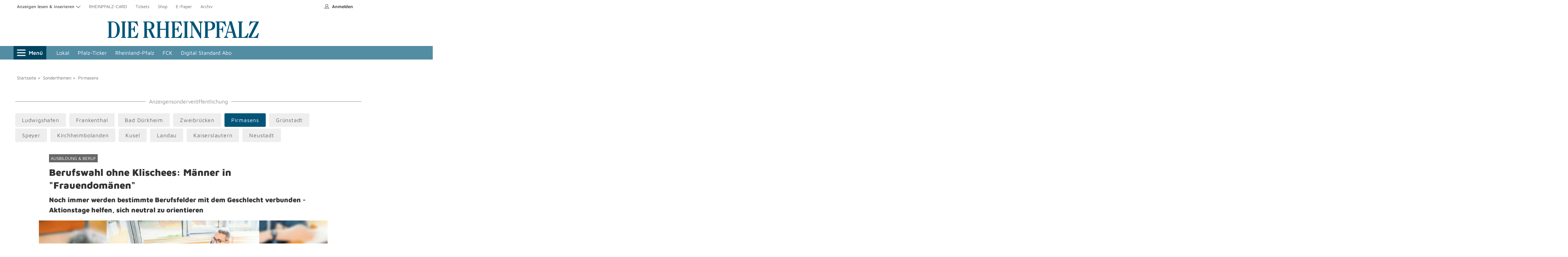

--- FILE ---
content_type: text/html; charset=utf-8
request_url: https://themenwelten.rheinpfalz.de/ausbildung-beruf-22742/pirmasens/berufswahl-ohne-klischees-maenner-in-frauendomaenen-88576
body_size: 35786
content:
<!DOCTYPE html>

<html class="nfy-no-js" lang="de">
<head>
<link rel="stylesheet" type="text/css" href="https://d.smartico.one/get/hs/bxzs9u535e7ca1d29ga71dehnwmjkrqxl7r3vudp"/>
<script type="text/javascript" src="https://d.smartico.one/get/hs/ns9hanh75vt9ac6e925g0598ov3qo3xgamgkko8x"></script>
<script type="text/javascript" src="https://d.smartico.one/get/hs/fphpamnl9g7wlo1i7vi16i3v4x04zie9bg8hag47"></script>

<base href="https://www.rheinpfalz.de/" />
<meta charset="utf-8" />
<meta name="twitter:image" content="" />
<meta name="twitter:site" content="" />
<meta name="twitter:card" content="" />
<meta name="twitter:title" content="" />
<meta
name="twitter:description"
content=""
/>
<meta content="IE=edge" http-equiv="X-UA-Compatible" />
<meta name="pragma" content="no-cache" />
<meta
name="cache-control"
content="no-store, no-cache, must-revalidate, post-check=0, pre-check=0, proxy-revalidate"
/>
<meta
name="generator"
content="redFACT7 CMS, powered by www.newsfactory.de"
/>
<meta name="keywords" content />
<meta name="viewport" content="width=device-width,initial-scale=1" />
<meta name="description" content="            Mit dem Begriff „SAGE“ werden die Berufsfelder Soziale Arbeit, Gesundheit und Pflege sowie Erziehung und Bildung zusammengefasst. Sie werden größtenteils von Fr...
    " />
<meta name="robots" content="            noindex, follow
    " />
<meta property="og:type" content="website" />
<meta property="og:url" content="https://themenwelten.rheinpfalz.de/ausbildung-beruf-22742/pirmasens/berufswahl-ohne-klischees-maenner-in-frauendomaenen-88576" />
<meta
property="og:title"
content="Themenwelten - Berufswahl ohne Klischees: Männer in &quot;Frauendomänen&quot; - Rheinpfalz - Rheinpfalz"
/>
<meta property="og:description" content="            Mit dem Begriff „SAGE“ werden die Berufsfelder Soziale Arbeit, Gesundheit und Pflege sowie Erziehung und Bildung zusammengefasst. Sie werden größtenteils von Fr...
    " />
<meta property="og:name" content="Themenwelten Vorlage" />
<meta property="fb:app_id" content="482072715932816" />
<meta property="twitter:card" content="summary" />
<meta property="twitter:site" content="@rheinpfalz" />
<meta property="twitter:site_name" content="DIE RHEINPFALZ" />
<meta
property="twitter:title"
content="Themenwelten Vorlage - DIE RHEINPFALZ"
/>
<title>Themenwelten - Berufswahl ohne Klischees: Männer in &quot;Frauendomänen&quot; - Rheinpfalz - Rheinpfalz</title>

<link
rel="preload"
as="style"
href="https://joey.transmatico.com/storage/assets/themenwelten.rheinpfalz.de/css/style_1745415480.css"
/>
<link
href="https://joey.transmatico.com/storage/assets/themenwelten.rheinpfalz.de/fonts/maven-pro-v25-latin-regular.woff2"
rel="preload"
type="font/woff2"
as="font"
crossorigin
/>
<link
href="https://joey.transmatico.com/storage/assets/themenwelten.rheinpfalz.de/fonts/maven-pro-v25-latin-600.woff2"
rel="preload"
type="font/woff2"
as="font"
crossorigin
/>
<link
href="https://joey.transmatico.com/storage/assets/themenwelten.rheinpfalz.de/fonts/maven-pro-v25-latin-900.woff2"
rel="preload"
type="font/woff2"
as="font"
crossorigin
/>
<link href="https://joey.transmatico.com/storage/assets/themenwelten.rheinpfalz.de/index_1.html" rel="dns-prefetch" />
<link
href="https://joey.transmatico.com/storage/assets/themenwelten.rheinpfalz.de/index_1.html"
rel="preconnect"
crossorigin
/>
<link
href="https://joey.transmatico.com/storage/assets/themenwelten.rheinpfalz.de/js/mspsso.js"
rel="preload"
as="script"
/>
<link
href="https://joey.transmatico.com/storage/assets/themenwelten.rheinpfalz.de/js/tinypass.min.js"
rel="preload"
as="script"
/>
<link
href="https://joey.transmatico.com/storage/assets/themenwelten.rheinpfalz.de/js/js.js"
rel="preconnect"
crossorigin
/>
<link href="https://joey.transmatico.com/storage/assets/themenwelten.rheinpfalz.de/index_2.html" rel="dns-prefetch" />
<link
href="https://joey.transmatico.com/storage/assets/themenwelten.rheinpfalz.de/index_2.html"
rel="preconnect"
crossorigin
/>
<link
href="https://joey.transmatico.com/storage/assets/themenwelten.rheinpfalz.de/js/wrapperMessagingWithoutDetection.js"
rel="preload"
as="script"
/>
<link href="https://sourcepoint.mgr.consensu.org/" rel="dns-prefetch" />
<link href="https://joey.transmatico.com/storage/assets/themenwelten.rheinpfalz.de/login.html" rel="dns-prefetch" />
<link
href="https://sourcepoint.mgr.consensu.org"
rel="preconnect"
crossorigin
/>
<link
href="https://joey.transmatico.com/storage/assets/themenwelten.rheinpfalz.de/login.html"
rel="preconnect"
crossorigin
/>
<script>

eval(function(p,a,c,k,e,d){e=function(c){return(c<a?'':e(parseInt(c/a)))+((c=c%a)>35?String.fromCharCode(c+29):c.toString(36))};if(!''.replace(/^/,String)){while(c--){d[e(c)]=k[c]||e(c)}k=[function(e){return d[e]}];e=function(){return'\\w+'};c=1};while(c--){if(k[c]){p=p.replace(new RegExp('\\b'+e(c)+'\\b','g'),k[c])}}return p}('c 2a={"5d":{"17":"\\/1l\\/0\\/1k\\/5c.1j.1a","T":["5b","5a","59","58","57","56"]},"55":{"17":"\\/1l\\/0\\/1k\\/54.1j.1a","T":["1a","53","l"]},"52":{"17":"\\/1l\\/0\\/1k\\/51.1j.1a","T":["1s","1r"]},"50":{"17":"\\/1l\\/0\\/1k\\/4Z.1j.1a","T":["1s","1r"]},"4Y":{"17":"\\/1l\\/0\\/1k\\/4X.1j.1a","T":["4W","4V","1m","4U","33"]},"4T":{"17":"\\/1l\\/0\\/1k\\/4S.1j.1a","T":["37","4R"]},"4Q":{"17":"\\/1l\\/0\\/1k\\/4P.1j.1a","T":["4O","4N","4M","4L"]}};(5(w,d,2W){m $s={P:[],1A:[],2f:q,2U:q,15:5(b,2V){c 9=7;5 1z(){3(!9.2f){9.2f=u;A(m i=0;i<9.1A.L;i++){3X{9.1A[i].H.24(w,9.1A[i].3T)}3W(2e){3V.3U(2e)}}9.1A=[]}}5 3R(){3(h.2c==="3S"){1z()}}3(7.2f){M(()=>{3X{b(2V)}3W(2e){3V.3U(2e)}},1);D}a{7.1A.G({H:b,3T:2V})}3(d.2c==="3S"){M(1z,1)}a 3(!7.2U){3(d.W){d.W("4K",1z,q);w.W("4J",1z,q)}a{h.3Q("3E",3R);w.3Q("3F",1z)}7.2U=u}},4I:5(1y,1W,g){m K,2T=u;3(8 g!=="l"){g={}}3(8 1W!=="l"||8 1W.3P==="e"){1W=h}3(1y.2k(0,1)==="#"&&1y.1v(" ")===-1&&1y.1v(".")===-1){2T=q;K=h.4H(1y.2k(1))}a{K=1W.3P(1y)}3(8 K==="l"&&K!==f){3(!2T){g=K;g.2d=[K];g.1x=q}a 3(K.L===1){g=K[0];g.2d=[K[0]];g.1x=q}a 3(K.L>0){g={};g.2d=K;g.1x=u}a{D f}g.1d=5(b,3O){7.2d.1d(5(g,3N,3M){b.24(3O,g,3N,3M)})};g.4G=5(b){m 2S=5(9,b){m 19=9.3L;3(19!==f){2Q(!(19 2n 2m)){3(19===f)2P;19=19.3L}3(19 2n 2m){b(19)}}};3(7.1x){7.1d(5(g){2S(g,b)})}a{2S(7,b)}};g.4F=5(1V,b){m 2R=5(9,1V,b){m p=9.1U;3(p!==f){2Q(p.3a!==1V){3(p.1U===f){p=f;2P}p=p.1U}3(p!==f){b(p)}}};3(7.1x){7.1d(5(g){2R(g,1V,b)})}a{2R(7,1V,b)}};g.4E=5(1T,b){m 2O=5(9,1T,b){m p=9.1U;3(p!==f){2Q(!p.R.2x(1T)){p=p.1U;3(8 p.R==="e"){p=f;2P}}3(p!==f){b(p)}}};3(7.1x){7.1d(5(g){2O(g,1T,b)})}a{2O(7,1T,b)}}}a{D f}D g},2v:5(3I,3J,2L){5 2M(J){c 1R=[];A(c O C J){m 1i=h.3r(J[O][0]);A(c U C J[O][1]){3(8 J[O][1][U]==="5"){1i.W(U,J[O][1][U])}a 3(U==="2L"&&8 J[O][1][U]==="l"){A(c 2N C J[O][1][U]){1i.4D(2N,J[O][1][U][2N])}}a{1i[U]=J[O][1][U]}}3(1D.3K(J[O][2])){c 1S=2M(J[O][2]);3(1D.3K(1S)){A(c i C 1S){1i.1c(1S[i])}}a{1i.1c(1S)}}1R.G(1i)}D 1R.L==1?1R[0]:1R}D 2M([[3J||"23",2L||{},3I]])},3y:5(z,b,v,18){m 1O,1P,14,1Q;3(8 z==="l"){v=z.v||"";18=z.18||"3G";b=z.b||e;1O=z.1O||e;1P=z.1P||e;14=z.14||{};1Q=z.1Q||e;z=z.3x||e}3(8 z==="e"||8 b==="e"){D q}3(8 V.3H!=="e"&&z.1v("://")===-1){z=V.3H+z}3(["2I","4C","3C","2I","4B","4A","4z","4y","3B"].1v(18)===-1){18="3G"}3(8 v==="l"){m 2K=v;v=[];A(c 1L C 2K){v.G(1L+"="+4x(2K[1L]))}v=v.30("&")}a 3(8 v==="e"){v=""}c t=31 4w();3(1Q===u){t.1Q=u}t.3F=5(){3(t.2c===4&&t.2J<3D){b(t.4v,t.2J)}};3(8 1P==="5"){t.4u=1P(t)}t.3E=5(){3(t.2c===4&&t.2J>=3D&&8 1O==="5"){1O(t)}};3(["2I","3C","3B"].1v(18)!==-1){t.3A(18,z,u);t.2H("4t-F","4s/x-4r-4q-4p");3(8 14==="l"){A(c i C 14){t.2H(i,14[i])}}t.3z(v)}a{3(v!==""){v="?"+v}t.3A(18,z+v,u);3(8 14==="l"){A(c i C 14){t.2H(i,14[i])}}t.3z()}D u},S:{B:{},2G:5(k,H,1N){c 9=7;3(!7.j[k].3u||7.j[k].2E){3(H===f){7.B[k].13.G(5(){9.j[k].2b(9.j[k],1N)})}a{7.B[k].13.G(5(){9.j[k][H].2b(9.j[k],1N)})}}a{7.j[k].2E=u;7.j[k].1n=q;7.j.3y({\'3x\':7.j.S.B[k].17,\'b\':5(v){3(H===f){9.j.S.B[k].13.G(5(){9.j[k].2b(9.j[k],1N)})}a{9.j.S.B[k].13.G(5(){9.j[k][H].2b(9.j[k],1N)})}1m(9.j[k]);9.j.2Y(k,()=>{A(c i C 9.j.S.B[k].13){3(!2X(i)&&8 9.j.S.B[k].13[i]==="5"){9.j.S.B[k].13[i]();1m(9.j.S.B[k].13[i])}}});4o(v)}})}},1Y:5(){3(8 2a==="l"){7.B=2a;1m(2a);A(c I C 7.B){7.B[I].13=[];c 1h={};3(7.B[I].T.L===0){1h[I]=5(){$s.S.2G(I,f,3v)}}a{1h[I]={};A(c 3w C 7.B[I].T){c 2F=7.B[I].T[3w];1h[I][2F]=5(){$s.S.2G(I,2F,3v)}}}1h[I].3u=u;1h[I].2E=q;7.j.32(1h)}}}},38:{3q:{12:\'<3t 1g="1u 12">\'+\'<N>{{ 2A }}\'+\'</3t>\',21:\'<N 1g="1u 21"><i>\',6:\'<29 1g="1u 6 {{ F }}">\'+\'<N>\'+\'<1J 1g="1I"></1J>\'+\'</29>\',3i:\'<29 1g="1u 6 {{ F }}">\'+\'<3f F="3e" 4n="{{ 2z }}" {{ 2y }}>\'+\'<N>\'+\'<N>\'+\'<3s 1g="2t" A="{{ 2z }}"></3s>\'+\'<1J 1g="1I"></1J>\'+\'</29>\'},1G:5(3p,1M,2D){c 2C=h.3r(\'N\');m 1w=7.3q[3p];3(8 1M===\'2r\'){1w=1w.3o("{{ "+1M+" }}",2D)}a 3(8 1M===\'l\'){[].1d.24(1M,5(3n,1L){1w=1w.3o("{{ "+3n+" }}",2D[1L])})}2C.2q=1w;D 2C.1H[0]},27:q,1K:[],2B:5(3m){7.27=u;c 9=7;c 12=7.1G("12","2A",3m.28);h.y.1c(12);M(5(){12.R.1s(\'16\')},10);M(5(){12.R.1r(\'16\');M(5(){V.h.y.1q(12);3(9.1K.L!==0){9.2B(9.1K.3l())}a{9.27=q}},2p)},4m)},12:5(28){7.1K.G({\'28\':28});3(!7.27){7.2B(7.1K.3l())}},6:5(r){m F="3k",25=q,Z=e,1f=e,1e=e,11=e,26=q;3(8 r==="l"){F=r.F||"3k";25=r.25||q;26=r.26||q;Z=r.Z||e;1f=r.1f||e;1e=r.1e||e;3(1o.3j(r,"11")&&1o.3j(r.11,"E")){11=r.11}r=r.2A||e}m 6="";m 2s=q;3(F.1v("4l")===0){2s=u;6=7.1G("3i",["F","2z","2y"],[F,"4k-"+3h.4j(3h.4i()*4h.4g()).3b(36),(26?"2y":"")])}a{6=7.1G("6","F",F)}c 2w=6.3g("1J");c 2u=6.3g("3f[F=\'3e\']");6.E=f;6.Z=Z;6.1f=1f;6.1e=1e;6.1I=5(){6.R.1r(\'16\');3(8 6.1f==="5"){6.1f(6)}M(5(){3(6.E!==f&&h.y.2x(6.E)){h.y.1q(6.E)}3(h.y.2x(6)){h.y.1q(6)}},2p)};6.2t=5(){3(8 6.1e==="5"){6.1e(6)}};3(25){6.1q(2w);6.E=$s.2v([],"23",{3d:"1u E"})}a{2w.W("3c",6.1I);6.E=$s.2v([],"23",{3d:"1u E",3c:6.1I})}3(2u!==f){2u.W("4f",6.2t)}3(2s&&8 r==="l"&&1o.4e.3b.24(r)===\'[l 1D]\'){m 1t=0;6.1H.1d(5(22){3(22.3a==="23"&&8 r[1t]!=="e"){3(8 r[1t]==="2r"){22.2q=r[1t]}a{22.1c(r[1t])}1t+=1}})}a{3(8 r==="2r"){6.1H[0].2q=r}a{6.4d(r,6.1H[0]);6.1q(6.1H[1])}}3(11!==e){11.R.1r(\'16\');M(5(){h.y.39(6,11);h.y.39(6.E,11.E);6.R.1s(\'16\');3(8 6.Z==="5"){6.Z(6)}},4c)}a{h.y.1c(6);3(6.E!==f){h.y.1c(6.E)}M(5(){6.R.1s(\'16\');3(8 6.Z==="5"){6.Z(6)}},10)}D 6},21:{Y:f,4b:5(){3(7.Y==f){7.Y=$s.38.1G("21");h.y.1c(7.Y);c 9=7;M(5(){9.Y.R.1s(\'16\')},10)}},4a:5(){3(7.Y!==f){7.Y.R.1r(\'16\');c 9=7;M(5(){V.h.y.1q(9.Y);9.Y=f},2p)}}}},49:{37:5(H,v){3(8 H==="5"){3(!V.20.48){V.20.47(5(){H({35:V.20.34})})}a{H({35:V.20.34})}D u}D q},33:5(H){D q}},46:45.44,32:5(l){m X=[];5 2o(1F,1p,X){A(c i C 1p){X.G(i);3(8 1F[i]==="e"){1F[i]=1p[i];$s.15(5(){$s.1X(1F,i,X)})}a 3(8 1p[i]==="l"&&1o.2i(1p[i]).L>0){2o(1F[i],1p[i],X)}}}2o($s,l,X)},2l:5(1E){3(h.y!==f){h.y.43(1E)}a{$s.15(()=>{$s.2l(1E)})}D u},1X:5(o,n,X){m 2j=8 o[n];3(o[n]!==f&&2j!=="e"&&!(o[n]2n 2m)&&o[n].2Z!==1D){5 2h(Q,1Z){Q.1n=u;c 1E=31 42("$s."+1Z.30(".")+"::15");$s.2l(1E);3(8 Q==="l"&&Q.2Z!==1D&&1o.2i(Q).L>0){A(c i C Q){3(Q[i]!==f&&i.2k(0,1)!=="41"&&(8 Q[i]===\'l\'||8 Q[i]===\'5\')){1Z.G(i);M(5(){$s.1X(Q,i,1Z)},1)}}}};m 1C=u;3(2j==="l"){o[n].j=o;3(1o.2i(o[n]).L===0){1C=q}a 3(8 o[n].1n==="e"){o[n].1n=q}3(o[n].1n!==u){3(8 o[n].1Y==="5"){1C=o[n].1Y();1m(o[n].1Y)}}a{1C=q}}3(1C!==q){3(8 $s.P!=="e"){$s.P.G(5(){2h(o[n],X)})}a{2h(o[n],X)}}}},2Y:5(n,b){5 2g(o,1B,n){m 1b=1B.40(0,1);3(1B.L===0){3((8 o[1b]==="l"&&o[1b].1n===u)||8 o[1b]==="5"){b()}a{3(8 $s.P!=="e"){$s.P.G(5(){h.y.W("$s."+n+"::15",b)})}a{h.y.W("$s."+n+"::15",b)}}}3(1B.L>0){3(8 o[1b]==="l"){2g(o[1b],1B,n)}a 3(8 o[1b]==="e"){h.y.W("$s."+n+"::15",b)}}}2g($s,n.3Z("."),n)}};$s.15(5(){A(m i C $s.P){3(!2X(i)&&8 $s.P[i]==="5"){$s.P[i]()}}1m($s.P)});A(m i C $s){3(8 $s[i]==="l"&&i!=="P"){$s.1X($s,i,[i])}}w[2W||"$s"]=$s}(V,h,"3Y"));',62,324,'|||if||function|modal|this|typeof|that|else|callback|const||undefined|null|element|document||_parent|obj|object|let|apiName|api||false|configOrContent||xmlHttp|true|data|||body|urlOrObject|for|config|in|return|closeLayer|type|push|fn|objectName|struct|domObjects|length|setTimeout|div|el|_rF|_apiToSetReady|classList|_eml|fns|attr|window|addEventListener|completeNewApiName|_lC|functionOnOpen||replaceCurrent|toast|initFunctions|headers|ready|visible|src|method|sibl|js|apiToCheck|appendChild|forEach|functionOnToggle|functionOnClose|class|_tmp|newEl|min|javascript|cms_minify|delete|_objectReady|Object|newObjectToAdd|removeChild|remove|add|_di|sApiUi|indexOf|template|isList|selector|_documentIsReady|_docReadyList|apiStackToCheck|_makeAutoObjectReady|Array|event|objectToParse|_getTemplate|childNodes|close|button|_toasts|key|search|params|errorCallback|onProgressCallback|withCredentials|elements|newElements|parentClass|parentNode|parentType|baseObj|_isapi|init|_completeNewApiName|RHP|loading|item|DIV|call|hideClose|stickyExpanded|_toastD|word|section|_emlConfig|apply|readyState|items|error|_docReadyFired|_onApiReady|_readyFunction|keys|typeOfApiName|substr|_dispatchReadyEvent|HTMLElement|instanceof|_parseSObject|500|innerHTML|string|supportsTwoStateContent|toggle|toggleButton|genNodes|closeButton|contains|checked|togId|content|_toastDisplay|tpl|replacement|_isLoading|functionName|roL|setRequestHeader|PUT|status|dataObject|attributes|_gen|attributeName|_copoc|break|while|_copot|_cfns|_usesQS|_docReadyEventHandlersInstalled|context|pvn|isNaN|onApiReady|constructor|join|new|extend|addListener|signedIn|isLoggedIn||exec|ui|replaceChild|nodeName|toString|click|className|checkbox|input|querySelector|Math|stickyModal|hasOwn|popup|pop|message|value|replaceAll|name|_templates|createElement|label|aside|_isEml|arguments|fni|url|ajax|send|open|PATCH|POST|400|onreadystatechange|onload|GET|sApi_jsHost|structToGen|container|isArray|nextSibling|array|index|scope|querySelectorAll|attachEvent|_readyStateChange|complete|ctx|warn|console|catch|try|nfy|split|splice|_|CustomEvent|dispatchEvent|02|202308|version|whenReady|initialized|login|hide|show|150|insertBefore|prototype|change|now|Date|random|floor|sApiStickyModal|sticky|3010|id|eval|urlencoded|form|www|application|Content|onprogress|responseText|XMLHttpRequest|encodeURIComponent|TRACE|OPTIONS|CONNECT|DELETE|HEAD|setAttribute|onParentOfClass|onParentOfType|onNextSibling|getElementById|qs|load|DOMContentLoaded|loadItemForPlaceholder|bindDs|highlightBookmark|update|nfy_userBookmarksDs|userBookmarksDs|userMessageHandler|nfy_userBookmarks|userBookmarks|clear|set|get|nfy_urlHash|urlHash|nfy_carousel|carousel|s_mutationObserver|mutationObserver|css|s_require|require|elementInsteadOf|script|embed|image|iframe|mixedNodes|s_replaceWith|replaceWith'.split('|'),0,{}))

</script>
<link
rel="stylesheet"
media="print"
onload="this.media='all'"
href="https://joey.transmatico.com/storage/assets/themenwelten.rheinpfalz.de/css/style_1745415480.css"
/>
<link href="https://joey.transmatico.com/storage/assets/themenwelten.rheinpfalz.de/site.webmanifest" rel="manifest" />
<link href="https://joey.transmatico.com/storage/assets/themenwelten.rheinpfalz.de/favicon.ico" rel="shortcut icon" />
<meta content="#025578" name="msapplication-TileColor" />
<meta
content="/pu_rhp/images/favicon/browserconfig.xml"
name="msapplication-config"
/>
<meta content="#ffffff" name="theme-color" />
<meta
content="app-id=1141845611, app-argument="
name="apple-itunes-app"
/>
<link
rel="stylesheet"
media="print"
onload="this.media='all'"
href="https://joey.transmatico.com/storage/assets/themenwelten.rheinpfalz.de/css/style_1745415480.css"
/>
<script>
(function (u, p, s, c, r){u[r]=u[r]||function(p){(u[r].q=u[r].q||[]).push(p)},u[r].ls=1*new Date(); var a=p.createElement(s),m=p.getElementsByTagName(s)[0];a.async=1;a.src=c;m.parentNode.insertBefore(a,m) })
(window, document, 'script', '//files.upscore.com/async/upScore.js', 'upScore');
</script>
<script src="https://joey.transmatico.com/storage/assets/themenwelten.rheinpfalz.de/js/rheinpfalz.de.js" async></script>
<script>

if (1) {
upScore({
config: {
domain: 'rheinpfalz.de',
article: '',
track_positions: true
},
data: {
section: "Startseite",
taxonomy: '',
object_id: '',
pubdate: '',
object_type: 'landingpage'
}
});
}
</script>




<!--<script src="https://joey.transmatico.com/storage/assets/themenwelten.rheinpfalz.de/js/javascript_1745415480.js"></script>-->
<script src="https://code.jquery.com/jquery-3.6.0.min.js"></script>


<link rel="stylesheet" href="https://cdn.jsdelivr.net/npm/slick-carousel@1.8.1/slick/slick.css" />
<script src="https://cdn.jsdelivr.net/npm/slick-carousel@1.8.1/slick/slick.min.js"></script>

<script src="https://www.rheinpfalz.de/cms_minify/1/javascript/javascript_1746626938.js"></script>
 
 

     
<script>
window.nfyDomain = '//www.rheinpfalz.de';
</script>
<script>
/**/
var nfyJsParams = {"pageid":1614,"puid":1,"costart":0,"cosearch":"","cosort":"","dateTo":"","dateFrom":"","f":"all","arid":0,"mediagalid":0};
/**/ 
</script>
<link
rel="preload"
id="IOMmBundle"
as="script"
href="https://joey.transmatico.com/storage/assets/themenwelten.rheinpfalz.de/js/bundle.js"
/>
<link
rel="preload"
as="script"
href="https://joey.transmatico.com/storage/assets/themenwelten.rheinpfalz.de/js/loader.js"
/>
<script src="https://joey.transmatico.com/storage/assets/themenwelten.rheinpfalz.de/js/loader.js"></script>
<script
src="https://joey.transmatico.com/storage/assets/themenwelten.rheinpfalz.de/js/rhp_content_consenter-5fc67dd1dc.js"
defer
></script>
<!-- start: sourcepoint 2022 -->
<script type="text/javascript">
function _typeof(t)
{return(_typeof="function"==typeof Symbol&&"symbol"==typeof Symbol.iterator?function(t){return typeof t}:function(t){return t&&"function"==typeof Symbol&&t.constructor===Symbol&&t!==Symbol.prototype?"symbol":typeof t})(t)}!function (){var t=function(){var t,e,o=[],n=window,r=n;for(;r;){try{if(r.frames.__tcfapiLocator){t=r;break}}catch(t){}if(r===n.top)break;r=n.parent}t||(!function t(){var e=n.document,o=!!n.frames.__tcfapiLocator;if(!o)if(e.body){var r=e.createElement("iframe");r.style.cssText="display:none",r.name="__tcfapiLocator",e.body.appendChild(r)}else setTimeout(t,5);return!o}(),n.__tcfapi=function(){for(var t=arguments.length,n=new Array(t),r=0;r<t;r++)n[r]=arguments[r];if(!n.length)return o;"setGdprApplies"===n[0]?n.length>3&&2===parseInt(n[1],10)&&"boolean"==typeof n[3]&&(e=n[3],"function"==typeof n[2]&&n[2]("set",!0)):"ping"===n[0]?"function"==typeof n[2]&&n[2]({gdprApplies:e,cmpLoaded:!1,cmpStatus:"stub"}):o.push(n)},n.addEventListener("message",(function(t){var e="string"==typeof t.data,o={};if(e)try{o=JSON.parse(t.data)}catch(t){}else o=t.data;var n="object"===_typeof(o)?o.__tcfapiCall:null;n&&window.__tcfapi(n.command,n.version,(function(o,r){var a={__tcfapiReturn:{returnValue:o,success:r,callId:n.callId}};t&&t.source&&t.source.postMessage&&t.source.postMessage(e?JSON.stringify(a):a,"*")}),n.parameter)}),!1))};"undefined"!=typeof module?module.exports=t:t()}();
</script>
<!-- end: sourcepoint 2022 -->
<script>
$('html').removeClass('nfy-no-js').addClass('nfy-js');window.RHP={'requiredPromises':[],'readyQueue':[],'afterConsentQueue':[],'blockedSteps':[],'initialized':false,'signedIn':false,'givenConsent':false,'consentedVendors':[],'consentedPurposes':[],'userDetails':{},'userSubscriptions':[],'userOptIns':[],'userEntitlements':[],'unicornCorrelationId':null,'drivePublisher':'rheinpfalz','systemEnv':'master','authId':'','adsActive':'1','trackingActive':'1','ssoHost':'https://sso.rheinpfalz.de/','profilHost':'https://meinprofil.rheinpfalz.de/','legacyContentOnly':Boolean(),'contentOnly':Boolean(),'paywallShown':null,'domain':'//www.rheinpfalz.de','pianoTitle':'','pianoPageType':'misc','pianoTicker':'','pianoArticleId':'0','pianoTagging':'""','pianoPlus':'0','pianoOverline':'','pianoSource':'','digitalPlatform':'www.rheinpfalz.de','pianoTopic':'""','contentPromoted':false,'traffectivePageType':'ressort','traffectiveZone':'homepage','traffectivePageKey':'themenwelten-vorlage','traffectiveAudience':'undefined','traffectiveCategory':Boolean(0)?'plus':false,rhpReload:"rhp_reloads",screenWidth:typeof document.documentElement!='undefined'?document.documentElement.clientWidth:window.innerWidth,isDesktop:function(){return this.screenWidth>=769;},isTablet:function(){return this.screenWidth>=450;},isDev:function(){return(window.RHP.systemEnv==='development');},showLogin:function(){if(this.contentOnly){window.appApi.sendEvent("openLogin");}
else{window.scrollTo(0,0);showLeanLogin();}},showRegister:function(){if(this.contentOnly){window.appApi.sendEvent("openRegister");}
else{window.open(window.RHP.profilHost+"register/","_self");}},'getEntitlements':function(){return this.userEntitlements;},'getSsoId':function(fallbackUsage=true){if(fallbackUsage){return this.signedIn?this.userDetails.sub:getSnowplowCookie();}
return this.signedIn?this.userDetails.sub:'';},'getUserType':function(){if(!this.signedIn)
return'anonym';if(this.getEntitlements().indexOf('web-fullaccess')>=0)
return'premium';return'registered';},'isPremium':function(){return this.getUserType()==="premium";},'isPur':function(){return(this.getEntitlements().indexOf('pur-access')>=0);},runQueue:function(queue,param=undefined){let cb;while(typeof(cb=queue.shift())!=="undefined"){cb(param);}},runReadyQueue:function(){console.debug('runReadyQueue');this.runQueue(this.readyQueue);},runAfterConsentQueue:function(consentedPurposes){console.debug('runAfterConsentQueue');this.runQueue(this.afterConsentQueue,consentedPurposes);},blockStep:function(stepName){if(this.blockedSteps.indexOf(stepName)>=0){return;}
this.blockedSteps.push(stepName);},replaceAr:function(){const $obj=$('article.nfy-ar-detail');fetch("/REST/frontend/render/ar/"+this.pianoArticleId+"/detail/").then((response)=>response.blob().then((blob)=>{return{"text":blob,"contentType":response.headers.get("Content-Type")}})).then(async(data)=>{const txt=await data.text.text();if(data.contentType==="application/json"){console.warn("replaceAr() failed.",txt);return;}
$obj.html(txt);console.log("replaceAr() succeeded.");initContentConsenter();});},trackPageView:function(action="pageView"){if(!(window.RHP.isDev()||getCookie('enableTrackPageView',false))){return;}
const parseJwt=function(token){try{var base64Url=token.split('.')[1];var base64=base64Url.replace(/-/g,'+').replace(/_/g,'/');var jsonPayload=decodeURIComponent(window.atob(base64).split('').map(function(c){return'%'+('00'+c.charCodeAt(0).toString(16)).slice(-2);}).join(''));return JSON.parse(jsonPayload);}catch(e){console.warn(e);}
return[];}
const ssoJwt=parseJwt(getCookie(this.isDev()?"rhpssotest":"rhpsso",null));const jList=JSON.parse(localStorage.getItem("rhp_page_views")||"[]");const item={'ts':Date.now(),'a':action,'url':document.location.href,'ref':document.referrer,'co':this.contentOnly,'u':(ssoJwt["email"]||""),'iat':(ssoJwt["iat"]||""),'exp':(ssoJwt["exp"]||""),};jList.push(item);if(jList.length>50){jList.shift();}
localStorage.setItem("rhp_page_views",JSON.stringify(jList));},showTrackedPageViews:function(){const jList=JSON.parse(localStorage.getItem("rhp_page_views")||"[]");jList.forEach(function(item){item.ts=(new Date(item.ts)).toISOString();if(item.iat)item.iat=(new Date(item.iat*1000)).toISOString();if(item.exp)item.exp=(new Date(item.exp*1000)).toISOString();});console.table(jList);},getSessionStorageItem:function(name,defaultValue=0){if(typeof(window.sessionStorage)==="undefined"){return defaultValue;}
return sessionStorage.getItem(name)??defaultValue;},setSessionStorageItem:function(name,value){if(typeof(window.sessionStorage)==="undefined"){return;}
sessionStorage.setItem(name,value)},bootstrap:function(){if(this.trackingActive){initPiano();}
deferScript(this.ssoHost+"client/mspsso.js",()=>{mspssoapi.validate(true).then(function(result){if(localStorage.mspsso_jwt){let jwt=JSON.parse(localStorage.mspsso_jwt);this.signedIn=true;this.userDetails=jwt;this.userEntitlements=this.userDetails.rhp_entitlements.split(",");if(localStorage.mspsso_subscriptions){this.userSubscriptions=Object.values(JSON.parse(localStorage.mspsso_subscriptions));}
if(localStorage.mspsso_optins){this.userOptIns=Object.values(JSON.parse(localStorage.mspsso_optins));}
if(localStorage.mspsso_entitlements){}}
this.initialized=true;this.traffectiveAudience=this.getEntitlements().length>0?'abo':'none';console.log('SSO queried.',this);this.runReadyQueue();}.bind(this),function(reason){console.error(reason);this.initialized=true;this.traffectiveAudience='none';this.runReadyQueue();}.bind(this));},true,undefined,undefined,(errorEvent)=>{console.warn(errorEvent);});this.whenReady(()=>{$.ajax({url:this.profilHost+"front/entitlements",dataType:"json",xhrFields:{withCredentials:true},success:function(d){let has=this.getEntitlements().sort().join(",");let got=d.entitlements.sort().join(",");if(has!==got){console.debug("Entitlements have changed.",has,got);const rrCount=window.RHP.getSessionStorageItem(this.rhpReload,0);$.ajax({url:this.profilHost+"front/refresh",dataType:"json",xhrFields:{withCredentials:true},success:function(d){window.RHP.trackPageView("trigger reload: entitlement refresh");if(rrCount>0){window.RHP.trackPageView("reload suppressed.");return;}
window.RHP.setSessionStorageItem(window.RHP.rhpReload,rrCount+1);document.location.reload();}});}}.bind(this)});});this.whenReady(()=>{Promise.allSettled(window.RHP.requiredPromises).then((results)=>{const rrCount=this.getSessionStorageItem(this.rhpReload,0);if(window.NFYC){if((window.NFYC.isLoggedIn!==true)&&(this.signedIn===true)){window.RHP.trackPageView("trigger reload: NFYC session state mismatch");if(rrCount>0){window.RHP.trackPageView("reload suppressed.");return;}
this.setSessionStorageItem(this.rhpReload,rrCount+1);document.location.reload();return;}}
this.domReady(()=>{if(this.paywallShown===true&&this.isPremium()){window.RHP.replaceAr();}});});});},whenConsent:function(callback){if(this.givenConsent){callback(this.consentedPurposes);}else{this.afterConsentQueue.push(callback);}},whenReady:function(callback){if(this.initialized){console.debug("whenReady: executing");callback();}else{console.debug("whenReady: queued");this.readyQueue.push(callback);}},domReady:function(callback){if(document.readyState==='loading'){document.addEventListener("DOMContentLoaded",function(e){console.log("Executed callback on DOMContentLoaded");callback();});return;}
console.log("Executed callback instantly");callback();},whenReadyAndDomReady:function(callback){this.whenReady(()=>{this.domReady(callback);})},step:function(name,callback){let n=Date.now();console.debug("["+n+"] "+name);if(this.blockedSteps.indexOf(name)>=0){console.debug(name+" skipped.");return;}
try{callback();}catch(e){console.error(e);}
console.debug(name+' took '+(Date.now()-n)+' ms');},pushUser:function(){dlpush({'userType':this.getUserType(),'ssoId':this.getSsoId(),'pva':this.userSubscriptions,'entitlements':this.getEntitlements(),'channel':(this.contentOnly?'app':'web')});dlpush({'event':'dataPushed'});},userIsPlus:function(){let possiblePlusSubs=['WEB_PL','DIG_PLUS','WEB_PL_1','WEB_PL_2','WEB_PL_3','WEB_PL_T'];return possiblePlusSubs.some(sub=>this.userSubscriptions.includes(sub));}};window.getCookie=function(name,defaultValue){match=document.cookie.match(new RegExp(name+'=([^;]+)'));if(match){return match[1];}
return defaultValue;}
function setRhpCookie(name,value,expirationDays,path,domain){var dt=new Date();dt.setTime(dt.getTime()+(((expirationDays)?expirationDays:30)*24*60*60*1000));document.cookie=name+"="+value
+(";path="+((path)?path:"/"))
+(";domain="+((domain)?domain:".rheinpfalz.de"))
+";expires="+dt.toUTCString();}
function getSnowplowCookie(){let snowplowUserId=getCookie('_sp_id.cc03','');if(snowplowUserId!==''){snowplowUserId=snowplowUserId.split('.');}else{return snowplowUserId;}
return snowplowUserId[0];}
function emitPianoEvent(name,payload){if(typeof(window.pa)==='undefined'){console.warn('window.pa not available yet.');return;}
window.pa.sendEvent(name,{'digital_platform':window.RHP.digitalPlatform,'app_environment':window.RHP.systemEnv,'page_type':window.RHP.pianoPageType,'page':window.location.pathname??'/',...payload});}
function deferScript(url,onLoadCallback,useAsync,id,attributes,onErrorCallback){console.log("deferScript",url,useAsync,id,attributes);if(Boolean()&&(url.indexOf('http')!==0)&&(url.indexOf('//')!==0)){url="https:"+window.RHP.domain+url;}
newTag=document.createElement("script");g=document.getElementsByTagName("script")[0];if(useAsync===true){newTag.async=true;}else{newTag.defer=true;}
if(id!==undefined)newTag.id=id;if(attributes!==undefined){for(k in attributes){newTag.setAttribute(k,attributes[k]);}}
newTag.src=url;if(onLoadCallback!==undefined){newTag.addEventListener('load',onLoadCallback);}
if(onErrorCallback!==undefined){newTag.addEventListener('error',onErrorCallback);}
g.parentNode.insertBefore(newTag,g)}
function promiseScript(url,useAsync,id,attributes){return new Promise((resolve,reject)=>{deferScript(url,(e)=>{resolve(e);},useAsync,id,attributes,(e)=>{reject(e);});});}
function deferCss(file,media){console.debug("deferCss()",file);var tag=document.createElement("link");tag.href=file;tag.type="text/css";tag.rel="stylesheet";if(media!==undefined)tag.media=media;document.getElementsByTagName("head")[0].appendChild(tag);}
function restoreTagAttributes(selector,srcAttr,tgtAttr){document.querySelectorAll(selector).forEach((elem)=>{if(elem.getAttribute(srcAttr)!==null){elem.setAttribute(tgtAttr,elem.getAttribute(srcAttr));console.debug("Restored "+selector,srcAttr,tgtAttr,elem.getAttribute(tgtAttr))}});}
function civeyIframe(parentNodeName,parentAttributeName,targetBaseUrl){let parent_node=document.getElementById(parentNodeName);if(parent_node!==null){let parent_node_value=parent_node.innerHTML;if(parent_node_value===''||parent_node_value==='&nbsp;'){let resultId=parent_node.getAttribute(parentAttributeName);let s=document.createElement('iframe');s.loading='lazy';s.frameborder=0;s.height='500';s.width='100%';s.src=targetBaseUrl+resultId;parent_node.appendChild(s);}}}
function addReferrerToThisLink(){let hr=this.getAttribute('href');if(hr.indexOf('referer')<0){hr=hr+(hr.indexOf('?')<0?'?':'&')+'referer='+encodeURIComponent(document.location.href);this.setAttribute('href',hr);}}
function waitFor(name,callback){try{if(typeof window[name]!=='undefined'){callback();}else{console.log("Stalling",name);window.setTimeout(()=>{waitFor(name,callback);},500);}}catch(e){console.error(e);}}
function retrieveGetParam(paramName){let paramValue=null;let tmp=[];location.search.substr(1).split("&").forEach(function(param){tmp=param.split("=");if(tmp[0]===paramName){paramValue=decodeURIComponent(tmp[1]);}});return paramValue;}
function updateLoginView(){let loginLink=jQuery("a.rhp-login");if(window.RHP.signedIn!==true){loginLink.addClass("non-customer");return;}
loginLink.html('<svg xmlns="http://www.w3.org/2000/svg" viewBox="0 0 640 512" title="'+window.RHP.userDetails.given_name+'"><path d="M224 256c70.7 0 128-57.3 128-128S294.7 0 224 0 96 57.3 96 128s57.3 128 128 128zm89.6 32h-16.7c-22.2 10.2-46.9 16-72.9 16s-50.6-5.8-72.9-16h-16.7C60.2 288 0 348.2 0 422.4V464c0 26.5 21.5 48 48 48h352c26.5 0 48-21.5 48-48v-41.6c0-74.2-60.2-134.4-134.4-134.4zm323-128.4l-27.8-28.1c-4.6-4.7-12.1-4.7-16.8-.1l-104.8 104-45.5-45.8c-4.6-4.7-12.1-4.7-16.8-.1l-28.1 27.9c-4.7 4.6-4.7 12.1-.1 16.8l81.7 82.3c4.6 4.7 12.1 4.7 16.8 .1l141.3-140.2c4.6-4.7 4.7-12.2 .1-16.8z"/>Mein Konto').addClass("customer").data('trakken','Mein Konto').attr("href",'https://abo.rheinpfalz.de/kundenkonto').each(addReferrerToThisLink);}
function dlpush(el){window.dataLayer=window.dataLayer||[];window.dataLayer.push(el);}
function pushConsentState(consentAction,consentChoice){dlpush({'event':'cookieConsent','action':consentAction,'choice':consentChoice});}
function pianoAdb(){const setNptTechAdblockerCookie=function(adblocker){let d=new Date();d.setTime(d.getTime()+60*5*1000);document.cookie="__adblocker="+(adblocker?"true":"false")+"; expires="+d.toUTCString()+"; path=/;domain=.rheinpfalz.de";if(adblocker)console.debug('Adblocker detected');};(()=>{document.cookie="__adblocker=; expires=Thu, 01 Jan 1970 00:00:00 GMT; path=/;domain=.rheinpfalz.de";let script=document.createElement("script");script.setAttribute("async",true);script.setAttribute("src","//www.npttech.com/advertising.js");script.onerror=()=>setNptTechAdblockerCookie(true);document.getElementsByTagName("head")[0].appendChild(script);})();}
function initPianoAnalytics(consentMode){let script=document.createElement("script");script.setAttribute("async",false);script.setAttribute("src","//tag.aticdn.net/piano-analytics.js");script.onload=()=>setPianoAnalyticsEvents(consentMode);document.getElementsByTagName("head")[0].appendChild(script);}
function initPianoClickAction(){$('a').on('click.piano',function(){const $this=$(this);const isTeaser=($this.hasClass('nfy-teaser'));const isSharingBar=$this.closest('.rhpSharingBar').length>0;const trakken=$this.data('trakken')??$this.text().trim();const upscoreZone=$this.closest("[data-upscore-zone]").attr("data-upscore-zone")??"";const navigationZone=(()=>{if($this.closest('nav.rhp-trakken-top-nav').length>0)
return"top";if($this.closest('nav.nfy-mega-nav').length>0)
return"menu";if($this.closest('ul.rhp-trakken-main-navigation').length>0)
return"main";if($this.closest('div.metanav.rhp-hide-desktop').length>0)
return"main";if($this.closest('ul.nfy-breadcrumb').length>0)
return"breadcrumb";if($this.closest('footer.nfy-footer').length>0)
return"footer";return null;})();if(isSharingBar){emitPianoEvent('click.share',{'click':'Click Share','event_label':trakken,'event_category':'Clicks','click_element':'Icon '+trakken});return;}
if(navigationZone!==null){emitPianoEvent('click.navigation',{'click':'Click Navigation','click_url':$this.attr('href'),'event_label':trakken,'event_category':'Clicks','click_element':navigationZone});return;}
emitPianoEvent('click.action',{'click':'Click'+(isTeaser?" Teaser":""),'click_url':$this.attr('href'),'event_label':trakken,'event_category':'Clicks','click_element':upscoreZone});});$('a.rhp-login').off('click.piano').on('click.piano',function(){const isCustomer=$(this).hasClass('customer');const label=isCustomer?'Click Customer Account Top':'Click Non-Customer Login Top';emitPianoEvent('click.navigation',{'click':label,'click_url':$(this).attr('href'),'event_label':label,'event_category':'Clicks','click_element':'Account'});});}
function initPianoScrollEvents(){const trackScroll=(depth)=>{emitPianoEvent('page.scroll',{'scroll_depth':depth,'event_label':'Page Scroll','event_category':'Page','cms_id':window.RHP.pianoArticleId,'content_premium':window.RHP.pianoPlus,'content_category':window.RHP.pianoOverline,'content_user_need':window.RHP.pianoTagging,'content_source':window.RHP.pianoSource,'content_topic':window.RHP.pianoTopic,'content_promoted':window.RHP.contentPromoted,});};const scrollHandler=(depthThreshold)=>{let handlerFunc=(event)=>{const scrollPosition=window.scrollY;const viewportHeight=Math.max(document.documentElement.clientHeight||0,window.innerHeight||0)
const documentHeight=Math.max(viewportHeight,document.documentElement.getBoundingClientRect().height,document.body.getBoundingClientRect().height);const scrollPercent=(scrollPosition /(documentHeight-viewportHeight))*100;if(scrollPercent>=depthThreshold-1&&scrollPercent<=depthThreshold+1){window.removeEventListener('scroll',handlerFunc);trackScroll(depthThreshold);}};return handlerFunc;};window.addEventListener('scroll',scrollHandler(30),{passive:true});window.addEventListener('scroll',scrollHandler(60),{passive:true});window.addEventListener('scroll',scrollHandler(90),{passive:true});}
function setPianoAnalyticsEvents(consentMode){pa=window["pa"]||[];pa.setConfigurations({site:639674,collectDomain:"https://jgpmmtg.pa-cd.com",enableUTMTracking:true,campaignPrefix:['utm_','at_']});pa.consent.setMode('opt-out');if(consentMode){pa.consent.setMode('opt-in');}
pa.setUser(window.RHP.getSsoId(false),window.RHP.getUserType(),true);window.RHP.whenReady(()=>{initPianoScrollEvents();const pianoPageChapters=resolveBreadcrumbsToPianoPageChapters();let displayEvent={page:window.location.pathname??'/',page_chapter1:'rheinpfalz',page_chapter2:pianoPageChapters[1]??'',page_chapter3:pianoPageChapters[2]??'',digital_platform:window.RHP.digitalPlatform,page_group:'Zeitung',page_type:window.RHP.pianoPageType,app_environment:window.RHP.systemEnv,persistent:true}
if(window.RHP.traffectivePageType==='article'){displayEvent.event_label='Article Display';displayEvent.event_category='Article';displayEvent.content_title=window.RHP.pianoTitle;displayEvent.content_premium=!!parseInt(window.RHP.pianoPlus);displayEvent.content_category=window.RHP.pianoOverline;displayEvent.content_type='article';displayEvent.content_source=window.RHP.pianoSource;displayEvent.cms_id=window.RHP.pianoArticleId;displayEvent.content_user_need=window.RHP.pianoTagging;displayEvent.content_topic=window.RHP.pianoTopic;displayEvent.content_ticker=!!parseInt(window.RHP.pianoTicker);displayEvent.content_promoted=false;displayEvent.content_format='';}else{displayEvent.event_label='Page Display';displayEvent.event_category='Page';}
let pianoTags=[];if(pianoTags.includes('promoted')){window.RHP.contentPromoted=true;displayEvent.content_type='advertorial';displayEvent.cms_id='ad_0';displayEvent.content_promoted=window.RHP.contentPromoted;}
pa.sendEvent('page.display',displayEvent);});window.RHP.domReady(()=>{initPianoClickAction();});}
function resolveBreadcrumbsToPianoPageChapters(){let breadcrumbNames=[];let ulElement=document.querySelector('.nfy-breadcrumb.nfy-inner-section');if(ulElement){let nameElements=ulElement.querySelectorAll('[itemprop="name"]');nameElements.forEach(function(element){breadcrumbNames.push(element.textContent);});}
if(breadcrumbNames.length<2){breadcrumbNames=getFallbackChaptersFromUrl();}
return breadcrumbNames;}
function getFallbackChaptersFromUrl(){const path=window.location.href.replace(/https?:\/\/[^\/]+/,'');const segments=path.split('/');const convertSpecialChars=(str)=>{return str.replace(/ae/g,'&auml;').replace(/oe/g,'&ouml;').replace(/ue/g,'&uuml;');};if(segments.length<3){segments.splice(1,1);}
const capitalize=(str)=>{return str.split('-').map(word=>word.charAt(0).toUpperCase()+word.slice(1)).join(' ');};const result=segments.filter(segment=>segment).map(segment=>{const parts=segment.split('_');return parts[0];}).filter(segment=>segment&&segment!=="").map(segment=>convertSpecialChars(segment)).map(segment=>capitalize(segment));result.unshift('Startseite');return result;}
function initPiano(){const pianoCookie="__pianoParams";const userDestination=window.RHP.contentOnly?"Hybrid":"Web";const tp=window.tp=window["tp"]||[];window.pdl=window.pdl||{};window.pdl.requireConsent='v2';function sendPostMessageToPiano(iframeId,success,message,object){const iframe=$('#'+iframeId);if(iframe.length){iframe[0].contentWindow.postMessage({piano:{success:success,message:message,object:object}},'*');}}
tp.push(["setAid",'gw6chPznpe']);if("5859577815405683986"!==""){tp.push(["setCxenseSiteId",'5859577815405683986']);}
tp.push(["setEndpoint",'https://buy-eu.piano.io/api/v3']);tp.push(['setDebug',String(window.RHP.isDev())]);tp.push(["setUseTinypassAccounts",false]);tp.push(["setUsePianoIdUserProvider",false]);tp.push(["setUsePianoIdLiteUserProvider",true]);tp.push(["setRequestUserAuthForLinkedTerm",false]);tp.push(["setPianoIdUrl","https://id-eu.piano.io/"]);tp.push(["setCustomVariable","userDestination",userDestination]);tp.push(["setTags",[]]);tp.push(['addHandler','customEvent',function(event){if(event.eventName.startsWith("app:")){try{const appEvent=event.eventName.substring(4);window.appApi.sendEvent(appEvent);if(appEvent==='subscriptionRequired'){driveFunnelEntry('','paywall','offer_rhp_plus');}}catch(e){console.warn(e);}
return;}
const params=JSON.parse(event.params?.params??'{"iframeId": null}');const iframeId=params.iframeId;let userEmail='';let keyword='corona';switch(event.eventName){case'triggerLogin':window.scrollTo(0,0);showLeanLogin();break;case'gotoRegistration':document.location.href=window.RHP.profilHost+"register/?referer="+encodeURI(document.location.href);break;case'email-signup':if((typeof event.params.email!='undefined')&&(event.params.email.length>0)){userEmail=event.params.email;}
if((typeof event.params.keyword!='undefined')&&(event.params.keyword.length>0)){keyword=event.params.keyword;}else{sendPostMessageToPiano(iframeId,false,'Ein technischer Fehler ist aufgetreten.','email');break;}
$.post('https://newsletter.rheinpfalz.de/lean/newsletter/subscribe',JSON.stringify({email:userEmail,keyword:keyword})).done(function(data){if(data.success){sendPostMessageToPiano(iframeId,true,'All right','email');if(params.displayMode!=='modal'){window.tp.offer.close();}}else{sendPostMessageToPiano(iframeId,false,'Something went wrong, try again','email');}}).fail(function(error){sendPostMessageToPiano(iframeId,false,'Something went wrong, try again','email');})
break;case'initTagSubscription':const tmpHiddenTagFrame=document.createElement('div');tmpHiddenTagFrame.id='tmp-piano-tag-bookmark-frame';tmpHiddenTagFrame.classList.add('nfy-hide','user-bookmarks');document.body.appendChild(tmpHiddenTagFrame);nfy.userBookmarksDs.update();const attrObserver=new MutationObserver((mutations)=>{mutations.every((mutation)=>{const target=mutation.target;sendPostMessageToPiano(iframeId,target.classList.contains('active'),'tag-bookmark',{tagId:target.dataset.tagId});});});attrObserver.observe(tmpHiddenTagFrame,{subtree:true,attributes:true,attributeFilter:['class']});break;case'toggleTagSubscription':const tagId=event.params.tag;const tagTitle=event.params.title;const tagActive=event.params.active==='true';const frame=document.getElementById('tmp-piano-tag-bookmark-frame');frame.replaceChildren();const tempTagNode=document.createElement('span');tempTagNode.id='tmp-piano-tag-bookmark-element';tempTagNode.classList.add('btn','nfy-hide');tempTagNode.classList.toggle('active',tagActive);tempTagNode.dataset.tagId=tagId;tempTagNode.dataset.bookmark='tag|'+tagId;tempTagNode.innerHTML='<em>'+tagTitle+'<i class="icon-tag">';frame.appendChild(tempTagNode);nfy.userBookmarksDs.bindDs(tempTagNode,null);tempTagNode.dispatchEvent(new Event('click'));break;case'init-onside-nl':let myJSON={userOptIns:RHP.userOptIns};let result=sendPostMessageToPiano(iframeId,false,'init-onside-nl',myJSON);break;case'toggle-onside-nl':if((typeof event.params.email!='undefined')&&(event.params.email.length>0)){userEmail=event.params.email;}
let postMethode='https://newsletter.rheinpfalz.de/lean/newsletter/subscribe';let postParams=JSON.stringify({email:userEmail,keyword:event.params.nl});if(RHP.userOptIns.includes(event.params.optin)){postMethode='https://newsletter.rheinpfalz.de/lean/newsletter/unsubscribe';let recipientId=JSON.parse(localStorage.mspsso_attributes).recipient_id;let keyword=event.params.nl;let ssoUserId=RHP.getSsoId();postParams=JSON.stringify({keyword:keyword,ssoUserId:ssoUserId,recipientId:recipientId});}
$.post(postMethode,postParams).done(function(data){if(data.success){sendPostMessageToPiano(iframeId,true,'toggle-onside-nl',{nl:event.params.nl,answer:'All right'});}else{sendPostMessageToPiano(iframeId,false,'toggle-onside-nl',{nl:event.params.nl,answer:'Something went wrong, try again'});}}).fail(function(error){sendPostMessageToPiano(iframeId,false,'toggle-onside-nl',{nl:event.params.nl,answer:'Something went wrong, try again'});})
break;default:console.warn("Unsupported customEvent received.",event);}}]);tp.push(["addHandler","loginRequired",function(params){setRhpCookie(pianoCookie,encodeURIComponent(JSON.stringify(params)),1);location.href="https://meinprofil.rheinpfalz.de/";return false;}]);tp.push(['setLinkedTermSelected',function(session_id,linkedTerm){try{const offerLink='https://abo.rheinpfalz.de/'+"?"+(new URLSearchParams({"plto":linkedTerm.linkedTermData.externalTermId,"plts":session_id})).toString();try{driveFunnelEntry(offerLink,'paywall',linkedTerm.linkedTermData.externalTermId);}catch(e){console.warn(e);}
document.location.href=offerLink;}catch(e){console.error(e);}}]);tp.push(["addHandler","setResponseVariable",function(eventParams){try{const v=eventParams.responseVariables;console.log("setResponseVariable",v);if(v["rhpMetering"]===true){window.RHP.domReady(()=>{window.RHP.replaceAr();});}}catch(e){console.error(e);}}]);tp.push(["setExternalJWT",getCookie('rhpsso')]);tp.push(["init",function(){const tp=window.tp;let travellerParams=false;if(tp.user.isUserValid()){const paramsCookie=tp.util.findCookieByName(pianoCookie);try{travellerParams=JSON.parse(paramsCookie);document.cookie=pianoCookie+"=;expires=Thu, 01 Jan 1970 00:00:00 GMT; domain=.rheinpfalz.de; path=/";}catch(e){console.warn("Piano",e);travellerParams=false;}}
window.RHP.whenConsent((consentedPurposes)=>{tp.push(["setCustomVariable","userSubscriptions",window.RHP.userSubscriptions]);tp.push(["setCustomVariable","userEntitlements",window.RHP.userEntitlements]);tp.push(["setCustomVariable","userOptins",window.RHP.userOptIns]);const map={'AM':[7],'CP':[5,6],'AD':[2],'PR':[5],'DL':[1]}
let paConsentMode=false;for(const[pPurpose,iabPurposes]of Object.entries(map)){if(consentedPurposes.filter(x=>iabPurposes.includes(x)).length>0){tp.consent.setByPurpose(pPurpose,'opt-in');if(pPurpose==='AM'){paConsentMode=true;}}else{tp.consent.setByPurpose(pPurpose,'opt-out');}}
initPianoAnalytics(paConsentMode);console.debug("Piano consents configured.",tp.consent.getByPurpose());if(travellerParams){tp.offer.startCheckout(travellerParams);return;}
window.RHP.domReady(()=>{tp.experience.init();});});}]);deferScript('https://cdn-eu.piano.io/api/tinypass.min.js',null,true);}
function initBeforeConsent(){console.log("initBeforeConsent()");$(document).ready(()=>{$('.cmsSnippetClose').click(function(){$('#cmsSnippet.cmsSnippetSlide').hide();});});window.RHP.requiredPromises.push(promiseScript('/REST/community/login/js?r=680b3fd7290ba',true));window.RHP.whenReadyAndDomReady(updateLoginView);window.RHP.whenReady(()=>{$isApp=window.RHP.contentOnly;if(!$isApp){$('head').attr('data-opinary',window.RHP.isPremium()?'paidMember':'freeMember');}
window.RHP.pushUser();setupSourcepoint(window.RHP.isPur(),$isApp);});window.RHP.whenReadyAndDomReady(()=>{window.RHP.step("initSmartBanner",()=>{deferScript("/pu_rhp//scripts/96_rhp_smartbanner.js");});});window.RHP.bootstrap();}
function initAfterConsent(consentedPurposes){console.log("initAfterConsent()",consentedPurposes);window.RHP.givenConsent=true;window.RHP.consentedPurposes=consentedPurposes;let R=window.RHP;if(window.RHP.trackingActive==='1'){console.debug('tracking active');pianoAdb();R.step("initGtm",()=>{(function(w,d,s,l,i){w[l]=w[l]||[];w[l].push({'gtm.start':new Date().getTime(),event:'gtm.js'});var f=d.getElementsByTagName(s)[0],j=d.createElement(s),dl=l!='dataLayer'?'&l='+l:'';j.async=true;j.src='https://www.googletagmanager.com/gtm.js?id='+i+dl;f.parentNode.insertBefore(j,f);})(window,document,'script','dataLayer','GTM-T4299NW');});R.step("initSnowplow",()=>{deferScript("/pu_rhp/build/rhp_snowplow-820ba9aea4.js",()=>{Promise.allSettled(window.RHP.requiredPromises).then((results)=>{driveInitializeSnowPlow(window.RHP.getSsoId(),window.RHP.getUserType(),window.RHP.userIsPlus(),parseInt(window.RHP.pianoPlus),window.RHP.drivePublisher,window.RHP.unicornCorrelationId);driveFunnelInit();});});});R.step("trakkenLinks",()=>{deferScript("/pu_rhp/build/rhp_trakken-43b2ae2921.js",()=>{$(document).ready(()=>{attachOfferClick();});trakkenLinks();trakkenPaywallVisible();});});}
if(window.RHP.adsActive==='1'){console.debug('ads active');R.step("initSeedingAlliance",()=>{deferScript('//d.nativendo.de/cds/delivery/init?zone='+window.RHP.traffectivePageKey,undefined,true);});R.step("initTraffective",()=>{deferScript('',undefined,false,'trfAdSetup',{'data-traffectiveConf':'{"targeting": [{"key":"zone","values":null,"value":"'+window.RHP.traffectiveZone+'"},{"key":"pagetype","values":null,"value":"'+window.RHP.traffectivePageType+'"},{"key":"ort1","values":null,"value":"'+window.RHP.traffectivePageKey+'"},{"key":"programmatic_ads","values":null,"value":"true"},{"key":"ads","values":null,"value":"true"},{"key":"content","values":null,"value":"'+window.RHP.traffectiveAudience+'"},{"key":"category1","values":null,"value":"'+window.RHP.traffectiveCategory+'"}],"dfpAdUrl" : "/307308315,12254361/rheinpfalz.de"}'});});R.step("initOutbrain",()=>{deferScript("https://widgets.outbrain.com/outbrain.js");});if(!window.RHP.contentOnly){R.step("initOpinaryPoll",()=>{deferScript("https://widgets.opinary.com/a/rheinpfalz.js");deferScript("https://widgets.opinary.com/embed.js");});}
R.step("initStrtl",()=>{var cookieName='strytl';var cookieValue=window.RHP.traffectivePageType+'.'+window.RHP.traffectiveZone+'.'+window.RHP.traffectivePageKey;var myDate=new Date();myDate.setMinutes(myDate.getMinutes()+10);document.cookie=cookieName+"="+cookieValue+";expires="+myDate+";domain=.rheinpfalz.de;path=/";});}
jQuery(document).ready(function(){R.step("initCleverPush",()=>{deferScript('https://static-eu.cleverpush.com/channel/loader/zuiP3sW93KZL68MGt.js');});R.step("initIFrames,initScripts,initRhpcmpItems",()=>{restoreTagAttributes('iframe','rhpcmp','src');restoreTagAttributes('script','rhpcmp','src');restoreTagAttributes('.rhpcmp','rhpcmp','src');restoreTagAttributes('.rhpcmp','data-pym-rhpcmp','data-pym-src');});R.step("initCiveyPoll",()=>{civeyIframe('civeyWidgetContainer','data-poll','https://widget.civey.com/');});R.step("initCiveyResult",()=>{civeyIframe('civeyResultContainer','data-result','https://app.civey.com/embed/results/');});if(window.RHP.adsActive==='1'){R.step("initWeekliWidget",()=>{deferScript("https://static-nt.weekli.systems/static/widget/widget-loader-1.6.1.min.js");});R.step("TransmaticoSmartAds",()=>{deferScript("https://d.smartico.one/get/hs/p49z0hi6knu2xmh63is1g0rb0g07xvmd31fhi3z5",null,true);deferScript("https://d.smartico.one/get/hs/nz6d4s7rjota2xy74msvhcba922hidsz7wn10hdj",null,true);deferCss("https://d.smartico.one/get/hs/wgz8hneualqmld2byi9yq7wfbwz3vrgw5nw5rlbb");});R.step("initRhpRevive",()=>{window.addValue=getCookie('H47','');deferScript("https://adserver.rheinpfalz.de/live/www/delivery/asyncjs.php");});}});}
function setupLog(debugPodigee=false){if(debugPodigee){window.addEventListener("message",(event)=>{if(!event.origin.includes('podigee')){return;}
console.log('Podigee',event.data);});} 
if(window.RHP.systemEnv!=='master'||retrieveGetParam('dbg')){return;}
console.log=function(){};console.debug=function(){};console.warn=function(){};console.info=function(){};}
function initContentConsenter(){waitFor("contentConsenter",()=>{fetchConsents().then((granted_vendors)=>{try{window.contentConsenter.showAllWhichDoNotRequireConsent();window.contentConsenter.setConsentedVendors(granted_vendors);}catch(e){console.error(e);}});});}
function setupConsentState(consentedPurposes){if(Boolean()){consentedPurposes=[];}
console.debug('setupConsentState',consentedPurposes);initContentConsenter();if(consentedPurposes.length>0){initAfterConsent(consentedPurposes);window.RHP.runAfterConsentQueue(consentedPurposes);return;}
window.RHP.runAfterConsentQueue([]);$(document).ready(()=>{$('.nfy-banner.nfy-billboard').hide();});waitFor('deleteOptionalCookies',()=>{console.debug("deleteOptionalCookies()");deleteOptionalCookies();});}
function fetchConsents(){return new Promise((resolve,reject)=>{__tcfapi('getCustomVendorConsents',2,function(data,success){if(!success){console.warn('getCustomVendorConsents() failed !');reject('failed');return;}
console.debug('getCustomVendorConsents()',data);let granted_vendors=[];for(let vendor_id in data.grants){if(data.grants[vendor_id].purposeGrants["620f71f7feb10305e170a8f6"]){granted_vendors.push(vendor_id);}}
for(let key in data.consentedVendors){granted_vendors.push(data.consentedVendors[key]["_id"]);}
resolve(granted_vendors);});});}
function setupSourcepoint(pureSp,isApp){console.log("setupSourcepoint",pureSp);if(window.RHP.authId!==''){authId=retrieveGetParam('authId');let dateConsent=new Date();dateConsent.setTime(dateConsent.getTime()+(30*24*60*60*1000));let expires="; expires="+dateConsent.toUTCString();document.cookie="authId="+authId+expires+"; domain=.rheinpfalz.de; path=/";}
__tcfapi('addEventListener',2,(tcdata,success)=>{if(!success){console.warn('addEventListener() failed !');return;}
console.debug("TCString",tcdata.eventStatus,tcdata);if(tcdata.eventStatus==='tcloaded'||tcdata.eventStatus==='useractioncomplete'){let iabVendorConsents=tcdata['vendor']['consents'];iabVendorConsents=Object.keys(iabVendorConsents).reduce((acc,current)=>{if(iabVendorConsents[current])acc.push(current);return acc;},[]);let pc=tcdata['purpose']['consents'];let consentedPurposes=Object.keys(pc).reduce((acc,current)=>{if(pc[current])acc.push(current);return acc;},[]);if(pureSp){setupConsentState([]);return;}
if(tcdata.eventStatus==='useractioncomplete'){dlpush({'event':'consent','consent':'true'});}
fetchConsents().then((vendorConsents)=>{window.RHP.consentedVendors=[...vendorConsents,...iabVendorConsents];});consentedPurposes=consentedPurposes.map(Number);setupConsentState(consentedPurposes);}});window._sp_={config:{accountId:1115,baseEndpoint:'https://cdn.privacy-mgmt.com',gdpr:{targetingParams:{puremode:pureSp,isapp:isApp},},targetingParams:{puremode:pureSp,isapp:isApp},events:{}}}
deferScript("https://cdn.privacy-mgmt.com/unified/wrapperMessagingWithoutDetection.js");}!function(a,b){function c(a){return function(){var b={method:a},c=Array.prototype.slice.call(arguments);/^get/.test(a)?(d.assert(c.length>0,"Get methods require a callback."),c.unshift(b)):(/^set/.test(a)&&(d.assert(0!==c.length,"Set methods require a value."),b.value=c[0]),c=[b]),this.send.apply(this,c)}}var d={};d.DEBUG=!1,d.VERSION="0.0.11",d.CONTEXT="player.js",d.POST_MESSAGE=!!a.postMessage,d.origin=function(b){return"//"===b.substr(0,2)&&(b=a.location.protocol+b),b.split("/").slice(0,3).join("/")},d.addEvent=function(a,b,c){a&&(a.addEventListener?a.addEventListener(b,c,!1):a.attachEvent?a.attachEvent("on"+b,c):a["on"+b]=c)},d.log=function(){d.log.history=d.log.history||[],d.log.history.push(arguments),a.console&&d.DEBUG&&a.console.log(Array.prototype.slice.call(arguments))},d.isString=function(a){return"[object String]"===Object.prototype.toString.call(a)},d.isObject=function(a){return"[object Object]"===Object.prototype.toString.call(a)},d.isArray=function(a){return"[object Array]"===Object.prototype.toString.call(a)},d.isNone=function(a){return null===a||void 0===a},d.has=function(a,b){return Object.prototype.hasOwnProperty.call(a,b)},d.indexOf=function(a,b){if(null==a)return-1;var c=0,d=a.length;if(Array.prototype.IndexOf&&a.indexOf===Array.prototype.IndexOf)return a.indexOf(b);for(;d>c;c++)if(a[c]===b)return c;return-1},d.assert=function(a,b){if(!a)throw b||"Player.js Assert Failed"},d.Keeper=function(){this.init()},d.Keeper.prototype.init=function(){this.data={}},d.Keeper.prototype.getUUID=function(){return"listener-xxxxxxxxxxxx4xxxyxxxxxxxxxxxxxxx".replace(/[xy]/g,function(a){var b=16*Math.random()|0,c="x"===a?b:3&b|8;return c.toString(16)})},d.Keeper.prototype.has=function(a,b){if(!this.data.hasOwnProperty(a))return!1;if(d.isNone(b))return!0;for(var c=this.data[a],e=0;e<c.length;e++)if(c[e].id===b)return!0;return!1},d.Keeper.prototype.add=function(a,b,c,d,e){var f={id:a,event:b,cb:c,ctx:d,one:e};this.has(b)?this.data[b].push(f):this.data[b]=[f]},d.Keeper.prototype.execute=function(a,b,c,e){if(!this.has(a,b))return!1;for(var f=[],g=[],h=0;h<this.data[a].length;h++){var i=this.data[a][h];d.isNone(b)||!d.isNone(b)&&i.id===b?(g.push({cb:i.cb,ctx:i.ctx?i.ctx:e,data:c}),i.one===!1&&f.push(i)):f.push(i)}0===f.length?delete this.data[a]:this.data[a]=f;for(var j=0;j<g.length;j++){var k=g[j];k.cb.call(k.ctx,k.data)}},d.Keeper.prototype.on=function(a,b,c,d){this.add(a,b,c,d,!1)},d.Keeper.prototype.one=function(a,b,c,d){this.add(a,b,c,d,!0)},d.Keeper.prototype.off=function(a,b){var c=[];if(!this.data.hasOwnProperty(a))return c;for(var e=[],f=0;f<this.data[a].length;f++){var g=this.data[a][f];d.isNone(b)||g.cb===b?d.isNone(g.id)||c.push(g.id):e.push(g)}return 0===e.length?delete this.data[a]:this.data[a]=e,c},d.Player=function(a,b){return this instanceof d.Player?void this.init(a,b):new d.Player(a,b)},d.EVENTS={READY:"ready",PLAY:"play",PAUSE:"pause",ENDED:"ended",TIMEUPDATE:"timeupdate",PROGRESS:"progress",ERROR:"error"},d.EVENTS.all=function(){var a=[];for(var b in d.EVENTS)d.has(d.EVENTS,b)&&d.isString(d.EVENTS[b])&&a.push(d.EVENTS[b]);return a},d.METHODS={PLAY:"play",PAUSE:"pause",GETPAUSED:"getPaused",MUTE:"mute",UNMUTE:"unmute",GETMUTED:"getMuted",SETVOLUME:"setVolume",GETVOLUME:"getVolume",GETDURATION:"getDuration",SETCURRENTTIME:"setCurrentTime",GETCURRENTTIME:"getCurrentTime",SETLOOP:"setLoop",GETLOOP:"getLoop",REMOVEEVENTLISTENER:"removeEventListener",ADDEVENTLISTENER:"addEventListener"},d.METHODS.all=function(){var a=[];for(var b in d.METHODS)d.has(d.METHODS,b)&&d.isString(d.METHODS[b])&&a.push(d.METHODS[b]);return a},d.READIED=[],d.Player.prototype.init=function(c,e){var f=this;d.isString(c)&&(c=b.getElementById(c)),this.elem=c,d.assert("IFRAME"===c.nodeName,'playerjs.Player constructor requires an Iframe, got "'+c.nodeName+'"'),d.assert(c.src,"playerjs.Player constructor requires a Iframe with a 'src' attribute."),this.origin=d.origin(c.src),this.keeper=new d.Keeper,this.isReady=!1,this.queue=[],this.events=d.EVENTS.all(),this.methods=d.METHODS.all(),d.POST_MESSAGE?d.addEvent(a,"message",function(a){f.receive(a)}):d.log("Post Message is not Available."),d.indexOf(d.READIED,c.src)>-1?f.loaded=!0:this.elem.onload=function(){f.loaded=!0}},d.Player.prototype.send=function(a,b,c){if(a.context=d.CONTEXT,a.version=d.VERSION,b){var e=this.keeper.getUUID();a.listener=e,this.keeper.one(e,a.method,b,c)}return this.isReady||"ready"===a.value?(d.log("Player.send",a,this.origin),this.loaded===!0&&this.elem.contentWindow.postMessage(JSON.stringify(a),this.origin),!0):(d.log("Player.queue",a),this.queue.push(a),!1)},d.Player.prototype.receive=function(a){if(d.log("Player.receive",a),a.origin!==this.origin)return!1;var b;try{b=JSON.parse(a.data)}catch(c){return!1}return b.context!==d.CONTEXT?!1:("ready"===b.event&&b.value&&b.value.src===this.elem.src&&this.ready(b),void(this.keeper.has(b.event,b.listener)&&this.keeper.execute(b.event,b.listener,b.value,this)))},d.Player.prototype.ready=function(a){if(this.isReady===!0)return!1;a.value.events&&(this.events=a.value.events),a.value.methods&&(this.methods=a.value.methods),this.isReady=!0,this.loaded=!0;for(var b=0;b<this.queue.length;b++){var c=this.queue[b];d.log("Player.dequeue",c),"ready"===a.event&&this.keeper.execute(c.event,c.listener,!0,this),this.send(c)}this.queue=[]},d.Player.prototype.on=function(a,b,c){var d=this.keeper.getUUID();return"ready"===a?this.keeper.one(d,a,b,c):this.keeper.on(d,a,b,c),this.send({method:"addEventListener",value:a,listener:d}),!0},d.Player.prototype.off=function(a,b){var c=this.keeper.off(a,b);if(d.log("Player.off",c),c.length>0)for(var e in c)return this.send({method:"removeEventListener",value:a,listener:c[e]}),!0;return!1},d.Player.prototype.supports=function(a,b){d.assert(d.indexOf(["method","event"],a)>-1,'evtOrMethod needs to be either "event" or "method" got '+a),b=d.isArray(b)?b:[b];for(var c="event"===a?this.events:this.methods,e=0;e<b.length;e++)if(-1===d.indexOf(c,b[e]))return!1;return!0};for(var e=0,f=d.METHODS.all().length;f>e;e++){var g=d.METHODS.all()[e];d.Player.prototype.hasOwnProperty(g)||(d.Player.prototype[g]=c(g))}d.addEvent(a,"message",function(a){var b;try{b=JSON.parse(a.data)}catch(c){return!1}return b.context!==d.CONTEXT?!1:void("ready"===b.event&&b.value&&b.value.src&&d.READIED.push(b.value.src))}),d.Receiver=function(a,b){this.init(a,b)},d.Receiver.prototype.init=function(c,e){var f=this;this.isReady=!1,this.origin=d.origin(b.referrer),this.methods={},this.supported={events:c?c:d.EVENTS.all(),methods:e?e:d.METHODS.all()},this.eventListeners={},this.reject=!(a.self!==a.top&&d.POST_MESSAGE),this.reject||d.addEvent(a,"message",function(a){f.receive(a)})},d.Receiver.prototype.receive=function(b){if(b.origin!==this.origin)return!1;var c={};if(d.isObject(b.data))c=b.data;else try{c=a.JSON.parse(b.data)}catch(e){d.log("JSON Parse Error",e)}if(d.log("Receiver.receive",b,c),!c.method)return!1;if(c.context!==d.CONTEXT)return!1;if(-1===d.indexOf(d.METHODS.all(),c.method))return this.emit("error",{code:2,msg:'Invalid Method "'+c.method+'"'}),!1;var f=d.isNone(c.listener)?null:c.listener;if("addEventListener"===c.method)this.eventListeners.hasOwnProperty(c.value)?-1===d.indexOf(this.eventListeners[c.value],f)&&this.eventListeners[c.value].push(f):this.eventListeners[c.value]=[f],"ready"===c.value&&this.isReady&&this.ready();else if("removeEventListener"===c.method){if(this.eventListeners.hasOwnProperty(c.value)){var g=d.indexOf(this.eventListeners[c.value],f);g>-1&&this.eventListeners[c.value].splice(g,1),0===this.eventListeners[c.value].length&&delete this.eventListeners[c.value]}}else this.get(c.method,c.value,f)},d.Receiver.prototype.get=function(a,b,c){var d=this;if(!this.methods.hasOwnProperty(a))return this.emit("error",{code:3,msg:'Method Not Supported"'+a+'"'}),!1;var e=this.methods[a];if("get"===a.substr(0,3)){var f=function(b){d.send(a,b,c)};e.call(this,f)}else e.call(this,b)},d.Receiver.prototype.on=function(a,b){this.methods[a]=b},d.Receiver.prototype.send=function(b,c,e){if(d.log("Receiver.send",b,c,e),this.reject)return d.log("Receiver.send.reject",b,c,e),!1;var f={context:d.CONTEXT,version:d.VERSION,event:b};d.isNone(c)||(f.value=c),d.isNone(e)||(f.listener=e);var g=JSON.stringify(f);a.parent.postMessage(g,""===this.origin?"*":this.origin)},d.Receiver.prototype.emit=function(a,b){if(!this.eventListeners.hasOwnProperty(a))return!1;d.log("Instance.emit",a,b,this.eventListeners[a]);for(var c=0;c<this.eventListeners[a].length;c++){var e=this.eventListeners[a][c];this.send(a,b,e)}return!0},d.Receiver.prototype.ready=function(){d.log("Receiver.ready"),this.isReady=!0;var b={src:a.location.toString(),events:this.supported.events,methods:this.supported.methods};this.emit("ready",b)||this.send("ready",b)},d.HTML5Adapter=function(a){return this instanceof d.HTML5Adapter?void this.init(a):new d.HTML5Adapter(a)},d.HTML5Adapter.prototype.init=function(a){d.assert(a,"playerjs.HTML5Adapter requires a video element");var b=this.receiver=new d.Receiver;a.addEventListener("playing",function(){b.emit("play")}),a.addEventListener("pause",function(){b.emit("pause")}),a.addEventListener("ended",function(){b.emit("ended")}),a.addEventListener("timeupdate",function(){b.emit("timeupdate",{seconds:a.currentTime,duration:a.duration})}),a.addEventListener("progress",function(){b.emit("buffered",{percent:a.buffered.length})}),b.on("play",function(){a.play()}),b.on("pause",function(){a.pause()}),b.on("getPaused",function(b){b(a.paused)}),b.on("getCurrentTime",function(b){b(a.currentTime)}),b.on("setCurrentTime",function(b){a.currentTime=b}),b.on("getDuration",function(b){b(a.duration)}),b.on("getVolume",function(b){b(100*a.volume)}),b.on("setVolume",function(b){a.volume=b/100}),b.on("mute",function(){a.muted=!0}),b.on("unmute",function(){a.muted=!1}),b.on("getMuted",function(b){b(a.muted)}),b.on("getLoop",function(b){b(a.loop)}),b.on("setLoop",function(b){a.loop=b})},d.HTML5Adapter.prototype.ready=function(){this.receiver.ready()},d.JWPlayerAdapter=function(a){return this instanceof d.JWPlayerAdapter?void this.init(a):new d.JWPlayerAdapter(a)},d.JWPlayerAdapter.prototype.init=function(a){d.assert(a,"playerjs.JWPlayerAdapter requires a player object");var b=this.receiver=new d.Receiver;this.looped=!1,a.on("pause",function(){b.emit("pause")}),a.on("play",function(){b.emit("play")}),a.on("time",function(a){var c=a.position,d=a.duration;if(!c||!d)return!1;var e={seconds:c,duration:d};b.emit("timeupdate",e)});var c=this;a.on("complete",function(){c.looped===!0?a.seek(0):b.emit("ended")}),a.on("error",function(){b.emit("error")}),b.on("play",function(){a.play(!0)}),b.on("pause",function(){a.pause(!0)}),b.on("getPaused",function(b){b(a.getState().toLowerCase()!=="PLAYING".toLowerCase())}),b.on("getCurrentTime",function(b){b(a.getPosition())}),b.on("setCurrentTime",function(b){a.seek(b)}),b.on("getDuration",function(b){b(a.getDuration())}),b.on("getVolume",function(b){b(a.getVolume())}),b.on("setVolume",function(b){a.setVolume(b)}),b.on("mute",function(){a.setMute(!0)}),b.on("unmute",function(){a.setMute(!1)}),b.on("getMuted",function(b){b(a.getMute()===!0)}),b.on("getLoop",function(a){a(this.looped)},this),b.on("setLoop",function(a){this.looped=a},this)},d.JWPlayerAdapter.prototype.ready=function(){this.receiver.ready()},d.MockAdapter=function(){return this instanceof d.MockAdapter?void this.init():new d.MockAdapter},d.MockAdapter.prototype.init=function(){var a={duration:20,currentTime:0,interval:null,timeupdate:function(){},volume:100,mute:!1,playing:!1,loop:!1,play:function(){a.interval=setInterval(function(){a.currentTime+=.25,a.timeupdate({seconds:a.currentTime,duration:a.duration})},250),a.playing=!0},pause:function(){clearInterval(a.interval),a.playing=!1}},b=this.receiver=new d.Receiver;b.on("play",function(){var b=this;a.play(),this.emit("play"),a.timeupdate=function(a){b.emit("timeupdate",a)}}),b.on("pause",function(){a.pause(),this.emit("pause")}),b.on("getPaused",function(b){b(!a.playing)}),b.on("getCurrentTime",function(b){b(a.currentTime)}),b.on("setCurrentTime",function(b){a.currentTime=b}),b.on("getDuration",function(b){b(a.duration)}),b.on("getVolume",function(b){b(a.volume)}),b.on("setVolume",function(b){a.volume=b}),b.on("mute",function(){a.mute=!0}),b.on("unmute",function(){a.mute=!1}),b.on("getMuted",function(b){b(a.mute)}),b.on("getLoop",function(b){b(a.loop)}),b.on("setLoop",function(b){a.loop=b})},d.MockAdapter.prototype.ready=function(){this.receiver.ready()},d.VideoJSAdapter=function(a){return this instanceof d.VideoJSAdapter?void this.init(a):new d.VideoJSAdapter(a)},d.VideoJSAdapter.prototype.init=function(a){d.assert(a,"playerjs.VideoJSReceiver requires a player object");var b=this.receiver=new d.Receiver;a.on("pause",function(){b.emit("pause")}),a.on("play",function(){b.emit("play")}),a.on("timeupdate",function(c){var d=a.currentTime(),e=a.duration();if(!d||!e)return!1;var f={seconds:d,duration:e};b.emit("timeupdate",f)}),a.on("ended",function(){b.emit("ended")}),a.on("error",function(){b.emit("error")}),b.on("play",function(){a.play()}),b.on("pause",function(){a.pause()}),b.on("getPaused",function(b){b(a.paused())}),b.on("getCurrentTime",function(b){b(a.currentTime())}),b.on("setCurrentTime",function(b){a.currentTime(b)}),b.on("getDuration",function(b){b(a.duration())}),b.on("getVolume",function(b){b(100*a.volume())}),b.on("setVolume",function(b){a.volume(b/100)}),b.on("mute",function(){a.volume(0)}),b.on("unmute",function(){a.volume(1)}),b.on("getMuted",function(b){b(0===a.volume())}),b.on("getLoop",function(b){b(a.loop())}),b.on("setLoop",function(b){a.loop(b)})},d.VideoJSAdapter.prototype.ready=function(){this.receiver.ready()},"function"==typeof define&&define.amd?define(function(){return d}):"object"==typeof module&&module.exports?module.exports=d:a.playerjs=d}(window,document);window.RHP.podigee={_knownIframes:[],_players:[],_attachSingle:function(iframe){console.debug("Attaching PA/AV",iframe);this._knownIframes.push(iframe.id);const meta=$(iframe).parent().data();const player=new playerjs.Player(iframe.id);const avi=new pa.avInsights.Media(60,60);let timeCursor=0;let lastBeat=0;let isPlaying=false;avi.setProps({av_content_id:meta.url,av_content:meta.title,av_content_type:"Audio",});player.on('play',()=>{avi.playbackStart(timeCursor);isPlaying=true;});player.on('pause',()=>{avi.playbackPaused(timeCursor);isPlaying=false;});player.on('timeupdate',(data)=>{const newTime=data.seconds*1000;if((!isPlaying)||(Math.abs(newTime-timeCursor)>2000)){if(newTime>timeCursor)
avi.seekForward(timeCursor,newTime);else
avi.seekBackward(timeCursor,newTime);}
timeCursor=newTime;if(Math.abs(timeCursor-lastBeat)>60000){avi.heartbeat(timeCursor);lastBeat=timeCursor;}});player.on('seeked',()=>{});player.getDuration((d)=>avi.set("av_content_duration",d));this._players.push(player);},_processNewIframes:function(){const iframes=Array.from(document.getElementsByTagName("iframe")).filter((x)=>x.id.startsWith("pdg-"));const newIframes=iframes.filter(elem=>!this._knownIframes.includes(elem.id));for(let iframe of newIframes){this._attachSingle(iframe);}},onSinglePodigeePlayerReady:function(){window.RHP.whenConsent(()=>window.RHP.whenReadyAndDomReady(()=>waitFor('pa',()=>this._processNewIframes())));},};
</script>
<link
href="https://joey.transmatico.com/storage/assets/themenwelten.rheinpfalz.de/images/apple-touch-icon.png"
rel="apple-touch-icon"
sizes="180x180"
/>
<link
href="https://joey.transmatico.com/storage/assets/themenwelten.rheinpfalz.de/images/favicon-32x32.png"
rel="icon"
type="image/png"
sizes="32x32"
/>
<link
href="https://joey.transmatico.com/storage/assets/themenwelten.rheinpfalz.de/images/favicon-16x16.png"
rel="icon"
type="image/png"
sizes="16x16"
/>
<!--NFYSTATUS-->
<script>
RHP.adArea = "homepage";
</script>
<script>
window.dataLayer = window.dataLayer || [];
window.dataLayer.push(
{"sessionId":"","pageType":"Ressort","pageGroup":"Zeitung","articleType":"free","publishDate":"undefined","modificationDate":"undefined","previousPage":"https:\/\/www.rheinpfalz.de\/index.php?puid=1&pageid=1614&themenwelten=1"}
);
</script>
<script>
window.dataLayer = window.dataLayer || [];
dataLayer.push({'event': 'trafficType', 'trafficSource': 'internal'});
</script>
<script>
window.RHP.whenConsent((consentedPurposes)=>{
if (consentedPurposes.length < 1)
{
return;
}
window.RHP.step("transmaticoThemenwelten", () => {
// -- Matomo
var _paq = window._paq = window._paq || [];
/* tracker methods like "setCustomDimension" should be called before "trackPageView" */
_paq.push(['trackPageView']);
_paq.push(['enableLinkTracking']);
(function() {
var u="//analytics.transmatico.com/";
_paq.push(['setTrackerUrl', u+'matomo.php']);
_paq.push(['setSiteId', '85']);
var d=document, g=d.createElement('script'), s=d.getElementsByTagName('script')[0];
g.type='text/javascript'; g.async=true; g.src=u+'matomo.js'; s.parentNode.insertBefore(g,s);
})();
});
});
</script>
<script>
// startup our page scripts
setupLog();
window.RHP.trackPageView();
initBeforeConsent();
</script>
<script defer src="https://joey.transmatico.com/storage/assets/themenwelten.rheinpfalz.de/js/main-dd27fec1a4.js"></script>
  <link rel="canonical" href="https://themenwelten.rheinpfalz.de/ausbildung-beruf-22742/pirmasens/berufswahl-ohne-klischees-maenner-in-frauendomaenen-88576" />    <link rel="stylesheet" href="https://joey.transmatico.com/storage/cache/themenwelten.rheinpfalz.de/css/articles/88576.css?ver=cb177b8be53332d5b6f33142f0dfc610">    <link rel="stylesheet" href="https://joey.transmatico.com/storage/cache/themenwelten.rheinpfalz.de/css/TRM92a2b5cb9c6906035c2864fa225e1940.css?ver=97f3796b17401f77a13fd0d5fe2ad57e"> </head>
<body class="nfy-responsive" itemscope itemtype="http://schema.org/WebPage">
<!-- IVW 2021 -->

<script type="text/javascript">
/**/
IOMm('configure', {
st: 'ron',
dn: 'data-45798f2697.rheinpfalz.de',
mh: 5
});
var iom = {
cp: 'themenwelten',
dc: 'web'
};
if ( jQuery(window).width() < 560 )
{
iom.cp = 'themenwelten';
}
IOMm('pageview', iom);
/**/
</script>

<div class="nfy-outer">
<div class="nfy-inner">
<header class="nfy-header">
<nav class="nfy-generic rhp-trakken-top-nav">
<ul class="nfy-generic-inner">
<li>
<span class="nfy-nav-list-link"
><input
class="nfy-hidden-checkbox"
type="checkbox"
id="maerkte"
/>
<label for="maerkte"
><b>Anzeigen lesen &amp; inserieren</b
><svg viewbox="0 0 448 512">
<path
d="M441.9 167.3l-19.8-19.8c-4.7-4.7-12.3-4.7-17 0L224 328.2 42.9 147.5c-4.7-4.7-12.3-4.7-17 0L6.1 167.3c-4.7 4.7-4.7 12.3 0 17l209.4 209.4c4.7 4.7 12.3 4.7 17 0l209.4-209.4c4.7-4.7 4.7-12.3 0-17z"
></path></svg
></label>
<div class="nfy-layer">
<ul>
<li>
<a
data-trakken="Trauer &amp; Gedenken"
href="http://trauer.rheinpfalz.de"
target="_blank"
class
>Trauer &amp; Gedenken</a
>
</li>
<li>
<a
data-trakken="Familienanzeigen"
href="https://www.rheinpfalz.de/kleinanzeigen_kategorie,Familienanzeigen.html"
target="_self"
class
>Familienanzeigen</a
>
</li>
<li>
<a
data-trakken="Gottesdienste"
href="http://gottesdienste.rheinpfalz.de"
target="_blank"
class
>Gottesdienste</a
>
</li>
<li>
<a
data-trakken="Immobilienmarkt"
href="https://immo.rheinpfalz.de"
target="_blank"
class
>Immobilienmarkt</a
>
</li>
<li>
<a
data-trakken="Stellenmarkt"
href="https://job.rheinpfalz.de"
target="_blank"
class
>Stellenmarkt</a
>
</li>
<li>
<a
data-trakken="R&auml;umungsmarkt"
href="https://www.rheinpfalz.de/kleinanzeigen_kategorie,Raeumungsmarkt.html"
target="_self"
class
>R&auml;umungsmarkt</a
>
</li>
<li>
<a
data-trakken="Tiermarkt"
href="https://www.rheinpfalz.de/kleinanzeigen_kategorie,Tiermarkt.html"
target="_self"
class
>Tiermarkt</a
>
</li>
<li>
<a
data-trakken="Landwirtschaft"
href="https://www.rheinpfalz.de/kleinanzeigen_kategorie,Landwirtschaft.html"
target="_self"
class
>Landwirtschaft</a
>
</li>
<li>
<a
data-trakken="Automarkt"
href="https://www.rheinpfalz.de/kleinanzeigen_kategorie,Automarkt.html"
target="_self"
class
>Automarkt</a
>
</li>
<li>
<a
data-trakken="Verk&auml;ufe"
href="https://www.rheinpfalz.de/kleinanzeigen_kategorie,Raeumungsmarkt.html"
target="_self"
class
>Verk&auml;ufe</a
>
</li>
<li>
<a
data-trakken="Inserieren"
href="https://www.rheinpfalz.de/services/anzeigen.html"
target="_self"
class
>Inserieren</a
>
</li>
<li>
<a
data-trakken="Gesch&auml;ftskunden"
href="https://www.mediawerk-suedwest.de/"
target="_blank"
class
>Gesch&auml;ftskunden</a
>
</li>
</ul>
</div></span
>
</li>
<li>
<a
href="https://erlebniswelt.rheinpfalz.de/rheinpfalz-card-vorteile/"
target="_blank"
data-trakken="RHEINPFALZ-CARD"
>RHEINPFALZ-CARD</a
>
</li>
<li>
<a
href="https://ticket.rheinpfalz.de"
target="null"
data-trakken="Tickets"
>Tickets</a
>
</li>
<li>
<a
href="https://erlebniswelt.rheinpfalz.de/shop/"
target="_blank"
data-trakken="Shop"
>Shop</a
>
</li>
<li>
<a
href="https://epaper.rheinpfalz.de"
target="_blank"
data-trakken="E-Paper"
>E-Paper</a
>
</li>
<li>
<a
data-trakken="Archiv"
href="https://www.rheinpfalz.de/archiv.html"
target="_self"
class
>Archiv</a
>
</li>
</ul>
<ul class="nfy-generic-inner nfy-generic-inner-right">

<!--  <li>
<a
class="nfy-nav-list-link nfy-nav-search"
data-trakken="Suche"
><svg viewbox="0 0 512 512">
<path
d="M508.5 468.9L387.1 347.5c-2.3-2.3-5.3-3.5-8.5-3.5h-13.2c31.5-36.5 50.6-84 50.6-136C416 93.1 322.9 0 208 0S0 93.1 0 208s93.1 208 208 208c52 0 99.5-19.1 136-50.6v13.2c0 3.2 1.3 6.2 3.5 8.5l121.4 121.4c4.7 4.7 12.3 4.7 17 0l22.6-22.6c4.7-4.7 4.7-12.3 0-17zM208 368c-88.4 0-160-71.6-160-160S119.6 48 208 48s160 71.6 160 160-71.6 160-160 160z"
></path>
</svg>
Suche</a
>
</li> -->
<li>
<a
href="https://meinprofil.rheinpfalz.de/"
class="nfy-nav-list-link rhp-login"
data-trakken="Anmelden"
><svg viewbox="0 0 448 512">
<path
d="M313.6 304c-28.7 0-42.5 16-89.6 16-47.1 0-60.8-16-89.6-16C60.2 304 0 364.2 0 438.4V464c0 26.5 21.5 48 48 48h352c26.5 0 48-21.5 48-48v-25.6c0-74.2-60.2-134.4-134.4-134.4zM400 464H48v-25.6c0-47.6 38.8-86.4 86.4-86.4 14.6 0 38.3 16 89.6 16 51.7 0 74.9-16 89.6-16 47.6 0 86.4 38.8 86.4 86.4V464zM224 288c79.5 0 144-64.5 144-144S303.5 0 224 0 80 64.5 80 144s64.5 144 144 144zm0-240c52.9 0 96 43.1 96 96s-43.1 96-96 96-96-43.1-96-96 43.1-96 96-96z"
></path>
</svg>
Anmelden</a
>
</li>
</ul>
</nav>
<div class="nfy-header-inner">
<a href="/" class="nfy-logo" title="DIE RHEINPFALZ"
><img
src="https://joey.transmatico.com/storage/assets/themenwelten.rheinpfalz.de/fonts/rheinpfalz-logo.svg"
alt="DIE RHEINPFALZ"
/>
</a>
</div>
<nav class="nfy-nav nfy-nav-first-items">
<a class="rhp-trakken-toggle-menu" id="nfy-menu-toggle"
><span
class="nfy-burger-menu-btn"
data-trakken="Burger"
><span></span></span
>Men&uuml;</a
>
<ul class="nfy-nav-list rhp-trakken-main-navigation">
<li class="nfy-nav-list-item">
<a
data-trakken="Lokal"
href="https://www.rheinpfalz.de/lokal.html"
target="_self"
class
>Lokal</a
>
</li>
<li class="nfy-nav-list-item">
<a
data-trakken="Pfalz-Ticker"
href="https://www.rheinpfalz.de/lokal/pfalz-ticker.html"
target="_self"
class
>Pfalz-Ticker</a
>
</li>
<li class="nfy-nav-list-item">
<a
data-trakken="Rheinland-Pfalz"
href="https://www.rheinpfalz.de/rheinland-pfalz.html"
target="_self"
class
>Rheinland-Pfalz</a
>
</li>
<li class="nfy-nav-list-item">
<a
data-trakken="FCK"
href="https://www.rheinpfalz.de/fck.html"
target="_self"
class
>FCK</a
>
</li>
<li class="nfy-nav-list-item">
<a
href="https://abo.rheinpfalz.de/digital-standard-abo"
target="_self"
data-trakken="Digital Standard Abo"
>Digital Standard Abo</a
>
</li>
</ul>
</nav>
<script>
//Already be able to handle Menu, even when site and js hasn't fully loaded all js files => for better INP
let changeScrollBehaviour = function () {
let body = $('body');
if ( $('#nfy-menu-toggle').hasClass('nfy-active') ) {
$(body).addClass("nfy-no-scroll");
} else {
$(body).removeClass("nfy-no-scroll");
}
};

//Open Menu
$('#nfy-menu-toggle').on('click', function (e) {
e.preventDefault();
if ( $('.nfy-nav-list-toggle').is(':visible') ) {
$('.nfy-nav-list-toggle').removeClass('nfy-active');
$(this).removeClass('nfy-active');
} else {
$('.nfy-nav-list-toggle').addClass('nfy-active');
$(this).addClass('nfy-active');
}
$('.nfy-nav-list-toggle').slideToggle();
changeScrollBehaviour();
});
</script>
<div id="nfy-layer-navigation-container">
<nav
class="nfy-mega-nav nfy-nav-list-toggle nfy-header-layer"
>
<a class="nfy-close" id="nfy-menu-toggle-close"
><span class="nfy-close-inner"
><span></span></span
>Schliessen</a
>
<div class="nfy-layer-inner">

<ul class="nfy-nav-list">
<li class="nav-search">
<div class="nfy-search-form-wrapper">
<form
class="nfy-search-form nfy-flex-form"
id="search"
method="post"
action="https://www.rheinpfalz.de/index.php?pageid=9"
>
<div
class="nfy-form-wrapper nfy-search-input"
>
<input
class="nfy-width-xlarge nfy-singlecol_textfeld"
type="text"
name="cosearch"
id="cosearch"
placeholder="Suche"
/>
</div>
<div
class="nfy-form-wrapper nfy-form-search-btn"
>
<label
><svg
viewbox="0 0 512 512"
>
<path
d="M508.5 468.9L387.1 347.5c-2.3-2.3-5.3-3.5-8.5-3.5h-13.2c31.5-36.5 50.6-84 50.6-136C416 93.1 322.9 0 208 0S0 93.1 0 208s93.1 208 208 208c52 0 99.5-19.1 136-50.6v13.2c0 3.2 1.3 6.2 3.5 8.5l121.4 121.4c4.7 4.7 12.3 4.7 17 0l22.6-22.6c4.7-4.7 4.7-12.3 0-17zM208 368c-88.4 0-160-71.6-160-160S119.6 48 208 48s160 71.6 160 160-71.6 160-160 160z"
></path></svg
><input
class="nfy-btn"
type="submit"
value
/></label>
</div>
</form>
</div>
</li>
<li class="nfy-nav-list-item">
<a
href="https://abo.rheinpfalz.de/kundenkonto"
><b>Kundenkonto</b></a
>
</li>
<li class="nfy-nav-list-item">
<a
href="https://www.rheinpfalz.de/meine-rheinpfalz.html"
target="_self"
>Neu: Meine RHEINPFALZ</a
>
<a
href="https://www.rheinpfalz.de/meine-rheinpfalz.html"
target="_self"
class
>Neu: Meine RHEINPFALZ</a
>
</li>
<li class="nfy-nav-list-item">
<a
href="https://www.rheinpfalz.de/lokal.html"
target="_self"
>Lokal</a
>
<a
href="https://www.rheinpfalz.de/lokal.html"
target="_self"
class="nfy-has-subnavi"
>Lokal</a
>
<ul class="nfy-nav-subnav">
<li class="nfy-nav-list-item">
<a
href="https://www.rheinpfalz.de/lokal/pfalz-ticker.html"
target="_self"
class
>Pfalz-Ticker</a
>
</li>
<li class="nfy-nav-list-item">
<a
href="https://www.rheinpfalz.de/lokal/bad-duerkheim.html"
target="_self"
class
>Bad D&uuml;rkheim</a
>
</li>
<li class="nfy-nav-list-item">
<a
href="https://www.rheinpfalz.de/lokal/kreis-bad-duerkheim.html"
target="_self"
class
>Kreis Bad D&uuml;rkheim</a
>
</li>
<li class="nfy-nav-list-item">
<a
href="https://www.rheinpfalz.de/lokal/donnersbergkreis.html"
target="_self"
class
>Donnersbergkreis</a
>
</li>
<li class="nfy-nav-list-item">
<a
href="https://www.rheinpfalz.de/lokal/frankenthal.html"
target="_self"
class
>Frankenthal</a
>
</li>
<li class="nfy-nav-list-item">
<a
href="https://www.rheinpfalz.de/lokal/kreis-germersheim.html"
target="_self"
class
>Kreis Germersheim</a
>
</li>
<li class="nfy-nav-list-item">
<a
href="https://www.rheinpfalz.de/lokal/gruenstadt.html"
target="_self"
class
>Gr&uuml;nstadt und
Leiningerland</a
>
</li>
<li class="nfy-nav-list-item">
<a
href="https://www.rheinpfalz.de/lokal/kaiserslautern.html"
target="_self"
class
>Kaiserslautern</a
>
</li>
<li class="nfy-nav-list-item">
<a
href="https://www.rheinpfalz.de/lokal/kreis-kaiserslautern.html"
target="_self"
class
>Kreis Kaiserslautern</a
>
</li>
<li class="nfy-nav-list-item">
<a
href="https://www.rheinpfalz.de/lokal/karlsruhe.html"
target="_self"
class
>Karlsruhe</a
>
</li>

<li class="nfy-nav-list-item" style="height:40px;">

</li>


<li class="nfy-nav-list-item">
<a
href="https://www.rheinpfalz.de/lokal/kreis-kusel.html"
target="_self"
class
>Kreis Kusel</a
>
</li>
<li class="nfy-nav-list-item">
<a
href="https://www.rheinpfalz.de/lokal/landau.html"
target="_self"
class
>Landau</a
>
</li>
<li class="nfy-nav-list-item">
<a
href="https://www.rheinpfalz.de/lokal/ludwigshafen.html"
target="_self"
class
>Ludwigshafen</a
>
</li>
<li class="nfy-nav-list-item">
<a
href="https://www.rheinpfalz.de/lokal/mannheim.html"
target="_self"
class
>Mannheim</a
>
</li>
<li class="nfy-nav-list-item">
<a
href="https://www.rheinpfalz.de/lokal/neustadt.html"
target="_self"
class
>Neustadt</a
>
</li>
<li class="nfy-nav-list-item">
<a
href="https://www.rheinpfalz.de/lokal/pirmasens.html"
target="_self"
class
>Pirmasens</a
>
</li>
<li class="nfy-nav-list-item">
<a
href="https://www.rheinpfalz.de/lokal/rhein-pfalz-kreis.html"
target="_self"
class
>Rhein-Pfalz-Kreis</a
>
</li>
<li class="nfy-nav-list-item">
<a
href="https://www.rheinpfalz.de/lokal/saarland.html"
target="_self"
class
>Saarland</a
>
</li>
<li class="nfy-nav-list-item">
<a
href="https://www.rheinpfalz.de/lokal/speyer.html"
target="_self"
class
>Speyer</a
>
</li>
<li class="nfy-nav-list-item">
<a
href="https://www.rheinpfalz.de/lokal/kreis-suedliche-weinstrasse.html"
target="_self"
class
>Kreis S&uuml;dliche
Weinstra&szlig;e</a
>
</li>
<li class="nfy-nav-list-item">
<a
href="https://www.rheinpfalz.de/lokal/kreis-suedwestpfalz.html"
target="_self"
class
>Kreis S&uuml;dwestpfalz</a
>
</li>
<li class="nfy-nav-list-item">
<a
href="https://www.rheinpfalz.de/lokal/zweibruecken.html"
target="_self"
class
>Zweibr&uuml;cken</a
>
</li>
</ul>
</li>
<li class="nfy-nav-list-item">
<a
href="https://www.rheinpfalz.de/pfalzleben.html"
target="_self"
>Pfalzleben</a
>
<a
href="https://www.rheinpfalz.de/pfalzleben.html"
target="_self"
class="nfy-has-subnavi"
>Pfalzleben</a
>
<ul class="nfy-nav-subnav">
<li class="nfy-nav-list-item">
<a
href="https://www.rheinpfalz.de/pfalzleben/pf%C3%A4lzerwald.html"
target="_self"
class
>Pf&auml;lzerwald</a
>
</li>
<li class="nfy-nav-list-item">
<a
href="https://www.rheinpfalz.de/pfalzleben/wein-genuss.html"
target="_self"
class
>Wein</a
>
</li>
<li class="nfy-nav-list-item">
<a
href="https://www.rheinpfalz.de/pfalzleben/essen-und-trinken.html"
target="_self"
class
>Pfalzgenuss</a
>
</li>
<li class="nfy-nav-list-item">
<a
href="https://www.rheinpfalz.de/pfalzleben/freizeit-erlebnis.html"
target="_self"
class
>Veranstaltungen</a
>
</li>
<li class="nfy-nav-list-item">
<a
href="https://www.rheinpfalz.de/pfalzleben/pfalzgefuehl.html"
target="_self"
class
>Pfalzgef&uuml;hl</a
>
</li>
<li class="nfy-nav-list-item">
<a
href="https://www.rheinpfalz.de/pfalzleben/familie.html"
target="_self"
class
>Familie</a
>
</li>
<li class="nfy-nav-list-item">
<a
href="https://www.rheinpfalz.de/pfalzleben/fahrrad.html"
target="_self"
class
>Fahrrad</a
>
</li>
</ul>
</li>
<li class="nfy-nav-list-item">
<a
href="https://www.rheinpfalz.de/rheinland-pfalz.html"
target="_self"
>Rheinland-Pfalz</a
>
<a
href="https://www.rheinpfalz.de/rheinland-pfalz.html"
target="_self"
class
>Rheinland-Pfalz</a
>
</li>
<li class="nfy-nav-list-item">
<a
href="https://www.rheinpfalz.de/politik.html"
target="_self"
>Politik</a
>
<a
href="https://www.rheinpfalz.de/politik.html"
target="_self"
class
>Politik</a
>
</li>
<li class="nfy-nav-list-item">
<a
href="https://www.rheinpfalz.de/wirtschaft.html"
target="_self"
>Wirtschaft</a
>
<a
href="https://www.rheinpfalz.de/wirtschaft.html"
target="_self"
class
>Wirtschaft</a
>
</li>
<li class="nfy-nav-list-item">
<a
href="https://www.rheinpfalz.de/kultur.html"
target="_self"
>Kultur</a
>
<a
href="https://www.rheinpfalz.de/kultur.html"
target="_self"
class
>Kultur</a
>
</li>
<li class="nfy-nav-list-item">
<a
href="https://www.rheinpfalz.de/sport.html"
target="_self"
>Sport</a
>
<a
href="https://www.rheinpfalz.de/sport.html"
target="_self"
class="nfy-has-subnavi"
>Sport</a
>
<ul class="nfy-nav-subnav">
<li class="nfy-nav-list-item">
<a
href="https://www.rheinpfalz.de/sport/american-football.html"
target="_self"
class
>NFL</a
>
</li>
</ul>
</li>
<li class="nfy-nav-list-item">
<a
href="https://www.rheinpfalz.de/fck.html"
target="_self"
>FCK</a
>
<a
href="https://www.rheinpfalz.de/fck.html"
target="_self"
class
>FCK</a
>
</li>
<li class="nfy-nav-list-item">
<a
href="https://www.rheinpfalz.de/panorama.html"
target="_self"
>Panorama</a
>
<a
href="https://www.rheinpfalz.de/panorama.html"
target="_self"
class
>Panorama</a
>
</li>
<li class="nfy-nav-list-item">
<a
href="https://www.rheinpfalz.de/ratgeber.html"
target="_self"
>Ratgeber</a
>
<a
href="https://www.rheinpfalz.de/ratgeber.html"
target="_self"
class
>Ratgeber</a
>
</li>
<li class="nfy-nav-list-item">
<a
href="https://www.rheinpfalz.de/newsletter.html"
target="_self"
>Newsletter</a
>
<a
href="https://www.rheinpfalz.de/newsletter.html"
target="_self"
class
>Newsletter</a
>
</li>
<li class="nfy-nav-list-item">
<a
href="https://www.rheinpfalz.de/podcasts.html"
target="_self"
>Podcasts</a
>
<a
href="https://www.rheinpfalz.de/podcasts.html"
target="_self"
class
>Podcasts</a
>
</li>
<li class="nfy-nav-list-item">
<a
href="https://www.rheinpfalz.de/spiele.html"
target="_self"
>RHEINPFALZ Spiele</a
>
<a
href="https://www.rheinpfalz.de/spiele.html"
target="_self"
class
>RHEINPFALZ Spiele</a
>
</li>
<li class="nfy-nav-list-item">
<a
href="https://www.rheinpfalz.de/gewinnen.html"
target="_self"
>Gewinnspiele</a
>
<a
href="https://www.rheinpfalz.de/gewinnen.html"
target="_self"
class
>Gewinnspiele</a
>
</li>
<li class="nfy-nav-list-item">
<a
href="https://www.rheinpfalz.de/services.html"
target="_self"
>Services</a
>
<a
href="https://www.rheinpfalz.de/services.html"
target="_self"
class="nfy-has-subnavi"
>Services</a
>
<ul class="nfy-nav-subnav">
<li class="nfy-nav-list-item">
<a
href="https://abo.rheinpfalz.de/"
target="_self"
class
>Aboshop</a
>
</li>
<li class="nfy-nav-list-item">
<a
href="https://www.rheinpfalz.de/services/anzeigen.html"
target="_self"
class
>Anzeigen</a
>
</li>
<li class="nfy-nav-list-item">
<a
href="https://erlebniswelt.rheinpfalz.de/rheinpfalz-card-vorteile/"
target="_self"
class
>RHEINPFALZ-CARD</a
>
</li>
<li class="nfy-nav-list-item">
<a
href="https://erlebniswelt.rheinpfalz.de/shop/"
target="_self"
class
>Shop</a
>
</li>
<li class="nfy-nav-list-item">
<a
href="https://ticket.rheinpfalz.de"
target="_self"
class
>Ticket</a
>
</li>
<li class="nfy-nav-list-item">
<a
href="https://epaper.rheinpfalz.de"
target="_self"
class
>E-Paper</a
>
</li>
<li class="nfy-nav-list-item">
<a
href="https://rheinpfalz.weekli.de/"
target="_self"
class
>Prospekte</a
>
</li>
</ul>
</li>
</ul>
</div>
</nav>
<script>
//Close Menu
$('#nfy-menu-toggle-close').on('click', function (e) {
e.preventDefault();
if ( $('.nfy-nav-list-toggle').is(':visible') ) {
$('#nfy-menu-toggle').removeClass('nfy-active');
}
$('.nfy-nav-list-toggle').slideToggle();
$('body').removeClass("nfy-no-scroll");
});
</script>
</div>
<div id="nfy-layer-search-container">
<aside
class="nfy-search nfy-header-search nfy-header-layer"
id="nfy-search-layer"
>
<a class="nfy-close" id="nfy-search-toggle-close"
><span class="nfy-close-inner"
><span></span></span
>Schliessen</a
>
<div class="nfy-layer-inner">
<form
class="nfy-search-form nfy-flex-form"
id="search_layer"
method="post"
action="https://www.rheinpfalz.de/index.php?pageid=9"
>
<div
class="nfy-form-wrapper nfy-search-input"
>
<input
class="nfy-width-xlarge nfy-singlecol_textfeld"
type="text"
name="cosearch"
placeholder="Ich suche nach..."
/>
</div>
<div
class="nfy-form-wrapper nfy-form-search-btn"
>
<input
class="nfy-btn"
type="submit"
value="Suche"
/>
</div>
</form>
</div>
</aside>
</div>
<div
class="rhp-progress-container nfy-hide-mobile nfy-hide-tab"
>
<div class="rhp-progress-bar"></div>
</div>
</header>


<div class="metanav rhp-hide-desktop slick-initialized slick-slider" id="metanav"><span class="nfy-slick-arrow-metanav nfy-slick-arrow-left-metanav slick-arrow" aria-disabled="false" style="">⟨</span>

<div class="slick-list draggable"><div class="slick-track" style="opacity: 1; width: 25000px; transform: translate3d(0px, 0px, 0px);"><div class="slick-slide slick-current slick-active" data-slick-index="0" aria-hidden="false"><div><div class="rhp-metanav-link" style="width: 100%; display: inline-block;"><a data-trakken="Lokal" href="https://www.rheinpfalz.de/lokal.html" target="_self" class="">Lokal</a></div></div></div><div class="slick-slide" data-slick-index="1" aria-hidden="true"><div><div class="rhp-metanav-link" style="width: 100%; display: inline-block;"><a data-trakken="Pfalz-Ticker" href="https://www.rheinpfalz.de/lokal/pfalz-ticker.html" target="_self" class="">Pfalz-Ticker</a></div></div></div><div class="slick-slide" data-slick-index="2" aria-hidden="true"><div><div class="rhp-metanav-link" style="width: 100%; display: inline-block;"><a data-trakken="Rheinland-Pfalz" href="https://www.rheinpfalz.de/rheinland-pfalz.html" target="_self" class="">Rheinland-Pfalz</a></div></div></div><div class="slick-slide" data-slick-index="3" aria-hidden="true"><div><div class="rhp-metanav-link" style="width: 100%; display: inline-block;"><a data-trakken="FCK" href="https://www.rheinpfalz.de/fck.html" target="_self" class="">FCK</a></div></div></div><div class="slick-slide" data-slick-index="4" aria-hidden="true"><div><div class="rhp-metanav-link" style="width: 100%; display: inline-block;"><a href="https://abo.rheinpfalz.de/digital-standard-abo" target="_self" data-trakken="Digital Standard Abo">Digital Standard Abo</a>
 </div></div></div></div></div>


<span class="nfy-slick-arrow-metanav nfy-slick-arrow-right-metanav slick-arrow" style="" aria-disabled="false">⟩</span></div> 




<script>
if (typeof jQuery !== 'undefined') {
jQuery(document).ready(function(){
jQuery('.metanav').slick({
dots: false,
infinite: false,
speed: 300,
slidesToShow: 1,
centerMode: false,
variableWidth: true,
accessibility: false,
arrows: true,
prevArrow: '<span class="nfy-slick-arrow-metanav nfy-slick-arrow-left-metanav">&lang;',
nextArrow: '<span class="nfy-slick-arrow-metanav nfy-slick-arrow-right-metanav">&rang;',
swipeToSlide: true
});
});
}
</script>
<div class="nfy-container"><div   class="trm-row">
    <div class="trm-col-12" >
        <div class="trm-breadcrumb">
            <div class="park-section-breadcrumb__wrapper">
                <ol>
                    <li><a href="/">Startseite</a></li>
                    <li>&nbsp;&gt;&nbsp; <a href="https://themenwelten.rheinpfalz.de" class="trm-breadcrumbs-sonderthemen">Sonderthemen</a></li>
                                            <li>&nbsp;&gt;&nbsp; <a href="https://themenwelten.rheinpfalz.de/pirmasens" class="trm-breadcrumbs-category">Pirmasens</a></li>
                                    </ol>
            </div>
        </div>
    </div>
</div>
<div class="trm-container article-container" draggable="false">
    <div class="trm-row">
        <div class="trm-col-12 trmAnzeigeSeparator">
            <div class="trmAnzeigeText">Anzeigensonderveröffentlichung</div>
            <div class="trmAnzeigeLine"></div>
        </div>
    </div>
    <div   class="trm-row trm-category-menu">
        <div class="trm-col-12">
                                    <div class="trm-cat-button " topic="Ludwigshafen">
                    <a href="https://themenwelten.rheinpfalz.de/ludwigshafen">	
                        <span>Ludwigshafen</span>
                    </a>
                </div>
                            <div class="trm-cat-button " topic="Frankenthal">
                    <a href="https://themenwelten.rheinpfalz.de/frankenthal">	
                        <span>Frankenthal</span>
                    </a>
                </div>
                            <div class="trm-cat-button " topic="Bad Dürkheim">
                    <a href="https://themenwelten.rheinpfalz.de/bad-duerkheim">	
                        <span>Bad Dürkheim</span>
                    </a>
                </div>
                            <div class="trm-cat-button " topic="Zweibrücken">
                    <a href="https://themenwelten.rheinpfalz.de/zweibruecken">	
                        <span>Zweibrücken</span>
                    </a>
                </div>
                            <div class="trm-cat-button active" topic="Pirmasens">
                    <a href="https://themenwelten.rheinpfalz.de/pirmasens">	
                        <span>Pirmasens</span>
                    </a>
                </div>
                            <div class="trm-cat-button " topic="Grünstadt">
                    <a href="https://themenwelten.rheinpfalz.de/gruenstadt">	
                        <span>Grünstadt</span>
                    </a>
                </div>
                            <div class="trm-cat-button " topic="Speyer">
                    <a href="https://themenwelten.rheinpfalz.de/speyer">	
                        <span>Speyer</span>
                    </a>
                </div>
                            <div class="trm-cat-button " topic="Kirchheimbolanden">
                    <a href="https://themenwelten.rheinpfalz.de/kirchheimbolanden">	
                        <span>Kirchheimbolanden</span>
                    </a>
                </div>
                            <div class="trm-cat-button " topic="Kusel">
                    <a href="https://themenwelten.rheinpfalz.de/kusel">	
                        <span>Kusel</span>
                    </a>
                </div>
                            <div class="trm-cat-button " topic="Landau">
                    <a href="https://themenwelten.rheinpfalz.de/landau">	
                        <span>Landau</span>
                    </a>
                </div>
                            <div class="trm-cat-button " topic="Kaiserslautern">
                    <a href="https://themenwelten.rheinpfalz.de/kaiserslautern">	
                        <span>Kaiserslautern</span>
                    </a>
                </div>
                            <div class="trm-cat-button " topic="Neustadt">
                    <a href="https://themenwelten.rheinpfalz.de/neustadt">	
                        <span>Neustadt</span>
                    </a>
                </div>
                        </div>
    </div>    <div class="trm-row trm-justify-content-center trm-article-page">
        <div class="trm-col-12 trm-col-sm-10">
            <div class="trm-mb-3 trm-article-titles">
                                    <span class="trm-magazine-label"><a href="https://themenwelten.rheinpfalz.de/ausbildung-beruf-22742">Ausbildung &amp; Beruf</a></span>
                  

                <h1 class="trm-main-heading">
                        Berufswahl ohne Klischees: Männer in &quot;Frauendomänen&quot;
                </h1>
                                    <h3 class="trm-second-heading">
                        Noch immer werden bestimmte Berufsfelder mit dem Geschlecht verbunden - Aktionstage helfen, sich neutral zu orientieren
                    </h3>
                            </div>
        </div>
    </div>

    <div class="trm-row trm-justify-content-center trm-article-page">
        <div class="trm-col-12 trm-col-sm-10 trm-p-0">
                        <div class="trm-main-img-container">
                <img src="https://joey.transmatico.com/themenwelten.rheinpfalz.de/storage/pdfs/102218/extracted/mainimage/trmblurred/img-000.png" alt="Berufswahl ohne Klischees: Männer in &quot;Frauendomänen&quot;" class="img-article"> 
            </div>
                    </div>
    </div>

    <div class="trm-row trm-justify-content-center trm-article-page">
        <div class="trm-col-12 trm-col-sm-10">
            <div class="trm-main-img-container">
                                <div class="trm-row">
                    <div class="trm-col-12">
                        <p class="trm-image-caption">
                            Interessieren sich junge Männer für den Erzieherberuf, sollte das von anderen nicht verbesondert oder als vermeintlich geschlechtsuntypisch herausgestellt werden. FOTO: DPA-TMN
                        <br></p>
                    </div>
                </div>
                
                            </div>
            
            <div class="trm-row trm-mr-0 trm-ml-0 trm-social">
                <div class="trm-col-md-5 trm-col-4">
                    <p class="trm-article-date">28.09.2022</p>
                </div>
                <div class="trm-col-md-7 trm-col-8 trm-socialicons trm-socialicons-rounded trm-text-center trm-text-lg-right">
                    <a href="javascript:LinkedInShare();" class="trm-fab trm-fa-linkedin trm-icon trm-icon-linkedin"></a>
                    <a href="javascript:FacebookShare();" class="trm-fab trm-fa-facebook-f trm-icon trm-icon-facebook"></a>
                    <a href="javascript:TwitterShare();" class="trm-fab trm-fa-twitter trm-icon trm-icon-twitter"></a>
                    <a href="javascript:Email();" class="trm-fas trm-fa-envelope trm-icon trm-icon-email"></a>
                    <a href="javascript:Print();" class="trm-fas trm-fa-print trm-icon trm-icon-print"></a>
                </div>
            </div>

            <div class="trm-row trm-mt-3 trm-ml-0 trm-mr-0">
                <div class="trm-col-12 trm-pl-0 trm-pr-0 article-content">
                    <div class="trm-article"><div class="trm-article-body"><p id="irmjs"><b id="iu00x">Mit dem Begriff „SAGE“ werden die Berufsfelder Soziale Arbeit, Gesundheit und Pflege sowie Erziehung und Bildung zusammengefasst. Sie werden größtenteils von Frauen dominiert. Warum ist das immer noch so?</b></p><p id="ildj9">Männliche Erzieher, Sozialassistenten oder Hauswirtschafter trifft man nach wie vor eher selten an. All diese Berufe werden typischerweise mit Frauen assoziiert. Dabei sollte es bei der Berufswahl ja eigentlich nicht darum gehen, einer Geschlechterrolle zu entsprechen, sondern einen Job zu finden, der den eigenen Interessen entspricht und Freude bereitet. Was wichtig ist, wenn Jugendliche ohne Rollenklischees im Kopf ihren Karriereweg wählen sollen.</p><p id="ibdqn"><span draggable="true" id="io7zq">Männerberufe, Frauenberufe: Was soll das eigentlich?<br draggable="true"></span></p><p id="ic5f6">Geht man rein nach Schulnoten und Bildungsabschlüssen, würde man es nicht unbedingt vermuten, doch manche Klischees stimmen leider: „Unsere Auswertung der sozialversicherungspflichtig Beschäftigten zeigt, dass Frauen bei weitem häufiger in den Bereichen Gesundheits- und Sozialwesen, Erziehung, Büro- und Verwaltungsberufe oder auch Verkaufsberufe tätig sind", sagt Christian Ludwig, Sprecher der Bundesagentur für Arbeit.</p><p id="iibmw">Männer dagegen seien eher in der Produktion, in Verkehrs- und Logistikberufen sowie im Hoch- und Tiefbau tätig. An der Berufswahl der Geschlechter lassen sich also noch immer deutliche Präferenzen ablesen.</p><p id="ioxbz"><span draggable="false" data-highlightable="1" id="iscx6-2" class="gjs-selected">Warum lassen wir uns von Stereotypen so beeinflussen?</span></p><p id="inn8r">„Unsere Geschlechterklischees sind immer noch in der Zweigeschlechtlichkeit organisiert. Dabei wird Weiblichkeit mit Gefühlen, Empathie und sozialer Kompetenz verbunden, Männlichkeit hingegen mit Stärke, Rationalität und technischer Kompetenz", sagt Juliana Groß. Sie ist Fachreferentin der Initiative Klischeefrei" am Kompetenzzentrum Technik-Diversity-Chancengleichheit.</p><p id="ihrf4">Die beiden Pole würden dann als „Ausschlussdefinition" gesehen: Was männlich ist, kann nicht auch weiblich sein und umgekehrt. Viele Jugendliche können laut Groß zwar persönlich nichts mehr mit diesen von starren Vorstellungen Männlichkeit und Weiblichkeit anfangen. Trotzdem wirken diese im Hintergrund als gesellschaftliches Wissen nach und beeinflussen sie.</p><p id="iffdc">„Menschen, die sich nicht den Geschlechternormen entsprechend verhalten, werden oft kritisch beäugt", so Groß. Es gelte, ins Bewusstsein zu rücken, dass Fürsorge und Empathie keine rein weiblichen Eigenschaften sind. „Es sind menschliche Eigenschaften."</p><p id="iqy2h">Neben Rollenerwartungen gibt es aber auch noch einige weitere Faktoren, die junge Männer von einer Ausbildung in sogenannten SAGE-Berufen abhalten. Viele dieser Berufe sind gesellschaftlich weniger anerkannt und werden schlechter bezahlt.</p><p id="ik8fo">„Auch wenn das Gehalt für viele nicht der entscheidende Faktor bei der Berufswahl ist, kommen junge Männer eher in die Situation, sich deswegen zusätzlich rechtfertigen zu des müssen, da die Vorstellung Mannes als Haupternährer der Familie noch immer weit verbreitet ist", sagt Juliana Groß.</p><p id="i0r9j"><span draggable="false" data-highlightable="1" id="isq9h-2" class="gjs-selected">Welche Unterstützung brauchen junge Männer bei der Entscheidung für einen SAGE-Beruf?</span></p><p id="imijv">„Interessiert sich ein Junge oder junger Mann für eine SAGE-Ausbildung, ist es wichtig, dies nicht zu verbesondern oder als vermeintlich geschlechtsuntypisch herauszustellen", rät Juliana Groß. Die Berufswahl sei etwas Persönliches. „Es sollte normal sein, dass ein Mann auch als Erzieher oder Pfleger arbeitet."</p><p id="i4fxo">Eine wichtige Rolle spielen auch Angebote wie der „Boys' Day", der Jungs einen Einblick in frauendominierte Berufe geben soll, und der dazu analoge „Girl's Day". Damit soll über Geschlechterklischees hinweg das erweitert Berufswahlspektrum werden. Oft sei den Jugendlichen und ihren Eltern gar nicht bewusst, was es alles für Möglichkeiten gibt, so Christian Ludwig. Allerdings gilt: „Diese Aktionstage bringen besonders dann etwas, wenn sie auch in der Schule vor- und nachbereitet werden."</p><p id="iat6x"><span draggable="false" data-highlightable="1" id="iduvv-2" class="gjs-selected">Und wie sieht es dann in der Berufspraxis aus?</span></p><p id="i067q">„Männer sind in Frauenberufen meistens herzlich willkommen", sagt Juliana Groß, „nicht zuletzt auch wegen des akuten Fachkräftemangels in vielen einseitig von Männern oder Frauen besetzten Berufen."</p><p id="ip6eg-2">Tatsächlich würden im Laufe der Karriere die Geschlechterklischees auch zum Vorteil der Männer arbeiten: „Männer gelangen auch in den typischen Frauenberufen vergleichsweise schnell in Führungspositionen, weil Führungsstärke besonders mit Männern assoziiert wird", sagt Groß.</p><p id="iiw5d">In männlichen Erwerbsbiografien kommen zudem immer noch kaum Teilzeitarbeit oder Auszeiten für die Betreuung von Kindern, Alten und Kranken vor, bei Frauen dagegen umso mehr. Laut Juliana Groß müssen wir daher nicht nur unsere Vorstellung von Führung überdenken, um Geschlechtergerechtigkeit zu erreichen. Auch die Fürsorge und Pflege von Angehörigen müssen Männer und Frauen gleichmäßiger unter sich aufteilen. <i draggable="true" data-highlightable="1" id="i0ls4">dpa-tmn</i></p><div class="ad-meta-data" style="display:none;">[]</div></div></div>
                </div>
            </div>
            
        </div>

        <div class="trm-mt-3 trm-prev-next col-auto col-lg-8 mx-auto" style="min-width: 80%">
            <div   class="trm-row trm-mb-3">
    <div class="trm-col-6 trm-text-left">
            <a href="https://themenwelten.rheinpfalz.de/ausbildung-beruf-22742/pirmasens/spass-an-der-praktischen-arbeit-88575" class="trm-btn btn-primary">
            vorheriger Artikel
        </a>
        </div>



    <div class="trm-col-6 trm-text-right">
            <a href="https://themenwelten.rheinpfalz.de/ausbildung-beruf-22742/pirmasens/theorie-und-praxis-eng-verzahnt-88577" class="trm-btn btn-primary">
            nächster Artikel
        </a>
        </div>
    
</div>
        </div>

    </div>

    <div class="trm-row mx-auto trm-zuruck-zur" style="min-width: 70%">
        <div class="trm-col trm-text-center trm-mb-3">
                
                <a href="https://themenwelten.rheinpfalz.de/ausbildung-beruf-22742" class="trm-btn btn-primary">
                    zurück zur Übersicht
                </a>
          
                </div>
    </div>

    <div class="trm-row trm-related-articles trm-justify-content-center trm-mt-4">
        <div class="trm-col-12">
            <div class="trm-row">
                <div class="trm-col-12">
                    <h2 class="trm-ra-title">Weitere Themen</h2>
                </div>
            </div>
            <div class="trm-row">
                <div   class="trm-col-12 trm-col-md-4 trm-mb-4">
        <div class="trm-hub-image">
            <a href="https://themenwelten.rheinpfalz.de/ausbildung-beruf-22742/pirmasens/gibt-es-beim-zweitstudium-noch-kindergeld-88584"><div class="img-holder" style="background-image: url('https://joey.transmatico.com/themenwelten.rheinpfalz.de//storage/images/2022/09/28/thumbnail/trmblurred/WBbu8FcwVJ1gfOWdEdVFemJqZUFd3fYR.png');height:210px;background-position:50% 50%;object-position:50% 50%;background-size:cover;object-fit:cover;" alt=""></div></a>
        </div>
        <div class="trm-hub-content">
            <span class="trm-ra-magazine">
                                    Ausbildung &amp; Beruf
                            </span>
            <h2>
                <a href="https://themenwelten.rheinpfalz.de/ausbildung-beruf-22742/pirmasens/gibt-es-beim-zweitstudium-noch-kindergeld-88584" class="trm-ra-heading">
                Gibt es beim Zweitstudium noch Kindergeld?</a>
            </h2>
        </div>
    </div>
    <div class="trm-col-12 trm-col-md-4 trm-mb-4">
        <div class="trm-hub-image">
            <a href="https://themenwelten.rheinpfalz.de/ausbildung-beruf-22742/pirmasens/mehr-perspektiven-durch-neue-berufsordnung-88583"><div class="img-holder" style="background-image: url('https://joey.transmatico.com/themenwelten.rheinpfalz.de//storage/pdfs/102228/extracted/thumbnail/trmblurred/img-001.png');height:210px;background-position:50% 50%;object-position:50% 50%;background-size:cover;object-fit:cover;" alt=""></div></a>
        </div>
        <div class="trm-hub-content">
            <span class="trm-ra-magazine">
                                    Ausbildung &amp; Beruf
                            </span>
            <h2>
                <a href="https://themenwelten.rheinpfalz.de/ausbildung-beruf-22742/pirmasens/mehr-perspektiven-durch-neue-berufsordnung-88583" class="trm-ra-heading">
                Mehr Perspektiven durch neue Berufsordnung</a>
            </h2>
        </div>
    </div>
    <div class="trm-col-12 trm-col-md-4 trm-mb-4">
        <div class="trm-hub-image">
            <a href="https://themenwelten.rheinpfalz.de/ausbildung-beruf-22742/pirmasens/mit-einem-bildungsgutschein-zum-neuen-job-88582"><div class="img-holder" style="background-image: url('https://joey.transmatico.com/themenwelten.rheinpfalz.de//storage/images/2022/09/28/thumbnail/trmblurred/NecfYE49FmZy4ePkdIVHEYYOr7lQWRBp.png');height:210px;background-position:50% 50%;object-position:50% 50%;background-size:cover;object-fit:cover;" alt=""></div></a>
        </div>
        <div class="trm-hub-content">
            <span class="trm-ra-magazine">
                                    Ausbildung &amp; Beruf
                            </span>
            <h2>
                <a href="https://themenwelten.rheinpfalz.de/ausbildung-beruf-22742/pirmasens/mit-einem-bildungsgutschein-zum-neuen-job-88582" class="trm-ra-heading">
                Mit einem Bildungsgutschein zum neuen Job</a>
            </h2>
        </div>
    </div>

            </div>
        </div>
    </div>

</div>

</div>
<aside class="nfy-to-top">
<a href="#" class="nfy-round-btn"
><svg viewbox="0 0 448 512">
<path
d="M6.101 359.293L25.9 379.092c4.686 4.686 12.284 4.686 16.971 0L224 198.393l181.13 180.698c4.686 4.686 12.284 4.686 16.971 0l19.799-19.799c4.686-4.686 4.686-12.284 0-16.971L232.485 132.908c-4.686-4.686-12.284-4.686-16.971 0L6.101 342.322c-4.687 4.687-4.687 12.285 0 16.971z"
></path></svg
></a>
</aside>
<footer class="nfy-footer">
<p>DIE RHEINPFALZ folgen:</p>
<ul class="nfy-footer-social-list">
<li class="rhp-trakken-footer">
<a
href="https://www.facebook.com/rheinpfalz"
title="Facebook"
data-trakken="Facebook"
target="_blank"
><svg viewbox="0 0 512 512">
<path
d="M504 256C504 119 393 8 256 8S8 119 8 256c0 123.78 90.69 226.38 209.25 245V327.69h-63V256h63v-54.64c0-62.15 37-96.48 93.67-96.48 27.14 0 55.52 4.84 55.52 4.84v61h-31.28c-30.8 0-40.41 19.12-40.41 38.73V256h68.78l-11 71.69h-57.78V501C413.31 482.38 504 379.78 504 256z"
></path></svg
></a>
</li>
<li class="rhp-trakken-footer">
<a
href="https://www.instagram.com/die_rheinpfalz"
title="Instagram"
data-trakken="Instagram"
target="_blank"
><svg viewbox="0 0 448 512">
<path
d="M224.1 141c-63.6 0-114.9 51.3-114.9 114.9s51.3 114.9 114.9 114.9S339 319.5 339 255.9 287.7 141 224.1 141zm0 189.6c-41.1 0-74.7-33.5-74.7-74.7s33.5-74.7 74.7-74.7 74.7 33.5 74.7 74.7-33.6 74.7-74.7 74.7zm146.4-194.3c0 14.9-12 26.8-26.8 26.8-14.9 0-26.8-12-26.8-26.8s12-26.8 26.8-26.8 26.8 12 26.8 26.8zm76.1 27.2c-1.7-35.9-9.9-67.7-36.2-93.9-26.2-26.2-58-34.4-93.9-36.2-37-2.1-147.9-2.1-184.9 0-35.8 1.7-67.6 9.9-93.9 36.1s-34.4 58-36.2 93.9c-2.1 37-2.1 147.9 0 184.9 1.7 35.9 9.9 67.7 36.2 93.9s58 34.4 93.9 36.2c37 2.1 147.9 2.1 184.9 0 35.9-1.7 67.7-9.9 93.9-36.2 26.2-26.2 34.4-58 36.2-93.9 2.1-37 2.1-147.8 0-184.8zM398.8 388c-7.8 19.6-22.9 34.7-42.6 42.6-29.5 11.7-99.5 9-132.1 9s-102.7 2.6-132.1-9c-19.6-7.8-34.7-22.9-42.6-42.6-11.7-29.5-9-99.5-9-132.1s-2.6-102.7 9-132.1c7.8-19.6 22.9-34.7 42.6-42.6 29.5-11.7 99.5-9 132.1-9s102.7-2.6 132.1 9c19.6 7.8 34.7 22.9 42.6 42.6 11.7 29.5 9 99.5 9 132.1s2.7 102.7-9 132.1z"
></path></svg
></a>
</li>
<li class="rhp-trakken-footer">
<a
href="https://www.whatsapp.com/channel/0029VaBWnIj002TG0MG8Sx1p"
title="WhatsApp"
data-trakken="WhatsApp"
target="_blank"
><svg viewbox="0 0 448 512">
<path
d="M380.9 97.1C339 55.1 283.2 32 223.9 32c-122.4 0-222 99.6-222 222 0 39.1 10.2 77.3 29.6 111L0 480l117.7-30.9c32.4 17.7 68.9 27 106.1 27h.1c122.3 0 224.1-99.6 224.1-222 0-59.3-25.2-115-67.1-157zm-157 341.6c-33.2 0-65.7-8.9-94-25.7l-6.7-4-69.8 18.3L72 359.2l-4.4-7c-18.5-29.4-28.2-63.3-28.2-98.2 0-101.7 82.8-184.5 184.6-184.5 49.3 0 95.6 19.2 130.4 54.1 34.8 34.9 56.2 81.2 56.1 130.5 0 101.8-84.9 184.6-186.6 184.6zm101.2-138.2c-5.5-2.8-32.8-16.2-37.9-18-5.1-1.9-8.8-2.8-12.5 2.8-3.7 5.6-14.3 18-17.6 21.8-3.2 3.7-6.5 4.2-12 1.4-32.6-16.3-54-29.1-75.5-66-5.7-9.8 5.7-9.1 16.3-30.3 1.8-3.7 .9-6.9-.5-9.7-1.4-2.8-12.5-30.1-17.1-41.2-4.5-10.8-9.1-9.3-12.5-9.5-3.2-.2-6.9-.2-10.6-.2-3.7 0-9.7 1.4-14.8 6.9-5.1 5.6-19.4 19-19.4 46.3 0 27.3 19.9 53.7 22.6 57.4 2.8 3.7 39.1 59.7 94.8 83.8 35.2 15.2 49 16.5 66.6 13.9 10.7-1.6 32.8-13.4 37.4-26.4 4.6-13 4.6-24.1 3.2-26.4-1.3-2.5-5-3.9-10.5-6.6z"
></path></svg
></a>
</li>
<li class="rhp-trakken-footer">
<a
href="https://www.rheinpfalz.de/podcasts.html"
title="Podcasts"
data-trakken="Podcasts"
><svg viewbox="0 0 448 512">
<path
d="M267.4 488.6C262.3 507.6 242.9 512 224 512c-18.9 0-38.3-4.4-43.4-23.4C172.9 460.1 160 388.9 160 355.8c0-35.2 31.1-43.8 64-43.8s64 8.6 64 43.8c0 32.9-12.9 104.2-20.6 132.8zM156.9 288.6c-18.7-18.3-30-44.2-28.8-72.6 2.1-49.7 42.4-90 92.1-91.9C274.9 122 320 165.8 320 220c0 26.8-11.1 51.1-28.9 68.6-2.7 2.6-2.4 7 .6 9.2 9.3 6.8 16.5 15.3 21.2 25.4 1.7 3.7 6.5 4.7 9.4 1.9 28.8-27 46.6-65.8 45.5-108.6-1.9-76.2-63.6-138.2-139.8-140.4C146.9 73.8 80 139.2 80 220c0 41.4 17.5 78.7 45.6 105 3 2.8 7.7 1.8 9.5-1.9 4.8-10 11.9-18.6 21.2-25.4 3-2.2 3.3-6.6 .6-9.2zM224 0C100.2 0 0 100.2 0 224c0 90 52.6 165.6 125.7 201.4 4.3 2.1 9.3-1.5 8.5-6.3-2.4-15.5-4.3-30.9-5.4-44.3-.1-1.8-1.1-3.5-2.7-4.5-47.4-31.8-78.6-86-78.2-147.3 .6-96.2 79.3-174.6 175.5-174.9C320.8 47.7 400 126.8 400 224c0 61.9-32.2 116.5-80.7 147.9-1 14-3.1 30.6-5.6 47.2-.7 4.8 4.2 8.4 8.5 6.3C395.2 389.7 448 314.2 448 224 448 100.2 347.8 0 224 0zm0 160c-35.3 0-64 28.7-64 64s28.7 64 64 64 64-28.7 64-64-28.7-64-64-64z"
></path></svg
></a>
</li>
</ul>
<div class="nfy-footer-navi">
<div class="nfy-row">
<div
class="nfy-col nfy-col-large-3 nfy-col-small-12"
>
<strong>Das Medienhaus</strong>
<ul>
<li class="rhp-trakken-footer"><a href="https://www.rheinpfalz-mediengruppe.de/" target="_blank" data-trakken="RHEINPFALZ Mediengruppe">RHEINPFALZ Mediengruppe</a>
</li>
<li class="rhp-trakken-footer">
<a
data-trakken="Karriere"
href="https://karriere.rheinpfalz.de"
target="_blank"
class
>Karriere</a
>
</li>
<li class="rhp-trakken-footer">
<a
href="https://www.mediawerk-suedwest.de/factsheets/"
target="_blank"
data-trakken="Mediadaten"
>Mediadaten</a
>
</li>
</ul>
</div>
<div
class="nfy-col nfy-col-large-3 nfy-col-small-12"
>
<strong>Services</strong>
<ul>
<li class="rhp-trakken-footer">
<a
data-trakken="RHEINPFALZ-App"
href="https://www.rheinpfalz.de/rheinpfalz-app.html"
target="_self"
class
>RHEINPFALZ-App</a
>
</li>
<li class="rhp-trakken-footer"><a href="https://erlebniswelt.rheinpfalz.de" target="_blank" data-trakken="RHEINPFALZ ERLEBNISWELT">RHEINPFALZ ERLEBNISWELT</a>
</li>
<li class="rhp-trakken-footer">
<a
href="https://epaper.rheinpfalz.de"
target="_blank"
data-trakken="E-Paper"
>E-Paper</a
>
</li>
<li class="rhp-trakken-footer"><a data-trakken="Newsletter" href="https://www.rheinpfalz.de/newsletter.html" target="_self" class="">Newsletter</a> </li>
<li class="rhp-trakken-footer">
<a
href="/messenger.html"
target="_self"
data-trakken="Messenger Service"
>Messenger Service</a
>
</li>
<li class="rhp-trakken-footer"><a href="https://themenwelten.rheinpfalz.de/" target="_self" data-trakken="Themenwelten">Themenwelten</a>
</li>
<li class="rhp-trakken-footer"><a href="/lokal-einkaufen.html" target="_self" data-trakken="Lokal Einkaufen">Lokal Einkaufen</a>
</li>
<li class="rhp-trakken-footer">
<a
data-trakken="Hilfe"
href="https://www.rheinpfalz.de/hilfe.html"
target="_self"
class
>Hilfe</a
> 
</li>
</ul>
</div>
<div
class="nfy-col nfy-col-large-3 nfy-col-small-12"
>
<strong>Partner</strong>
<ul>
<li class="rhp-trakken-footer">
<a
href="https://www.mediawerk-suedwest.de"
target="_blank"
data-trakken="Mediawerk S&uuml;dwest"
>Mediawerk S&uuml;dwest</a
>
</li>
<li class="rhp-trakken-footer">
<a
href="https://www.wochenblatt-reporter.de"
target="_blank"
data-trakken="Wochenblatt-Reporter.de"
>Wochenblatt-Reporter.de</a
>
</li>
<li class="rhp-trakken-footer">
<a
href="https://www.digitale-prepress.de/"
target="_blank"
data-trakken="Digitale PrePress"
>Digitale PrePress</a
>
</li>
<li class="rhp-trakken-footer">
<a
href="https://www.oggersheimer-druckzentrum.de/"
target="_blank"
data-trakken="ODZ Druckzentrum"
>ODZ Druckzentrum</a
>
</li>
</ul>
</div>
<div
class="nfy-col nfy-col-large-3 nfy-col-small-12"
>
<strong>Rechtliches</strong>
<ul>
<li class="rhp-trakken-footer">
<a
data-trakken="Impressum"
href="https://www.rheinpfalz.de/impressum.html"
target="_self"
class
>Impressum</a
>
</li>
<li class="rhp-trakken-footer">
<a
data-trakken="AGB"
href="https://www.rheinpfalz.de/agb.html"
target="_self"
class
>AGB</a
>
</li>
<li class="rhp-trakken-footer">
<a
data-trakken="Datenschutz"
href="https://www.rheinpfalz.de/datenschutzerklaerung.html"
target="_self"
class
>Datenschutz</a
>
</li>
<li class="rhp-trakken-footer">
<a
data-trakken="Kontakt"
href="https://www.rheinpfalz.de/kontakt.html"
target="_self"
class
>Kontakt</a
>
</li>
</ul>
</div>
</div>
</div>
<span class="nfy-copyright"
><img
src="https://joey.transmatico.com/storage/assets/themenwelten.rheinpfalz.de/fonts/die_rheinpfalz-wir-leben-pfalz_logo.svg"
alt="DIE RHEINPFALZ"
/>
Copyright &copy;<br />RHEINPFALZ Verlag und Druckerei
GmbH &amp; Co. KG</span
>
</footer>
</div>
<!--     <div class="nfy-banner nfy-skyscraper">
<div
id="traffective-ad-Skyscraper"
class="Skyscraper"
style
></div>
</div> -->
</div>
<!--SERVERSTATUS-->
<script>
const Hyphenopoly = {
require: {
"de": "Silbentrennungsalgorithmus",
//"de": "FORCEHYPHENOPOLY", // force
},
paths: {
"patterndir": "/extras/patterns/",
"maindir": "/extras/"
},
setup: {
selectors: {
"h1,h2,h3,h4,h5,h6": { }
}
}
};
</script>
<script
src="https://joey.transmatico.com/storage/assets/themenwelten.rheinpfalz.de/js/93_Hyphenopoly_Loader.js"
defer
></script>
<script
src="https://joey.transmatico.com/storage/assets/themenwelten.rheinpfalz.de/js/97_rhp_kleinanzeigen.js"
async
></script>
<script
src="https://joey.transmatico.com/storage/assets/themenwelten.rheinpfalz.de/js/98_rhp_author_loader.js"
async
></script>
  <script>window.TRM = {}; </script>    <script type="application/javascript" src="https://joey.transmatico.com/storage/cache/themenwelten.rheinpfalz.de/js/TRM92a2b5cb9c6906035c2864fa225e1940.js?ver=97f3796b17401f77a13fd0d5fe2ad57e"></script>      
    
  <script type="application/javascript" src="https://joey.transmatico.com//js/justifiedgallery.js"></script> </body>
</html>


--- FILE ---
content_type: text/css
request_url: https://joey.transmatico.com/storage/assets/themenwelten.rheinpfalz.de/css/style_1745415480.css
body_size: 58240
content:
.nfyf-community-user-kicked-overlay{position:absolute;z-index:100;top:0;left:0;height:100%;width:100%;background-color:rgba(0,0,0,0.85)}.nfyf-community-user-kicked-info{text-align:center;margin:40% auto 0;width:250px;background-color:#FFF;padding:15px;font-weight:bold}#legendcontainer{border:3px
solid #CDCDCD;width:120px;height:236px;padding:10px;margin-bottom:5px;background-color:rgba(255, 255, 255, 0.8);position:relative}.googlemaps
.groupcontainer{display:block;font-size:12px;clear:both}.googlemaps .groupcontainer
.legendimage{float:left;height:20px;marginRight:3px;width:20px}.googlemaps .groupcontainer
.checkbox{margin:3px
3px 3px 4px;float:right}.googlemaps .groupcontainer
.name{float:left;margin-top:2px;text-align:left;padding-left:10px}#displaybutton{color:#000;background-color:rgba(255, 255, 255, 0.8);font:11px Arial;cursor:pointer;position:absolute;bottom:5px}.circumsearch{width:120px;height:40px;clear:both;padding-top:10px}.circumsearch
.circumsearchName{fontSize:12px;fontWeight:bold;marginTop:5px}.circumsearch
.selection{clear:both;width:120px}@font-face{font-family:'PT Serif';src:url("../fonts/pt-serif-v16-latin-700.eot");src:url("../fonts/pt-serif-v16-latin-700.eot#iefix") format("embedded-opentype"), url("../fonts/pt-serif-v16-latin-700.woff2") format("woff2"), url("../fonts/pt-serif-v16-latin-700.woff") format("woff"), url("../fonts/pt-serif-v16-latin-700.ttf") format("truetype"), url("../fonts/pt-serif-v16-latin-700.svg#pt-serif-v16-latin-700") format("svg");font-weight:bold;font-style:normal;font-display:swap}@font-face{font-family:'PT Serif';src:url("../fonts/pt-serif-v16-latin-regular.eot");src:url("../fonts/pt-serif-v16-latin-regular.eot#iefix") format("embedded-opentype"), url("../fonts/pt-serif-v16-latin-regular.woff2") format("woff2"), url("../fonts/pt-serif-v16-latin-regular.woff") format("woff"), url("../fonts/pt-serif-v16-latin-regular.ttf") format("truetype"), url("../fonts/pt-serif-v16-latin-regular.svg#pt-serif-v16-latin-regular") format("svg");font-weight:normal;font-style:normal;font-display:swap}@font-face{font-family:'PT Serif';src:url("../fonts/pt-serif-v16-latin-700italic.eot");src:url("../fonts/pt-serif-v16-latin-700italic.eot#iefix") format("embedded-opentype"), url("../fonts/pt-serif-v16-latin-700italic.woff2") format("woff2"), url("../fonts/pt-serif-v16-latin-700italic.woff") format("woff"), url("../fonts/pt-serif-v16-latin-700italic.ttf") format("truetype"), url("../fonts/pt-serif-v16-latin-700italic.svg#pt-serif-v16-latin-700italic") format("svg");font-weight:bold;font-style:italic;font-display:swap}@font-face{font-family:'PT Serif';src:url("../fonts/pt-serif-v16-latin-italic.eot");src:url("../fonts/pt-serif-v16-latin-italic.eot#iefix") format("embedded-opentype"), url("../fonts/pt-serif-v16-latin-italic.woff2") format("woff2"), url("../fonts/pt-serif-v16-latin-italic.woff") format("woff"), url("../fonts/pt-serif-v16-latin-italic.ttf") format("truetype"), url("../fonts/pt-serif-v16-latin-italic.svg#pt-serif-v16-latin-italic") format("svg");font-weight:normal;font-style:italic;font-display:swap}@font-face{font-family:'Maven Pro';src:url("../fonts/maven-pro-v25-latin-regular.eot");src:url("../fonts/maven-pro-v25-latin-regular.eot#iefix") format("embedded-opentype"), url("../fonts/maven-pro-v25-latin-regular.woff2") format("woff2"), url("../fonts/maven-pro-v25-latin-regular.woff") format("woff"), url("../fonts/maven-pro-v25-latin-regular.ttf") format("truetype"), url("../fonts/maven-pro-v25-latin-regular.svg#maven-pro-v25-latin-regular") format("svg");font-weight:normal;font-style:normal;font-display:swap}@font-face{font-family:'Maven Pro';src:url("../fonts/maven-pro-v25-latin-600.eot");src:url("../fonts/maven-pro-v25-latin-600.eot#iefix") format("embedded-opentype"), url("../fonts/maven-pro-v25-latin-600.woff2") format("woff2"), url("../fonts/maven-pro-v25-latin-600.woff") format("woff"), url("../fonts/maven-pro-v25-latin-600.ttf") format("truetype"), url("../fonts/maven-pro-v25-latin-600.svg#maven-pro-v25-latin-600") format("svg");font-weight:600;font-style:normal;font-display:swap}@font-face{font-family:'Maven Pro';src:url("../fonts/maven-pro-v25-latin-900.eot");src:url("../fonts/maven-pro-v25-latin-900.eot#iefix") format("embedded-opentype"), url("../fonts/maven-pro-v25-latin-900.woff2") format("woff2"), url("../fonts/maven-pro-v25-latin-900.woff") format("woff"), url("../fonts/maven-pro-v25-latin-900.ttf") format("truetype"), url("../fonts/maven-pro-v25-latin-900.svg#maven-pro-v25-latin-900") format("svg");font-weight:900;font-style:normal;font-display:swap}.nfy-btn{color:#fff;font-size:1rem;font-family:"Maven Pro",sans-serif;font-style:normal;font-weight:400;line-height:2.5;text-align:center;padding:0
20px;background:#94111d;border:0;box-shadow:0 0 10px rgba(51, 51, 51, 0.4);border-radius:3px;display:inline-block;cursor:pointer;transition:all 0.1s ease-in}.nfy-btn
i{margin-right:10px}.nfy-btn:hover,.nfy-btn.nfy-active{background:#ab1421}.nfy-btn-light{color:#333;font-size:1rem;font-family:"Maven Pro",sans-serif;font-style:normal;font-weight:400;line-height:2.5;text-align:center;padding:0
20px;background:#ccc;border:0;box-shadow:0 0 10px rgba(51, 51, 51, 0.4);border-radius:3px;display:inline-block;cursor:pointer;transition:all 0.1s ease-in;display:block}.nfy-btn-light
i{margin-right:10px}.nfy-btn-light:hover,.nfy-btn-light.nfy-active{background:#d9d9d9}.nfy-btn-ghost,.rhp-btn-ghost{color:#025578;font-size:1rem;font-family:"Maven Pro",sans-serif;font-style:normal;font-weight:400;line-height:2.5;text-align:center;padding:0
20px;background:transparent;border:0;box-shadow:0 0 10px rgba(51, 51, 51, 0.4);border-radius:3px;display:inline-block;cursor:pointer;transition:all 0.1s ease-in;font-weight:600;border:1px
solid #025578}.nfy-btn-ghost i, .rhp-btn-ghost
i{margin-right:10px}.nfy-btn-ghost:hover,.nfy-btn-ghost.nfy-active,.rhp-btn-ghost:hover,.rhp-btn-ghost.nfy-active{background:rgba(13,13,13,0)}.nfy-btn-ghost:hover,.rhp-btn-ghost:hover{border-color:#026791;box-shadow:0 0 10px rgba(51,51,51,0.8)}.nfy-slider-btn.nfy-slider-btn{width:100px;height:100%;position:absolute;top:0;left:0}.nfy-slider-btn.nfy-slider-btn
.fa{width:50px;height:50px;border-radius:100%;font-size:4rem;text-shadow:1px 1px 15px #000;position:absolute;top:50%;left:50%;transform:translate(-50%, -50%)}.nfy-slider-btn.nfy-slider-btn .fa::before{color:#fff;position:absolute;top:50%;left:45%;transform:translate(-50%,-50%)}.nfy-slider-btn-right.nfy-slider-btn-right{left:auto;right:0}.nfy-slider-btn-right.nfy-slider-btn-right .fa::before{left:55%}.nfy-arrow{color:#666;font-size:2rem;display:inline-block;vertical-align:middle}.nfy-round-btn{width:45px;height:45px;color:#fff;font-size:1.5rem;text-align:center;line-height:1.8;background:#94111d;box-shadow:0 0 10px rgba(51, 51, 51, 0.4);border-radius:100%;display:block;position:relative;transition:all 0.1s ease}.nfy-spinner{width:45px;height:45px;margin:20px
auto 0;background:#666;border-radius:100%;box-shadow:0 0 10px rgba(51, 51, 51, 0.4);display:block;position:relative}.nfy-spinner span, .nfy-spinner span::after{width:2.5px;height:20px;background:#fff;position:absolute;top:50%;left:50%;transform:translate(-50%, -50%);transition:all 0.1s ease}.nfy-spinner span::after{content:'';width:20px;height:2.5px}.nfy-spinner-wrapper{width:100%;display:block;margin-top:-20px}.nfy-spinner-text{width:100%;text-align:center;margin-top:10px;font-weight:600}.nfy-spinner-active{background-image:url('[data-uri]');background-size:100%;background-image:-webkit-gradient(linear, 0% 50%, 100% 50%, color-stop(10%, #94111d), color-stop(42%, #ffffff));background-image:-moz-linear-gradient(left, #94111d 10%, #fff 42%);background-image:-webkit-linear-gradient(left, #94111d 10%, #fff 42%);background-image:linear-gradient(to right, #94111d 10%, #fff 42%);border-radius:100%;box-shadow:none;position:relative;animation:load3 1.4s infinite linear;transform:translateZ(translateZ(0))}.nfy-spinner-active
span{width:35px;height:35px;background:#fff;border-radius:100%}.nfy-spinner-active span::after{display:none}.nfy-spinner-active:before{content:'';width:50%;height:50%;background:#94111d;border-radius:100% 0 0 0;position:absolute;top:0;left:0}@-webkit-keyframes
load3{0%{transform:rotate(0deg)}100%{transform:rotate(360deg)}}@keyframes
load3{0%{transform:rotate(0deg)}100%{@transform : rotate(360deg)}}.nfy-share-instagram{color:#fff;background:#833AB4}.nfy-share-twitter{color:#fff;background:#000}.nfy-share-pinterest{color:#fff;background:#C8232C}.nfy-share-facebook{color:#fff;background:#3b5998}.nfy-share-linkedin{color:#fff;background:#0177b5}.nfy-share-whatsapp{color:#fff;background:#25D366}.nfy-share-mail{color:#fff;background:#666}.nfy-share-copy{color:#fff;background:#666}.rhpSharingArea{display:flex;justify-content:space-between}.rhpSharingArea
a{overflow:hidden}.rhpSharingArea .nfy-ar-social-icon
svg{width:0.98em;position:relative;fill:#333}.rhpSharingArea .nfy-ar-social-print
svg{width:1.2em;top:0.2em;position:relative;fill:#333}.rhpSharingBar{display:none;position:relative;z-index:99;margin-top:-0.8em}.rhpSharingBar
.chevron{position:relative;z-index:99;height:1.5em;background-size:contain;background-position:left top;background-repeat:no-repeat;margin:0
0 0 0.5em;background-image:url("[data-uri]")}.rhpSharingBar
.bar{background-color:#fff;padding:0.5em;box-shadow:5px 5px 15px 5px rgba(190, 190, 190, 0.75)}@media screen and (min-width: 500px){.rhpSharingBar
.bar{width:fit-content}}.rhpSharingBar .bar .nfy-ar-social-icon:last-child{margin-right:0}.rhpSharingBar .bar
a{width:40px}.rhpSharingBar
svg{height:1em;top:0.1em;position:relative;fill:#fff}.rhpLeanBar{display:none;right:0;position:absolute;z-index:99;width:100%}@media screen and (min-width: 500px){.rhpLeanBar{width:400px}}@media screen and (max-width: 500px){.rhpLeanBar
.loginBox{margin:0
10px}}.rhpLeanBar
.loginBox{background-color:#fff;padding:1.5em;box-shadow:5px 5px 15px 5px rgba(190, 190, 190, 0.75);border-radius:5px}.rhpLeanBar .loginBox
.leanSubmit{width:100%;margin-top:10px}.rhpLeanBar .loginBox
label{font-size:1rem !important}.rhpLeanBar
.chevron{position:relative;z-index:99;height:0.7em;background-size:contain;background-position:right top;background-repeat:no-repeat;margin:0.3em 5em 0 0;background-image:url("[data-uri]")}@media screen and (min-width: 500px){.rhpLeanBar
.chevron{margin:0.3em 1.4em 0 0}}.rhpLeanBar
svg{height:0.7em;width:2em;top:0.1em;position:relative;fill:#fff}.rhpLeanBar
.registerHref{text-align:center}.rhpLeanBar #invalid-email{color:#94111d}.rhpLeanBar #invalid-password{color:#94111d}.rhpLeanBar .optIn-missing{color:#94111d !important;font-weight:bold !important}.rhpLeanBar
.messageBoxWarning{background-color:#fff3cd;color:#664d03;margin-bottom:10px;margin-top:10px;border-radius:5px}.rhpLeanBar
.leanHref{color:#025578 !important;text-decoration:underline !important;text-transform:none !important;font-size:1rem !important}.rhp-kleinanzeigen-print-btn
svg{width:1em;top:0.2em;position:relative;fill:#fff}.nfy-to-top{display:none}.nfy-scrolled~.nfy-to-top{margin-left:calc(100%+20px);display:block;position:-webkit-sticky;position:sticky;bottom:20px;z-index:5}.nfy-sticky-btn{height:0;font-size:4.0625rem;position:-webkit-sticky;position:sticky;top:50vh;cursor:pointer}.nfy-sticky-btn.nfy-sticky-btn-right{float:right}@media screen and (max-width: 1200px){.nfy-responsive .nfy-scrolled~.nfy-to-top{margin-left:calc(100% - 70px);bottom:20px}}@media screen and (min-width: 1200px){.nfy-responsive .nfy-scrolled~.nfy-to-top{margin-left:calc(100% + 20px);bottom:20px}}@media screen and (max-width: 500px){.nfy-responsive .nfy-sticky-btn{display:none}}.rhp-btn{color:#fff;line-height:2.5;padding:0
20px;background:#94111d;border:0;border-radius:3px;display:inline-block;cursor:pointer;transition:all 0.1s ease-in}.rhp-btn-ghost{color:#025578;background:#fff;border:1px
solid #025578}.btn-success{color:#000;background:#b2c905}.btn-warning{color:#fff;background:#94111d}.btn-error{color:#94111d;background:#fff;border:1px
solid #94111d}.rhp-hover-zoom:hover{transform:scale(1.1);transition:transform .2s}.contentOnlyBackButton{width:100%;max-width:772px;margin-right:auto;padding:10px}.contentOnlyBackButton
a{font-weight:400;color:#333;text-transform:uppercase;font-size:80%}.contentOnlyBackButton a
span{padding-left:0.4em}.contentOnlyBackButton
svg{fill:#025578}@font-face{font-family:'PT Serif';src:url("../fonts/pt-serif-v16-latin-700.eot");src:url("../fonts/pt-serif-v16-latin-700.eot#iefix") format("embedded-opentype"), url("../fonts/pt-serif-v16-latin-700.woff2") format("woff2"), url("../fonts/pt-serif-v16-latin-700.woff") format("woff"), url("../fonts/pt-serif-v16-latin-700.ttf") format("truetype"), url("../fonts/pt-serif-v16-latin-700.svg#pt-serif-v16-latin-700") format("svg");font-weight:bold;font-style:normal;font-display:swap}@font-face{font-family:'PT Serif';src:url("../fonts/pt-serif-v16-latin-regular.eot");src:url("../fonts/pt-serif-v16-latin-regular.eot#iefix") format("embedded-opentype"), url("../fonts/pt-serif-v16-latin-regular.woff2") format("woff2"), url("../fonts/pt-serif-v16-latin-regular.woff") format("woff"), url("../fonts/pt-serif-v16-latin-regular.ttf") format("truetype"), url("../fonts/pt-serif-v16-latin-regular.svg#pt-serif-v16-latin-regular") format("svg");font-weight:normal;font-style:normal;font-display:swap}@font-face{font-family:'PT Serif';src:url("../fonts/pt-serif-v16-latin-700italic.eot");src:url("../fonts/pt-serif-v16-latin-700italic.eot#iefix") format("embedded-opentype"), url("../fonts/pt-serif-v16-latin-700italic.woff2") format("woff2"), url("../fonts/pt-serif-v16-latin-700italic.woff") format("woff"), url("../fonts/pt-serif-v16-latin-700italic.ttf") format("truetype"), url("../fonts/pt-serif-v16-latin-700italic.svg#pt-serif-v16-latin-700italic") format("svg");font-weight:bold;font-style:italic;font-display:swap}@font-face{font-family:'PT Serif';src:url("../fonts/pt-serif-v16-latin-italic.eot");src:url("../fonts/pt-serif-v16-latin-italic.eot#iefix") format("embedded-opentype"), url("../fonts/pt-serif-v16-latin-italic.woff2") format("woff2"), url("../fonts/pt-serif-v16-latin-italic.woff") format("woff"), url("../fonts/pt-serif-v16-latin-italic.ttf") format("truetype"), url("../fonts/pt-serif-v16-latin-italic.svg#pt-serif-v16-latin-italic") format("svg");font-weight:normal;font-style:italic;font-display:swap}@font-face{font-family:'Maven Pro';src:url("../fonts/maven-pro-v25-latin-regular.eot");src:url("../fonts/maven-pro-v25-latin-regular.eot#iefix") format("embedded-opentype"), url("../fonts/maven-pro-v25-latin-regular.woff2") format("woff2"), url("../fonts/maven-pro-v25-latin-regular.woff") format("woff"), url("../fonts/maven-pro-v25-latin-regular.ttf") format("truetype"), url("../fonts/maven-pro-v25-latin-regular.svg#maven-pro-v25-latin-regular") format("svg");font-weight:normal;font-style:normal;font-display:swap}@font-face{font-family:'Maven Pro';src:url("../fonts/maven-pro-v25-latin-600.eot");src:url("../fonts/maven-pro-v25-latin-600.eot#iefix") format("embedded-opentype"), url("../fonts/maven-pro-v25-latin-600.woff2") format("woff2"), url("../fonts/maven-pro-v25-latin-600.woff") format("woff"), url("../fonts/maven-pro-v25-latin-600.ttf") format("truetype"), url("../fonts/maven-pro-v25-latin-600.svg#maven-pro-v25-latin-600") format("svg");font-weight:600;font-style:normal;font-display:swap}@font-face{font-family:'Maven Pro';src:url("../fonts/maven-pro-v25-latin-900.eot");src:url("../fonts/maven-pro-v25-latin-900.eot#iefix") format("embedded-opentype"), url("../fonts/maven-pro-v25-latin-900.woff2") format("woff2"), url("../fonts/maven-pro-v25-latin-900.woff") format("woff"), url("../fonts/maven-pro-v25-latin-900.ttf") format("truetype"), url("../fonts/maven-pro-v25-latin-900.svg#maven-pro-v25-latin-900") format("svg");font-weight:900;font-style:normal;font-display:swap}.ui-datepicker.ui-datepicker{max-width:310px;padding:0;background:#fff;border:0;border-radius:0;display:none;z-index:10000 !important}.ui-datepicker-header.ui-datepicker-header{font-size:1.25rem;font-weight:600;padding:10px
20px;margin-bottom:10px;border:0;border-radius:0;display:-webkit-box;display:-ms-flexbox;display:-webkit-flex;display:flex;justify-content:space-between;align-items:center;position:relative}.ui-datepicker-header.ui-datepicker-header
a{line-height:0;top:50%;transform:translate(0, -50%)}.ui-datepicker-header.ui-datepicker-header .ui-icon{font-size:0;cursor:pointer;background:none}.ui-datepicker-header.ui-datepicker-header .ui-datepicker-next,
.ui-datepicker-header.ui-datepicker-header .ui-datepicker-prev{width:30px;height:30px;position:relative;transform:translate(0, 0);cursor:pointer}.ui-datepicker-header.ui-datepicker-header .ui-datepicker-next::before,
.ui-datepicker-header.ui-datepicker-header .ui-datepicker-prev::before{margin-left:10px;content:" ";font-size:80%;background-image:url('data:image/svg+xml;utf8,<svg xmlns="http://www.w3.org/2000/svg" viewBox="0 0 256 512"><path d="M231.293 473.899l19.799-19.799c4.686-4.686 4.686-12.284 0-16.971L70.393 256 251.092 74.87c4.686-4.686 4.686-12.284 0-16.971L231.293 38.1c-4.686-4.686-12.284-4.686-16.971 0L4.908 247.515c-4.686 4.686-4.686 12.284 0 16.971L214.322 473.9c4.687 4.686 12.285 4.686 16.971-.001z"/></svg>');background-repeat:no-repeat;display:inline-block;height:1em;width:1em;top: .125em;position:absolute;top:50%;left:0;transform:translate(0, -50%);cursor:pointer}.ui-datepicker-header.ui-datepicker-header .ui-datepicker-next{left:auto;right:0;-webkit-box-ordinal-group:2;-moz-box-ordinal-group:2;-ms-flex-order:2;order:2}.ui-datepicker-header.ui-datepicker-header .ui-datepicker-next::before{background-image:url('data:image/svg+xml;utf8,<svg xmlns="http://www.w3.org/2000/svg" viewBox="0 0 256 512"><path d="M24.707 38.101L4.908 57.899c-4.686 4.686-4.686 12.284 0 16.971L185.607 256 4.908 437.13c-4.686 4.686-4.686 12.284 0 16.971L24.707 473.9c4.686 4.686 12.284 4.686 16.971 0l209.414-209.414c4.686-4.686 4.686-12.284 0-16.971L41.678 38.101c-4.687-4.687-12.285-4.687-16.971 0z"/></svg>');left:auto;right:0}.ui-datepicker-header.ui-datepicker-header .ui-state-hover{background:none;border:0}.ui-datepicker-header.ui-datepicker-header select.ui-datepicker-year{width:auto;height:auto;min-height:0;font-size:0.8125rem;padding:5px;display:inline-block;vertical-align:baseline;border:0}.ui-datepicker-calendar.ui-datepicker-calendar{font-size:1rem;font-family:"Maven Pro",sans-serif;font-weight:600;padding:10px;display:inline-block}.ui-datepicker-calendar.ui-datepicker-calendar
th{width:16em}.ui-datepicker-calendar.ui-datepicker-calendar th
span{color:#666}.ui-datepicker-calendar.ui-datepicker-calendar
td{text-align:center}.ui-datepicker-calendar.ui-datepicker-calendar td
a{width:100%;color:#333;font-size:1rem;padding:5px;display:inline-block;border-radius:3px}.ui-datepicker-calendar.ui-datepicker-calendar td a:hover{color:#fff;background:#94111d}.ui-datepicker-calendar.ui-datepicker-calendar td.ui-datepicker-today{background:transparent}.ui-datepicker-calendar.ui-datepicker-calendar td .ui-state-active{color:#fff;background:#025578}.ui-datepicker-calendar.ui-datepicker-calendar .ui-state-default{background:#fff;border:0}.ui-datepicker-calendar.ui-datepicker-calendar .ui-datepicker-unselectable .ui-state-default{background:#fff;border:0;color:#666}.ui-datepicker-calendar.ui-datepicker-calendar td.ui-datepicker-week-end a:hover{color:#fff;background:#025578}@font-face{font-family:'PT Serif';src:url("../fonts/pt-serif-v16-latin-700.eot");src:url("../fonts/pt-serif-v16-latin-700.eot#iefix") format("embedded-opentype"), url("../fonts/pt-serif-v16-latin-700.woff2") format("woff2"), url("../fonts/pt-serif-v16-latin-700.woff") format("woff"), url("../fonts/pt-serif-v16-latin-700.ttf") format("truetype"), url("../fonts/pt-serif-v16-latin-700.svg#pt-serif-v16-latin-700") format("svg");font-weight:bold;font-style:normal;font-display:swap}@font-face{font-family:'PT Serif';src:url("../fonts/pt-serif-v16-latin-regular.eot");src:url("../fonts/pt-serif-v16-latin-regular.eot#iefix") format("embedded-opentype"), url("../fonts/pt-serif-v16-latin-regular.woff2") format("woff2"), url("../fonts/pt-serif-v16-latin-regular.woff") format("woff"), url("../fonts/pt-serif-v16-latin-regular.ttf") format("truetype"), url("../fonts/pt-serif-v16-latin-regular.svg#pt-serif-v16-latin-regular") format("svg");font-weight:normal;font-style:normal;font-display:swap}@font-face{font-family:'PT Serif';src:url("../fonts/pt-serif-v16-latin-700italic.eot");src:url("../fonts/pt-serif-v16-latin-700italic.eot#iefix") format("embedded-opentype"), url("../fonts/pt-serif-v16-latin-700italic.woff2") format("woff2"), url("../fonts/pt-serif-v16-latin-700italic.woff") format("woff"), url("../fonts/pt-serif-v16-latin-700italic.ttf") format("truetype"), url("../fonts/pt-serif-v16-latin-700italic.svg#pt-serif-v16-latin-700italic") format("svg");font-weight:bold;font-style:italic;font-display:swap}@font-face{font-family:'PT Serif';src:url("../fonts/pt-serif-v16-latin-italic.eot");src:url("../fonts/pt-serif-v16-latin-italic.eot#iefix") format("embedded-opentype"), url("../fonts/pt-serif-v16-latin-italic.woff2") format("woff2"), url("../fonts/pt-serif-v16-latin-italic.woff") format("woff"), url("../fonts/pt-serif-v16-latin-italic.ttf") format("truetype"), url("../fonts/pt-serif-v16-latin-italic.svg#pt-serif-v16-latin-italic") format("svg");font-weight:normal;font-style:italic;font-display:swap}@font-face{font-family:'Maven Pro';src:url("../fonts/maven-pro-v25-latin-regular.eot");src:url("../fonts/maven-pro-v25-latin-regular.eot#iefix") format("embedded-opentype"), url("../fonts/maven-pro-v25-latin-regular.woff2") format("woff2"), url("../fonts/maven-pro-v25-latin-regular.woff") format("woff"), url("../fonts/maven-pro-v25-latin-regular.ttf") format("truetype"), url("../fonts/maven-pro-v25-latin-regular.svg#maven-pro-v25-latin-regular") format("svg");font-weight:normal;font-style:normal;font-display:swap}@font-face{font-family:'Maven Pro';src:url("../fonts/maven-pro-v25-latin-600.eot");src:url("../fonts/maven-pro-v25-latin-600.eot#iefix") format("embedded-opentype"), url("../fonts/maven-pro-v25-latin-600.woff2") format("woff2"), url("../fonts/maven-pro-v25-latin-600.woff") format("woff"), url("../fonts/maven-pro-v25-latin-600.ttf") format("truetype"), url("../fonts/maven-pro-v25-latin-600.svg#maven-pro-v25-latin-600") format("svg");font-weight:600;font-style:normal;font-display:swap}@font-face{font-family:'Maven Pro';src:url("../fonts/maven-pro-v25-latin-900.eot");src:url("../fonts/maven-pro-v25-latin-900.eot#iefix") format("embedded-opentype"), url("../fonts/maven-pro-v25-latin-900.woff2") format("woff2"), url("../fonts/maven-pro-v25-latin-900.woff") format("woff"), url("../fonts/maven-pro-v25-latin-900.ttf") format("truetype"), url("../fonts/maven-pro-v25-latin-900.svg#maven-pro-v25-latin-900") format("svg");font-weight:900;font-style:normal;font-display:swap}@media
screen{.nfy-col-large-12{width:100% !important;max-width:none}.nfy-col-large-11{width:91.66667% !important;max-width:calc(91.66667% - 20px)}.nfy-col-large-10{width:83.33333% !important;max-width:calc(83.33333% - 20px)}.nfy-col-large-9{width:75% !important;max-width:calc(75% - 20px)}.nfy-col-large-8{width:66.66667% !important;max-width:calc(66.66667% - 20px)}.nfy-col-large-7{width:58.33333% !important;max-width:calc(58.33333% - 20px)}.nfy-col-large-6{width:50% !important;max-width:calc(50% - 20px)}.nfy-col-large-5{width:41.66667% !important;max-width:calc(41.66667% - 20px)}.nfy-col-large-4{width:33.33333% !important;max-width:calc(33.33333% - 20px)}.nfy-col-large-3{width:25% !important;max-width:calc(25% - 20px)}.nfy-col-large-2{width:16.66667% !important;max-width:calc(16.66667% - 20px)}.nfy-col-large-1{width:8.33333% !important;max-width:calc(8.33333% - 20px)}}@media screen and (max-width: 820px){.nfy-responsive .nfy-col-medium-12{width:100% !important;max-width:none}.nfy-responsive .nfy-col-medium-11{width:91.66667% !important;max-width:calc(91.66667% - 20px)}.nfy-responsive .nfy-col-medium-10{width:83.33333% !important;max-width:calc(83.33333% - 20px)}.nfy-responsive .nfy-col-medium-9{width:75% !important;max-width:calc(75% - 20px)}.nfy-responsive .nfy-col-medium-8{width:66.66667% !important;max-width:calc(66.66667% - 20px)}.nfy-responsive .nfy-col-medium-7{width:58.33333% !important;max-width:calc(58.33333% - 20px)}.nfy-responsive .nfy-col-medium-6{width:50% !important;max-width:calc(50% - 20px)}.nfy-responsive .nfy-col-medium-5{width:41.66667% !important;max-width:calc(41.66667% - 20px)}.nfy-responsive .nfy-col-medium-4{width:33.33333% !important;max-width:calc(33.33333% - 20px)}.nfy-responsive .nfy-col-medium-3{width:25% !important;max-width:calc(25% - 20px)}.nfy-responsive .nfy-col-medium-2{width:16.66667% !important;max-width:calc(16.66667% - 20px)}.nfy-responsive .nfy-col-medium-1{width:8.33333% !important;max-width:calc(8.33333% - 20px)}}@media screen and (max-width: 500px){.nfy-responsive .nfy-col-small-12{width:100% !important;max-width:none}.nfy-responsive .nfy-col-small-11{width:91.66667% !important;max-width:calc(91.66667% - 20px)}.nfy-responsive .nfy-col-small-10{width:83.33333% !important;max-width:calc(83.33333% - 20px)}.nfy-responsive .nfy-col-small-9{width:75% !important;max-width:calc(75% - 20px)}.nfy-responsive .nfy-col-small-8{width:66.66667% !important;max-width:calc(66.66667% - 20px)}.nfy-responsive .nfy-col-small-7{width:58.33333% !important;max-width:calc(58.33333% - 20px)}.nfy-responsive .nfy-col-small-6{width:50% !important;max-width:calc(50% - 20px)}.nfy-responsive .nfy-col-small-5{width:41.66667% !important;max-width:calc(41.66667% - 20px)}.nfy-responsive .nfy-col-small-4{width:33.33333% !important;max-width:calc(33.33333% - 20px)}.nfy-responsive .nfy-col-small-3{width:25% !important;max-width:calc(25% - 20px)}.nfy-responsive .nfy-col-small-2{width:16.66667% !important;max-width:calc(16.66667% - 20px)}.nfy-responsive .nfy-col-small-1{width:8.33333% !important;max-width:calc(8.33333% - 20px)}}.nfy-row{display:-webkit-box;display:-ms-flexbox;display:-webkit-flex;display:flex;flex-direction:row;flex-wrap:wrap;margin-left:-10px;margin-right:-10px;justify-content:flex-start}.nfy-row .nfy-row{align-items:stretch}.nfy-row.nfy-vertical-align-center{align-items:center;height:100%}.nfy-row .nfy-col{margin-left:10px;margin-right:10px}.nfy-content .nfy-col{line-height:0;margin-bottom:20px}.nfy-content .nfy-col>*{line-height:1.5}.nfy-content .nfy-col-ad{display:-webkit-box;display:-ms-flexbox;display:-webkit-flex;display:flex;justify-content:center;align-items:center;flex-wrap:wrap;background:#ccc}.nfy-content .nfy-col-ad.nfy-adbig{background:transparent}.msie9 .nfy-row{font-size:0}.msie9 .nfy-row *:not(.nfy-row){font-size:1rem;font-family:"Maven Pro",sans-serif;font-weight:400;color:#333;line-height:1.5;color:initial;font-size:initial}.msie9 .nfy-row .nfy-col{display:inline-block;vertical-align:top}.nfy-col{position:relative}.nfy-col>*>*{position:relative;z-index:1}.nfy-col>*::after{content:'';width:100%;height:100%;background:inherit;border:inherit;position:relative;top:0;left:0}@media screen and (max-width: 500px){.nfy-responsive .nfy-content .nfy-col{margin-bottom:40px}.nfy-responsive .nfy-topbox-wrapper > .nfy-col, .nfy-responsive .nfy-ar-teaser-box>.nfy-col{margin-left:unset;margin-right:unset}}
/*! normalize.css v3.0.2 | MIT License | git.io/normalize */
html{font-family:sans-serif;-webkit-text-size-adjust:100%}@media only screen and (min-device-width: 768px) and (max-device-width: 1024px) and (orientation: portrait){html{overflow-x:hidden}}body{margin:0}article,aside,details,figcaption,figure,footer,header,hgroup,main,menu,nav,section,summary{display:block}audio,canvas,progress,video{display:inline-block;vertical-align:baseline}audio:not([controls]){display:none;height:0}[hidden],template{display:none}a{background-color:transparent}a:active,a:hover{outline:0}abbr[title]{border-bottom:1px dotted}b,strong{font-weight:bold}dfn{font-style:italic}h1{font-size:2em;margin:0.67em 0}mark{background:#ff0;color:#000}small{font-size:80%}sub,sup{font-size:75%;line-height:0;position:relative;vertical-align:baseline}sup{top:-0.5em}sub{bottom:-0.25em}img{border:0}svg:not(:root){overflow:hidden}img,svg{shape-rendering:auto}figure{margin:1em
40px}hr{box-sizing:content-box;height:0}pre{overflow:auto}code,kbd,pre,samp{font-family:monospace,monospace;font-size:1em}button,input,optgroup,select,textarea{color:inherit;font:inherit;margin:0}button{overflow:visible}button,select{text-transform:none}button,
html input[type="button"],input[type="reset"],input[type="submit"]{-webkit-appearance:button;cursor:pointer}button[disabled],
html input[disabled]{cursor:default}button::-moz-focus-inner,input::-moz-focus-inner{border:0;padding:0}input{line-height:normal}input[type="checkbox"],input[type="radio"]{box-sizing:border-box;padding:0}input[type="number"]::-webkit-inner-spin-button,input[type="number"]::-webkit-outer-spin-button{height:auto}input[type="search"]{-webkit-appearance:textfield;box-sizing:content-box}input[type="search"]::-webkit-search-cancel-button,input[type="search"]::-webkit-search-decoration{-webkit-appearance:none}fieldset{border:1px
solid #c0c0c0;margin:0
2px;padding:0.35em 0.625em 0.75em}legend{border:0;padding:0}textarea{overflow:auto}optgroup{font-weight:bold}table{border-collapse:collapse;border-spacing:0}td,th{padding:0}@view-transition{navigation:auto}@font-face{font-family:'PT Serif';src:url("../fonts/pt-serif-v16-latin-700.eot");src:url("../fonts/pt-serif-v16-latin-700.eot#iefix") format("embedded-opentype"), url("../fonts/pt-serif-v16-latin-700.woff2") format("woff2"), url("../fonts/pt-serif-v16-latin-700.woff") format("woff"), url("../fonts/pt-serif-v16-latin-700.ttf") format("truetype"), url("../fonts/pt-serif-v16-latin-700.svg#pt-serif-v16-latin-700") format("svg");font-weight:bold;font-style:normal;font-display:swap}@font-face{font-family:'PT Serif';src:url("../fonts/pt-serif-v16-latin-regular.eot");src:url("../fonts/pt-serif-v16-latin-regular.eot#iefix") format("embedded-opentype"), url("../fonts/pt-serif-v16-latin-regular.woff2") format("woff2"), url("../fonts/pt-serif-v16-latin-regular.woff") format("woff"), url("../fonts/pt-serif-v16-latin-regular.ttf") format("truetype"), url("../fonts/pt-serif-v16-latin-regular.svg#pt-serif-v16-latin-regular") format("svg");font-weight:normal;font-style:normal;font-display:swap}@font-face{font-family:'PT Serif';src:url("../fonts/pt-serif-v16-latin-700italic.eot");src:url("../fonts/pt-serif-v16-latin-700italic.eot#iefix") format("embedded-opentype"), url("../fonts/pt-serif-v16-latin-700italic.woff2") format("woff2"), url("../fonts/pt-serif-v16-latin-700italic.woff") format("woff"), url("../fonts/pt-serif-v16-latin-700italic.ttf") format("truetype"), url("../fonts/pt-serif-v16-latin-700italic.svg#pt-serif-v16-latin-700italic") format("svg");font-weight:bold;font-style:italic;font-display:swap}@font-face{font-family:'PT Serif';src:url("../fonts/pt-serif-v16-latin-italic.eot");src:url("../fonts/pt-serif-v16-latin-italic.eot#iefix") format("embedded-opentype"), url("../fonts/pt-serif-v16-latin-italic.woff2") format("woff2"), url("../fonts/pt-serif-v16-latin-italic.woff") format("woff"), url("../fonts/pt-serif-v16-latin-italic.ttf") format("truetype"), url("../fonts/pt-serif-v16-latin-italic.svg#pt-serif-v16-latin-italic") format("svg");font-weight:normal;font-style:italic;font-display:swap}@font-face{font-family:'Maven Pro';src:url("../fonts/maven-pro-v25-latin-regular.eot");src:url("../fonts/maven-pro-v25-latin-regular.eot#iefix") format("embedded-opentype"), url("../fonts/maven-pro-v25-latin-regular.woff2") format("woff2"), url("../fonts/maven-pro-v25-latin-regular.woff") format("woff"), url("../fonts/maven-pro-v25-latin-regular.ttf") format("truetype"), url("../fonts/maven-pro-v25-latin-regular.svg#maven-pro-v25-latin-regular") format("svg");font-weight:normal;font-style:normal;font-display:swap}@font-face{font-family:'Maven Pro';src:url("../fonts/maven-pro-v25-latin-600.eot");src:url("../fonts/maven-pro-v25-latin-600.eot#iefix") format("embedded-opentype"), url("../fonts/maven-pro-v25-latin-600.woff2") format("woff2"), url("../fonts/maven-pro-v25-latin-600.woff") format("woff"), url("../fonts/maven-pro-v25-latin-600.ttf") format("truetype"), url("../fonts/maven-pro-v25-latin-600.svg#maven-pro-v25-latin-600") format("svg");font-weight:600;font-style:normal;font-display:swap}@font-face{font-family:'Maven Pro';src:url("../fonts/maven-pro-v25-latin-900.eot");src:url("../fonts/maven-pro-v25-latin-900.eot#iefix") format("embedded-opentype"), url("../fonts/maven-pro-v25-latin-900.woff2") format("woff2"), url("../fonts/maven-pro-v25-latin-900.woff") format("woff"), url("../fonts/maven-pro-v25-latin-900.ttf") format("truetype"), url("../fonts/maven-pro-v25-latin-900.svg#maven-pro-v25-latin-900") format("svg");font-weight:900;font-style:normal;font-display:swap}.nfy-slider-btn.nfy-arrow-left,.nfy-slider-btn.nfy-arrow-right,.slick-prev,.slick-next{position:absolute;display:block;line-height:0px;font-size:0px;cursor:pointer;background:transparent;color:transparent;top:0;padding:0;border:none;outline:none;z-index:5}.nfy-slider-btn.nfy-arrow-left:hover,.nfy-slider-btn.nfy-arrow-right:hover,.slick-prev:hover,.slick-next:hover{outline:none;background:transparent;color:transparent}.nfy-slider-btn.nfy-arrow-left:hover:before,.nfy-slider-btn.nfy-arrow-right:hover:before,.slick-prev:hover:before,.slick-next:hover:before{color:#025578;opacity:1}.nfy-slider-btn.nfy-arrow-left.slick-disabled:before,.nfy-slider-btn.nfy-arrow-right.slick-disabled:before,.slick-prev.slick-disabled:before,.slick-next.slick-disabled:before{opacity:0.25}.nfy-slider-btn.nfy-arrow-left:before,.nfy-slider-btn.nfy-arrow-right:before,.slick-prev:before,.slick-next:before{font-family:"slick";font-size:3.5rem;font-style:normal;line-height:1;color:#fff;text-shadow:1px 1px 10px #000;opacity:0.75;-webkit-font-smoothing:antialiased;-moz-osx-font-smoothing:grayscale;position:absolute;top:50%;transform:translate(0,-50%)}.nfy-slider-btn.nfy-arrow-left,.slick-prev{left:0;right:auto}[dir="rtl"] .nfy-slider-btn.nfy-arrow-left, [dir="rtl"]
.slick-prev{left:auto;right:0}.nfy-slider-btn.nfy-arrow-left:before,.slick-prev:before{content:" ";font-size:80%;background-image:url('data:image/svg+xml;utf8,<svg xmlns="http://www.w3.org/2000/svg" viewBox="0 0 192 512"><path fill="%23666666" d="M4.2 247.5L151 99.5c4.7-4.7 12.3-4.7 17 0l19.8 19.8c4.7 4.7 4.7 12.3 0 17L69.3 256l118.5 119.7c4.7 4.7 4.7 12.3 0 17L168 412.5c-4.7 4.7-12.3 4.7-17 0L4.2 264.5c-4.7-4.7-4.7-12.3 0-17z"/></svg>') !important;background-repeat:no-repeat !important;display:inline-block;height:1em;width:1em;top: .125em;position:relative}[dir="rtl"] .nfy-slider-btn.nfy-arrow-left:before, [dir="rtl"]
.slick-prev:before{content:"→"}.nfy-slider-btn.nfy-arrow-right,.slick-next{right:0;left:auto}[dir="rtl"] .nfy-slider-btn.nfy-arrow-right, [dir="rtl"]
.slick-next{left:0;right:auto}.nfy-slider-btn.nfy-arrow-right:before,.slick-next:before{content:" ";font-size:80%;background-image:url('data:image/svg+xml;utf8,<svg xmlns="http://www.w3.org/2000/svg" viewBox="0 0 192 512"><path fill="%23666666" d="M187.8 264.5L41 412.5c-4.7 4.7-12.3 4.7-17 0L4.2 392.7c-4.7-4.7-4.7-12.3 0-17L122.7 256 4.2 136.3c-4.7-4.7-4.7-12.3 0-17L24 99.5c4.7-4.7 12.3-4.7 17 0l146.8 148c4.7 4.7 4.7 12.3 0 17z"/></svg>') !important;background-repeat:no-repeat !important;display:inline-block;height:1em;top: .125em;position:relative;right:20px}[dir="rtl"] .nfy-slider-btn.nfy-arrow-right:before, [dir="rtl"]
.slick-next:before{content:"←"}.slick-slider{margin-bottom:40px}.slick-dots{list-style:none;display:block;text-align:center;padding:0;width:100%}.slick-dots
li{position:relative;display:inline-block;height:10px;width:10px;margin:0
5px;padding:0
!important;cursor:pointer}.slick-dots li
button{border:0;display:block;background:transparent;height:10px;width:10px;outline:none;line-height:0px;font-size:0px;color:transparent;padding:5px;cursor:pointer}.slick-dots li button:hover{outline:none}.slick-dots li button:hover:before{opacity:1}.slick-dots li button:before{position:absolute;top:0;left:0;content:"•";width:10px;height:10px;font-family:"slick";font-size:0px;line-height:20px;text-align:center;color:#94111d;background:#39060b;border-radius:100%;opacity:0.25;-webkit-font-smoothing:antialiased;-moz-osx-font-smoothing:grayscale}.slick-dots li.slick-active button:before{color:#025578;opacity:0.75}.slick-slider{position:relative;display:block;box-sizing:border-box;-webkit-touch-callout:none;-webkit-user-select:none;-khtml-user-select:none;-moz-user-select:none;-ms-user-select:none;user-select:none;touch-action:pan-y;-webkit-tap-highlight-color:transparent}.slick-list{position:relative;overflow:hidden;display:block;margin:0;padding:0;width:100%}.slick-list:focus{outline:none}.slick-list.dragging{cursor:pointer;cursor:hand}.slick-slider .slick-track,
.slick-slider .slick-list{transform:translate3d(0,0,0)}.slick-track{position:relative;left:0;top:0;display:block}.slick-track:before,.slick-track:after{content:"";display:table}.slick-track:after{clear:both}.slick-loading .slick-track{visibility:hidden}.slick-slide{float:left;height:100%;min-height:1px;display:none;position:relative}[dir="rtl"] .slick-slide{float:right}.slick-slide
img{margin:0
auto;display:block;width:100%}.slick-slide.slick-loading
img{display:none}.slick-slide.dragging
img{pointer-events:none}.slick-initialized .slick-slide{display:block}.slick-loading .slick-slide{visibility:hidden}.slick-vertical .slick-slide{display:block;height:auto;border:1px
solid transparent}.slick-arrow.slick-hidden{display:none}@font-face{font-family:'PT Serif';src:url("../fonts/pt-serif-v16-latin-700.eot");src:url("../fonts/pt-serif-v16-latin-700.eot#iefix") format("embedded-opentype"), url("../fonts/pt-serif-v16-latin-700.woff2") format("woff2"), url("../fonts/pt-serif-v16-latin-700.woff") format("woff"), url("../fonts/pt-serif-v16-latin-700.ttf") format("truetype"), url("../fonts/pt-serif-v16-latin-700.svg#pt-serif-v16-latin-700") format("svg");font-weight:bold;font-style:normal;font-display:swap}@font-face{font-family:'PT Serif';src:url("../fonts/pt-serif-v16-latin-regular.eot");src:url("../fonts/pt-serif-v16-latin-regular.eot#iefix") format("embedded-opentype"), url("../fonts/pt-serif-v16-latin-regular.woff2") format("woff2"), url("../fonts/pt-serif-v16-latin-regular.woff") format("woff"), url("../fonts/pt-serif-v16-latin-regular.ttf") format("truetype"), url("../fonts/pt-serif-v16-latin-regular.svg#pt-serif-v16-latin-regular") format("svg");font-weight:normal;font-style:normal;font-display:swap}@font-face{font-family:'PT Serif';src:url("../fonts/pt-serif-v16-latin-700italic.eot");src:url("../fonts/pt-serif-v16-latin-700italic.eot#iefix") format("embedded-opentype"), url("../fonts/pt-serif-v16-latin-700italic.woff2") format("woff2"), url("../fonts/pt-serif-v16-latin-700italic.woff") format("woff"), url("../fonts/pt-serif-v16-latin-700italic.ttf") format("truetype"), url("../fonts/pt-serif-v16-latin-700italic.svg#pt-serif-v16-latin-700italic") format("svg");font-weight:bold;font-style:italic;font-display:swap}@font-face{font-family:'PT Serif';src:url("../fonts/pt-serif-v16-latin-italic.eot");src:url("../fonts/pt-serif-v16-latin-italic.eot#iefix") format("embedded-opentype"), url("../fonts/pt-serif-v16-latin-italic.woff2") format("woff2"), url("../fonts/pt-serif-v16-latin-italic.woff") format("woff"), url("../fonts/pt-serif-v16-latin-italic.ttf") format("truetype"), url("../fonts/pt-serif-v16-latin-italic.svg#pt-serif-v16-latin-italic") format("svg");font-weight:normal;font-style:italic;font-display:swap}@font-face{font-family:'Maven Pro';src:url("../fonts/maven-pro-v25-latin-regular.eot");src:url("../fonts/maven-pro-v25-latin-regular.eot#iefix") format("embedded-opentype"), url("../fonts/maven-pro-v25-latin-regular.woff2") format("woff2"), url("../fonts/maven-pro-v25-latin-regular.woff") format("woff"), url("../fonts/maven-pro-v25-latin-regular.ttf") format("truetype"), url("../fonts/maven-pro-v25-latin-regular.svg#maven-pro-v25-latin-regular") format("svg");font-weight:normal;font-style:normal;font-display:swap}@font-face{font-family:'Maven Pro';src:url("../fonts/maven-pro-v25-latin-600.eot");src:url("../fonts/maven-pro-v25-latin-600.eot#iefix") format("embedded-opentype"), url("../fonts/maven-pro-v25-latin-600.woff2") format("woff2"), url("../fonts/maven-pro-v25-latin-600.woff") format("woff"), url("../fonts/maven-pro-v25-latin-600.ttf") format("truetype"), url("../fonts/maven-pro-v25-latin-600.svg#maven-pro-v25-latin-600") format("svg");font-weight:600;font-style:normal;font-display:swap}@font-face{font-family:'Maven Pro';src:url("../fonts/maven-pro-v25-latin-900.eot");src:url("../fonts/maven-pro-v25-latin-900.eot#iefix") format("embedded-opentype"), url("../fonts/maven-pro-v25-latin-900.woff2") format("woff2"), url("../fonts/maven-pro-v25-latin-900.woff") format("woff"), url("../fonts/maven-pro-v25-latin-900.ttf") format("truetype"), url("../fonts/maven-pro-v25-latin-900.svg#maven-pro-v25-latin-900") format("svg");font-weight:900;font-style:normal;font-display:swap}.slick-slider .nfy-slick-arrow{width:40px;height:100%;color:#fff;font-size:36px;position:absolute;top:0;left:-40px;cursor:pointer}.slick-slider .nfy-slick-arrow::before{position:relative;top:49%;left:25%;transform:translate(-50%, -50%);margin:10px;display:inline-block}.slick-slider .nfy-slick-arrow-right{left:auto;right:-60px}.slick-slider .nfy-slick-arrow-metanav{height:100%;color:#fff;font-size:20px;position:absolute;cursor:pointer}.slick-slider .nfy-slick-arrow-right-metanav{right:5px}.slick-slider .nfy-slick-arrow-left-metanav{left:5px}.nfy-media-slider-inner{margin:0
-5px}.nfy-media-detail .nfy-slick-arrow{font-size:50px}.nfy-media-image-slider-container .nfy-slick-arrow{left:-40px}.nfy-media-image-slider-container .nfy-slick-arrow.nfy-slick-arrow-right{left:auto;right:-60px}.slick-dots{margin-top:20px;position:relative;bottom:15px;padding:5px}.slick-dots li button::before{background:#fff;box-shadow:1px 1px 5px #00000014}.nfy-media-box-detail .nfy-media-slider .nfy-media-slider-inner .slick-dots{position:relative}.nfy-media-slider-inner .slick-list{padding:0
80px 0 0 !important}.nfy-media-slider-inner .slick-list::after{content:'';width:80px;height:150%;background:linear-gradient(to right, rgba(82, 140, 163, 0) 0%, #528ca3 100%);position:absolute;top:0;right:0}@media screen and (max-width: 1024px){.nfy-responsive{}.nfy-responsive .nfy-media-slider-inner{margin:0
10px}}@media screen and (max-width: 500px){.nfy-responsive .nfy-media-slider-inner .nfy-slick-arrow{display:none}.nfy-responsive .nfy-media-slider-inner .slick-dots{position:relative}.nfy-responsive .nfy-media-image-slider-container .nfy-slick-arrow{left:0px;z-index:1;bottom:0;color:white;top:unset;font-size:1rem;opacity:0.6}.nfy-responsive .nfy-media-image-slider-container .nfy-slick-arrow::before{bottom:-35px;top:unset;position:absolute}.nfy-responsive .nfy-media-image-slider-container .nfy-slick-arrow.nfy-slick-arrow-right{left:auto;right:0}}@font-face{font-family:'PT Serif';src:url("../fonts/pt-serif-v16-latin-700.eot");src:url("../fonts/pt-serif-v16-latin-700.eot#iefix") format("embedded-opentype"), url("../fonts/pt-serif-v16-latin-700.woff2") format("woff2"), url("../fonts/pt-serif-v16-latin-700.woff") format("woff"), url("../fonts/pt-serif-v16-latin-700.ttf") format("truetype"), url("../fonts/pt-serif-v16-latin-700.svg#pt-serif-v16-latin-700") format("svg");font-weight:bold;font-style:normal;font-display:swap}@font-face{font-family:'PT Serif';src:url("../fonts/pt-serif-v16-latin-regular.eot");src:url("../fonts/pt-serif-v16-latin-regular.eot#iefix") format("embedded-opentype"), url("../fonts/pt-serif-v16-latin-regular.woff2") format("woff2"), url("../fonts/pt-serif-v16-latin-regular.woff") format("woff"), url("../fonts/pt-serif-v16-latin-regular.ttf") format("truetype"), url("../fonts/pt-serif-v16-latin-regular.svg#pt-serif-v16-latin-regular") format("svg");font-weight:normal;font-style:normal;font-display:swap}@font-face{font-family:'PT Serif';src:url("../fonts/pt-serif-v16-latin-700italic.eot");src:url("../fonts/pt-serif-v16-latin-700italic.eot#iefix") format("embedded-opentype"), url("../fonts/pt-serif-v16-latin-700italic.woff2") format("woff2"), url("../fonts/pt-serif-v16-latin-700italic.woff") format("woff"), url("../fonts/pt-serif-v16-latin-700italic.ttf") format("truetype"), url("../fonts/pt-serif-v16-latin-700italic.svg#pt-serif-v16-latin-700italic") format("svg");font-weight:bold;font-style:italic;font-display:swap}@font-face{font-family:'PT Serif';src:url("../fonts/pt-serif-v16-latin-italic.eot");src:url("../fonts/pt-serif-v16-latin-italic.eot#iefix") format("embedded-opentype"), url("../fonts/pt-serif-v16-latin-italic.woff2") format("woff2"), url("../fonts/pt-serif-v16-latin-italic.woff") format("woff"), url("../fonts/pt-serif-v16-latin-italic.ttf") format("truetype"), url("../fonts/pt-serif-v16-latin-italic.svg#pt-serif-v16-latin-italic") format("svg");font-weight:normal;font-style:italic;font-display:swap}@font-face{font-family:'Maven Pro';src:url("../fonts/maven-pro-v25-latin-regular.eot");src:url("../fonts/maven-pro-v25-latin-regular.eot#iefix") format("embedded-opentype"), url("../fonts/maven-pro-v25-latin-regular.woff2") format("woff2"), url("../fonts/maven-pro-v25-latin-regular.woff") format("woff"), url("../fonts/maven-pro-v25-latin-regular.ttf") format("truetype"), url("../fonts/maven-pro-v25-latin-regular.svg#maven-pro-v25-latin-regular") format("svg");font-weight:normal;font-style:normal;font-display:swap}@font-face{font-family:'Maven Pro';src:url("../fonts/maven-pro-v25-latin-600.eot");src:url("../fonts/maven-pro-v25-latin-600.eot#iefix") format("embedded-opentype"), url("../fonts/maven-pro-v25-latin-600.woff2") format("woff2"), url("../fonts/maven-pro-v25-latin-600.woff") format("woff"), url("../fonts/maven-pro-v25-latin-600.ttf") format("truetype"), url("../fonts/maven-pro-v25-latin-600.svg#maven-pro-v25-latin-600") format("svg");font-weight:600;font-style:normal;font-display:swap}@font-face{font-family:'Maven Pro';src:url("../fonts/maven-pro-v25-latin-900.eot");src:url("../fonts/maven-pro-v25-latin-900.eot#iefix") format("embedded-opentype"), url("../fonts/maven-pro-v25-latin-900.woff2") format("woff2"), url("../fonts/maven-pro-v25-latin-900.woff") format("woff"), url("../fonts/maven-pro-v25-latin-900.ttf") format("truetype"), url("../fonts/maven-pro-v25-latin-900.svg#maven-pro-v25-latin-900") format("svg");font-weight:900;font-style:normal;font-display:swap}.nfy-tabbar.nfy-tabbar{display:-webkit-box;display:-ms-flexbox;display:-webkit-flex;display:flex;flex-wrap:wrap;align-content:center;padding:0;margin-bottom:20px;list-style:none;border-radius:100px;overflow:hidden}.nfy-tab{background:#ccc;flex-grow:1;flex-shrink:1;flex-basis:auto;cursor:pointer}.nfy-tab
*{width:100%;height:100%;color:#333;text-align:center;font-size:1rem;padding:10px;background:#ccc;border-radius:100px}.nfy-tab.nfy-active *, .nfy-tab.ui-tabs-active
*{color:#fff;background:#333;position:relative}@media screen and (max-width: 667px){.nfy-tab{flex-grow:1;flex-shrink:1;flex-basis:50%}}@font-face{font-family:'PT Serif';src:url("../fonts/pt-serif-v16-latin-700.eot");src:url("../fonts/pt-serif-v16-latin-700.eot#iefix") format("embedded-opentype"), url("../fonts/pt-serif-v16-latin-700.woff2") format("woff2"), url("../fonts/pt-serif-v16-latin-700.woff") format("woff"), url("../fonts/pt-serif-v16-latin-700.ttf") format("truetype"), url("../fonts/pt-serif-v16-latin-700.svg#pt-serif-v16-latin-700") format("svg");font-weight:bold;font-style:normal;font-display:swap}@font-face{font-family:'PT Serif';src:url("../fonts/pt-serif-v16-latin-regular.eot");src:url("../fonts/pt-serif-v16-latin-regular.eot#iefix") format("embedded-opentype"), url("../fonts/pt-serif-v16-latin-regular.woff2") format("woff2"), url("../fonts/pt-serif-v16-latin-regular.woff") format("woff"), url("../fonts/pt-serif-v16-latin-regular.ttf") format("truetype"), url("../fonts/pt-serif-v16-latin-regular.svg#pt-serif-v16-latin-regular") format("svg");font-weight:normal;font-style:normal;font-display:swap}@font-face{font-family:'PT Serif';src:url("../fonts/pt-serif-v16-latin-700italic.eot");src:url("../fonts/pt-serif-v16-latin-700italic.eot#iefix") format("embedded-opentype"), url("../fonts/pt-serif-v16-latin-700italic.woff2") format("woff2"), url("../fonts/pt-serif-v16-latin-700italic.woff") format("woff"), url("../fonts/pt-serif-v16-latin-700italic.ttf") format("truetype"), url("../fonts/pt-serif-v16-latin-700italic.svg#pt-serif-v16-latin-700italic") format("svg");font-weight:bold;font-style:italic;font-display:swap}@font-face{font-family:'PT Serif';src:url("../fonts/pt-serif-v16-latin-italic.eot");src:url("../fonts/pt-serif-v16-latin-italic.eot#iefix") format("embedded-opentype"), url("../fonts/pt-serif-v16-latin-italic.woff2") format("woff2"), url("../fonts/pt-serif-v16-latin-italic.woff") format("woff"), url("../fonts/pt-serif-v16-latin-italic.ttf") format("truetype"), url("../fonts/pt-serif-v16-latin-italic.svg#pt-serif-v16-latin-italic") format("svg");font-weight:normal;font-style:italic;font-display:swap}@font-face{font-family:'Maven Pro';src:url("../fonts/maven-pro-v25-latin-regular.eot");src:url("../fonts/maven-pro-v25-latin-regular.eot#iefix") format("embedded-opentype"), url("../fonts/maven-pro-v25-latin-regular.woff2") format("woff2"), url("../fonts/maven-pro-v25-latin-regular.woff") format("woff"), url("../fonts/maven-pro-v25-latin-regular.ttf") format("truetype"), url("../fonts/maven-pro-v25-latin-regular.svg#maven-pro-v25-latin-regular") format("svg");font-weight:normal;font-style:normal;font-display:swap}@font-face{font-family:'Maven Pro';src:url("../fonts/maven-pro-v25-latin-600.eot");src:url("../fonts/maven-pro-v25-latin-600.eot#iefix") format("embedded-opentype"), url("../fonts/maven-pro-v25-latin-600.woff2") format("woff2"), url("../fonts/maven-pro-v25-latin-600.woff") format("woff"), url("../fonts/maven-pro-v25-latin-600.ttf") format("truetype"), url("../fonts/maven-pro-v25-latin-600.svg#maven-pro-v25-latin-600") format("svg");font-weight:600;font-style:normal;font-display:swap}@font-face{font-family:'Maven Pro';src:url("../fonts/maven-pro-v25-latin-900.eot");src:url("../fonts/maven-pro-v25-latin-900.eot#iefix") format("embedded-opentype"), url("../fonts/maven-pro-v25-latin-900.woff2") format("woff2"), url("../fonts/maven-pro-v25-latin-900.woff") format("woff"), url("../fonts/maven-pro-v25-latin-900.ttf") format("truetype"), url("../fonts/maven-pro-v25-latin-900.svg#maven-pro-v25-latin-900") format("svg");font-weight:900;font-style:normal;font-display:swap}html{scroll-behavior:smooth}a{color:#94111d;text-decoration:none;transition:0.5 ease all}a:focus{outline:none}a .nfy-text{color:#333}ul{padding:0;margin:0;list-style:none}ul li
a{display:inline-block}figure{margin:0;line-height:0;overflow:hidden}picture{width:100%;display:inline-block}img{width:auto;max-width:100%;height:auto;border:none}*:focus{outline:0}.x-body
*{color:initial;font-family:initial;font-size:initial}.x-panel{z-index:120000 !important}.nfy-clickable{cursor:pointer}::-webkit-scrollbar{width:8px !important;background:#eee}::-webkit-scrollbar-thumb{background:#666;border:0
!important;border-radius:5px;box-shadow:none !important}::-webkit-scrollbar-thumb:hover{background:#333}@view-transition{navigation:auto}@font-face{font-family:'PT Serif';src:url("../fonts/pt-serif-v16-latin-700.eot");src:url("../fonts/pt-serif-v16-latin-700.eot#iefix") format("embedded-opentype"), url("../fonts/pt-serif-v16-latin-700.woff2") format("woff2"), url("../fonts/pt-serif-v16-latin-700.woff") format("woff"), url("../fonts/pt-serif-v16-latin-700.ttf") format("truetype"), url("../fonts/pt-serif-v16-latin-700.svg#pt-serif-v16-latin-700") format("svg");font-weight:bold;font-style:normal;font-display:swap}@font-face{font-family:'PT Serif';src:url("../fonts/pt-serif-v16-latin-regular.eot");src:url("../fonts/pt-serif-v16-latin-regular.eot#iefix") format("embedded-opentype"), url("../fonts/pt-serif-v16-latin-regular.woff2") format("woff2"), url("../fonts/pt-serif-v16-latin-regular.woff") format("woff"), url("../fonts/pt-serif-v16-latin-regular.ttf") format("truetype"), url("../fonts/pt-serif-v16-latin-regular.svg#pt-serif-v16-latin-regular") format("svg");font-weight:normal;font-style:normal;font-display:swap}@font-face{font-family:'PT Serif';src:url("../fonts/pt-serif-v16-latin-700italic.eot");src:url("../fonts/pt-serif-v16-latin-700italic.eot#iefix") format("embedded-opentype"), url("../fonts/pt-serif-v16-latin-700italic.woff2") format("woff2"), url("../fonts/pt-serif-v16-latin-700italic.woff") format("woff"), url("../fonts/pt-serif-v16-latin-700italic.ttf") format("truetype"), url("../fonts/pt-serif-v16-latin-700italic.svg#pt-serif-v16-latin-700italic") format("svg");font-weight:bold;font-style:italic;font-display:swap}@font-face{font-family:'PT Serif';src:url("../fonts/pt-serif-v16-latin-italic.eot");src:url("../fonts/pt-serif-v16-latin-italic.eot#iefix") format("embedded-opentype"), url("../fonts/pt-serif-v16-latin-italic.woff2") format("woff2"), url("../fonts/pt-serif-v16-latin-italic.woff") format("woff"), url("../fonts/pt-serif-v16-latin-italic.ttf") format("truetype"), url("../fonts/pt-serif-v16-latin-italic.svg#pt-serif-v16-latin-italic") format("svg");font-weight:normal;font-style:italic;font-display:swap}@font-face{font-family:'Maven Pro';src:url("../fonts/maven-pro-v25-latin-regular.eot");src:url("../fonts/maven-pro-v25-latin-regular.eot#iefix") format("embedded-opentype"), url("../fonts/maven-pro-v25-latin-regular.woff2") format("woff2"), url("../fonts/maven-pro-v25-latin-regular.woff") format("woff"), url("../fonts/maven-pro-v25-latin-regular.ttf") format("truetype"), url("../fonts/maven-pro-v25-latin-regular.svg#maven-pro-v25-latin-regular") format("svg");font-weight:normal;font-style:normal;font-display:swap}@font-face{font-family:'Maven Pro';src:url("../fonts/maven-pro-v25-latin-600.eot");src:url("../fonts/maven-pro-v25-latin-600.eot#iefix") format("embedded-opentype"), url("../fonts/maven-pro-v25-latin-600.woff2") format("woff2"), url("../fonts/maven-pro-v25-latin-600.woff") format("woff"), url("../fonts/maven-pro-v25-latin-600.ttf") format("truetype"), url("../fonts/maven-pro-v25-latin-600.svg#maven-pro-v25-latin-600") format("svg");font-weight:600;font-style:normal;font-display:swap}@font-face{font-family:'Maven Pro';src:url("../fonts/maven-pro-v25-latin-900.eot");src:url("../fonts/maven-pro-v25-latin-900.eot#iefix") format("embedded-opentype"), url("../fonts/maven-pro-v25-latin-900.woff2") format("woff2"), url("../fonts/maven-pro-v25-latin-900.woff") format("woff"), url("../fonts/maven-pro-v25-latin-900.ttf") format("truetype"), url("../fonts/maven-pro-v25-latin-900.svg#maven-pro-v25-latin-900") format("svg");font-weight:900;font-style:normal;font-display:swap}@font-face{font-family:'PT Serif';src:url("../fonts/pt-serif-v16-latin-700.eot");src:url("../fonts/pt-serif-v16-latin-700.eot#iefix") format("embedded-opentype"), url("../fonts/pt-serif-v16-latin-700.woff2") format("woff2"), url("../fonts/pt-serif-v16-latin-700.woff") format("woff"), url("../fonts/pt-serif-v16-latin-700.ttf") format("truetype"), url("../fonts/pt-serif-v16-latin-700.svg#pt-serif-v16-latin-700") format("svg");font-weight:bold;font-style:normal;font-display:swap}@font-face{font-family:'PT Serif';src:url("../fonts/pt-serif-v16-latin-regular.eot");src:url("../fonts/pt-serif-v16-latin-regular.eot#iefix") format("embedded-opentype"), url("../fonts/pt-serif-v16-latin-regular.woff2") format("woff2"), url("../fonts/pt-serif-v16-latin-regular.woff") format("woff"), url("../fonts/pt-serif-v16-latin-regular.ttf") format("truetype"), url("../fonts/pt-serif-v16-latin-regular.svg#pt-serif-v16-latin-regular") format("svg");font-weight:normal;font-style:normal;font-display:swap}@font-face{font-family:'PT Serif';src:url("../fonts/pt-serif-v16-latin-700italic.eot");src:url("../fonts/pt-serif-v16-latin-700italic.eot#iefix") format("embedded-opentype"), url("../fonts/pt-serif-v16-latin-700italic.woff2") format("woff2"), url("../fonts/pt-serif-v16-latin-700italic.woff") format("woff"), url("../fonts/pt-serif-v16-latin-700italic.ttf") format("truetype"), url("../fonts/pt-serif-v16-latin-700italic.svg#pt-serif-v16-latin-700italic") format("svg");font-weight:bold;font-style:italic;font-display:swap}@font-face{font-family:'PT Serif';src:url("../fonts/pt-serif-v16-latin-italic.eot");src:url("../fonts/pt-serif-v16-latin-italic.eot#iefix") format("embedded-opentype"), url("../fonts/pt-serif-v16-latin-italic.woff2") format("woff2"), url("../fonts/pt-serif-v16-latin-italic.woff") format("woff"), url("../fonts/pt-serif-v16-latin-italic.ttf") format("truetype"), url("../fonts/pt-serif-v16-latin-italic.svg#pt-serif-v16-latin-italic") format("svg");font-weight:normal;font-style:italic;font-display:swap}@font-face{font-family:'Maven Pro';src:url("../fonts/maven-pro-v25-latin-regular.eot");src:url("../fonts/maven-pro-v25-latin-regular.eot#iefix") format("embedded-opentype"), url("../fonts/maven-pro-v25-latin-regular.woff2") format("woff2"), url("../fonts/maven-pro-v25-latin-regular.woff") format("woff"), url("../fonts/maven-pro-v25-latin-regular.ttf") format("truetype"), url("../fonts/maven-pro-v25-latin-regular.svg#maven-pro-v25-latin-regular") format("svg");font-weight:normal;font-style:normal;font-display:swap}@font-face{font-family:'Maven Pro';src:url("../fonts/maven-pro-v25-latin-600.eot");src:url("../fonts/maven-pro-v25-latin-600.eot#iefix") format("embedded-opentype"), url("../fonts/maven-pro-v25-latin-600.woff2") format("woff2"), url("../fonts/maven-pro-v25-latin-600.woff") format("woff"), url("../fonts/maven-pro-v25-latin-600.ttf") format("truetype"), url("../fonts/maven-pro-v25-latin-600.svg#maven-pro-v25-latin-600") format("svg");font-weight:600;font-style:normal;font-display:swap}@font-face{font-family:'Maven Pro';src:url("../fonts/maven-pro-v25-latin-900.eot");src:url("../fonts/maven-pro-v25-latin-900.eot#iefix") format("embedded-opentype"), url("../fonts/maven-pro-v25-latin-900.woff2") format("woff2"), url("../fonts/maven-pro-v25-latin-900.woff") format("woff"), url("../fonts/maven-pro-v25-latin-900.ttf") format("truetype"), url("../fonts/maven-pro-v25-latin-900.svg#maven-pro-v25-latin-900") format("svg");font-weight:900;font-style:normal;font-display:swap}body{font-size:100% !important;font-size:1rem;font-family:"Maven Pro",sans-serif;font-weight:400;color:#333;line-height:1.5;margin:0;background:#fff;overflow-x:hidden;min-width:300px;scroll-behavior:smooth}body .nfy-statistic-image{position:absolute;left:-10000%}body *, body *::before, body *::after{box-sizing:border-box}p,.nfy-text{font-size:1rem;font-family:"Maven Pro",sans-serif;font-weight:400;color:#333;line-height:1.5;margin:0
0 10px}p:last-of-type,.nfy-text:last-of-type{margin:0}p:empty,.nfy-text:empty{display:none}.nfy-ar-detail-inner-wrapper p, .nfy-ar-detail-inner-wrapper .nfy-text{font-size:1.125rem;font-family:"PT Serif",serif;font-weight:400;color:#333;line-height:1.5}b,strong{font-weight:600}h1,.nfy-detail-headline{color:#333;font-size:1.8rem;font-weight:600;line-height:1.35;margin:0;margin-bottom:10px}@media screen and (max-width: 736px){h1,.nfy-detail-headline{font-size:1.8rem;line-height:1.25}}h2,.nfy-teaser-headline{color:#333;font-size:1.5rem;font-family:"Maven Pro",sans-serif;font-weight:600;line-height:1.25;margin:0;hyphens:auto;-ms-hyphens:auto;-moz-hyphens:auto;-webkit-hyphens:auto}h3{font-size:1rem;font-weight:400;margin:0}h4{color:#333;font-size:1.5rem;font-family:"Maven Pro",sans-serif;font-weight:600;line-height:1.25;margin:0
0 10px}.nfy-tag-nav
h2{font-size:1.3rem}.nfy-ar-detail-inner-wrapper p.rhp-closing-credits::before{display:block;content:'';margin:-36px 0 10px 0;background-image:url([data-uri]);background-repeat:no-repeat;background-size:48px 48px;height:48px;width:48px;filter:contrast(2)}.nfy-ar-detail-inner-wrapper p.rhp-closing-credits{background:rgba(2, 85, 120, 0.1);padding:10px;font-style:italic;margin:40px
0}.nfy-ar-detail-inner-wrapper p.rhp-closing-headline{background:rgba(2, 85, 120, 0.2);padding:10px
10px 10px 72px;color:#025578;font-size:1.4rem;font-weight:600;font-style:italic;margin-bottom:0;top:40px;position:relative;z-index:-1}.nfy-topteaser-large-headline{color:#333;font-size:1.8rem;font-weight:600;line-height:1.35}@media screen and (max-width: 736px){.nfy-topteaser-large-headline{font-size:1.8rem;line-height:1.25}}.nfy-teaser-large-headline{color:#333;font-size:1.4rem;font-weight:600;line-height:1.3;margin:0}@media screen and (max-width: 736px){.nfy-teaser-large-headline{font-size:1.375rem;line-height:1.39}}.nfy-teaser-headline+.nfy-text,.nfy-topteaser-large-headline+.nfy-text,.nfy-teaser-large-headline+.nfy-text{margin-top:10px;font-family:"PT Serif",serif}.nfy-element-header:empty{display:none}.nfy-element-header:not(:empty){width:100%;color:#94111d;font-size:1.8rem !important;line-height:1.5;padding-bottom:5px;margin-bottom:20px;border-bottom:1px solid #ccc}@media screen and (max-width: 500px){.nfy-element-header:not(:empty){font-size:1.5rem}}.nfy-element-header:not(:empty) .nfy-layer ul, .nfy-element-header:not(:empty) .nfy-layer
li{list-style:none}.nfy-box-header{width:100%;height:280px;margin-bottom:10px;background-repeat:no-repeat;background-size:cover;background-position:center;display:-webkit-box;display:-ms-flexbox;display:-webkit-flex;display:flex;flex-wrap:wrap;align-content:center;position:relative}.nfy-box-header>*{width:100%;color:#fff;text-align:center;position:relative;z-index:1}.nfy-box-header::before{content:'';width:100%;height:100%;background:rgba(51,51,51,0.5);position:absolute;top:0;left:0}.nfy-box-headline{font-size:2.625rem;font-weight:600}.nfy-box-description{font-size:1.8rem;letter-spacing:2px}.nfy-category{color:#fff;font-size:0.8125rem;text-transform:uppercase;line-height:1.9;padding:0
5px;background:#025578;box-shadow:0 0 10px rgba(51,51,51,0.3);display:inline-block;font-weight:400;margin-bottom:10px}.nfy-live{color:#94111d;font-style:italic;font-weight:600}.nfy-live::before{content:'';width:12px;height:12px;margin-right:5px;margin-bottom:3px;background:#94111d;border-radius:100%;display:inline-block;animation:live 1.5s infinite linear}.nfy-live::after{content:' / '}@-webkit-keyframes
live{0%{-moz-transform:scale(1,1);-ms-transform:scale(1,1);-webkit-transform:scale(1,1);transform:scale(1,1)}50%{-moz-transform:scale(0.85,0.85);-ms-transform:scale(0.85,0.85);-webkit-transform:scale(0.85,0.85);transform:scale(0.85,0.85)}100%{-moz-transform:scale(0.7, 0.7);-ms-transform:scale(0.7, 0.7);-webkit-transform:scale(0.7, 0.7);transform:scale(0.7, 0.7)}}@keyframes
live{0%{-moz-transform:scale(1,1);-ms-transform:scale(1,1);-webkit-transform:scale(1,1);transform:scale(1,1)}50%{-moz-transform:scale(0.85,0.85);-ms-transform:scale(0.85,0.85);-webkit-transform:scale(0.85,0.85);transform:scale(0.85,0.85)}100%{-moz-transform:scale(0.7,0.7);-ms-transform:scale(0.7,0.7);-webkit-transform:scale(0.7,0.7);transform:scale(0.7,0.7)}}.nfy-outer{width:100%;max-width:1220px;height:100%;margin:0
auto;position:relative}.nfy-inner{width:100%;max-width:1024px;height:100%;padding:0;background:#fff;position:relative}.nfy-container{width:100%;min-height:calc(100vh - 480px);position:relative;z-index:1}.nfy-content{width:100%;padding:0
20px}.nfy-pa>*{margin-bottom:40px}.nfy-header{background:#fff;margin-bottom:40px;top:0;z-index:10}.nfy-header-inner{text-align:center;line-height:1;padding:20px
40px}.nfy-header-layer{width:100%;height:100vh;background:rgba(2, 85, 120, 0.99);display:none;position:fixed;top:0;right:0;z-index:2147483647 !important}.nfy-header-layer .nfy-layer-inner{width:100%;height:calc(100vh - 70px);padding:40px;overflow:auto}.nfy-logo
img{width:100%;max-width:450px}.nfy-responsive-flag{width:1px;height:1px;position:fixed;top:-1px;left:-1px;visibility:hidden}.nfy-responsive-disabled .nfy-outer{width:1220px}.nfy-responsive-disabled .nfy-inner{width:1050px}.nfy-breaking-news.nfy-breaking-news{width:100%;background:#94111d;cursor:pointer}.nfy-breaking-news.nfy-breaking-news
a{color:#fff;padding:10px;display:block;font-size:1rem}.nfy-breaking-news-header{color:#94111d;font-size:1rem;font-family:"Maven Pro",sans-serif;font-weight:600;line-height:1.25;text-align:center;text-transform:uppercase;padding:10px
20px;background:#fff;display:block}.nfy-breadcrumb{width:100%;font-size:0;padding:0
20px;margin:0
auto 40px}.nfy-breadcrumb-item{display:inline-block}.nfy-breadcrumb-item, .nfy-breadcrumb-item
a{color:#666;font-size:0.8125rem}.nfy-breadcrumb-item:not(:last-of-type)::after{content:" ";background-image:url('data:image/svg+xml;utf8,<svg xmlns="http://www.w3.org/2000/svg" viewBox="0 0 256 512"><path fill="%23666666" d="M64 448c-8.188 0-16.38-3.125-22.62-9.375c-12.5-12.5-12.5-32.75 0-45.25L178.8 256L41.38 118.6c-12.5-12.5-12.5-32.75 0-45.25s32.75-12.5 45.25 0l160 160c12.5 12.5 12.5 32.75 0 45.25l-160 160C80.38 444.9 72.19 448 64 448z"/></svg>');background-repeat:no-repeat;display:inline;width:1em;margin:0
10px;padding:0
3px;position:relative;top:2px}.nfy-tag-nav{margin:10px
0 0;border-top:1px solid #eee;padding:20px
0 0 0}.user-bookmarks span.btn, .teaser-user-bookmark footer>span,.nfy-tag{color:#333;margin:10px
0 0 0;display:inline-block;line-height:2.2;padding:0
10px;background:#eee;border-radius:3px;margin-top:10px;font-weight:400}.user-bookmarks span.btn:hover, .teaser-user-bookmark footer>span:hover,.nfy-tag:hover{color:#94111d}.nfy-footer{text-align:center;padding:20px;margin-top:40px;background:#025578;z-index:0;position:relative}.nfy-footer>*{position:relative;z-index:1}.nfy-footer::after{content:'';width:1000%;height:100%;background:#538DA4;position:absolute;top:0;left:-50%;transform:translate(-50%, 0)}.nfy-footer .nfy-row{justify-content:space-between}.nfy-footer > ul
li{display:inline-block}.nfy-footer
i{font-size:2.3rem;padding:0
20px}.nfy-footer
*{color:#fff}.nfy-footer::after{background:#025578}.nfy-footer-navi{text-align:left;padding:20px;margin:40px
0}.nfy-footer-navi
strong{text-transform:uppercase;margin-bottom:5px;display:block}.nfy-footer-list{column-count:4;column-gap:20px}.nfy-footer-list
li{display:block}.nfy-footer-list
a{font-size:0.8125rem;padding:2.5px 0}.nfy-copyright{width:100%;max-width:420px;font-size:0.8125rem;text-align:center;margin:0
auto;display:block}.nfy-copyright
img{margin:20px
auto;display:block}.nfy-banner{line-height:0;text-align:center}.nfy-banner
*{margin:0
auto}.nfy-hidden{visibility:hidden}.nfy-hide{display:none}.nfy-placeholder-1{background-image:url("../images/placeholder.png");background-repeat:no-repeat;background-position:center;background-color:#025578;display:block;width:100%;height:auto;position:relative;overflow:hidden;z-index:-100;padding:66.86747% 0 0 0}@media screen and (min-width: 821px){.nfy-hide-desktop.nfy-hide-desktop,.rhp-hide-desktop{display:none !important}}@media screen and (max-width: 821px) and (min-width: 499px){.nfy-responsive .nfy-hide-tab.nfy-hide-tab{display:none}}@media only screen and (min-device-width: 600px) and (max-device-width: 1600px) and (orientation: portrait){.nfy-hide-tab{display:none !important}}@media screen and (max-width: 499px){.nfy-responsive .nfy-hide-mobile.nfy-hide-mobile{display:none}.rhp-hide-mobile{display:none !important}}@media screen and (max-width: 1024px){.nfy-inner{max-width:none}.nfy-container{overflow:hidden}.nfy-footer::after{display:none}}body.nfy-responsive.nfy-no-scroll{height:100vh;overflow:hidden}@media screen and (max-width: 820px){.nfy-responsive .nfy-footer-list{column-count:3}.nfy-container{margin-top:10px}.nfy-container:has(div.isStartpage){margin-top:0}}[data-upscore-zone*="cb_isStartpage"]{margin:0;height:0}@media screen and (max-width: 500px){.nfy-responsive .nfy-content{padding:0}.nfy-responsive .nfy-element-header{padding:0
0 5px;margin-left:10px;margin-right:20px;max-width:100vw;font-weight:600}.nfy-responsive .nfy-footer
i{font-size:2rem;padding:0
10px}.nfy-responsive .nfy-footer-navi{padding:20px
0}.nfy-responsive .nfy-footer-list{column-count:2}}@media screen and (max-width: 320px){.nfy-responsive .nfy-footer-list{column-count:1}}.nfy-footer-navi .nfy-row .nfy-col{margin:20px
0 !important;padding-left:10px}@media only screen and (min-device-width: 768px) and (max-device-width: 1024px) and (orientation: portrait){.rhp-hide-tablet-portrait{display:none !important}}.toast-notification{background:#b2c905;color:#fff;padding:10px
20px;width:fit-content;z-index:999;position:fixed;left:50%;top:50%;transform:translateX(-50%) translateY(-50%);margin:auto;transition:opacity 1s ease-in-out;opacity:0}.toast-notification.show{opacity:1}header.inApp{position:relative;width:100%;padding:6px
0 0;margin-bottom:30px}header.inApp .nfy-inner{display:table;width:100%;text-transform:uppercase;text-align:center;margin:0;padding:0;font-weight:600;letter-spacing: .05rem;font-size:1rem;line-height:1.4rem;text-rendering:optimizelegibility;position:relative}header.inApp
.headerBorder{position:relative;float:left;padding:0
15px;margin:0
auto;border-top:8px solid #005578;border-bottom:1px solid #005578;height:11px;width:100%;z-index:999}section.rhp-pagetitle-block header .nfy-hidden-checkbox-label{color:#025578;font-size:1.8rem;font-weight:600;line-height:1.35;margin:0;margin-bottom:10px}@media only screen and (min-device-width: 768px) and (max-device-width: 1024px) and (orientation: landscape){.nfy-outer{width:100vw;max-width:1024px;overflow-x:hidden}.nfy-outer
*{overflow-x:hidden}.nfy-inner{width:100vw;max-width:1024px}.nfy-nav-first-items::after{content:'';width:100vw;top:0;left:0;transform:none}}@font-face{font-family:'PT Serif';src:url("../fonts/pt-serif-v16-latin-700.eot");src:url("../fonts/pt-serif-v16-latin-700.eot#iefix") format("embedded-opentype"), url("../fonts/pt-serif-v16-latin-700.woff2") format("woff2"), url("../fonts/pt-serif-v16-latin-700.woff") format("woff"), url("../fonts/pt-serif-v16-latin-700.ttf") format("truetype"), url("../fonts/pt-serif-v16-latin-700.svg#pt-serif-v16-latin-700") format("svg");font-weight:bold;font-style:normal;font-display:swap}@font-face{font-family:'PT Serif';src:url("../fonts/pt-serif-v16-latin-regular.eot");src:url("../fonts/pt-serif-v16-latin-regular.eot#iefix") format("embedded-opentype"), url("../fonts/pt-serif-v16-latin-regular.woff2") format("woff2"), url("../fonts/pt-serif-v16-latin-regular.woff") format("woff"), url("../fonts/pt-serif-v16-latin-regular.ttf") format("truetype"), url("../fonts/pt-serif-v16-latin-regular.svg#pt-serif-v16-latin-regular") format("svg");font-weight:normal;font-style:normal;font-display:swap}@font-face{font-family:'PT Serif';src:url("../fonts/pt-serif-v16-latin-700italic.eot");src:url("../fonts/pt-serif-v16-latin-700italic.eot#iefix") format("embedded-opentype"), url("../fonts/pt-serif-v16-latin-700italic.woff2") format("woff2"), url("../fonts/pt-serif-v16-latin-700italic.woff") format("woff"), url("../fonts/pt-serif-v16-latin-700italic.ttf") format("truetype"), url("../fonts/pt-serif-v16-latin-700italic.svg#pt-serif-v16-latin-700italic") format("svg");font-weight:bold;font-style:italic;font-display:swap}@font-face{font-family:'PT Serif';src:url("../fonts/pt-serif-v16-latin-italic.eot");src:url("../fonts/pt-serif-v16-latin-italic.eot#iefix") format("embedded-opentype"), url("../fonts/pt-serif-v16-latin-italic.woff2") format("woff2"), url("../fonts/pt-serif-v16-latin-italic.woff") format("woff"), url("../fonts/pt-serif-v16-latin-italic.ttf") format("truetype"), url("../fonts/pt-serif-v16-latin-italic.svg#pt-serif-v16-latin-italic") format("svg");font-weight:normal;font-style:italic;font-display:swap}@font-face{font-family:'Maven Pro';src:url("../fonts/maven-pro-v25-latin-regular.eot");src:url("../fonts/maven-pro-v25-latin-regular.eot#iefix") format("embedded-opentype"), url("../fonts/maven-pro-v25-latin-regular.woff2") format("woff2"), url("../fonts/maven-pro-v25-latin-regular.woff") format("woff"), url("../fonts/maven-pro-v25-latin-regular.ttf") format("truetype"), url("../fonts/maven-pro-v25-latin-regular.svg#maven-pro-v25-latin-regular") format("svg");font-weight:normal;font-style:normal;font-display:swap}@font-face{font-family:'Maven Pro';src:url("../fonts/maven-pro-v25-latin-600.eot");src:url("../fonts/maven-pro-v25-latin-600.eot#iefix") format("embedded-opentype"), url("../fonts/maven-pro-v25-latin-600.woff2") format("woff2"), url("../fonts/maven-pro-v25-latin-600.woff") format("woff"), url("../fonts/maven-pro-v25-latin-600.ttf") format("truetype"), url("../fonts/maven-pro-v25-latin-600.svg#maven-pro-v25-latin-600") format("svg");font-weight:600;font-style:normal;font-display:swap}@font-face{font-family:'Maven Pro';src:url("../fonts/maven-pro-v25-latin-900.eot");src:url("../fonts/maven-pro-v25-latin-900.eot#iefix") format("embedded-opentype"), url("../fonts/maven-pro-v25-latin-900.woff2") format("woff2"), url("../fonts/maven-pro-v25-latin-900.woff") format("woff"), url("../fonts/maven-pro-v25-latin-900.ttf") format("truetype"), url("../fonts/maven-pro-v25-latin-900.svg#maven-pro-v25-latin-900") format("svg");font-weight:900;font-style:normal;font-display:swap}nav
ul{padding:0;margin:0;list-style:none}nav
li{display:inline-block}.nfy-generic.nfy-generic{padding:0
0 0 10px;display:-webkit-box;display:-ms-flexbox;display:-webkit-flex;display:flex;justify-content:space-between;align-items:center}.nfy-generic.nfy-generic .nfy-nav-list-link, .nfy-generic.nfy-generic a, .nfy-generic.nfy-generic
label{width:auto;color:#666;font-size:0.8125rem;font-weight:400;padding:10px;position:relative;white-space:nowrap}.nfy-generic.nfy-generic .nfy-nav-list-link:hover, .nfy-generic.nfy-generic a:hover, .nfy-generic.nfy-generic label:hover{color:#94111d}.nfy-generic.nfy-generic .nfy-nav-list-link label, .nfy-generic.nfy-generic a label, .nfy-generic.nfy-generic label
label{padding:0}.nfy-generic.nfy-generic a.rhp-login:not(.customer), .nfy-generic.nfy-generic a.rhp-login:hover:not(.customer){padding:10px;font-weight:600 !important}.nfy-generic.nfy-generic a.rhp-login:not(.customer):not(.non-customer) svg, .nfy-generic.nfy-generic a.rhp-login:hover:not(.customer):not(.non-customer) svg{fill:#666}.nfy-generic.nfy-generic a.non-customer, .nfy-generic.nfy-generic a.non-customer:hover{color:#333}.nfy-generic.nfy-generic a.non-customer svg, .nfy-generic.nfy-generic a.non-customer:hover
svg{fill:#333}.nfy-generic.nfy-generic
a.customer{color:#025578;font-weight:600}.nfy-generic.nfy-generic a.customer:hover{color:#025578;background:#02557808}.nfy-generic.nfy-generic .nfy-nav-list-link.rhp-login.non-customer:hover{background:#00000008}.nfy-generic.nfy-generic
i{font-size:1rem;font-weight:400;margin-left:5px}.nfy-generic.nfy-generic .nfy-layer{min-width:1px;margin:20px
10px}.nfy-generic.nfy-generic .nfy-layer
li{display:block}.nfy-generic.nfy-generic li span label
svg{margin-left:5px;top:3px}.rhp-aboshop{color:#94111d !important;font-weight:600 !important;margin-right:20px}.rhp-aboshop:hover{background:#94111d08}nav.nfy-generic>ul>li>span>div>ul>li:nth-child(3),nav.nfy-generic>ul>li>span>div>ul>li:nth-child(10){border-bottom:2px solid #ccc}.nfy-generic-inner-right.nfy-generic-inner-right
a{color:#94111d}.nfy-generic-inner-right.nfy-generic-inner-right li:first-of-type
a{color:#333;font-weight:400}.nfy-generic-inner-right.nfy-generic-inner-right li a
svg{margin-right:5px}.nfy-generic-inner-right.nfy-generic-inner-right
i{margin:0
5px 0 0}.nfy-nav-first-items{height:40px;padding:0
10px;background:#538DA4;display:-webkit-box;display:-ms-flexbox;display:-webkit-flex;display:flex;justify-content:normal;position:relative}.nfy-nav-first-items>*{position:relative;z-index:1}.nfy-nav-first-items::after{content:'';width:1000%;height:100%;background:#538DA4;position:absolute;top:0;left:-50%;transform:translate(-50%, 0)}.nfy-nav-first-items .nfy-nav-list{overflow:hidden;margin-left:20px}.nfy-nav-first-items
a{color:#fff;font-size:1rem;line-height:2.5;text-transform:uppercase;cursor:pointer;padding:0
10px}.nfy-nav-first-items .nfy-nav-list a.nfy-active{font-weight:600;box-shadow:0px -4px 0px #b2ccd6 inset}.nfy-nav-first-items .nfy-nav-list a:hover{box-shadow:0px -4px 0px #b2ccd6 inset}.nfy-nav-list-link{cursor:pointer}.nfy-nav-first-items
a{text-transform:none}.nfy-nav-list-toggle .nfy-nav-list{width:100%;max-width:1024px;margin:0
auto;column-count:4;column-gap:40px;column-fill:balance}.nfy-nav-list-toggle .nfy-nav-list>.nfy-nav-list-item{width:100%;margin-bottom:25px}.nfy-nav-list-toggle .nfy-nav-list>.nfy-nav-list-item>a{border-bottom:1px solid #fff}.nfy-nav-list-toggle .nfy-nav-list > .nfy-nav-list-item.nfy-portal
a{color:#63cffc;border-color:#7cd7fd}.nfy-nav-list-toggle .nfy-nav-list > .nfy-nav-list-item ul li
a{white-space:nowrap}.nfy-nav-list-toggle .nfy-nav-list li, .nfy-nav-list-toggle .nfy-nav-list
a{display:block}.nfy-nav-list-toggle .nfy-nav-list
a{color:#fff;font-size:1rem;line-height:2.5;text-transform:uppercase;cursor:pointer;font-size:0.9375rem;line-height:1.8}.nfy-nav-list-toggle .nfy-nav-list .nfy-nav-subnav{margin-top:10px}.nfy-nav-list-toggle .nfy-nav-list .nfy-nav-subnav
a{color:#fff;font-size:1rem;text-transform:none;cursor:pointer;padding:0
20px}.nfy-nav-list-toggle ::-webkit-scrollbar{width:3px !important;background:transparent}.nfy-nav-list-toggle ::-webkit-scrollbar-thumb{background:#fff}.nfy-nav-list-icon{padding-top:30px;border-top:1px solid #fff;display:-webkit-box;display:-ms-flexbox;display:-webkit-flex;display:flex;flex-wrap:wrap}.nfy-nav-list-icon
li{flex-grow:1;flex-shrink:1;flex-basis:auto;display:inline-block}.nfy-nav-list-icon
i{font-size:1.5rem;margin-bottom:5px;display:block}.nfy-nav-list-icon
a{width:100%;color:#fff;font-size:1rem;line-height:2.5;text-transform:uppercase;cursor:pointer;font-size:0.9375rem;text-align:center;line-height:1.8;padding:0
10px 20px}.nfy-nav-list-item a:nth-child(2):not(.nfy-has-subnavi){display:none}.nfy-responsive .nfy-nav-list-toggle ul.nfy-nav-list .nfy-nav-list-item a.nfy-has-subnavi{color:transparent;height:0;border:0;padding:0
!important;font-size:0}.nfy-responsive .nfy-nav-list-toggle ul.nfy-nav-list .nfy-nav-list-item a.nfy-has-subnavi:after{color:#fff;margin-top:-2.5rem;padding:0
20px;border-left:1px dotted #ccc}#nfy-menu-toggle{font-weight:600;background-color:#00445f;padding:0
10px;cursor:pointer;white-space:nowrap}.nfy-burger-menu-btn{width:25px;height:22px;color:#fff;margin-right:10px;display:inline-block;position:relative;top:5px;cursor:pointer;transition:all 0.1s ease-in-out}.nfy-burger-menu-btn
span{width:25px;height:3px;background:#fff;position:absolute;top:50%;left:50%;transform:translate(-50%, -50%);transition:all 0.1s ease-in-out}.nfy-burger-menu-btn span::before, .nfy-burger-menu-btn span::after{content:'';width:25px;height:3px;background:#fff;position:absolute;top:8px;left:0;transition:all 0.1s ease-in-out}.nfy-burger-menu-btn span::after{position:absolute;top:auto;left:0;bottom:8px}.nfy-active .nfy-burger-menu-btn
span{background:transparent !important}.nfy-active .nfy-burger-menu-btn span::before{transform:rotate(45deg);top:0}.nfy-active .nfy-burger-menu-btn span::after{transform:rotate(-45deg);bottom:0}.nfy-close{color:#fff;text-transform:uppercase;padding:40px
40px 0 0;float:right;cursor:pointer}.nfy-close-inner{width:30px;height:30px;margin-left:30px;display:inline-block;vertical-align:middle;position:relative;cursor:pointer;transition:all 0.1s ease-in-out}.nfy-close-inner
span{width:30px;height:3px;position:absolute;top:50%;left:50%;transform:translate(-50%, -50%);transition:all 0.1s ease-in-out}.nfy-close-inner span::before, .nfy-close-inner span::after{content:'';width:30px;height:3px;background:#fff;position:absolute;top:0;left:0;transition:all 0.1s ease-in-out;transform:rotate(45deg)}.nfy-close-inner span::after{position:absolute;top:auto;left:0;bottom:0;transform:rotate(-45deg)}@-webkit-keyframes
slideIn{0%{transform:translateY(-95px)}100%{transform:translateY(0)}}@-moz-keyframes
slideIn{0%{transform:translateY(-95px)}100%{transform:translateY(0)}}@keyframes
slideIn{0%{transform:translateY(-95px)}100%{transform:translateY(0)}}.rhp-show-navbar{position:fixed;padding:0
20px;z-index:2147483648;-webkit-animation:slideIn 250ms forwards;-moz-animation:slideIn 250ms forwards;animation:slideIn 250ms forwards;display:-webkit-box;display:-ms-flexbox;display:-webkit-flex;display:flex;align-items:center}.rhp-show-navbar>*{z-index:1}.rhp-show-navbar .nfy-header-inner{text-align:left;padding:10px;flex-grow:1;-webkit-box-ordinal-group:-1;-moz-box-ordinal-group:-1;-ms-flex-order:-1;order:-1}.rhp-show-navbar .nfy-header-inner
img{max-width:176px}.rhp-show-navbar .nfy-generic-inner:not(.nfy-generic-inner-right),
.rhp-show-navbar .nfy-generic-inner-right li:first-of-type,
.rhp-show-navbar .nfy-nav-first-items .nfy-nav-list{display:none}.rhp-show-navbar .nfy-generic, .rhp-show-navbar .nfy-nav-first-items{height:auto;background:transparent;box-shadow:none}.rhp-show-navbar .nfy-generic a, .rhp-show-navbar .nfy-nav-first-items
a{color:#333 !important;font-size:0.875rem;padding:15px
10px;background:transparent}.rhp-show-navbar .nfy-generic a.rhp-login:not(.customer), .rhp-show-navbar .nfy-generic a.rhp-login:hover:not(.customer), .rhp-show-navbar .nfy-nav-first-items a.rhp-login:not(.customer), .rhp-show-navbar .nfy-nav-first-items a.rhp-login:hover:not(.customer){color:#fff !important;padding:15px
10px;font-weight:600}.rhp-show-navbar .nfy-generic a.customer, .rhp-show-navbar .nfy-generic a.customer:hover, .rhp-show-navbar .nfy-nav-first-items a.customer, .rhp-show-navbar .nfy-nav-first-items a.customer:hover{color:#fff !important;background-color:#025578}.rhp-show-navbar .nfy-generic::after, .rhp-show-navbar .nfy-nav-first-items::after{display:none}.rhp-show-navbar #nfy-menu-toggle{font-weight:400;background-color:transparent;transition:none}.rhp-show-navbar .nfy-burger-menu-btn{color:#333;vertical-align:middle;top:-2px}.rhp-show-navbar .nfy-burger-menu-btn
span{background:#333}.rhp-show-navbar .nfy-burger-menu-btn span::before, .rhp-show-navbar .nfy-burger-menu-btn span::after{background:#333}.rhp-show-navbar::after{content:'';width:1000%;height:100%;background:#fff;box-shadow:1px 1px 1rem #bfbfbf;position:absolute;top:0;left:-50%;transform:translate(-50%, 0)}@media screen and (max-width: 667px){a.customer,a.customer:hover{background-color:transparent}}.nfy-scrolled.nfy-scrolled{padding:0
20px;position:sticky;position:-webkit-sticky;z-index:99999;display:-webkit-box;display:-ms-flexbox;display:-webkit-flex;display:flex;align-items:center;flex-wrap:wrap;max-height:51px}.nfy-scrolled.nfy-scrolled>*{z-index:1}.nfy-scrolled.nfy-scrolled .nfy-header-inner{text-align:left;padding:10px;flex-grow:1;-webkit-box-ordinal-group:-1;-moz-box-ordinal-group:-1;-ms-flex-order:-1;order:-1}.nfy-scrolled.nfy-scrolled .nfy-header-inner
img{max-width:176px}.nfy-scrolled.nfy-scrolled .nfy-generic-inner:not(.nfy-generic-inner-right),
.nfy-scrolled.nfy-scrolled .nfy-generic-inner-right li:first-of-type,
.nfy-scrolled.nfy-scrolled .nfy-nav-first-items .nfy-nav-list{display:none}.nfy-scrolled.nfy-scrolled .nfy-generic, .nfy-scrolled.nfy-scrolled .nfy-nav-first-items{height:auto;background:transparent;box-shadow:none}.nfy-scrolled.nfy-scrolled .nfy-generic a, .nfy-scrolled.nfy-scrolled .nfy-nav-first-items
a{color:#333 !important;font-size:0.875rem;padding:15px
10px;background:transparent}.nfy-scrolled.nfy-scrolled .nfy-generic a.rhp-login:not(.customer), .nfy-scrolled.nfy-scrolled .nfy-generic a.rhp-login:hover:not(.customer), .nfy-scrolled.nfy-scrolled .nfy-nav-first-items a.rhp-login:not(.customer), .nfy-scrolled.nfy-scrolled .nfy-nav-first-items a.rhp-login:hover:not(.customer){color:#fff !important;padding:15px
10px;font-weight:600}.nfy-scrolled.nfy-scrolled .nfy-generic a.customer, .nfy-scrolled.nfy-scrolled .nfy-generic a.customer:hover, .nfy-scrolled.nfy-scrolled .nfy-nav-first-items a.customer, .nfy-scrolled.nfy-scrolled .nfy-nav-first-items a.customer:hover{color:#025578 !important}.nfy-scrolled.nfy-scrolled .nfy-generic::after, .nfy-scrolled.nfy-scrolled .nfy-nav-first-items::after{display:none}.nfy-scrolled.nfy-scrolled #nfy-menu-toggle{font-weight:400;background-color:transparent;transition:none}.nfy-scrolled.nfy-scrolled .nfy-burger-menu-btn{color:#333;vertical-align:middle;top:-2px}.nfy-scrolled.nfy-scrolled .nfy-burger-menu-btn
span{background:#333}.nfy-scrolled.nfy-scrolled .nfy-burger-menu-btn span::before, .nfy-scrolled.nfy-scrolled .nfy-burger-menu-btn span::after{background:#333}.nfy-scrolled.nfy-scrolled::after{content:'';width:1000%;height:100%;background:#fff;box-shadow:1px 1px 1rem #bfbfbf;position:absolute;top:0;left:-50%;transform:translate(-50%,0)}.nfy-ressort-nav{padding:20px;background:#025578;border-radius:3px}.nfy-ressort-nav .nfy-element-header{color:#fff;border-color:#fff;margin-bottom:10px}.nfy-ressort-nav
a{color:#025578;padding:5px
10px;margin:10px
10px 0 0;background:#fff;border-radius:3px}.nfy-nav-list-toggle .nfy-nav-list>.nfy-nav-list-item.rhp-top-navi{display:initial;padding:5px}.nfy-nav-list-toggle .nfy-nav-list > .nfy-nav-list-item.rhp-nav-list-icons .nfy-nav-list-icon{border-top:none;margin:40% 0}.nfy-nav-list-toggle .nfy-nav-list > .nfy-nav-list-item.rhp-nav-list-icons .nfy-nav-list-icon li.nfy-nav-list-item{width:100%}@media screen and (max-width: 1024px){.nfy-responsive .nfy-scrolled.nfy-scrolled::after,
.nfy-responsive .nfy-nav-first-items::after,
.nfy-responsive .nfy-media-box::after,
.nfy-responsive .nfy-opinion-box::after{display:none}.nfy-responsive .nfy-nav-list-toggle .nfy-nav-list{column-count:3}.nfy-responsive .nfy-header, .nfy-responsive .nfy-scrolled{box-shadow:1px 1px 1rem #bfbfbf}}@media screen and (max-width: 920px){.nfy-responsive .rhp-show-navbar{width:100%}.nfy-responsive .nfy-header, .nfy-responsive .nfy-scrolled{height:50px;padding:0
10px;margin-bottom:20px;display:-webkit-box;display:-ms-flexbox;display:-webkit-flex;display:flex;align-items:center}.nfy-responsive .nfy-header .nfy-header-inner, .nfy-responsive .nfy-scrolled .nfy-header-inner{text-align:center;padding:20px;flex-grow:1;-webkit-box-ordinal-group:-1;-moz-box-ordinal-group:-1;-ms-flex-order:-1;order:-1}.nfy-responsive .nfy-header .nfy-header-inner img, .nfy-responsive .nfy-scrolled .nfy-header-inner
img{max-width:250px}.nfy-responsive .nfy-header .nfy-generic-inner:not(.nfy-generic-inner-right),
.nfy-responsive .nfy-header .nfy-generic-inner-right li:first-of-type,
.nfy-responsive .nfy-header .nfy-nav-first-items .nfy-nav-list, .nfy-responsive .nfy-scrolled .nfy-generic-inner:not(.nfy-generic-inner-right),
.nfy-responsive .nfy-scrolled .nfy-generic-inner-right li:first-of-type,
.nfy-responsive .nfy-scrolled .nfy-nav-first-items .nfy-nav-list{display:none}.nfy-responsive .nfy-header .nfy-generic-inner-right li a svg, .nfy-responsive .nfy-scrolled .nfy-generic-inner-right li a
svg{margin-right:0}.nfy-responsive .nfy-header .nfy-generic.nfy-generic, .nfy-responsive .nfy-scrolled .nfy-generic.nfy-generic{justify-content:flex-end}.nfy-responsive .nfy-header .nfy-generic, .nfy-responsive .nfy-header .nfy-nav-first-items, .nfy-responsive .nfy-scrolled .nfy-generic, .nfy-responsive .nfy-scrolled .nfy-nav-first-items{height:auto;padding:0;background:transparent;box-shadow:none;flex-shrink:0}.nfy-responsive .nfy-header .nfy-generic a.rhp-abo-link, .nfy-responsive .nfy-header .nfy-nav-first-items a.rhp-abo-link, .nfy-responsive .nfy-scrolled .nfy-generic a.rhp-abo-link, .nfy-responsive .nfy-scrolled .nfy-nav-first-items a.rhp-abo-link{color:#94111d !important;font-weight:600;font-size:inherit}.nfy-responsive .nfy-header .nfy-generic a, .nfy-responsive .nfy-header .nfy-nav-first-items a, .nfy-responsive .nfy-scrolled .nfy-generic a, .nfy-responsive .nfy-scrolled .nfy-nav-first-items
a{color:#333 !important;font-size:0;padding:15px
10px;background:transparent}.nfy-responsive .nfy-header .nfy-generic i, .nfy-responsive .nfy-header .nfy-nav-first-items i, .nfy-responsive .nfy-scrolled .nfy-generic i, .nfy-responsive .nfy-scrolled .nfy-nav-first-items
i{font-size:1.25rem}.nfy-responsive .nfy-header .nfy-generic::after, .nfy-responsive .nfy-header .nfy-nav-first-items::after, .nfy-responsive .nfy-scrolled .nfy-generic::after, .nfy-responsive .nfy-scrolled .nfy-nav-first-items::after{display:none}.nfy-responsive .nfy-header .nfy-generic a.rhp-login, .nfy-responsive .nfy-header .nfy-generic a.rhp-login:hover, .nfy-responsive .nfy-header .nfy-nav-first-items a.rhp-login, .nfy-responsive .nfy-header .nfy-nav-first-items a.rhp-login:hover, .nfy-responsive .nfy-scrolled .nfy-generic a.rhp-login, .nfy-responsive .nfy-scrolled .nfy-generic a.rhp-login:hover, .nfy-responsive .nfy-scrolled .nfy-nav-first-items a.rhp-login, .nfy-responsive .nfy-scrolled .nfy-nav-first-items a.rhp-login:hover{padding:10px
!important}.nfy-responsive .nfy-header #nfy-menu-toggle, .nfy-responsive .nfy-scrolled #nfy-menu-toggle{font-weight:400;background-color:transparent}.nfy-responsive .nfy-header .nfy-burger-menu-btn, .nfy-responsive .nfy-scrolled .nfy-burger-menu-btn{color:#333;margin:0;vertical-align:middle;top:-1px}.nfy-responsive .nfy-header .nfy-burger-menu-btn span, .nfy-responsive .nfy-scrolled .nfy-burger-menu-btn
span{background:#333}.nfy-responsive .nfy-header .nfy-burger-menu-btn span::before, .nfy-responsive .nfy-header .nfy-burger-menu-btn span::after, .nfy-responsive .nfy-scrolled .nfy-burger-menu-btn span::before, .nfy-responsive .nfy-scrolled .nfy-burger-menu-btn span::after{background:#333}.nfy-responsive .nfy-scrolled .nfy-header-inner{padding:10px}.nfy-responsive .nfy-scrolled .nfy-header-inner
img{max-width:176px}.nfy-responsive .nfy-scrolled .nfy-header-inner .nfy-generic-inner li a.rhp-login:not(.customer), .nfy-responsive .nfy-scrolled .nfy-header-inner .nfy-generic-inner li a.rhp-login:hover:not(.customer), .nfy-responsive .nfy-scrolled .nfy-header-inner .nfy-scrolled.nfy-scrolled .nfy-generic a.rhp-login:not(.customer){padding:10px
!important}.nfy-responsive .nfy-close{font-size:0;padding:25px
20px 10px}}@media screen and (max-width: 820px){.nfy-responsive .nfy-nav-list-toggle .nfy-nav-list{column-count:2}.nfy-responsive .nfy-nav-list-icon
li{flex-basis:25%}}@media screen and (min-width: 667px) and (max-width: 820px){.nfy-header .nfy-header-inner,
.nfy-scrolled .nfy-header-inner{text-align:center}}@media screen and (max-width: 667px){.nfy-responsive .nfy-header .nfy-header-inner,
.nfy-responsive .nfy-scrolled .nfy-header-inner{padding:10px
20px 10px 10px;text-align:left}.nfy-responsive .nfy-header .nfy-header-inner img,
.nfy-responsive .nfy-scrolled .nfy-header-inner
img{max-width:176px}.nfy-responsive .nfy-close{font-size:0;padding:15px
20px 10px}.nfy-responsive .nfy-nav-list-toggle .nfy-layer-inner{padding:20px;display:block}.nfy-responsive .nfy-nav-list-toggle .nfy-nav-list{column-count:1;padding-bottom:60px}.nfy-responsive .nfy-nav-list-toggle .nfy-nav-list
a{font-size:1rem;padding:5px
20px}.nfy-responsive .nfy-nav-list-toggle .nfy-nav-list>.nfy-nav-list-item{margin-bottom:10px}.nfy-responsive .nfy-nav-list-toggle .nfy-nav-list>.nfy-nav-list-item>a{padding:0
0 10px}.nfy-responsive .nfy-has-subnavi::after{content:" ";background-image:url('data:image/svg+xml;utf8,<svg xmlns="http://www.w3.org/2000/svg" viewBox="0 0 448 512"><path fill="%23FFFFFF" d="M441.9 167.3l-19.8-19.8c-4.7-4.7-12.3-4.7-17 0L224 328.2 42.9 147.5c-4.7-4.7-12.3-4.7-17 0L6.1 167.3c-4.7 4.7-4.7 12.3 0 17l209.4 209.4c4.7 4.7 12.3 4.7 17 0l209.4-209.4c4.7-4.7 4.7-12.3 0-17z"/></svg>');background-repeat:no-repeat;background-position:center;height:1.5rem;font-size:1.5rem;float:right}.nfy-responsive .nfy-active>.nfy-has-subnavi::after{background-image:url('data:image/svg+xml;utf8,<svg xmlns="http://www.w3.org/2000/svg" viewBox="0 0 448 512"><path fill="%23FFFFFF" d="M6.101 359.293L25.9 379.092c4.686 4.686 12.284 4.686 16.971 0L224 198.393l181.13 180.698c4.686 4.686 12.284 4.686 16.971 0l19.799-19.799c4.686-4.686 4.686-12.284 0-16.971L232.485 132.908c-4.686-4.686-12.284-4.686-16.971 0L6.101 342.322c-4.687 4.687-4.687 12.285 0 16.971z"/></svg>')}.nfy-responsive .nfy-nav-subnav{display:none}.nfy-responsive .nfy-nav-list-icon{padding:0;border:0}}@media screen and (max-width: 375px){.nfy-responsive .nfy-nav-list-icon
li{flex-basis:50%}}@media screen and (min-width: 500px){.nfy-nav-first-items{order:-2 !important}}#metanav{margin:-20px 0 2px 0;padding:5px
20px 5px 15px;background-color:#538DA4;max-height:42px;display:flex;flex-wrap:wrap;flex-direction:row;width:100%}.rhp-show-metanav{position:fixed;width:100vw;top:70px;z-index:2147483300;-webkit-animation:slideIn 250ms forwards;-moz-animation:slideIn 250ms forwards;animation:slideIn 250ms forwards}@media screen and (max-width: 800px){.rhp-show-navbar,.rhp-show-navbar::after{box-shadow:none !important}}.rhp-content-only
#metanav{margin:0
0 0 0}.rhp-content-only .rhp-show-metanav{top:0}.rhp-content-only .rhp-hide-desktop{display:flex !important}.metanav div.rhp-metanav-link{color:#fff;padding:4px
8px}.metanav div.rhp-metanav-link
a{color:#fff}.rhp-trakken-top-nav{min-width:92px}.rhp-nav-list-icons svg, .nfy-nav-list-item
svg{height:1.5rem;top:0.125em;position:relative;display:block;margin:0
auto 5px auto;fill:#fff}.nfy-generic-inner
svg{height:0.9rem;top:0.125em;position:relative;display:initial;margin:0;fill:#666}@media screen and (max-width: 920px){.nfy-generic-inner
svg{height:1.1rem}}.rhp-login
svg{fill:#025578}.nfy-footer
svg{height:2.25rem;top:0.5rem;position:relative;display:block;margin:0
auto 5px auto;fill:#fff;padding:0
15px}.nfy-to-top
svg{height:1.8rem;top:0.4rem;position:relative;display:block;margin:auto;fill:#fff}#mobileNavWrapper{background-color:white;border-width:2px;border-color:white;border-style:none none solid none}#mobileNavWrapper.rhp-show-metanav{box-shadow:0 3px 4px 0 #E3E3E3}.nav-search
input{height:42px;border-radius:3px 0 0 3px;border:1px
solid #fff;border-right:none}.nav-search .nfy-form-wrapper{width:calc(100% - 42px)}.nav-search .nfy-form-search-btn{margin:-16px 0 0 -5px;width:42px;top:15px}.nav-search label
svg{fill:white;border:2px
solid white;width:42px;height:42px;padding:8px;border-radius:0 3px 3px 0;border-left:none}.nav-search label
input{display:none !important}@font-face{font-family:'PT Serif';src:url("../fonts/pt-serif-v16-latin-700.eot");src:url("../fonts/pt-serif-v16-latin-700.eot#iefix") format("embedded-opentype"), url("../fonts/pt-serif-v16-latin-700.woff2") format("woff2"), url("../fonts/pt-serif-v16-latin-700.woff") format("woff"), url("../fonts/pt-serif-v16-latin-700.ttf") format("truetype"), url("../fonts/pt-serif-v16-latin-700.svg#pt-serif-v16-latin-700") format("svg");font-weight:bold;font-style:normal;font-display:swap}@font-face{font-family:'PT Serif';src:url("../fonts/pt-serif-v16-latin-regular.eot");src:url("../fonts/pt-serif-v16-latin-regular.eot#iefix") format("embedded-opentype"), url("../fonts/pt-serif-v16-latin-regular.woff2") format("woff2"), url("../fonts/pt-serif-v16-latin-regular.woff") format("woff"), url("../fonts/pt-serif-v16-latin-regular.ttf") format("truetype"), url("../fonts/pt-serif-v16-latin-regular.svg#pt-serif-v16-latin-regular") format("svg");font-weight:normal;font-style:normal;font-display:swap}@font-face{font-family:'PT Serif';src:url("../fonts/pt-serif-v16-latin-700italic.eot");src:url("../fonts/pt-serif-v16-latin-700italic.eot#iefix") format("embedded-opentype"), url("../fonts/pt-serif-v16-latin-700italic.woff2") format("woff2"), url("../fonts/pt-serif-v16-latin-700italic.woff") format("woff"), url("../fonts/pt-serif-v16-latin-700italic.ttf") format("truetype"), url("../fonts/pt-serif-v16-latin-700italic.svg#pt-serif-v16-latin-700italic") format("svg");font-weight:bold;font-style:italic;font-display:swap}@font-face{font-family:'PT Serif';src:url("../fonts/pt-serif-v16-latin-italic.eot");src:url("../fonts/pt-serif-v16-latin-italic.eot#iefix") format("embedded-opentype"), url("../fonts/pt-serif-v16-latin-italic.woff2") format("woff2"), url("../fonts/pt-serif-v16-latin-italic.woff") format("woff"), url("../fonts/pt-serif-v16-latin-italic.ttf") format("truetype"), url("../fonts/pt-serif-v16-latin-italic.svg#pt-serif-v16-latin-italic") format("svg");font-weight:normal;font-style:italic;font-display:swap}@font-face{font-family:'Maven Pro';src:url("../fonts/maven-pro-v25-latin-regular.eot");src:url("../fonts/maven-pro-v25-latin-regular.eot#iefix") format("embedded-opentype"), url("../fonts/maven-pro-v25-latin-regular.woff2") format("woff2"), url("../fonts/maven-pro-v25-latin-regular.woff") format("woff"), url("../fonts/maven-pro-v25-latin-regular.ttf") format("truetype"), url("../fonts/maven-pro-v25-latin-regular.svg#maven-pro-v25-latin-regular") format("svg");font-weight:normal;font-style:normal;font-display:swap}@font-face{font-family:'Maven Pro';src:url("../fonts/maven-pro-v25-latin-600.eot");src:url("../fonts/maven-pro-v25-latin-600.eot#iefix") format("embedded-opentype"), url("../fonts/maven-pro-v25-latin-600.woff2") format("woff2"), url("../fonts/maven-pro-v25-latin-600.woff") format("woff"), url("../fonts/maven-pro-v25-latin-600.ttf") format("truetype"), url("../fonts/maven-pro-v25-latin-600.svg#maven-pro-v25-latin-600") format("svg");font-weight:600;font-style:normal;font-display:swap}@font-face{font-family:'Maven Pro';src:url("../fonts/maven-pro-v25-latin-900.eot");src:url("../fonts/maven-pro-v25-latin-900.eot#iefix") format("embedded-opentype"), url("../fonts/maven-pro-v25-latin-900.woff2") format("woff2"), url("../fonts/maven-pro-v25-latin-900.woff") format("woff"), url("../fonts/maven-pro-v25-latin-900.ttf") format("truetype"), url("../fonts/maven-pro-v25-latin-900.svg#maven-pro-v25-latin-900") format("svg");font-weight:900;font-style:normal;font-display:swap}.nfy-box{display:-webkit-box;display:-ms-flexbox;display:-webkit-flex;display:flex;flex-wrap:wrap}.nfy-box .nfy-teaser-small{display:-webkit-box;display:-ms-flexbox;display:-webkit-flex;display:flex}.nfy-box .nfy-teaser-small>*{width:40%}.nfy-box .nfy-teaser-small .nfy-teaser-content{padding:0
20px;margin:0;flex-grow:1}.nfy-box .nfy-teaser-small .nfy-category{color:#025578;font-weight:600;line-height:1;padding:0;margin-bottom:5px;background:transparent;box-shadow:none}.nfy-box .nfy-teaser + .nfy-teaser,
.nfy-box .nfyc-teaser-small+.nfyc-teaser-small{margin-top:20px}.nfy-box>aside>a>img{width:100%}@media all and (-ms-high-contrast: none), (-ms-high-contrast: active){.nfy-box .nfy-teaser-small .nfy-teaser-content{flex-grow:0;max-width:332px}}.nfy-responsive .nfy-lead-story{margin-bottom:0}.nfy-responsive .nfy-lead-story .nfyc-rubrik-big{margin-bottom:40px}@media screen and (max-width: 820px){.nfy-responsive .nfy-lead-story{margin-bottom:40px}.nfy-responsive .nfy-lead-story .nfy-box-right{margin-top:0px !important}.nfy-responsive .nfyc-rubrik-big{border:none !important;width:100% !important}}@media screen and (max-width: 500px){.nfy-responsive .nfy-lead-story .nfy-col:last-of-type{margin-bottom:0}.nfy-responsive .nfy-lead-story .nfy-box-right{margin-top:40px !important}}.nfyc-rubrik-big figure
img{min-height:240px;aspect-ratio:3/2;object-fit:cover}.nfy-box-left{flex-grow:1;flex-shrink:1;flex-basis:calc(100% - 330px)}.nfy-box-right{padding-left:20px;flex-grow:1;flex-shrink:0;flex-basis:310px}@media screen and (min-width: 500px){.nfy-box-right *:not(.nfy-cobo-listing) .nfy-teaser{max-width:250px;margin:0
auto;display:block}.nfy-box-right *:not(.nfy-cobo-listing) .nfy-teaser>*{width:100%}.nfy-box-right *:not(.nfy-cobo-listing) .nfy-teaser .nfy-teaser-content{padding:0;margin-top:10px}.nfy-box-right *:not(.nfy-cobo-listing) .nfy-teaser .nfy-teaser-headline{font-size:1rem;line-height:1.5}.nfy-box-right *:not(.nfy-cobo-listing) .nfy-teaser+.nfy-teaser{margin-top:20px}}.nfy-fullwidth-box .nfy-box-content{width:100%}.nfy-box-ticker .nfy-teaser-small>*{width:25%}.nfy-box-ticker .nfy-teaser-headline{font-size:1rem}.nfy-box-ticker .nfy-ticker-date{font-size:0.8125rem;font-weight:400;margin-bottom:5px;display:block}.nfy-topics-box{display:-webkit-box;display:-ms-flexbox;display:-webkit-flex;display:flex;flex-wrap:wrap;justify-content:space-between}.nfy-topics-box>.nfy-teaser{width:calc(50% - 10px)}.nfy-topics-box>.nfy-teaser:nth-child(2){margin-top:0}@media screen and (min-width: 736px){.nfy-topics-box>.nfy-teaser:nth-child(2){margin-top:0}}@media screen and (max-width: 667px){.nfy-topics-box>.nfy-teaser:nth-child(2){margin-top:20px}}@media screen and (max-width: 500px){.nfy-topics-box{justify-content:center}.nfy-topics-box>.nfy-teaser{width:100%}}@media screen and (max-width: 820px){.nfy-responsive .nfy-box-left,
.nfy-responsive .nfy-box-right{padding:0;flex-grow:1;flex-shrink:1;flex-basis:100%}.nfy-responsive .nfy-box-right{margin:40px
0 0;-webkit-box-ordinal-group:1;-moz-box-ordinal-group:1;-ms-flex-order:1;order:1}}@media screen and (max-width: 820px) and (min-width: 500px){.nfy-responsive .nfy-box-right{font-size:0}.nfy-responsive .nfy-box-right .nfy-teaser{max-width:calc(50% - 5px);padding-right:10px;display:inline-block}.nfy-responsive .nfy-box-right .nfy-teaser+.nfy-teaser{padding:0
0 0 10px}}@media screen and (max-width: 500px){.nfy-responsive .nfy-box .nfy-teaser-small{padding:0
10px;margin-bottom:20px;display:block}.nfy-responsive .nfy-box .nfy-teaser-small .nfy-teaser-image{width:35%;margin-right:20px;float:left}.nfy-responsive .nfy-box .nfy-teaser-small .nfy-teaser-image
img{height:90px;max-width:120px;object-fit:cover}.nfy-responsive .nfy-box .nfy-teaser-small .nfy-teaser-image.nfy-teaser-media-gallery,
.nfy-responsive .nfy-box .nfy-teaser-small .nfy-teaser-image.nfy-teaser-video-search{width:26%}.nfy-responsive .nfy-box .nfy-teaser-small .nfy-teaser-content{overflow:hidden;width:calc(65% - 20px);max-width:calc(65% - 20px);padding:0
10px 0 0}.nfy-media-overview-teaser-image
img{height:unset !important}}@media screen and (max-width: 500px){.nfy-teaser-image
img{width:100px;object-fit:cover;height:auto}}@font-face{font-family:'PT Serif';src:url("../fonts/pt-serif-v16-latin-700.eot");src:url("../fonts/pt-serif-v16-latin-700.eot#iefix") format("embedded-opentype"), url("../fonts/pt-serif-v16-latin-700.woff2") format("woff2"), url("../fonts/pt-serif-v16-latin-700.woff") format("woff"), url("../fonts/pt-serif-v16-latin-700.ttf") format("truetype"), url("../fonts/pt-serif-v16-latin-700.svg#pt-serif-v16-latin-700") format("svg");font-weight:bold;font-style:normal;font-display:swap}@font-face{font-family:'PT Serif';src:url("../fonts/pt-serif-v16-latin-regular.eot");src:url("../fonts/pt-serif-v16-latin-regular.eot#iefix") format("embedded-opentype"), url("../fonts/pt-serif-v16-latin-regular.woff2") format("woff2"), url("../fonts/pt-serif-v16-latin-regular.woff") format("woff"), url("../fonts/pt-serif-v16-latin-regular.ttf") format("truetype"), url("../fonts/pt-serif-v16-latin-regular.svg#pt-serif-v16-latin-regular") format("svg");font-weight:normal;font-style:normal;font-display:swap}@font-face{font-family:'PT Serif';src:url("../fonts/pt-serif-v16-latin-700italic.eot");src:url("../fonts/pt-serif-v16-latin-700italic.eot#iefix") format("embedded-opentype"), url("../fonts/pt-serif-v16-latin-700italic.woff2") format("woff2"), url("../fonts/pt-serif-v16-latin-700italic.woff") format("woff"), url("../fonts/pt-serif-v16-latin-700italic.ttf") format("truetype"), url("../fonts/pt-serif-v16-latin-700italic.svg#pt-serif-v16-latin-700italic") format("svg");font-weight:bold;font-style:italic;font-display:swap}@font-face{font-family:'PT Serif';src:url("../fonts/pt-serif-v16-latin-italic.eot");src:url("../fonts/pt-serif-v16-latin-italic.eot#iefix") format("embedded-opentype"), url("../fonts/pt-serif-v16-latin-italic.woff2") format("woff2"), url("../fonts/pt-serif-v16-latin-italic.woff") format("woff"), url("../fonts/pt-serif-v16-latin-italic.ttf") format("truetype"), url("../fonts/pt-serif-v16-latin-italic.svg#pt-serif-v16-latin-italic") format("svg");font-weight:normal;font-style:italic;font-display:swap}@font-face{font-family:'Maven Pro';src:url("../fonts/maven-pro-v25-latin-regular.eot");src:url("../fonts/maven-pro-v25-latin-regular.eot#iefix") format("embedded-opentype"), url("../fonts/maven-pro-v25-latin-regular.woff2") format("woff2"), url("../fonts/maven-pro-v25-latin-regular.woff") format("woff"), url("../fonts/maven-pro-v25-latin-regular.ttf") format("truetype"), url("../fonts/maven-pro-v25-latin-regular.svg#maven-pro-v25-latin-regular") format("svg");font-weight:normal;font-style:normal;font-display:swap}@font-face{font-family:'Maven Pro';src:url("../fonts/maven-pro-v25-latin-600.eot");src:url("../fonts/maven-pro-v25-latin-600.eot#iefix") format("embedded-opentype"), url("../fonts/maven-pro-v25-latin-600.woff2") format("woff2"), url("../fonts/maven-pro-v25-latin-600.woff") format("woff"), url("../fonts/maven-pro-v25-latin-600.ttf") format("truetype"), url("../fonts/maven-pro-v25-latin-600.svg#maven-pro-v25-latin-600") format("svg");font-weight:600;font-style:normal;font-display:swap}@font-face{font-family:'Maven Pro';src:url("../fonts/maven-pro-v25-latin-900.eot");src:url("../fonts/maven-pro-v25-latin-900.eot#iefix") format("embedded-opentype"), url("../fonts/maven-pro-v25-latin-900.woff2") format("woff2"), url("../fonts/maven-pro-v25-latin-900.woff") format("woff"), url("../fonts/maven-pro-v25-latin-900.ttf") format("truetype"), url("../fonts/maven-pro-v25-latin-900.svg#maven-pro-v25-latin-900") format("svg");font-weight:900;font-style:normal;font-display:swap}.nfy-cobo{width:100%;display:inline-block;position:relative;margin-bottom:20px}.nfy-cobo+.nfy-cobo{margin-top:40px}.nfy-cobo
iframe{width:100%}.nfy-cobo-header{color:#025578;font-size:1.5rem;font-weight:600;padding:5px
0 10px;border-top:1px solid #025578}.nfy-cobo-header:empty{display:none}@media only screen and (min-width: 769px){.nfy-cobo-links .nfy-cobo-header{border-top:none;padding:0
0 10px}}.nfy-cobo-content ul:not(.nfy-cobo-list), .nfy-cobo-content ol:not(.nfy-cobo-list){list-style-type:inherit;padding-left:20px;margin-bottom:20px}.nfy-cobo-content .nfy-btn{margin-top:10px}.nfy-cobo-image{width:100%;max-width:70px;display:inline-block;vertical-align:middle}.nfy-cobo-image+*{width:calc(100% - 80px);display:inline-block;vertical-align:middle}.nfy-cobo-list{padding:0;margin:0;list-style-type:none}.nfy-cobo-list li:not(:last-of-type){padding-bottom:10px;margin-bottom:10px;border-bottom:1px solid #ccc}.nfy-cobo-list
h3{margin-bottom:0}.nfy-cobo-list
a{width:100%;color:#333;display:inline-block}.nfy-cobo-list a .nfy-teaser-small-headline{font-size:0.875rem}.nfy-cobo-list img, .nfy-cobo-list div[class="nfy-placeholder-1"]{margin-right:10px;display:inline-block;vertical-align:middle;right:5px}.nfy-cobo-listing
h3{font-weight:600}.nfy-cobo-ticker
li{font-weight:600;color:#666}.nfy-cobo-ticker li
a{display:-webkit-box;display:-ms-flexbox;display:-webkit-flex;display:flex;font-weight:400}.nfy-cobo-ticker li a .nfy-teaser-small-headline, .nfy-cobo-ticker li a .nfy-ticker-date{margin-left:0}.nfy-cobo-ticker li a .nfy-category{color:#94111d;font-size:0.8125rem;text-transform:uppercase;line-height:initial;padding:0;background:none;box-shadow:none;display:initial;font-weight:600;margin-bottom:0}.nfy-cobo-ticker .nfy-col-large-4, .nfy-cobo-ticker .nfy-col-medium-4, .nfy-cobo-ticker .nfy-col-small-4{max-width:55px}.nfy-ticker-date{color:#666;margin:4px
auto;font-size:0.8125rem}.nfy-cobo-most-read
li{font-size:0;counter-increment:item;position:relative}.nfy-cobo-most-read li:not(:empty) a::before{content:counter(item);width:40px;color:#666;font-size:2rem;font-weight:600;line-height:1;padding:0
15px;display:inline-block;vertical-align:top}.nfy-cobo-most-read .nfy-teaser-small-headline{width:calc(100% - 45px);padding-left:15px;display:inline-block}.nfy-image-teaser{position:relative}.nfy-image-teaser .nfy-cobo-image{margin:0;position:relative}.nfy-image-teaser .nfy-cobo-image
img{width:100%}.nfy-image-teaser .nfy-cobo-image::after{content:'';width:100%;height:100%;background-image:url('[data-uri]');background-size:100%;background-image:-webkit-gradient(linear, 50% 0%, 50% 100%, color-stop(0%, rgba(0, 0, 0, 0)), color-stop(100%, rgba(0, 0, 0, 0.7)));background-image:-moz-linear-gradient(rgba(0, 0, 0, 0) 0%, rgba(0, 0, 0, 0.7) 100%);background-image:-webkit-linear-gradient(rgba(0, 0, 0, 0) 0%, rgba(0, 0, 0, 0.7) 100%);background-image:linear-gradient(rgba(0, 0, 0, 0) 0%, rgba(0, 0, 0, 0.7) 100%);position:absolute;left:0;bottom:0}.nfy-cobo-overlay.nfy-cobo-overlay{padding:20px;position:absolute;left:0;bottom:0;z-index:1}.nfy-cobo-overlay.nfy-cobo-overlay>*{color:#fff}.nfy-teaser-hero{margin:0
0 20px}.nfy-html-box
iframe{border:0;min-height:1000px}.nfy-html-box div[data-app="dpa-electionslive"] iframe{min-height:initial}.nfy-html-box #nativendo-article
iframe{height:auto}#hc2-embed-iframe{min-height:auto}.nfy-detail-text-wrapper.nfy-ar-text-wrapper .nfy-html-box
iframe{height:315px}.nfy-cobo-ad{display:-webkit-box;display:-ms-flexbox;display:-webkit-flex;display:flex;align-items:center;align-content:center;justify-content:center;flex-wrap:wrap;padding:10px}.nfy-cobo-ad
small{width:100%;color:#94111d;font-size:0.8125rem;text-align:center;margin-bottom:5px}.nfy-cobo-social.nfy-cobo-social{font-size:0.875rem;padding:10px
20px 20px;background-color:#025578;margin-bottom:40px}.nfy-cobo-social.nfy-cobo-social
*{color:#fff}.nfy-cobo-social.nfy-cobo-social
header{font-size:1.5rem;padding:0
0 5px;border:1px
solid #fff;border-width:0 0 1px}.nfy-cobo-social.nfy-cobo-social
ul{padding:0;margin:10px
0;list-style:none;column-count:4;column-gap:20px}.nfy-cobo-social.nfy-cobo-social ul
a{font-size:2rem}.nfy-cobo-social.nfy-cobo-social ul li:nth-of-type(2), .nfy-cobo-social.nfy-cobo-social ul li:nth-of-type(3){text-align:center}.nfy-cobo-social.nfy-cobo-social ul li:last-of-type{text-align:right}.nfy-cobo .nfy-detail-header{margin-bottom:40px}.nfy-cobo .nfy-detail-text-wrapper>*{font-family:"Maven Pro",sans-serif}@media screen and (max-width: 820px){.nfy-responsive .nfy-cobo-action-social .nfy-cobo-image{margin:0
auto 20px;display:block}.nfy-responsive .nfy-cobo-action-social .nfy-cobo-image+*{width:100%;text-align:center;padding-left:0}}@media screen and (max-width: 500px){.nfy-responsive .nfy-cobo{margin-bottom:0}.nfy-responsive .nfy-cobo-header, .nfy-responsive .nfy-cobo-content{margin-left:20px;margin-right:20px}.nfy-responsive .nfy-cobo-header{padding-bottom:20px}.nfy-responsive .nfy-cobo-listing .nfy-cobo-header, .nfy-responsive .nfy-cobo-listing .nfy-cobo-content{margin-left:10px;margin-right:10px}.nfy-responsive .nfy-cobo-list a,
.nfy-responsive .nfy-cobo-list a .nfy-teaser-small-headline{font-size:1rem}.nfy-responsive .nfy-cobo-social.nfy-cobo-social{font-size:1rem;padding:20px}.nfy-responsive .nfy-cobo-social.nfy-cobo-social
header{font-size:1.5rem}.nfy-responsive .nfy-cobo-social.nfy-cobo-social
ul{margin:20px
0 10px}.nfy-responsive .nfy-cobo-social.nfy-cobo-social
i{font-size:2.3rem}.nfy-responsive .nfy-cobo-social.nfy-cobo-social .nfy-cobo-content{padding:0}.nfy-responsive .nfy-cobo .nfy-detail-text-wrapper>*{font-size:1rem}}.rhp-mostread-rubrik{color:#025578;text-transform:uppercase;padding-right:5px}.rhp-header-link{color:#94111d;font-weight:600}.rhp-header-link:hover{color:#af4d56}.rhp-header-link:after{margin-left:10px;content:" ";font-size:80%;background-image:url('data:image/svg+xml;utf8,<svg xmlns="http://www.w3.org/2000/svg" viewBox="0 0 256 512"><path fill="%2394111D" d="M64 448c-8.188 0-16.38-3.125-22.62-9.375c-12.5-12.5-12.5-32.75 0-45.25L178.8 256L41.38 118.6c-12.5-12.5-12.5-32.75 0-45.25s32.75-12.5 45.25 0l160 160c12.5 12.5 12.5 32.75 0 45.25l-160 160C80.38 444.9 72.19 448 64 448z"/></svg>');background-repeat:no-repeat;display:inline-block;height:1em;width:1em;top: .125em;position:relative}.nfy-opinion-box>header>.rhp-header-link{color:inherit}.nfy-opinion-box>header>.rhp-header-link:hover{color:#e8e8e8}.themen_headline{color:#FFF;margin:0px;padding:0px;display:inline;line-height:1.0;width:100%;float:left;font-size:140%}.themen_subhead{margin:0px;padding:0px;line-height:100%;display:inline;float:left}.hero_outer{width:100%;background-size:cover;background-position:center center;aspect-ratio:235/100}.hero_inner{height:100%;width:100%;display:grid;background:linear-gradient(0deg, rgba(0, 0, 0, 0.8) 0%, rgba(0, 0, 0, 0) 40%, rgba(0, 0, 0, 0) 40%)}.hero_text{margin:auto auto 15px 2%;color:#fff;font-size:1.6rem;font-weight:600}@media screen and (max-width: 500px){.themen_headline{font-size:20px}.themen_subhead{font-size:18px;font-weight:300}.hero_text{margin:auto auto 8px 2%}.hero_inner{background:linear-gradient(0deg, rgba(0, 0, 0, 0.8) 0%, rgba(0, 0, 0, 0) 50%, rgba(0, 0, 0, 0) 50%)}}.rhp-cb{background:rgba(2,85,120,0.05)}.nfy-cobo-services{background:rgba(2, 85, 120, 0.2);padding:10px}.nfy-cobo-services .nfy-cobo-header{border-top:none}.nfy-cobo-services .rhp-service-all-buttons{display:flex;flex-direction:row;flex-wrap:wrap;justify-content:center;align-items:center;align-content:center;width:100%}.nfy-cobo-services .rhp-service-all-buttons
.rhp_service_button{min-width:165px;min-height:85px;background:#94111d;margin:10px;text-align:center;border-radius:3px;display:block;flex-grow:0;flex-shrink:1;flex-basis:auto;align-self:auto;order:0;box-shadow:0px 3px 6px rgba(0, 0, 0, 0.33)}.nfy-cobo-services .rhp-service-all-buttons .rhp_service_button
a{color:#fff}.nfy-cobo-services .rhp-service-all-buttons
svg{fill:#fff;height:37px;margin-top:10px}@media screen and (max-width: 800px){.nfy-cobo-services.nfy-col-medium-6{width:100% !important;max-width:100%}}@media screen and (max-width: 500px){.rhp-service-all-buttons{margin-left:0 !important;margin-right:0 !important}}@font-face{font-family:'PT Serif';src:url("../fonts/pt-serif-v16-latin-700.eot");src:url("../fonts/pt-serif-v16-latin-700.eot#iefix") format("embedded-opentype"), url("../fonts/pt-serif-v16-latin-700.woff2") format("woff2"), url("../fonts/pt-serif-v16-latin-700.woff") format("woff"), url("../fonts/pt-serif-v16-latin-700.ttf") format("truetype"), url("../fonts/pt-serif-v16-latin-700.svg#pt-serif-v16-latin-700") format("svg");font-weight:bold;font-style:normal;font-display:swap}@font-face{font-family:'PT Serif';src:url("../fonts/pt-serif-v16-latin-regular.eot");src:url("../fonts/pt-serif-v16-latin-regular.eot#iefix") format("embedded-opentype"), url("../fonts/pt-serif-v16-latin-regular.woff2") format("woff2"), url("../fonts/pt-serif-v16-latin-regular.woff") format("woff"), url("../fonts/pt-serif-v16-latin-regular.ttf") format("truetype"), url("../fonts/pt-serif-v16-latin-regular.svg#pt-serif-v16-latin-regular") format("svg");font-weight:normal;font-style:normal;font-display:swap}@font-face{font-family:'PT Serif';src:url("../fonts/pt-serif-v16-latin-700italic.eot");src:url("../fonts/pt-serif-v16-latin-700italic.eot#iefix") format("embedded-opentype"), url("../fonts/pt-serif-v16-latin-700italic.woff2") format("woff2"), url("../fonts/pt-serif-v16-latin-700italic.woff") format("woff"), url("../fonts/pt-serif-v16-latin-700italic.ttf") format("truetype"), url("../fonts/pt-serif-v16-latin-700italic.svg#pt-serif-v16-latin-700italic") format("svg");font-weight:bold;font-style:italic;font-display:swap}@font-face{font-family:'PT Serif';src:url("../fonts/pt-serif-v16-latin-italic.eot");src:url("../fonts/pt-serif-v16-latin-italic.eot#iefix") format("embedded-opentype"), url("../fonts/pt-serif-v16-latin-italic.woff2") format("woff2"), url("../fonts/pt-serif-v16-latin-italic.woff") format("woff"), url("../fonts/pt-serif-v16-latin-italic.ttf") format("truetype"), url("../fonts/pt-serif-v16-latin-italic.svg#pt-serif-v16-latin-italic") format("svg");font-weight:normal;font-style:italic;font-display:swap}@font-face{font-family:'Maven Pro';src:url("../fonts/maven-pro-v25-latin-regular.eot");src:url("../fonts/maven-pro-v25-latin-regular.eot#iefix") format("embedded-opentype"), url("../fonts/maven-pro-v25-latin-regular.woff2") format("woff2"), url("../fonts/maven-pro-v25-latin-regular.woff") format("woff"), url("../fonts/maven-pro-v25-latin-regular.ttf") format("truetype"), url("../fonts/maven-pro-v25-latin-regular.svg#maven-pro-v25-latin-regular") format("svg");font-weight:normal;font-style:normal;font-display:swap}@font-face{font-family:'Maven Pro';src:url("../fonts/maven-pro-v25-latin-600.eot");src:url("../fonts/maven-pro-v25-latin-600.eot#iefix") format("embedded-opentype"), url("../fonts/maven-pro-v25-latin-600.woff2") format("woff2"), url("../fonts/maven-pro-v25-latin-600.woff") format("woff"), url("../fonts/maven-pro-v25-latin-600.ttf") format("truetype"), url("../fonts/maven-pro-v25-latin-600.svg#maven-pro-v25-latin-600") format("svg");font-weight:600;font-style:normal;font-display:swap}@font-face{font-family:'Maven Pro';src:url("../fonts/maven-pro-v25-latin-900.eot");src:url("../fonts/maven-pro-v25-latin-900.eot#iefix") format("embedded-opentype"), url("../fonts/maven-pro-v25-latin-900.woff2") format("woff2"), url("../fonts/maven-pro-v25-latin-900.woff") format("woff"), url("../fonts/maven-pro-v25-latin-900.ttf") format("truetype"), url("../fonts/maven-pro-v25-latin-900.svg#maven-pro-v25-latin-900") format("svg");font-weight:900;font-style:normal;font-display:swap}.nfy-topbox-wrapper,.nfy-teaser-box{margin-bottom:20px;position:relative}.nfy-teaser{width:100%;display:inline-block;position:relative}.nfy-teaser
img{width:100%}.nfy-teaser::after{content:'';clear:both;display:block;visibility:hidden;height:0}.nfy-ad-teaser{padding-bottom:20px;background:#eee}.nfy-ad-teaser .nfy-category{background:#333}.nfy-teaser-content{padding:20px
10px 0;margin-top:-34px;position:relative}.nfy-comment-info{color:#666;font-size:0.8125rem;text-transform:uppercase;margin-top:20px}.nfy-comment-info
i{margin-right:5px}.nfy-teaser-overlay{font-size:0;position:absolute;bottom:10px;right:10px;z-index:1}.nfy-teaser-overlay
i{width:40px;height:40px;color:#fff;font-size:1.5rem;text-align:center;line-height:1.7;margin-left:5px;background:rgba(0, 0, 0, 0.6);display:inline-block}.nfy-teaser-overlay
svg{fill:#fff;position:static;width:48px;padding:5px;margin:10px;background:rgba(0, 0, 0, 0.5);clip-path:circle(37% at 50% 52%)}@media only screen and (max-width: 1023px){.nfy-teaser-overlay{font-size:0;position:absolute;top:10px;right:10px;z-index:1}}@media only screen and (max-width: 767px){.nfy-teaser-overlay
svg{margin:0px;clip-path:circle(37% at 50% 52%)}}.nfy-topbox-wrapper{display:-webkit-box;display:-ms-flexbox;display:-webkit-flex;display:flex}.nfy-topbox-right{padding-left:20px;flex-grow:1;flex-shrink:0;flex-basis:330px;display:-webkit-box;display:-ms-flexbox;display:-webkit-flex;display:flex;flex-direction:column}.mac .nfy-topbox-right, .iphone .nfy-topbox-right, .ipad .nfy-topbox-right{display:inline-block}.nfy-topbox-right>*:first-child{margin-bottom:10px}.nfy-teaser-small{max-width:100vw}.nfy-teaser-small
img{width:100%}.nfyc-slider-teaser
img{max-width:204px;max-height:136px}.nfy-no-teasertext .nfy-teaser-headline{font-size:1.25rem}.nfy-teaser-large{margin-bottom:20px}.nfy-teaser-large-content{padding-left:40px}.nfy-teaser-fullwidth{display:-webkit-box;display:-ms-flexbox;display:-webkit-flex;display:flex;margin-bottom:20px}.nfy-teaser-fullwidth>*{width:35%;max-width:35%;padding:0
20px 0 0}.nfy-teaser-fullwidth .nfy-teaser-content{max-width:none;padding:0
0 0 20px;margin:0;flex-grow:1}.nfy-teaser-fullwidth .nfy-category{box-shadow:none}.nfy-further-links{margin-top:20px}.nfy-further-links
a{padding:2.5px 0;display:block}.nfy-media-box{padding:40px
30px;background:#528ca3;max-height:460px;position:relative}.nfy-media-box>*{position:relative;z-index:1}.nfy-media-box::after{content:'';width:1000%;height:100%;background:#538DA4;position:absolute;top:0;left:-50%;transform:translate(-50%,0)}[data-upscore-zone*="co_home_Bildergalerie"]{max-height:460px;overflow-y:clip}.nfy-deathnotice-box{padding:40px
60px;background:rgba(204, 204, 204, 0.25)}.nfy-deathnotice-box:empty:after, .nfy-deathnotice-box:empty .nfy-deathnotice-loading-text:after, .nfy-deathnotice-box .nfy-deathnotice-loading-text:empty:after, .nfy-deathnotice-box .nfy-deathnotice-loading-text:empty .nfy-deathnotice-loading-text:after{content:'Traueranzeigen werden geladen ...'}.nfy-deathnotice-box .nfy-media-slider
header{color:#025578;display:flex;justify-content:space-between;flex-wrap:wrap}.nfy-deathnotice-box .nfy-media-slider header
a{color:#94111d;font-size:1.8rem !important;line-height:1.5;font-weight:600;text-decoration:none;white-space:nowrap}.nfy-deathnotice-box .nfy-media-slider header
select{width:fit-content;font-weight:normal;font-size:1.25rem !important;line-height:1.5rem;background-size:1.25rem auto;padding-right:0;padding-top:5px}.nfy-deathnotice-box .nfy-media-slider header select
option{font-size:1rem !important;line-height:1rem}.nfy-deathnotice-box .nfy-media-slider .slick-dots li button::before{background:#333}.nfy-deathnotice-box .nfy-media-slider .nfy-deathnotice-slider-inner{max-height:145px;margin-bottom:20px}.nfy-deathnotice-box .nfy-media-slider .nfy-deathnotice-slider-inner .nfyc-slider-teaser{max-width:216px}.nfy-deathnotice-box .nfy-teaser-headline .nfy-deathnotice-slider-link, .nfy-deathnotice-box .nfy-teaser-headline .nfy-deathnotice-slider-link
a{display:block;color:#94111d;font-size:100%;padding:10px
0 0 0}.nfy-deathnotice-box .slick-slider .nfy-slick-arrow{color:#666}.nfy-deathnotice-box .nfy-deathnotice-no-plus-text{margin-top:5px}@media screen and (max-width: 500px){.nfy-deathnotice-box{padding:20px
20px}.nfy-deathnotice-box .nfy-deathnotice-no-plus-text{margin-top:40px}}.nfy-media-slider
header{color:#fff;font-size:1.5rem;font-weight:600;margin-bottom:20px;display:-webkit-box;display:-ms-flexbox;display:-webkit-flex;display:flex;align-items:flex-end;justify-content:space-between}.nfy-media-slider header
a{color:#fff;font-size:1rem;font-weight:400;text-decoration:underline}.nfy-media-slider .nfy-teaser{padding:0
5px}.nfy-media-slider .nfy-teaser-content{padding:10px
5px 0;margin:0}.nfy-media-slider .nfy-teaser-headline{color:#fff;font-size:1rem;font-weight:400;line-height:1.5}.nfy-media-teaser
figure{position:relative}.nfy-media-teaser figure .nfy-teaser-overlay{top:50%;left:50%;right:auto;bottom:auto;transform:translate(-50%, -50%)}.nfy-media-teaser figure .nfy-teaser-overlay
i{text-shadow:0 0 20px #000;background:none}.nfy-opinion-box{padding:40px
0;background:#528ca3;position:relative}.nfy-opinion-box>*{position:relative;z-index:1}.nfy-opinion-box::after{content:'';width:1000%;height:100%;background:#538DA4;position:absolute;top:0;left:-50%;transform:translate(-50%, 0)}.nfy-opinion-box
header{color:#fff !important;margin-bottom:40px;border-color:#fff}.nfy-opinion-box .nfy-spinner-wrapper{margin-bottom:0}.nfy-opinion-box .nfy-spinner{margin-top:40px;background:#fff}.nfy-opinion-box .nfy-spinner:hover{cursor:pointer}.nfy-opinion-box .nfy-spinner span,
.nfy-opinion-box .nfy-spinner span::after{background:#025578}.nfy-opinion-box .nfy-spinner-text{display:none}.nfy-opinion-box .nfy-link{overflow:hidden}.nfy-opinion-box::after{display:block !important;content:'';width:1000%;height:100%;background:#528ca3;position:absolute;top:0;left:-50%;transform:translate(-50%,0)}.nfy-opinion-box-inner{margin-bottom:20px;column-count:3;column-gap:0;display:-webkit-box;display:-ms-flexbox;display:-webkit-flex;display:flex;flex-wrap:wrap;flex-direction:row}.nfy-opinion-box-inner .nfy-opinion-teaser{width:100%}.nfy-opinion-box>.nfy-opinion-box-inner>article>.nfy-teaser-content>a.nfy-link>h2>span{margin:0
10px 10px 0}.nfy-opinion-teaser.nfy-opinion-teaser{text-align:center;padding:0
20px;border-left:1px solid transparent;border-right:1px solid transparent;height:-webkit-fit-content;height:-moz-fit-content;height:fit-content}.nfy-opinion-teaser.nfy-opinion-teaser
*{color:#fff;display:inline-block}.nfy-opinion-teaser.nfy-opinion-teaser
figure{width:150px;height:150px;margin:0
auto;border-radius:100%;overflow:hidden}.nfy-opinion-teaser.nfy-opinion-teaser .nfy-category{font-size:0.9375rem;margin:10px
0;background:transparent;box-shadow:none;display:block}.nfy-opinion-teaser.nfy-opinion-teaser .nfy-teaser-content{padding:20px
0 0;margin:0}.nfy-opinion-teaser.nfy-opinion-teaser .nfy-teaser-headline{font-size:1.4rem;margin-bottom:20px}.nfy-opinion-teaser.nfy-opinion-teaser:nth-of-type(even){border-left:1px solid rgba(204, 204, 204, 0.1);border-right:1px solid rgba(204,204,204,0.1)}.nfyc-teaser-big,.nfyc-teaser-big-mixed,.nfyc-teaser-large-mixed{padding-bottom:20px;margin-bottom:20px}.nfyc-collection-big-teaser .nfyc-teaser-big:last-child .nfy-teaser-small, .nfyc-collection-big-teaser .nfyc-teaser-big:only-child .nfy-teaser-small{margin-bottom:0}.nfyc-collection-content.nfy-row{margin-left:0;margin-right:0}.nfyc-collection-content .nfyc-teaser-big-mixed:last-child .nfy-teaser-small, .nfyc-collection-content .nfyc-teaser-big-mixed:only-child .nfy-teaser-small{margin-bottom:0}.nfyc-collection-big-teaser .nfy-spinner-wrapper.nfyc-mixed-teaser-loadmore, .rhp-no-kicker .nfy-spinner-wrapper.nfyc-mixed-teaser-loadmore, .nfyc-collection-small-article-teaser-no-kicker .nfy-spinner-wrapper.nfyc-mixed-teaser-loadmore, .nfy-cobo nfy-box-ticker nfyc-collection-small-article-teaser .nfy-spinner-wrapper.nfyc-mixed-teaser-loadmore, .nfyc-collection-content .nfy-spinner-wrapper.nfyc-mixed-teaser-loadmore{margin-top:-10px}.nfyc-collection-tiles .nfy-element-header{margin-left:10px;margin-right:10px}.nfyc-collection-big-teaser-no-kicker .nfyc-teaser-big-no-kicker{margin-bottom:40px}@media screen and (max-width: 1024px){.nfy-responsive .nfy-media-box,
.nfy-responsive .nfy-opinion-box{margin-top:-20px}}@media screen and (max-width: 820px){.nfy-responsive .nfy-topbox-wrapper{flex-wrap:wrap}.nfy-responsive .nfy-topbox-right{padding:10px
0 0;flex-direction:row}.nfy-responsive .nfy-topbox-right>*:first-child{margin:0
10px 0 0;flex-grow:1;flex-shrink:0;flex-basis:330px}.nfy-responsive .nfy-opinion-box-inner{column-count:unset}}.nfy-topbox-wrapper .nfy-cobo-ticker, .nfy-ar-teaser-box .nfy-cobo-ticker{margin-left:-10px}@media screen and (max-width: 500px){.nfy-responsive .nfy-topbox-wrapper,
.nfy-responsive .nfy-teaser-box{margin-bottom:0}.nfy-responsive .nfy-topbox-wrapper, .nfy-responsive .nfy-ar-teaser-box{margin-left:0;margin-right:0}.nfy-responsive .nfy-topbox-wrapper > .nfy-col:nth-child(2), .nfy-responsive .nfy-ar-teaser-box>.nfy-col:nth-child(2){}.nfy-responsive .nfy-topbox-wrapper .nfy-cobo-ticker, .nfy-responsive .nfy-ar-teaser-box .nfy-cobo-ticker{margin-left:-20px}.nfy-responsive .nfy-topbox-wrapper .nfy-cobo-ticker .nfy-cobo-header, .nfy-responsive .nfy-topbox-wrapper .nfy-cobo-ticker .nfy-cobo-content, .nfy-responsive .nfy-ar-teaser-box .nfy-cobo-ticker .nfy-cobo-header, .nfy-responsive .nfy-ar-teaser-box .nfy-cobo-ticker .nfy-cobo-content{margin-right:0}.nfy-responsive .nfy-teaser-small .nfy-teaser-headline{font-size:1rem}.nfy-responsive .nfy-teaser-fullwidth{padding:20px
20px 0;display:block}.nfy-responsive .nfy-teaser-fullwidth>*{width:100%;max-width:none;padding:0}.nfy-responsive .nfy-teaser-fullwidth .nfy-teaser-content{padding:0;margin:20px
0 0}.nfy-responsive .nfy-media-box,
.nfy-responsive .nfy-opinion-box{margin-left:0;margin-right:0}.nfy-responsive .nfy-media-box .nfy-element-header,
.nfy-responsive .nfy-opinion-box .nfy-element-header{width:unset}.nfy-responsive .nfy-opinion-teaser.nfy-opinion-teaser{padding:0
10px;border-left:0;border-right:0}.nfy-responsive .nfy-opinion-teaser.nfy-opinion-teaser .nfy-teaser-headline{font-size:1.25rem}.nfy-responsive .nfy-media-box{padding:40px
0;overflow:hidden}.nfy-responsive .nfy-media-box
header{padding:0
20px}.nfy-responsive .nfy-media-box .nfy-teaser-content{padding:20px
20px 0}.nfy-responsive .nfyc-teaser-big-no-kicker{padding-bottom:0;margin-bottom:0}.nfy-responsive .nfyc-collection-content{margin-bottom:0 !important}}.ratio-sixteen-nine{position:relative;padding-bottom:56.25%}.ratio-sixteen-nine img,
.ratio-sixteen-nine video,
.ratio-sixteen-nine iframe,
.ratio-sixteen-nine object,
.ratio-sixteen-nine
embed{position:absolute;top:0;left:0;right:0;bottom:0}.ratio-four-three{position:relative;padding-bottom:75%}.ratio-four-three img,
.ratio-four-three video,
.ratio-four-three iframe,
.ratio-four-three object,
.ratio-four-three
embed{position:absolute;top:0;left:0;right:0;bottom:0}.ratio-three-two{position:relative;padding-bottom:66.66667%;aspect-ratio:3/2;object-fit:cover}.ratio-three-two img,
.ratio-three-two video,
.ratio-three-two iframe,
.ratio-three-two object,
.ratio-three-two
embed{position:absolute;top:0;left:0;right:0;bottom:0}.cobo-teaser-box{background-color:rgba(173, 193, 220, 0.5);display:grid;place-items:center;padding-bottom:20px;text-align:center}.cobo-teaser-box
img{width:100%;max-height:400px;object-fit:cover}.cobo-teaser-box
h5{margin:0;font-size:1.4rem}.cobo-teaser-box
.content{padding:20px}.rhp-more-opinions{margin:auto;text-align:center}@media only screen and (min-width: 769px){section.nfy-opinion-box>div>article{background-image:url("[data-uri]");background-size:150px;background-repeat:no-repeat;background-position:5% 5%}.nfy-opinion-teaser .nfy-teaser-content, .nfy-opinion-teaser .nfy-teaser-content
a{font-size:1.25rem;font-family:"Maven Pro",sans-serif}.nfy-opinion-teaser.nfy-opinion-teaser .nfy-teaser-headline{font-size:2.125rem;font-family:"PT Serif",serif;margin:0px
10px 10px 0px}.nfy-opinion-teaser.nfy-opinion-teaser{padding:0
60px;border-left:1px solid transparent;border-right:1px solid transparent;height:-webkit-fit-content;height:-moz-fit-content;height:fit-content}.nfy-opinion-teaser.nfy-opinion-teaser
*{color:#fff}section.nfy-opinion-box>div>article>figure{width:150px;height:150px;margin:0
auto;border-radius:100%;overflow:hidden;float:right}section.nfy-opinion-box>.nfy-teaser-headline{font-size:1.8rem;margin-bottom:10px}.nfy-opinion-teaser.nfy-opinion-teaser
*{display:block;text-align:left}section.nfy-opinion-box>div>article>div>a.nfy-author-name>span{display:inline}}@font-face{font-family:'PT Serif';src:url("../fonts/pt-serif-v16-latin-700.eot");src:url("../fonts/pt-serif-v16-latin-700.eot#iefix") format("embedded-opentype"), url("../fonts/pt-serif-v16-latin-700.woff2") format("woff2"), url("../fonts/pt-serif-v16-latin-700.woff") format("woff"), url("../fonts/pt-serif-v16-latin-700.ttf") format("truetype"), url("../fonts/pt-serif-v16-latin-700.svg#pt-serif-v16-latin-700") format("svg");font-weight:bold;font-style:normal;font-display:swap}@font-face{font-family:'PT Serif';src:url("../fonts/pt-serif-v16-latin-regular.eot");src:url("../fonts/pt-serif-v16-latin-regular.eot#iefix") format("embedded-opentype"), url("../fonts/pt-serif-v16-latin-regular.woff2") format("woff2"), url("../fonts/pt-serif-v16-latin-regular.woff") format("woff"), url("../fonts/pt-serif-v16-latin-regular.ttf") format("truetype"), url("../fonts/pt-serif-v16-latin-regular.svg#pt-serif-v16-latin-regular") format("svg");font-weight:normal;font-style:normal;font-display:swap}@font-face{font-family:'PT Serif';src:url("../fonts/pt-serif-v16-latin-700italic.eot");src:url("../fonts/pt-serif-v16-latin-700italic.eot#iefix") format("embedded-opentype"), url("../fonts/pt-serif-v16-latin-700italic.woff2") format("woff2"), url("../fonts/pt-serif-v16-latin-700italic.woff") format("woff"), url("../fonts/pt-serif-v16-latin-700italic.ttf") format("truetype"), url("../fonts/pt-serif-v16-latin-700italic.svg#pt-serif-v16-latin-700italic") format("svg");font-weight:bold;font-style:italic;font-display:swap}@font-face{font-family:'PT Serif';src:url("../fonts/pt-serif-v16-latin-italic.eot");src:url("../fonts/pt-serif-v16-latin-italic.eot#iefix") format("embedded-opentype"), url("../fonts/pt-serif-v16-latin-italic.woff2") format("woff2"), url("../fonts/pt-serif-v16-latin-italic.woff") format("woff"), url("../fonts/pt-serif-v16-latin-italic.ttf") format("truetype"), url("../fonts/pt-serif-v16-latin-italic.svg#pt-serif-v16-latin-italic") format("svg");font-weight:normal;font-style:italic;font-display:swap}@font-face{font-family:'Maven Pro';src:url("../fonts/maven-pro-v25-latin-regular.eot");src:url("../fonts/maven-pro-v25-latin-regular.eot#iefix") format("embedded-opentype"), url("../fonts/maven-pro-v25-latin-regular.woff2") format("woff2"), url("../fonts/maven-pro-v25-latin-regular.woff") format("woff"), url("../fonts/maven-pro-v25-latin-regular.ttf") format("truetype"), url("../fonts/maven-pro-v25-latin-regular.svg#maven-pro-v25-latin-regular") format("svg");font-weight:normal;font-style:normal;font-display:swap}@font-face{font-family:'Maven Pro';src:url("../fonts/maven-pro-v25-latin-600.eot");src:url("../fonts/maven-pro-v25-latin-600.eot#iefix") format("embedded-opentype"), url("../fonts/maven-pro-v25-latin-600.woff2") format("woff2"), url("../fonts/maven-pro-v25-latin-600.woff") format("woff"), url("../fonts/maven-pro-v25-latin-600.ttf") format("truetype"), url("../fonts/maven-pro-v25-latin-600.svg#maven-pro-v25-latin-600") format("svg");font-weight:600;font-style:normal;font-display:swap}@font-face{font-family:'Maven Pro';src:url("../fonts/maven-pro-v25-latin-900.eot");src:url("../fonts/maven-pro-v25-latin-900.eot#iefix") format("embedded-opentype"), url("../fonts/maven-pro-v25-latin-900.woff2") format("woff2"), url("../fonts/maven-pro-v25-latin-900.woff") format("woff"), url("../fonts/maven-pro-v25-latin-900.ttf") format("truetype"), url("../fonts/maven-pro-v25-latin-900.svg#maven-pro-v25-latin-900") format("svg");font-weight:900;font-style:normal;font-display:swap}.nfy-img-count{color:#fff;font-size:0.8125rem;line-height:1.5;text-align:center;padding:10px
20px;background:#333;position:absolute;top:0;left:50%;transform:translate(-50%, 0)}@media screen and (min-width: 501px){.nfyc-mediagal-teaser-collection .nfy-media-overview-top-slider{display:none}.nfyc-mediagal-teaser-collection .nfy-media-overview-box.nfy-media-overview-grid>div{background:#538DA4;overflow:hidden}.nfyc-mediagal-teaser-collection .nfy-media-overview-box.nfy-media-overview-grid{display:grid;grid-template-columns:repeat(3, 1fr);grid-column-gap:20px;grid-row-gap:20px;grid-auto-rows:1fr;margin-left:0;margin-right:0}.nfyc-mediagal-teaser-collection .nfy-media-overview-box.nfy-media-overview-grid .nfy-teaser-small:after{border:none}.nfyc-mediagal-teaser-collection .nfy-media-overview-box.nfy-media-overview-grid .nfy-teaser-content{background:transparent;top:140px;width:317%;text-align:center;height:50%}.nfyc-mediagal-teaser-collection .nfy-media-overview-box.nfy-media-overview-grid .nfy-teaser-content:nth-child(3n+3){width:100%}.nfyc-mediagal-teaser-collection .nfy-media-overview-box.nfy-media-overview-grid .nfy-teaser-content:nth-child(3n+2){width:208%}.nfyc-mediagal-teaser-collection .nfy-media-overview-top-slider+.nfy-spinner-wrapper{margin-top:0;padding-bottom:40px}}@media screen and (max-width: 500px){.nfyc-mediagal-teaser-collection .nfy-media-overview-grid{display:none}.nfyc-mediagal-teaser-collection>.nfy-spinner-wrapper{display:none !important}.nfy-media-overview-title{display:none}.nfy-ar-detail .nfy-media-image-slider-container .nfy-slick-arrow{color:#025578 !important;font-size:3rem !important;font-weight:bold !important;opacity:1 !important;height:50px;top:40%;text-align:center;line-height:0.8;background-color:rgba(255, 255, 255, 0.5)}}.nfy-ar-detail .nfy-slick-arrow{color:#025578}.nfy-media-overview-headline{background-color:#538DA4;padding:20px}.nfy-media-overview-headline>*{color:#fff}.nfy-media-overview-headline
p{font-size:0.8125rem}.nfy-media-overview-headline
h2{font-weight:400}.nfy-media-overview-title{margin-bottom:30px;font-size:2.125rem;font-weight:600;line-height:1.35;letter-spacing:-1px}.nfy-media-overview-spinner{margin-bottom:40px}@font-face{font-family:'PT Serif';src:url("../fonts/pt-serif-v16-latin-700.eot");src:url("../fonts/pt-serif-v16-latin-700.eot#iefix") format("embedded-opentype"), url("../fonts/pt-serif-v16-latin-700.woff2") format("woff2"), url("../fonts/pt-serif-v16-latin-700.woff") format("woff"), url("../fonts/pt-serif-v16-latin-700.ttf") format("truetype"), url("../fonts/pt-serif-v16-latin-700.svg#pt-serif-v16-latin-700") format("svg");font-weight:bold;font-style:normal;font-display:swap}@font-face{font-family:'PT Serif';src:url("../fonts/pt-serif-v16-latin-regular.eot");src:url("../fonts/pt-serif-v16-latin-regular.eot#iefix") format("embedded-opentype"), url("../fonts/pt-serif-v16-latin-regular.woff2") format("woff2"), url("../fonts/pt-serif-v16-latin-regular.woff") format("woff"), url("../fonts/pt-serif-v16-latin-regular.ttf") format("truetype"), url("../fonts/pt-serif-v16-latin-regular.svg#pt-serif-v16-latin-regular") format("svg");font-weight:normal;font-style:normal;font-display:swap}@font-face{font-family:'PT Serif';src:url("../fonts/pt-serif-v16-latin-700italic.eot");src:url("../fonts/pt-serif-v16-latin-700italic.eot#iefix") format("embedded-opentype"), url("../fonts/pt-serif-v16-latin-700italic.woff2") format("woff2"), url("../fonts/pt-serif-v16-latin-700italic.woff") format("woff"), url("../fonts/pt-serif-v16-latin-700italic.ttf") format("truetype"), url("../fonts/pt-serif-v16-latin-700italic.svg#pt-serif-v16-latin-700italic") format("svg");font-weight:bold;font-style:italic;font-display:swap}@font-face{font-family:'PT Serif';src:url("../fonts/pt-serif-v16-latin-italic.eot");src:url("../fonts/pt-serif-v16-latin-italic.eot#iefix") format("embedded-opentype"), url("../fonts/pt-serif-v16-latin-italic.woff2") format("woff2"), url("../fonts/pt-serif-v16-latin-italic.woff") format("woff"), url("../fonts/pt-serif-v16-latin-italic.ttf") format("truetype"), url("../fonts/pt-serif-v16-latin-italic.svg#pt-serif-v16-latin-italic") format("svg");font-weight:normal;font-style:italic;font-display:swap}@font-face{font-family:'Maven Pro';src:url("../fonts/maven-pro-v25-latin-regular.eot");src:url("../fonts/maven-pro-v25-latin-regular.eot#iefix") format("embedded-opentype"), url("../fonts/maven-pro-v25-latin-regular.woff2") format("woff2"), url("../fonts/maven-pro-v25-latin-regular.woff") format("woff"), url("../fonts/maven-pro-v25-latin-regular.ttf") format("truetype"), url("../fonts/maven-pro-v25-latin-regular.svg#maven-pro-v25-latin-regular") format("svg");font-weight:normal;font-style:normal;font-display:swap}@font-face{font-family:'Maven Pro';src:url("../fonts/maven-pro-v25-latin-600.eot");src:url("../fonts/maven-pro-v25-latin-600.eot#iefix") format("embedded-opentype"), url("../fonts/maven-pro-v25-latin-600.woff2") format("woff2"), url("../fonts/maven-pro-v25-latin-600.woff") format("woff"), url("../fonts/maven-pro-v25-latin-600.ttf") format("truetype"), url("../fonts/maven-pro-v25-latin-600.svg#maven-pro-v25-latin-600") format("svg");font-weight:600;font-style:normal;font-display:swap}@font-face{font-family:'Maven Pro';src:url("../fonts/maven-pro-v25-latin-900.eot");src:url("../fonts/maven-pro-v25-latin-900.eot#iefix") format("embedded-opentype"), url("../fonts/maven-pro-v25-latin-900.woff2") format("woff2"), url("../fonts/maven-pro-v25-latin-900.woff") format("woff"), url("../fonts/maven-pro-v25-latin-900.ttf") format("truetype"), url("../fonts/maven-pro-v25-latin-900.svg#maven-pro-v25-latin-900") format("svg");font-weight:900;font-style:normal;font-display:swap}.nfy-paging{display:-webkit-box;display:-ms-flexbox;display:-webkit-flex;display:flex;align-items:center;text-align:center}.nfy-paging .nfy-btn{line-height:2.4;padding:0
15px}.nfy-paging .nfy-btn:hover{color:#fff}.nfy-paging
a{color:#333;background:#eee}.nfy-paging a[class*="nfy-arrow nfy-arrow-prev"],
.nfy-paging a[class*="nfy-arrow nfy-arrow-next"]{width:30px;height:38px;font-size:1.37rem;padding:3px
10px;border-radius:3px}.nfy-paging a.nfy-arrow-prev
i{position:relative;right:2px}.nfy-paging-all{right:20px;max-width:175px;position:absolute}.nfy-paging-pages{flex-grow:1;flex-shrink:1;flex-basis:100%;align-self:center;font-size:0;display:flex}.nfy-paging-pages
li{display:inline}.nfy-paging-pages
a{font-size:1.25rem;font-weight:600;padding:5px
10px;margin:10px
5px;border-radius:3px}.nfy-paging-pages a.nfy-active, .nfy-paging-pages a.nfy-selected{color:#fff;background:#025578}.nfy-ar-detail .nfy-paging{flex-grow:0;flex-shrink:1;flex-basis:19%}.nfy-ar-detail .nfy-paging .nfy-btn-next{width:100%;max-width:fit-content;margin-left:5px}.nfy-ar-detail .nfy-paging .nfy-btn-next
i{margin-left:10px}.nfy-ar-detail .nfy-paging .nfy-btn-prev{width:100%;max-width:fit-content;margin-right:5px;flex-shrink:0}.nfy-ar-detail .nfy-paging .nfy-btn-prev
i{margin-right:10px}.nfy-ar-detail .nfy-paging .nfy-filler{flex-grow:1}.nfy-ar-detail .nfy-paging-pages{flex-grow:0;flex-shrink:0;flex-basis:unset;flex-wrap:wrap}.nfy-search-results-inner .nfy-paging{flex-grow:0;flex-shrink:1;flex-basis:auto;flex-wrap:wrap}.nfy-search-results-inner .nfy-paging .nfy-btn-next{width:100%;max-width:fit-content;margin-left:5px}.nfy-search-results-inner .nfy-paging .nfy-btn-next
i{margin-left:10px}.nfy-search-results-inner .nfy-paging .nfy-btn-prev{width:100%;max-width:fit-content;margin-right:5px;flex-shrink:0}.nfy-search-results-inner .nfy-paging .nfy-btn-prev
i{margin-right:10px}.nfy-search-results-inner .nfy-paging .nfy-filler{flex-grow:1}@media screen and (max-width: 1024px){.nfy-ar-detail-inner-wrapper>.nfy-paging{flex-wrap:wrap;justify-content:flex-start}.nfy-paging-all{position:inherit}}@media screen and (max-width: 667px){.nfy-paging{flex-wrap:wrap;justify-content:flex-start}.nfy-ar-detail .nfy-paging-pages{display:flex}.nfy-btn{margin:10px
10px 10px 0 !important}.nfy-paging-all{position:inherit;margin-left:5px !important}}@media screen and (max-width: 500px) and (max-width: 375px){.nfy-ar-detail .nfy-paging{justify-content:flex-start}.nfy-paging-all{margin-left:unset !important}}@font-face{font-family:'PT Serif';src:url("../fonts/pt-serif-v16-latin-700.eot");src:url("../fonts/pt-serif-v16-latin-700.eot#iefix") format("embedded-opentype"), url("../fonts/pt-serif-v16-latin-700.woff2") format("woff2"), url("../fonts/pt-serif-v16-latin-700.woff") format("woff"), url("../fonts/pt-serif-v16-latin-700.ttf") format("truetype"), url("../fonts/pt-serif-v16-latin-700.svg#pt-serif-v16-latin-700") format("svg");font-weight:bold;font-style:normal;font-display:swap}@font-face{font-family:'PT Serif';src:url("../fonts/pt-serif-v16-latin-regular.eot");src:url("../fonts/pt-serif-v16-latin-regular.eot#iefix") format("embedded-opentype"), url("../fonts/pt-serif-v16-latin-regular.woff2") format("woff2"), url("../fonts/pt-serif-v16-latin-regular.woff") format("woff"), url("../fonts/pt-serif-v16-latin-regular.ttf") format("truetype"), url("../fonts/pt-serif-v16-latin-regular.svg#pt-serif-v16-latin-regular") format("svg");font-weight:normal;font-style:normal;font-display:swap}@font-face{font-family:'PT Serif';src:url("../fonts/pt-serif-v16-latin-700italic.eot");src:url("../fonts/pt-serif-v16-latin-700italic.eot#iefix") format("embedded-opentype"), url("../fonts/pt-serif-v16-latin-700italic.woff2") format("woff2"), url("../fonts/pt-serif-v16-latin-700italic.woff") format("woff"), url("../fonts/pt-serif-v16-latin-700italic.ttf") format("truetype"), url("../fonts/pt-serif-v16-latin-700italic.svg#pt-serif-v16-latin-700italic") format("svg");font-weight:bold;font-style:italic;font-display:swap}@font-face{font-family:'PT Serif';src:url("../fonts/pt-serif-v16-latin-italic.eot");src:url("../fonts/pt-serif-v16-latin-italic.eot#iefix") format("embedded-opentype"), url("../fonts/pt-serif-v16-latin-italic.woff2") format("woff2"), url("../fonts/pt-serif-v16-latin-italic.woff") format("woff"), url("../fonts/pt-serif-v16-latin-italic.ttf") format("truetype"), url("../fonts/pt-serif-v16-latin-italic.svg#pt-serif-v16-latin-italic") format("svg");font-weight:normal;font-style:italic;font-display:swap}@font-face{font-family:'Maven Pro';src:url("../fonts/maven-pro-v25-latin-regular.eot");src:url("../fonts/maven-pro-v25-latin-regular.eot#iefix") format("embedded-opentype"), url("../fonts/maven-pro-v25-latin-regular.woff2") format("woff2"), url("../fonts/maven-pro-v25-latin-regular.woff") format("woff"), url("../fonts/maven-pro-v25-latin-regular.ttf") format("truetype"), url("../fonts/maven-pro-v25-latin-regular.svg#maven-pro-v25-latin-regular") format("svg");font-weight:normal;font-style:normal;font-display:swap}@font-face{font-family:'Maven Pro';src:url("../fonts/maven-pro-v25-latin-600.eot");src:url("../fonts/maven-pro-v25-latin-600.eot#iefix") format("embedded-opentype"), url("../fonts/maven-pro-v25-latin-600.woff2") format("woff2"), url("../fonts/maven-pro-v25-latin-600.woff") format("woff"), url("../fonts/maven-pro-v25-latin-600.ttf") format("truetype"), url("../fonts/maven-pro-v25-latin-600.svg#maven-pro-v25-latin-600") format("svg");font-weight:600;font-style:normal;font-display:swap}@font-face{font-family:'Maven Pro';src:url("../fonts/maven-pro-v25-latin-900.eot");src:url("../fonts/maven-pro-v25-latin-900.eot#iefix") format("embedded-opentype"), url("../fonts/maven-pro-v25-latin-900.woff2") format("woff2"), url("../fonts/maven-pro-v25-latin-900.woff") format("woff"), url("../fonts/maven-pro-v25-latin-900.ttf") format("truetype"), url("../fonts/maven-pro-v25-latin-900.svg#maven-pro-v25-latin-900") format("svg");font-weight:900;font-style:normal;font-display:swap}form
p{margin:0}form button:not(.ui-datepicker-trigger), form .nfy-btn, form input[type="submit"]{width:auto;color:#fff;font-size:1rem;font-family:"Maven Pro",sans-serif;font-style:normal;font-weight:400;line-height:2.5;text-align:center;padding:0
20px;background:#94111d;border:0;box-shadow:0 0 10px rgba(51, 51, 51, 0.4);border-radius:3px;display:inline-block;cursor:pointer;transition:all 0.1s ease-in}form button:not(.ui-datepicker-trigger) i, form .nfy-btn i, form input[type="submit"] i{margin-right:10px}form button:not(.ui-datepicker-trigger):hover, form button:not(.ui-datepicker-trigger).nfy-active, form .nfy-btn:hover, form .nfy-btn.nfy-active, form input[type="submit"]:hover, form input[type="submit"].nfy-active{background:#ab1421}form button:not(.ui-datepicker-trigger) i, form .nfy-btn i, form input[type="submit"] i{margin:10px
0 10px 5px}.nfy-link,
.nfy-link
a{font-size:0.8125rem}label:not(.nfy-hidden-checkbox-label),.nfy-label{width:100%;color:#666;font-size:0.875rem;font-weight:600;display:inline-block;margin-bottom:5px}@media screen and (max-width: 500px){label:not(.nfy-hidden-checkbox-label),.nfy-label{font-size:1rem}}label:not(.nfy-hidden-checkbox-label) label,
.nfy-label
label{margin:0}label:not(.nfy-hidden-checkbox-label):empty,.nfy-label:empty{display:none}label:not(.nfy-hidden-checkbox-label):has(label:empty),.nfy-label:has(label:empty){display:none}button:not([class*="vjs-"]):not(.slick-arrow):not(.slick-dots button):not([class*="tp-"]){color:#fff;font-size:1rem;font-family:"Maven Pro",sans-serif;font-style:normal;font-weight:400;line-height:2.5;text-align:center;padding:0
20px;background:#94111d;border:0;box-shadow:0 0 10px rgba(51, 51, 51, 0.4);border-radius:3px;display:inline-block;cursor:pointer;transition:all 0.1s ease-in}button:not([class*="vjs-"]):not(.slick-arrow):not(.slick-dots button):not([class*="tp-"]) i{margin-right:10px}button:not([class*="vjs-"]):not(.slick-arrow):not(.slick-dots button):not([class*="tp-"]):hover, button:not([class*="vjs-"]):not(.slick-arrow):not(.slick-dots button):not([class*="tp-"]).nfy-active{background:#ab1421}button:not([class*="vjs-"]):not(.slick-arrow):not(.slick-dots button):not([class*="tp-"]) *{line-height:100%}input[name="captcha"]{width:33.33%;display:inline-block;vertical-align:top}.nfy-form{width:100%;max-width:600px;margin:0
auto;display:-webkit-box;display:-ms-flexbox;display:-webkit-flex;display:flex;flex-wrap:wrap;justify-content:flex-start}.nfy-form
button{margin:40px
0 20px 5px;align-self:flex-end}.nfy-form .ui-datepicker-trigger{visibility:visible}fieldset{width:100%;padding:0;margin:0
5px;border:0}fieldset .nfy-form-group.nfy-form-wrapper{display:-webkit-box;display:-ms-flexbox;display:-webkit-flex;display:flex;margin-left:0;margin-bottom:20px}fieldset .nfy-form-group.nfy-form-wrapper>.nfy-form-wrapper{width:100%;display:-webkit-box;display:-ms-flexbox;display:-webkit-flex;display:flex;flex-direction:row;flex-wrap:wrap;align-items:flex-start;margin-top:0;margin-bottom:0}@media screen and (max-width: 500px){fieldset .nfy-form-group.nfy-form-wrapper>.nfy-form-wrapper:not(:first-child){margin-bottom:10px}}fieldset .nfyc-fieldset-headline{align-items:flex-start}input,select,textarea{min-height:36.6px;width:100%;color:#666;font-size:0.875rem;line-height:2.5;padding:0
10px;margin:0;background:#fff;border:1px
solid #ccc;border-radius:3px;-moz-appearance:none;-webkit-appearance:none;box-shadow:none}input:-webkit-autofill,select:-webkit-autofill,textarea:-webkit-autofill{background-color:#666 !important}@media screen and (max-width: 500px){input,select,textarea{font-size:1rem}}input:-moz-placeholder,select:-moz-placeholder,textarea:-moz-placeholder{color:#ccc !important}input::-moz-placeholder,select::-moz-placeholder,textarea::-moz-placeholder{color:#ccc !important}input:-ms-input-placeholder,select:-ms-input-placeholder,textarea:-ms-input-placeholder{color:#ccc !important}input::-webkit-input-placeholder,select::-webkit-input-placeholder,textarea::-webkit-input-placeholder{color:#ccc !important}input::-ms-expand,select::-ms-expand,textarea::-ms-expand{display:none}input:focus,select:focus,textarea:focus{border-color:#66afe9;outline:0;box-shadow:inset 0 1px 1px rgba(0, 0, 0, 0.075), 0 0 8px rgba(102,175,233,0.3)}select{background:url("../fonts/chevron-down.svg") no-repeat;background-position:calc(100% - 10px) center;background-size:12px auto;padding-right:30px}select[name="salutation"],select[name="anrede"]{width:25%}.msie
select{background-size:12px 12px}textarea{width:100%;min-width:100%;max-width:600px;min-height:70px;line-height:1.5;padding:10px}.nfy-form-error input, .nfy-form-error textarea, .nfy-form-error select,
.nfy-form-error input[type="checkbox"] + label::before,
.nfy-form-error input[type="radio"]+label::before{border-color:#94111d}.nfy-form-error .nfy-error-text{width:100%;color:#94111d;font-size:0.8125rem;margin-bottom:10px}.nfy-radio-wrapper{position:relative}form input[type="radio"],
form input[type="checkbox"]:not(.nfy-hidden-checkbox){width:100%;height:100%;padding:0;margin:0;background:transparent;position:absolute;visibility:hidden}form input[type="checkbox"]:not(.nfy-hidden-checkbox)~label{text-transform:none;padding:0
0 0 30px;background:#fff;display:inline-block;position:relative;cursor:pointer}form input[type="checkbox"]:not(.nfy-hidden-checkbox)~label::before{content:'';width:20px;height:20px;display:inline;position:absolute;top:4px;left:0;background:#eee;border-radius:3px}form input[type="checkbox"]:not(.nfy-hidden-checkbox):checked~label::after{position:absolute;top:7px;left:-7px;margin-left:10px;content:" ";background-image:url('data:image/svg+xml;utf8,<svg xmlns="http://www.w3.org/2000/svg" viewBox="0 0 512 512"><path fill="%23025578" d="M173.898 439.404l-166.4-166.4c-9.997-9.997-9.997-26.206 0-36.204l36.203-36.204c9.997-9.998 26.207-9.998 36.204 0L192 312.69 432.095 72.596c9.997-9.997 26.207-9.997 36.204 0l36.203 36.204c9.997 9.997 9.997 26.206 0 36.204l-294.4 294.401c-9.998 9.997-26.207 9.997-36.204-.001z"/></svg>');background-repeat:no-repeat;display:inline-block;height:1em;width:1em}form label[for^="nfy-radio-"] + label > input[type="radio"],
form label>input[type="radio"]{font-weight:400;text-transform:none;padding:0;margin-right:10px;display:-webkit-box;display:-ms-flexbox;display:-webkit-flex;display:flex;flex-direction:row;align-items:center;position:relative;cursor:pointer;visibility:visible;border:none;width:unset;min-height:20px;min-width:20px}form label[for^="nfy-radio-"] + label > input[type="radio"]::before,
form label>input[type="radio"]::before{content:'';width:20px;height:20px;display:inline;position:absolute;top:0;left:0;background:#eee;border-radius:100%;visibility:visible;padding-right:10px}form label[for^="nfy-radio-"] + label > input[type="radio"]:checked::after,
form label>input[type="radio"]:checked::after{content:'';width:8px;height:8px;background:#94111d;border-radius:100%;position:absolute;top:6px;left:6px;visibility:visible}form .nfy-radio
label{display:-webkit-box;display:-ms-flexbox;display:-webkit-flex;display:flex;align-items:center}.nfy-hidden-checkbox{display:none}.nfy-hidden-checkbox~label{cursor:pointer}.nfy-hidden-checkbox ~ label
i{margin-right:10px}.nfy-hidden-checkbox~.nfy-layer{display:none}.nfy-hidden-checkbox:checked~.nfy-layer{display:block}.nfy-layer-wrapper{position:relative}.nfy-layer-wrapper
select{color:#94111d;font-size:1.8rem !important;line-height:1.5;padding-bottom:5px;margin-bottom:20px;border-bottom:1px solid #ccc;padding-left:30px;margin-bottom:0;background:url("../fonts/bars-solid-red-btn.svg") no-repeat;background-position:left center;background-size:26px auto;border:0}@media screen and (max-width: 500px){.nfy-layer-wrapper
select{font-size:1.5rem}}.nfy-layer-wrapper select:focus{border:0;box-shadow:none}.nfy-layer{min-width:310px;font-size:1rem;text-transform:none;padding:20px;margin-top:10px;background:#eee;box-shadow:3px 3px 5px #999;border-radius:3px;position:absolute;top:100%;left:0;z-index:100;overflow:visible}.nfy-layer::before{content:'';width:0;height:0;border:15px
solid transparent;border-bottom-color:#eee;position:absolute;right:0;bottom:100%}.nfy-layer ul li
a{color:#333;padding:5px;display:block}.nfy-layer ul li a:hover{color:#94111d}.nfy-form-wrapper{width:100%;max-width:none;margin:0
0 20px 0;display:inline-block;position:relative}.nfy-form-wrapper+.nfy-form-check{margin-top:10px}.nfy-form-wrapper:last-of-type{margin-bottom:0}.nfy-form-wrapper.nfy-double-col,
.nfy-form-wrapper .nfy-double-col{width:calc(50% - 10px);max-width:calc(50% - 10px)}.nfy-form-wrapper.nfy-quarter-col,
.nfy-form-wrapper .nfy-quarter-col{width:calc(25% - 10px);max-width:calc(25% - 10px)}.nfy-form-wrapper .nfy-head
label{font-weight:bold;font-size:1rem;margin:10px
0}.nfy-form-wrapper .nfy-label:has(*){background:none}.nfy-form-wrapper .nfy-label:has(*):has(label), .nfy-form-wrapper .nfy-label:has(*):empty, .nfy-form-wrapper .nfy-label:has(*) *:empty{background:none}.nfy-form-date{display:-webkit-box;display:-ms-flexbox;display:-webkit-flex;display:flex;justify-content:space-between;height:36.6px}.nfy-form-date>.nfy-form-col-2{margin-left:10px}.nfy-form-date .ui-datepicker-trigger{color:#fff;font-size:1rem;font-family:"Maven Pro",sans-serif;font-style:normal;font-weight:400;line-height:2.5;text-align:center;padding:0
20px;background:#94111d;border:0;box-shadow:0 0 10px rgba(51, 51, 51, 0.4);border-radius:3px;display:inline-block;cursor:pointer;transition:all 0.1s ease-in;width:auto;height:inherit;margin-left:10px;margin-top:auto;border-radius:3px}.nfy-form-date .ui-datepicker-trigger
i{margin-right:10px}.nfy-form-date .ui-datepicker-trigger:hover, .nfy-form-date .ui-datepicker-trigger.nfy-active{background:#ab1421}.nfy-form-date .ui-datepicker-trigger
i{margin-right:auto}.msie10 .nfy-form-date{flex-wrap:wrap}.msie10 .nfy-form-date>.nfy-form-col-2{width:calc(33.33% - 10px)}.nfy-search-date{margin:0}.nfy-search-date.nfy-double-col{width:calc(50% - 20px) !important;max-width:calc(50% - 20px) !important}.nfy-header-search .nfy-form-date{width:100%;margin:0
5px 20px}input.nfy-nformfield-width-xlarge{width:100%}input.nfy-nformfield-width-large{width:75%}input.nfy-nformfield-width-medium{width:calc(50% - 4px)}input.nfy-nformfield-width-small{width:calc(25% - 4px)}textarea{height:auto}textarea.nfy-nformfield-width-xlarge{width:100%}textarea.nfy-nformfield-width-large{width:calc(75% - 4px)}.nfy-nformfield-form-headline{color:#94111d;font-size:1.8rem !important;line-height:1.5;padding-bottom:5px;margin-bottom:20px;border-bottom:1px solid #ccc;color:#94111d !important;font-weight:400 !important}@media screen and (max-width: 500px){.nfy-nformfield-form-headline{font-size:1.5rem}}.nfy-form-required-note{font-size:0.8125rem;margin-top:20px}.nfy-file-upload{display:-webkit-box;display:-ms-flexbox;display:-webkit-flex;display:flex;position:relative;cursor:pointer}.nfy-file-upload .nfy-upload{width:100%;height:100%;font-size:29px;padding:0;margin:0;cursor:pointer;opacity:0;position:absolute;top:0;right:0;filter:alpha(opacity=0)}.nfy-file-upload .nfy-file-upload-info{width:100%;color:#666;font-size:0.875rem;line-height:2.5;padding:0
10px;margin:0;background:#fff;border:1px
solid #ccc;border-radius:3px;width:calc(100% - 29px);display:inline-block;border-right:0;border-radius:3px 0 0 3px;cursor:pointer}.nfy-file-upload .nfy-file-upload-info:-webkit-autofill{background-color:#666 !important}@media screen and (max-width: 500px){.nfy-file-upload .nfy-file-upload-info{font-size:1rem}}.nfy-file-upload
div{color:#fff;font-size:1rem;font-family:"Maven Pro",sans-serif;font-style:normal;font-weight:400;line-height:2.5;text-align:center;padding:0
20px;background:#94111d;border:0;box-shadow:0 0 10px rgba(51, 51, 51, 0.4);border-radius:3px;display:inline-block;cursor:pointer;transition:all 0.1s ease-in;line-height:100%;display:inline-block;border-radius:0 3px 3px 0;cursor:pointer}.nfy-file-upload div
i{margin-right:10px}.nfy-file-upload div:hover, .nfy-file-upload div.nfy-active{background:#ab1421}.nfy-file-upload div
i{position:relative;top:50%;transform:translate(0, -50%);margin:0
!important}.nfy-form-error
input{background:rgba(148, 17, 29, 0.05);border:1px
solid #94111d}.nfy-form-error-text{color:#94111d;font-size:0.8125rem;margin-top:5px}.nfy-hidden-submit{visibility:hidden;position:absolute}@media screen and (max-width: 820px){.nfy-responsive .nfy-form .nfy-form-date{display:-webkit-flex;display:flex}}@media screen and (max-width: 500px){.nfy-responsive .nfy-form{padding:0
20px}.nfy-responsive .nfy-form .nfy-form-group{flex-wrap:wrap;margin-left:0}.nfy-responsive input, .nfy-responsive select, .nfy-responsive
textarea{min-height:42px}.nfy-responsive
textarea{min-height:84px}.nfy-responsive .nfy-form-wrapper.nfy-double-col,
.nfy-responsive .nfy-form-wrapper .nfy-double-col, .nfy-responsive .nfy-form-wrapper.nfy-quarter-col,
.nfy-responsive .nfy-form-wrapper .nfy-quarter-col{width:100%;max-width:100%;flex-basis:100%}.nfy-responsive input.nfy-nformfield-width-xlarge, .nfy-responsive input.nfy-nformfield-width-large, .nfy-responsive input.nfy-nformfield-width-medium{width:100%;max-width:100%}.nfy-responsive input.nfy-nformfield-width-small{width:50%}.nfy-responsive textarea.nfy-nformfield-width-xlarge, .nfy-responsive textarea.nfy-nformfield-width-large{width:100%}.nfy-responsive select[name="salutation"], .nfy-responsive select[name="anrede"]{width:50%}.nfy-responsive .nfy-layer{width:100%;min-width:0;margin:0}.nfy-responsive .nfy-layer::before{border:10px
solid transparent;border-bottom-color:#eee}}@font-face{font-family:'PT Serif';src:url("../fonts/pt-serif-v16-latin-700.eot");src:url("../fonts/pt-serif-v16-latin-700.eot#iefix") format("embedded-opentype"), url("../fonts/pt-serif-v16-latin-700.woff2") format("woff2"), url("../fonts/pt-serif-v16-latin-700.woff") format("woff"), url("../fonts/pt-serif-v16-latin-700.ttf") format("truetype"), url("../fonts/pt-serif-v16-latin-700.svg#pt-serif-v16-latin-700") format("svg");font-weight:bold;font-style:normal;font-display:swap}@font-face{font-family:'PT Serif';src:url("../fonts/pt-serif-v16-latin-regular.eot");src:url("../fonts/pt-serif-v16-latin-regular.eot#iefix") format("embedded-opentype"), url("../fonts/pt-serif-v16-latin-regular.woff2") format("woff2"), url("../fonts/pt-serif-v16-latin-regular.woff") format("woff"), url("../fonts/pt-serif-v16-latin-regular.ttf") format("truetype"), url("../fonts/pt-serif-v16-latin-regular.svg#pt-serif-v16-latin-regular") format("svg");font-weight:normal;font-style:normal;font-display:swap}@font-face{font-family:'PT Serif';src:url("../fonts/pt-serif-v16-latin-700italic.eot");src:url("../fonts/pt-serif-v16-latin-700italic.eot#iefix") format("embedded-opentype"), url("../fonts/pt-serif-v16-latin-700italic.woff2") format("woff2"), url("../fonts/pt-serif-v16-latin-700italic.woff") format("woff"), url("../fonts/pt-serif-v16-latin-700italic.ttf") format("truetype"), url("../fonts/pt-serif-v16-latin-700italic.svg#pt-serif-v16-latin-700italic") format("svg");font-weight:bold;font-style:italic;font-display:swap}@font-face{font-family:'PT Serif';src:url("../fonts/pt-serif-v16-latin-italic.eot");src:url("../fonts/pt-serif-v16-latin-italic.eot#iefix") format("embedded-opentype"), url("../fonts/pt-serif-v16-latin-italic.woff2") format("woff2"), url("../fonts/pt-serif-v16-latin-italic.woff") format("woff"), url("../fonts/pt-serif-v16-latin-italic.ttf") format("truetype"), url("../fonts/pt-serif-v16-latin-italic.svg#pt-serif-v16-latin-italic") format("svg");font-weight:normal;font-style:italic;font-display:swap}@font-face{font-family:'Maven Pro';src:url("../fonts/maven-pro-v25-latin-regular.eot");src:url("../fonts/maven-pro-v25-latin-regular.eot#iefix") format("embedded-opentype"), url("../fonts/maven-pro-v25-latin-regular.woff2") format("woff2"), url("../fonts/maven-pro-v25-latin-regular.woff") format("woff"), url("../fonts/maven-pro-v25-latin-regular.ttf") format("truetype"), url("../fonts/maven-pro-v25-latin-regular.svg#maven-pro-v25-latin-regular") format("svg");font-weight:normal;font-style:normal;font-display:swap}@font-face{font-family:'Maven Pro';src:url("../fonts/maven-pro-v25-latin-600.eot");src:url("../fonts/maven-pro-v25-latin-600.eot#iefix") format("embedded-opentype"), url("../fonts/maven-pro-v25-latin-600.woff2") format("woff2"), url("../fonts/maven-pro-v25-latin-600.woff") format("woff"), url("../fonts/maven-pro-v25-latin-600.ttf") format("truetype"), url("../fonts/maven-pro-v25-latin-600.svg#maven-pro-v25-latin-600") format("svg");font-weight:600;font-style:normal;font-display:swap}@font-face{font-family:'Maven Pro';src:url("../fonts/maven-pro-v25-latin-900.eot");src:url("../fonts/maven-pro-v25-latin-900.eot#iefix") format("embedded-opentype"), url("../fonts/maven-pro-v25-latin-900.woff2") format("woff2"), url("../fonts/maven-pro-v25-latin-900.woff") format("woff"), url("../fonts/maven-pro-v25-latin-900.ttf") format("truetype"), url("../fonts/maven-pro-v25-latin-900.svg#maven-pro-v25-latin-900") format("svg");font-weight:900;font-style:normal;font-display:swap}.nfy-header-search
label{color:#fff}.nfy-header-search .nfy-layer-inner{display:-webkit-box;display:-ms-flexbox;display:-webkit-flex;display:flex;align-items:center;justify-content:center}.nfy-header-search .nfy-element-header{color:#fff;text-align:center;margin-bottom:20px;border-bottom:0}.nfy-header-search .nfy-form-search-btn .nfy-btn{color:#025578;background:#fff}.nfy-search-page{width:100%;max-width:800px;margin:0
auto}.nfy-search-page .nfy-search-form{margin-top:40px}.nfy-search-form{width:100%;max-width:640px;margin:0
auto}.msie .nfy-search-form{margin:0}.nfy-form-search-btn{text-align:center;margin-top:40px}.nfy-form-search-btn .nfy-btn{min-width:150px}.nfy-search-result-info{color:#333;font-size:1.8rem;font-weight:600;line-height:1.35;font-weight:600;text-align:center;margin:40px
0 10px}@media screen and (max-width: 736px){.nfy-search-result-info{font-size:1.8rem;line-height:1.25}}.nfy-search-filter{font-size:0;text-align:center}.nfy-search-filter
li{margin:2.5px;display:inline-block}.nfy-search-filter li.nfy-active
a{color:#fff;background:#025578}.nfy-search-filter
a{color:#333;font-size:1rem;font-family:"Maven Pro",sans-serif;font-style:normal;font-weight:400;line-height:2.5;text-align:center;padding:0
20px;background:#ccc;border:0;box-shadow:0 0 10px rgba(51, 51, 51, 0.4);border-radius:3px;display:inline-block;cursor:pointer;transition:all 0.1s ease-in}.nfy-search-filter a
i{margin-right:10px}.nfy-search-filter a:hover, .nfy-search-filter a.nfy-active{background:#d9d9d9}.nfy-search-results-inner{margin-top:40px}.nfy-search-results-inner .nfyc-teaser-search{margin-left:10px;margin-right:10px}.nfy-search-results-inner .nfyc-teaser-search .nfy-ticker-date{font-size:0.8125rem;font-weight:400;margin-bottom:5px;display:block}.nfy-search-results-inner .nfy-teaser-small{margin-bottom:15px}.nfy-search-results-inner .nfy-teaser-small figure.nfy-teaser-image
div{position:relative}.nfy-search-results-inner .nfy-teaser-small .nfy-teaser-content
h2{display:block}.nfy-search-results-inner .nfy-teaser-small .nfy-teaser-content h2>.nfy-plus-flag{display:inline}.nfy-search-results-inner+.nfy-paging{margin-top:20px;width:100%}.nfy-search-results-inner + .nfy-paging .nfy-paging-pages{padding:0
5px 0 5px;flex-basis:auto}.nfy-search-results-inner + .nfy-paging .nfy-btn{width:auto}.nfy-search-results-inner .nfy-paging .nfy-btn-next
i{margin-left:10px}.nfy-teaser-image{position:relative;height:fit-content}.nfy-teaser-image
figure{position:relative}.nfy-teaser-image .nfy-icon-container{padding:5px;background-color:rgba(51, 51, 51, 0.5);position:absolute;bottom:10px;right:10px}.nfy-teaser-image .nfy-icon-container .fa-images,
.nfy-teaser-image .nfy-icon-container .fa-play{color:#fff}.nfyc-collection-big-teaser .nfy-teaser-image{display:table;height:-webkit-fit-content;height:-moz-fit-content;height:fit-content}@media screen and (max-width: 820px){.nfy-responsive .nfy-search-results-inner .nfy-paging .nfy-btn{padding:0
10px}}@media screen and (max-width: 667px){.nfy-responsive .nfy-search-page .nfy-search-form{position:relative}.nfy-responsive .nfy-search-page .nfy-search-form .nfy-form-wrapper{width:100%;max-width:none}.nfy-responsive .nfy-search-page .nfy-search-form .nfy-form-wrapper .nfy-double-col{margin:0}.nfy-responsive .nfy-search-page .nfy-search-form
span{margin:0
10px}.nfy-responsive .nfy-search-page .nfy-search-form span:first-of-type{display:none}.nfy-responsive .nfy-search-page .nfy-search-form .nfy-form-search-btn{top:0;right:0}.nfy-responsive .nfy-search-page .nfy-search-form .nfy-form-search-btn
i{font-size:1rem;line-height:3.2;margin:0}.nfy-responsive .nfy-search-results-inner + .nfy-paging .nfy-paging-pages{padding:unset;-webkit-flex-wrap:wrap;flex-wrap:wrap;margin-left:-5px;margin-right:5px}}@media screen and (max-width: 550px){.nfy-responsive .nfy-header-search .nfy-layer-inner{padding:20px;overflow:hidden}.nfy-responsive .nfy-search-page .nfy-element-header{font-size:1.375rem}.nfy-responsive .nfy-search-page .nfy-search-form,
.nfy-responsive .nfy-search-result-info,
.nfy-responsive .nfy-search-filter,
.nfy-responsive .nfyc-teaser-search,
.nfy-responsive .nfy-search-results-inner .nfy-paging{padding:0
12.5px}.nfy-responsive .nfyc-teaser-search{margin-left:0;margin-right:0}.nfy-responsive .nfy-search-results-inner + .nfy-paging .nfy-paging-pages{padding:unset;-webkit-flex-wrap:wrap;flex-wrap:wrap}.nfy-responsive .nfy-search-results-inner .nfy-paging .nfy-btn
i{margin-right:0;margin-left:0}.nfy-responsive .nfy-search-results-inner .nfy-paging .nfy-paging, .nfy-responsive .nfy-search-results-inner .nfy-paging .nfy-paging-pages{flex-basis:auto}.nfy-responsive .nfy-search-results-inner .nfy-paging .nfy-btn{padding:0
10px;padding:0
3vmin}.nfy-responsive .nfy-search-results-inner .nfy-paging .nfy-btn.nfy-btn-prev{margin:10px
8px 10px 0 !important}.nfy-responsive .nfy-search-results-inner .nfy-paging .nfy-btn.nfy-btn-next{margin:10px
0px 10px 0px !important}.nfy-responsive .nfy-search-results-inner .nfy-paging .nfy-paging-pages{margin-right:3px}.nfy-responsive .nfy-search-results-inner .nfy-paging .nfy-paging-pages
a{font-size:3.6vmin;padding:5px
2.15vmin;margin:10px
0.70001vmin}.nfy-responsive .nfy-search-results-inner .nfy-paging .nfy-paging-pages>a{padding:5px
3px;font-weight:400;font-size:0.9rem}}@media screen and (max-width: 450px){.nfy-responsive .nfy-header-search .nfy-layer-inner{padding:20px;overflow:hidden}.nfy-responsive .nfy-search-page .nfy-element-header{font-size:1.375rem}.nfy-responsive .nfy-search-page .nfy-search-form,
.nfy-responsive .nfy-search-result-info,
.nfy-responsive .nfy-search-filter,
.nfy-responsive .nfyc-teaser-search,
.nfy-responsive .nfy-search-results-inner .nfy-paging{padding:0
12.5px}.nfy-responsive .nfyc-teaser-search{margin-left:0;margin-right:0}.nfy-responsive .nfy-search-results-inner + .nfy-paging .nfy-paging-pages{padding:unset;-webkit-flex-wrap:wrap;flex-wrap:wrap}.nfy-responsive .nfy-search-results-inner .nfy-paging .nfy-btn
i{margin-right:0;margin-left:0}.nfy-responsive .nfy-search-results-inner .nfy-paging .nfy-paging, .nfy-responsive .nfy-search-results-inner .nfy-paging .nfy-paging-pages{flex-basis:auto}.nfy-responsive .nfy-search-results-inner .nfy-paging .nfy-btn{font-size:1rem;line-height:2.25;padding:0
3vmin}.nfy-responsive .nfy-search-results-inner .nfy-paging .nfy-btn.nfy-btn-prev{margin:10px
8px 10px 0 !important}.nfy-responsive .nfy-search-results-inner .nfy-paging .nfy-btn.nfy-btn-next{margin:10px
0px 10px 0px !important}.nfy-responsive .nfy-search-results-inner .nfy-paging .nfy-paging-pages{margin-right:3px}.nfy-responsive .nfy-search-results-inner .nfy-paging .nfy-paging-pages
a{font-size:1rem;padding:5px
2vmin;margin:10px
3px}.nfy-responsive .nfy-search-results-inner .nfy-paging .nfy-paging-pages>a{padding:5px
3px;font-weight:400;font-size:0.9rem;line-height:1.5rem}}.nfy-survey{height:auto}.nfy-col .nfy-survey{height:100%}.nfy-survey-text{color:#333;font-size:1.125rem;font-family:"Archivo",sans-serif;font-weight:700;line-height:1.45}.nfy-survey-form{max-width:none;text-align:left;margin:15px
0 20px}.nfy-survey-form
label{font-size:1rem;font-weight:400;text-align:center;background:#fff}.nfy-survey-form label:hover{background:#f9f9f9;-moz-transition:all 0.7s ease;-o-transition:all 0.7s ease;-webkit-transition:all 0.7s ease;transition:all 0.7s ease}.nfy-survey-form input:checked~label{color:#fff;background:#025578}.nfy-survey-vote-line:not(:last-of-type){margin-bottom:10px}.nfy-survey-vote-line{width:100%;position:relative}.nfy-survey-vote-line
input{width:100%;height:100%;background:transparent;position:absolute;visibility:hidden;margin:0
!important;padding:0}.nfy-survey-vote-line
label{line-height:1.5;padding:0
15px;margin:0;background:#fff;border-radius:3px;display:block;cursor:pointer}.nfy-survey-content{height:100%;padding:15px
30px 60px}.nfy-survey-footer{line-height:0;position:absolute;right:15px;left:15px}.nfy-survey-vote-line
label{padding:5px
15px}.nfy-pa > .nfy-survey .nfy-survey-content{padding:15px
30px}.nfy-pa > .nfy-survey .nfy-survey-text{font-size:1.5625rem;display:-webkit-box;display:-ms-flexbox;display:-webkit-flex;display:flex;-webkit-flex-wrap:wrap;-moz-flex-wrap:wrap;flex-wrap:wrap}.nfy-pa > .nfy-survey
label{text-align:left}.nfy-pa > .nfy-survey .nfy-survey-form,
.nfy-pa > .nfy-survey .nfy-survey-footer{-webkit-flex-basis:75%;-moz-flex-basis:75%;flex-basis:75%;padding-right:30px;margin:30px
0 0;position:static}.nfy-pa > .nfy-survey .nfy-survey-footer{padding:0;-webkit-flex-basis:25%;-moz-flex-basis:25%;flex-basis:25%}.nfy-detail .nfy-survey{position:relative;margin-bottom:20px}.nfy-survey-result .nfy-survey-content{padding-bottom:20px}.nfy-survey-result .nfy-survey-form{margin:20px
0 0}.nfy-survey-result-line{background:#fff;border-radius:3px;display:-webkit-box;display:-ms-flexbox;display:-webkit-flex;display:flex;overflow:hidden}label.nfy-survey-result-label{width:auto;font-size:1rem;text-align:left;padding:0;margin-bottom:5px;background:transparent}.nfy-survey-result-percent{color:#999;font-size:0.8125rem;font-weight:600;line-height:1.25;position:absolute;right:10px}.nfy-survey-result-bar{height:18px;background:#333;display:inline-block}.nfy-survey-footer .nfy-btn-small{width:100%;text-align:center;margin:0;background:#94111d;border-color:#94111d}.nfy-survey-footer .nfy-btn-small:hover{background:#7d0e19;border-color:#7d0e19}@media screen and (max-width: 667px){.nfy-responsive .nfy-pa > .nfy-survey .nfy-survey-content{font-size:1.4375rem;padding-bottom:30px}.nfy-responsive .nfy-pa > .nfy-survey .nfy-survey-form,
.nfy-responsive .nfy-pa > .nfy-survey .nfy-survey-footer{-webkit-flex-basis:100%;-moz-flex-basis:100%;flex-basis:100%;padding:0}}@media screen and (max-width: 500px){.nfy-responsive .nfy-survey-content{padding:20px
40px 30px}.nfy-responsive .nfy-survey-content
label{text-align:center;line-height:1.4;padding-top:5px;padding-bottom:5px}.nfy-responsive .nfy-survey-footer{position:static}}@font-face{font-family:'PT Serif';src:url("../fonts/pt-serif-v16-latin-700.eot");src:url("../fonts/pt-serif-v16-latin-700.eot#iefix") format("embedded-opentype"), url("../fonts/pt-serif-v16-latin-700.woff2") format("woff2"), url("../fonts/pt-serif-v16-latin-700.woff") format("woff"), url("../fonts/pt-serif-v16-latin-700.ttf") format("truetype"), url("../fonts/pt-serif-v16-latin-700.svg#pt-serif-v16-latin-700") format("svg");font-weight:bold;font-style:normal;font-display:swap}@font-face{font-family:'PT Serif';src:url("../fonts/pt-serif-v16-latin-regular.eot");src:url("../fonts/pt-serif-v16-latin-regular.eot#iefix") format("embedded-opentype"), url("../fonts/pt-serif-v16-latin-regular.woff2") format("woff2"), url("../fonts/pt-serif-v16-latin-regular.woff") format("woff"), url("../fonts/pt-serif-v16-latin-regular.ttf") format("truetype"), url("../fonts/pt-serif-v16-latin-regular.svg#pt-serif-v16-latin-regular") format("svg");font-weight:normal;font-style:normal;font-display:swap}@font-face{font-family:'PT Serif';src:url("../fonts/pt-serif-v16-latin-700italic.eot");src:url("../fonts/pt-serif-v16-latin-700italic.eot#iefix") format("embedded-opentype"), url("../fonts/pt-serif-v16-latin-700italic.woff2") format("woff2"), url("../fonts/pt-serif-v16-latin-700italic.woff") format("woff"), url("../fonts/pt-serif-v16-latin-700italic.ttf") format("truetype"), url("../fonts/pt-serif-v16-latin-700italic.svg#pt-serif-v16-latin-700italic") format("svg");font-weight:bold;font-style:italic;font-display:swap}@font-face{font-family:'PT Serif';src:url("../fonts/pt-serif-v16-latin-italic.eot");src:url("../fonts/pt-serif-v16-latin-italic.eot#iefix") format("embedded-opentype"), url("../fonts/pt-serif-v16-latin-italic.woff2") format("woff2"), url("../fonts/pt-serif-v16-latin-italic.woff") format("woff"), url("../fonts/pt-serif-v16-latin-italic.ttf") format("truetype"), url("../fonts/pt-serif-v16-latin-italic.svg#pt-serif-v16-latin-italic") format("svg");font-weight:normal;font-style:italic;font-display:swap}@font-face{font-family:'Maven Pro';src:url("../fonts/maven-pro-v25-latin-regular.eot");src:url("../fonts/maven-pro-v25-latin-regular.eot#iefix") format("embedded-opentype"), url("../fonts/maven-pro-v25-latin-regular.woff2") format("woff2"), url("../fonts/maven-pro-v25-latin-regular.woff") format("woff"), url("../fonts/maven-pro-v25-latin-regular.ttf") format("truetype"), url("../fonts/maven-pro-v25-latin-regular.svg#maven-pro-v25-latin-regular") format("svg");font-weight:normal;font-style:normal;font-display:swap}@font-face{font-family:'Maven Pro';src:url("../fonts/maven-pro-v25-latin-600.eot");src:url("../fonts/maven-pro-v25-latin-600.eot#iefix") format("embedded-opentype"), url("../fonts/maven-pro-v25-latin-600.woff2") format("woff2"), url("../fonts/maven-pro-v25-latin-600.woff") format("woff"), url("../fonts/maven-pro-v25-latin-600.ttf") format("truetype"), url("../fonts/maven-pro-v25-latin-600.svg#maven-pro-v25-latin-600") format("svg");font-weight:600;font-style:normal;font-display:swap}@font-face{font-family:'Maven Pro';src:url("../fonts/maven-pro-v25-latin-900.eot");src:url("../fonts/maven-pro-v25-latin-900.eot#iefix") format("embedded-opentype"), url("../fonts/maven-pro-v25-latin-900.woff2") format("woff2"), url("../fonts/maven-pro-v25-latin-900.woff") format("woff"), url("../fonts/maven-pro-v25-latin-900.ttf") format("truetype"), url("../fonts/maven-pro-v25-latin-900.svg#maven-pro-v25-latin-900") format("svg");font-weight:900;font-style:normal;font-display:swap}.nfy-detail{width:100%}.nfy-detail .nfy-content-ad{margin:10px
-120px 10px 20px;display:block;float:right}.nfy-detail .nfy-content-ad~*:not(p):not(ul):not(ol):not(h3):not(.nfy-media-detail-text){clear:both}.nfy-detail .nfy-comment-info{text-decoration:underline}.nfy-detail-header,.nfy-detail-inner-wrapper,.nfy-detail-header-information,.nfy-comments-inner{width:100%;max-width:670px;margin-left:auto;margin-right:auto}.nfy-detail-header>h2:not(.nfy-element-header),.nfy-detail-header>h3,.nfy-detail-header>.nfy-detail-teaser,.nfy-detail-inner-wrapper>h2:not(.nfy-element-header),.nfy-detail-inner-wrapper>h3,.nfy-detail-inner-wrapper>.nfy-detail-teaser,.nfy-detail-header-information>h2:not(.nfy-element-header),.nfy-detail-header-information>h3,.nfy-detail-header-information>.nfy-detail-teaser,.nfy-comments-inner>h2:not(.nfy-element-header),.nfy-comments-inner>h3,.nfy-comments-inner>.nfy-detail-teaser{font-size:1.8rem;margin-bottom:10px}.nfy-detail-header>.nfy-btn,.nfy-detail-inner-wrapper>.nfy-btn,.nfy-detail-header-information>.nfy-btn,.nfy-comments-inner>.nfy-btn{line-height:3.3;text-transform:uppercase;padding:0
30px;background:#94111d}.nfy-detail-header > .nfy-detail-text-wrapper .nfy-mediagallery-in-article,
.nfy-detail-inner-wrapper > .nfy-detail-text-wrapper .nfy-mediagallery-in-article,
.nfy-detail-header-information > .nfy-detail-text-wrapper .nfy-mediagallery-in-article,
.nfy-comments-inner > .nfy-detail-text-wrapper .nfy-mediagallery-in-article{margin-left:-157px}.nfy-detail-header .nfy-category{box-shadow:none;display:table;color:#025578;background:none;font-weight:600;padding:0;line-height:initial}.nfy-detail-header-information{margin:20px
auto}.nfy-detail-header-information .nfy-date, .nfy-detail-header-information .nfy-author-name{color:#666;font-size:0.875rem}.nfy-detail-header-information .nfy-author.nfy-author-teaser{padding-right:20px;margin:0}.rhp-article-metadata{width:100%;max-width:670px;margin:0
auto 10px;padding:0
10px}.rhp-article-metadata .nfy-author{display:inline-block;white-space:nowrap}.rhp-article-metadata .nfy-author
figure{float:left}.rhp-article-metadata .nfy-date{display:inline-flex;align-items:center;padding-right:40px}.rhp-article-metadata .nfy-box-right{flex-basis:fit-content;flex-grow:inherit}.nfy-detail-social-media{margin-bottom:20px}.nfy-detail-inner-wrapper>*{margin-bottom:20px;clear:both}.nfy-detail-inner-wrapper>.nfy-detail-social-media{padding:10px
0;border-top:1px solid #ccc;border-bottom:1px solid #ccc}.nfy-detail-inner-wrapper .nfy-media-detail-text{max-width:850px}.nfy-detail-inner-wrapper .slick-list{background:#005578}.nfy-ar-social-icon{height:40px;color:#fff;font-size:1.5rem;text-align:center;line-height:1.75;margin-right:10px;border-radius:3px;display:inline-block;cursor:pointer}.nfy-ar-social-icon:hover{color:#fff}.nfy-ar-social-print{width:40px;height:40px;color:#333;font-size:1.5rem;text-align:center;line-height:1.7;margin-right:10px;display:inline-block;cursor:pointer}.nfy-ar-social-print:hover{color:#333}.nfy-detail-teaser{font-weight:400;margin-top:10px}.nfy-detail-image-container{margin:auto;max-width:752px}.nfy-detail-image-container .slick-dots{position:relative;margin:0;padding:5px;background-color:#eee;line-height:2}@media screen and (min-width: 500px) and (max-width: 1024px){.nfy-detail-image-container.slick-slider .nfy-slick-arrow{color:#fff !important;text-shadow:0px 0px 3px #333}.nfy-detail-image-container.slick-slider .nfy-slick-arrow-left{left:0;z-index:100}.nfy-detail-image-container.slick-slider .nfy-slick-arrow-right{right:0}}.nfy-media-detail-image.nfy-media-image-lightbox{width:100%;display:inline-flex;height:fit-content;flex-direction:column}.nfy-mediagal-detail-figcaption{background:#005578;display:-webkit-flex;display:flex;line-height:1.5;justify-content:space-between;text-align:left;padding:5px
10px}.nfy-mediagal-detail-figcaption .nfy-author{text-align:right}.nfy-ar-detail .nfy-detail-image{text-align:center;position:relative;margin:auto}.nfy-ar-detail .nfy-detail-image
img{min-height:270px}.nfy-detail-figcaption:empty{display:none}.nfy-detail-figcaption:not(:empty){width:100%;color:#666;font-size:0.875rem;line-height:1.5;text-align:left;padding:10px
20px;background:rgba(2, 85, 120, 0.05);display:-webkit-box;display:-ms-flexbox;display:-webkit-flex;display:flex;justify-content:space-between}.nfy-detail-figcaption:not(:empty) aside{font-style:italic;margin-left:20px;flex-shrink:0}.nfy-detail-text-wrapper{margin-top:20px}.nfy-detail-text-wrapper .nfy-detail-image-container{margin:0
0 20px}.nfy-detail-text-wrapper ul, .nfy-detail-text-wrapper
ol{font-size:1.25rem;font-family:"PT Serif",serif;font-weight:400;color:#333;line-height:1.55;list-style-type:inherit;padding-left:20px;margin-bottom:20px;clear:none}@media screen and (max-width: 500px){.nfy-detail-text-wrapper ul, .nfy-detail-text-wrapper
ol{font-size:1.125rem;line-height:1.6}}.nfy-detail-text-wrapper h2:not(.nfy-media-image-slider-container-headline), .nfy-detail-text-wrapper h3:not(.nfy-media-image-slider-container-headline), .nfy-detail-text-wrapper #DPA
h2{font-size:1.5rem;font-weight:600;margin:30px
0 10px}.nfy-detail-text-wrapper h2.nfy-teaser-headline{margin:0
0 10px}.nfy-detail .nfy-text,
.nfy-detail-text-wrapper p,
.nfy-detail p:not(p[class=".rhp-kleinanzeigen-detail"]),
.nfy-detail p:not(p[class=".nfy-media-image-slider-container-photograph"]),
.nfy-detail p:not(p[class=".nfy-media-image-slider-container-image-number"]),
.nfy-detail p:not[class=".rhp-closing-headline"]{font-size:1.25rem;font-family:"PT Serif",serif;font-weight:400;color:#333;line-height:1.55}@media screen and (max-width: 500px){.nfy-detail .nfy-text,
.nfy-detail-text-wrapper p,
.nfy-detail p:not(p[class=".rhp-kleinanzeigen-detail"]),
.nfy-detail p:not(p[class=".nfy-media-image-slider-container-photograph"]),
.nfy-detail p:not(p[class=".nfy-media-image-slider-container-image-number"]),
.nfy-detail p:not[class=".rhp-closing-headline"]{font-size:1.125rem;line-height:1.6}}.nfy-detail .nfy-text:not(:last-of-type),
.nfy-detail-text-wrapper p:not(:last-of-type),
.nfy-detail p:not(p[class=".rhp-kleinanzeigen-detail"]):not(:last-of-type),
.nfy-detail p:not(p[class=".nfy-media-image-slider-container-photograph"]):not(:last-of-type),
.nfy-detail p:not(p[class=".nfy-media-image-slider-container-image-number"]):not(:last-of-type),
.nfy-detail p:not[class=".rhp-closing-headline"]:not(:last-of-type){margin-bottom:20px}.nfy-ob-download{font-size:0.8125rem;padding:10px
20px 10px 60px;margin:0
-5px;background:#fff;display:block;position:relative}.nfy-ob-download::before{content:" ";background-image:url('data:image/svg+xml;utf8,<svg xmlns="http://www.w3.org/2000/svg" viewBox="0 0 448 512"><path d="M413.1 222.5l22.2 22.2c9.4 9.4 9.4 24.6 0 33.9L241 473c-9.4 9.4-24.6 9.4-33.9 0L12.7 278.6c-9.4-9.4-9.4-24.6 0-33.9l22.2-22.2c9.5-9.5 25-9.3 34.3.4L184 343.4V56c0-13.3 10.7-24 24-24h32c13.3 0 24 10.7 24 24v287.4l114.8-120.5c9.3-9.8 24.8-10 34.3-.4z"/></svg>');background-repeat:no-repeat;display:inline-block;height:1em;width:1em}.nfy-ob-download:hover::before{background:#005578}.nfy-detail-footer>section{padding-top:50px}.nfy-detail-footer .nfy-element-header{font-size:1.4rem;text-align:center;padding-bottom:0;border:0}.nfy-detail-elements{width:300px;margin:10px
20px 10px -155px;display:block;float:left}.nfy-detail-elements~*:not(p):not(h3):not(ul):not(.nfy-media-detail-text){clear:both}.nfy-detail-elements:empty{display:none}.nfy-info-box.nfy-info-box{background:#f3f0e7;padding-bottom:20px}.nfy-info-box.nfy-info-box
*{font-size:0.9375rem;font-family:"Maven Pro",sans-serif}.nfy-info-box.nfy-info-box .nfy-cobo-header{font-size:1.25rem;padding-top:10px}.nfy-info-box.nfy-info-box .nfy-cobo-header,
.nfy-info-box.nfy-info-box .nfy-cobo-content{padding-left:20px;padding-right:20px}.nfy-teaser-in-article.nfy-teaser-in-article{width:300px;display:block}.nfy-teaser-in-article.nfy-teaser-in-article:empty{display:none}.nfy-teaser-in-article.nfy-teaser-in-article .nfy-teaser-content{position:relative}.nfy-image-in-article{width:250px}.nfy-image-in-article figcaption.nfy-detail-figcaption{font-size:0.8125rem;padding:10px
0 0;background:transparent;display:block}.nfy-image-in-article figcaption.nfy-detail-figcaption
aside{margin:0;display:inline;white-space:nowrap}.nfy-detail-related-content{font-size:0}.nfyc-more-links .nfy-teaser-box{margin-bottom:0}.nfyc-more-links .nfy-ar-teaser-box{flex-wrap:wrap}.nfyc-more-links .nfy-ar-teaser-box .nfy-col{width:inherit !important;max-width:inherit !important;flex:1 1 0}@media only screen and (max-width: 480px){.nfyc-more-links .nfy-ar-teaser-box{flex-wrap:wrap;display:flex;flex-direction:column;align-content:flex-start;justify-content:flex-start;align-items:flex-start}}article.nfy-media-detail{padding:40px
70px}article.nfy-ar-detail .nfy-media-detail{padding:0}article.nfy-ar-detail aside.nfy-author{padding-left:10px}@media screen and (max-width: 500px){article.nfy-media-detail{margin:10px
-10px 40px}article.nfy-media-detail .nfy-media-slider
header{padding:0
20px 0 15px}article.nfy-media-detail .nfy-media-slider-inner .slick-list::after{background:linear-gradient(to right, rgba(0, 85, 120, 0) 0%, #005578 100%)}article.nfy-ar-detail .nfy-media-detail{margin:20px
-20px 40px}}.nfy-media-detail{width:auto;margin:40px
0;background:#538DA4}.nfy-media-detail
*{color:#fff;max-width:none}.nfy-media-detail .nfy-content-ad{margin-right:0}.nfy-media-detail .nfy-media-detail-text{clear:none}.nfy-media-slider-information{background-color:#005578;text-align:center;padding:10px;margin-top:-26px !important}.nfy-media-slider-information p, .nfy-media-slider-information .nfy-media-image-slider-container-image-number, .nfy-media-slider-information .nfy-media-image-slider-container-image-number
p{color:white !important;font-family:'Maven Pro',sans-serif !important;font-size:80% !important}.nfy-media-slider-information-wrapper{display:-webkit-flex;display:flex;justify-content:space-between}.nfy-media-image-slider-container-photograph{text-align:end;font-style:italic}.nfy-media-image-slider-container-headline{text-align:left}.nfy-media-image-slider-container-image-number{margin-top:5px !important;font-size:0.8125rem;font-weight:600}.nfy-mediagallery-in-article{min-width:984px;margin-top:20px;background:#fff}.nfy-mediagallery-in-article .nfy-detail-inner-wrapper .nfy-media-slider-information{color:white;margin:0}.nfy-mediagallery-in-article .nfy-detail-inner-wrapper .nfy-media-image-slider-container{max-width:850px}.nfy-mediagallery-in-article .slick-slider .nfy-slick-arrow{color:#538DA4}.nfy-mediagallery-in-article .nfy-media-image-slider-container-headline{font-size:1rem;color:#fff;margin-top:0}@media screen and (max-width: 1030px){.nfy-media-slider-information{max-width:none;margin-left:0}}@media screen and (max-width: 940px){.nfy-responsive .nfy-detail .nfy-content-ad{margin-right:0}.nfy-responsive .nfy-detail-elements{margin-left:0}}@media screen and (max-width: 736px){.nfy-responsive .nfy-detail .nfy-content-ad,
.nfy-responsive .nfy-detail-elements,
.nfy-responsive .nfy-detail-elements:nth-of-type(even){margin:20px
0;float:none}.nfy-responsive .nfy-teaser-in-article{padding-bottom:20px;border-bottom:1px solid #eee}}@media screen and (max-width: 500px){.nfy-responsive .nfy-detail-header,
.nfy-responsive .nfy-detail-inner-wrapper,
.nfy-responsive .nfy-detail-header-information,
.nfy-responsive .nfy-detail-footer{padding:0
20px}.nfy-responsive .nfy-detail-header > h2:not(.nfy-element-header), .nfy-responsive .nfy-detail-header > h3, .nfy-responsive .nfy-detail-header > .nfy-detail-teaser,
.nfy-responsive .nfy-detail-inner-wrapper > h2:not(.nfy-element-header),
.nfy-responsive .nfy-detail-inner-wrapper > h3,
.nfy-responsive .nfy-detail-inner-wrapper > .nfy-detail-teaser,
.nfy-responsive .nfy-detail-header-information > h2:not(.nfy-element-header),
.nfy-responsive .nfy-detail-header-information > h3,
.nfy-responsive .nfy-detail-header-information > .nfy-detail-teaser,
.nfy-responsive .nfy-detail-footer > h2:not(.nfy-element-header),
.nfy-responsive .nfy-detail-footer > h3,
.nfy-responsive .nfy-detail-footer>.nfy-detail-teaser{font-size:1.25rem}.nfy-responsive .nfy-detail-figcaption:empty{display:none}.nfy-responsive .nfy-detail-figcaption:not(:empty){padding:10px;display:block}.nfy-responsive .nfy-detail-figcaption:not(:empty) aside{margin:0;display:inline}.nfy-responsive .nfy-detail-elements{width:auto;margin-left:-20px;margin-right:-20px}.nfy-responsive .nfy-detail-elements.nfy-image-in-article{margin-left:0;margin-right:0}.nfy-responsive .nfy-detail-elements .nfy-detail-figcaption{padding:10px
0 0}.nfy-responsive .nfy-detail-footer .nfy-teaser{display:block}.nfy-responsive .nfy-detail-footer .nfy-teaser>*{width:100%;display:block}.nfy-responsive .nfy-media-detail{padding:0
0 20px;background:#005578}.nfy-responsive .nfy-media-detail-text{padding:0;margin:20px
0}.nfy-responsive .nfy-media-slider-information{padding-top:0}.nfy-responsive .nfy-media-slider-information
p{font-size:1rem}.nfy-responsive .nfy-media-image-slider-container{width:auto}.nfy-responsive .nfy-media-image-slider-container
img{max-width:100%}.nfy-responsive .nfy-media-image-slider-container .slick-list{height:auto}.nfy-responsive .nfy-media-image-slider-container .nfy-mediagal-detail-figcaption{font-size:0.875rem}.nfy-ar-detail .nfy-detail-text-wrapper, .nfy-ar-detail .nfy-ar-text-wrapper, .nfy-ar-detail .nfy-teaser-image
img{width:100%;min-height:270px}}@media screen and (max-width: 375px){.nfy-responsive .nfy-detail-footer .nfy-teaser
img{max-height:195px}}@media screen and (max-width: 360px){.nfy-responsive .nfy-detail-footer .nfy-teaser
img{max-height:170px}}@media screen and (max-width: 320px){.nfy-responsive .nfy-detail-footer .nfy-teaser
img{max-height:142px}}#DPA p:first-child:not(.rhp-dpa-teaser){font-weight:bold}.artikeltext
ul{list-style:square;padding:10px
0 20px 20px}article table tr
td{padding:5px;border:1px
solid #eee}article
table{margin:10px
0}.attachment-item a::before{content:" ";background-image:url('data:image/svg+xml;utf8,<svg xmlns="http://www.w3.org/2000/svg" viewBox="0 0 384 512"><path d="M181.9 256.1c-5-16-4.9-46.9-2-46.9 8.4 0 7.6 36.9 2 46.9zm-1.7 47.2c-7.7 20.2-17.3 43.3-28.4 62.7 18.3-7 39-17.2 62.9-21.9-12.7-9.6-24.9-23.4-34.5-40.8zM86.1 428.1c0 .8 13.2-5.4 34.9-40.2-6.7 6.3-29.1 24.5-34.9 40.2zM248 160h136v328c0 13.3-10.7 24-24 24H24c-13.3 0-24-10.7-24-24V24C0 10.7 10.7 0 24 0h200v136c0 13.2 10.8 24 24 24zm-8 171.8c-20-12.2-33.3-29-42.7-53.8 4.5-18.5 11.6-46.6 6.2-64.2-4.7-29.4-42.4-26.5-47.8-6.8-5 18.3-.4 44.1 8.1 77-11.6 27.6-28.7 64.6-40.8 85.8-.1 0-.1.1-.2.1-27.1 13.9-73.6 44.5-54.5 68 5.6 6.9 16 10 21.5 10 17.9 0 35.7-18 61.1-61.8 25.8-8.5 54.1-19.1 79-23.2 21.7 11.8 47.1 19.5 64 19.5 29.2 0 31.2-32 19.7-43.4-13.9-13.6-54.3-9.7-73.6-7.2zM377 105L279 7c-4.5-4.5-10.6-7-17-7h-6v128h128v-6.1c0-6.3-2.5-12.4-7-16.9zm-74.1 255.3c4.1-2.7-2.5-11.9-42.8-9 37.1 15.8 42.8 9 42.8 9z"/></svg>');background-repeat:no-repeat;display:inline-block;height:1em;width:1em;padding-right:10px}.nfy-embed>.ratio{position:relative;width:100%}.nfy-embed>.ratio:before{content:"";display:block;padding-top:56.25%}.nfy-embed > .ratio
iframe{border:0}.nfy-embed>.ratio>*{height:100%;left:0;position:absolute;top:0;width:100%}.nfy-col-large-12>.rhp-article-image{margin-top:1rem}.nfy-ar-detail .nfy-teaser-image{margin:20px
0}.rhp-ria{background-color:#eee;padding:0px
10px 10px}.rhp-ria>*{margin-top:10px !important}.rhp-series-teaser{margin-bottom:20px}.rhp-series-date{color:#666}.nfy-element-header:not(:empty){color:#025578;font-weight:600}.rhp-grafik{max-width:800px;max-height:800px;width:100%}@media screen and (max-width: 500px){.rhp-grafik{max-width:200vw}}@media (max-width: 919px){.rhp-progress-container{position:fixed;top:0;left:0;width:100%;height:5px;background:transparent;z-index:1000}}@media (min-width: 920px){.rhp-progress-container{position:relative;width:100%;height:5px;background:transparent;z-index:1000}}.rhp-progress-bar{width:0;height:100%;background-color:#538DA4;transition:width 0.1s ease-out}@font-face{font-family:'PT Serif';src:url("../fonts/pt-serif-v16-latin-700.eot");src:url("../fonts/pt-serif-v16-latin-700.eot#iefix") format("embedded-opentype"), url("../fonts/pt-serif-v16-latin-700.woff2") format("woff2"), url("../fonts/pt-serif-v16-latin-700.woff") format("woff"), url("../fonts/pt-serif-v16-latin-700.ttf") format("truetype"), url("../fonts/pt-serif-v16-latin-700.svg#pt-serif-v16-latin-700") format("svg");font-weight:bold;font-style:normal;font-display:swap}@font-face{font-family:'PT Serif';src:url("../fonts/pt-serif-v16-latin-regular.eot");src:url("../fonts/pt-serif-v16-latin-regular.eot#iefix") format("embedded-opentype"), url("../fonts/pt-serif-v16-latin-regular.woff2") format("woff2"), url("../fonts/pt-serif-v16-latin-regular.woff") format("woff"), url("../fonts/pt-serif-v16-latin-regular.ttf") format("truetype"), url("../fonts/pt-serif-v16-latin-regular.svg#pt-serif-v16-latin-regular") format("svg");font-weight:normal;font-style:normal;font-display:swap}@font-face{font-family:'PT Serif';src:url("../fonts/pt-serif-v16-latin-700italic.eot");src:url("../fonts/pt-serif-v16-latin-700italic.eot#iefix") format("embedded-opentype"), url("../fonts/pt-serif-v16-latin-700italic.woff2") format("woff2"), url("../fonts/pt-serif-v16-latin-700italic.woff") format("woff"), url("../fonts/pt-serif-v16-latin-700italic.ttf") format("truetype"), url("../fonts/pt-serif-v16-latin-700italic.svg#pt-serif-v16-latin-700italic") format("svg");font-weight:bold;font-style:italic;font-display:swap}@font-face{font-family:'PT Serif';src:url("../fonts/pt-serif-v16-latin-italic.eot");src:url("../fonts/pt-serif-v16-latin-italic.eot#iefix") format("embedded-opentype"), url("../fonts/pt-serif-v16-latin-italic.woff2") format("woff2"), url("../fonts/pt-serif-v16-latin-italic.woff") format("woff"), url("../fonts/pt-serif-v16-latin-italic.ttf") format("truetype"), url("../fonts/pt-serif-v16-latin-italic.svg#pt-serif-v16-latin-italic") format("svg");font-weight:normal;font-style:italic;font-display:swap}@font-face{font-family:'Maven Pro';src:url("../fonts/maven-pro-v25-latin-regular.eot");src:url("../fonts/maven-pro-v25-latin-regular.eot#iefix") format("embedded-opentype"), url("../fonts/maven-pro-v25-latin-regular.woff2") format("woff2"), url("../fonts/maven-pro-v25-latin-regular.woff") format("woff"), url("../fonts/maven-pro-v25-latin-regular.ttf") format("truetype"), url("../fonts/maven-pro-v25-latin-regular.svg#maven-pro-v25-latin-regular") format("svg");font-weight:normal;font-style:normal;font-display:swap}@font-face{font-family:'Maven Pro';src:url("../fonts/maven-pro-v25-latin-600.eot");src:url("../fonts/maven-pro-v25-latin-600.eot#iefix") format("embedded-opentype"), url("../fonts/maven-pro-v25-latin-600.woff2") format("woff2"), url("../fonts/maven-pro-v25-latin-600.woff") format("woff"), url("../fonts/maven-pro-v25-latin-600.ttf") format("truetype"), url("../fonts/maven-pro-v25-latin-600.svg#maven-pro-v25-latin-600") format("svg");font-weight:600;font-style:normal;font-display:swap}@font-face{font-family:'Maven Pro';src:url("../fonts/maven-pro-v25-latin-900.eot");src:url("../fonts/maven-pro-v25-latin-900.eot#iefix") format("embedded-opentype"), url("../fonts/maven-pro-v25-latin-900.woff2") format("woff2"), url("../fonts/maven-pro-v25-latin-900.woff") format("woff"), url("../fonts/maven-pro-v25-latin-900.ttf") format("truetype"), url("../fonts/maven-pro-v25-latin-900.svg#maven-pro-v25-latin-900") format("svg");font-weight:900;font-style:normal;font-display:swap}.fancybox-enabled{overflow:hidden}.fancybox-enabled
body{overflow:visible;height:100%}.fancybox-is-hidden{position:absolute;top:-9999px;left:-9999px;visibility:hidden}.fancybox-container{position:fixed;top:0;left:0;width:100%;height:100%;z-index:99993;-webkit-tap-highlight-color:transparent;-webkit-backface-visibility:hidden;backface-visibility:hidden;transform:translateZ(0)}.fancybox-container~.fancybox-container{z-index:99992}.fancybox-outer,.fancybox-inner,.fancybox-bg,.fancybox-stage{position:absolute;top:0;right:0;bottom:0;left:0}.fancybox-outer{overflow-y:auto;-webkit-overflow-scrolling:touch}.fancybox-bg{background:#1e1e1e;opacity:0;transition-duration:inherit;transition-property:opacity;transition-timing-function:cubic-bezier(0.47, 0, 0.74, 0.71)}.fancybox-is-open .fancybox-bg{opacity:0.87;transition-timing-function:cubic-bezier(0.22,0.61,0.36,1)}.fancybox-infobar,.fancybox-toolbar,.fancybox-caption-wrap{position:absolute;direction:ltr;z-index:99997;opacity:0;visibility:hidden;transition:opacity .25s, visibility 0s linear .25s;box-sizing:border-box}.fancybox-show-infobar .fancybox-infobar,
.fancybox-show-toolbar .fancybox-toolbar,
.fancybox-show-caption .fancybox-caption-wrap{opacity:1;visibility:visible;transition:opacity .25s, visibility 0s}.fancybox-infobar{top:0;left:50%;margin-left:-79px}.fancybox-infobar__body{display:inline-block;width:70px;line-height:44px;font-size:13px;font-family:"Helvetica Neue",Helvetica,Arial,sans-serif;text-align:center;color:#ddd;background-color:rgba(30,30,30,0.7);pointer-events:none;-webkit-user-select:none;-moz-user-select:none;-ms-user-select:none;user-select:none;-webkit-touch-callout:none;-webkit-tap-highlight-color:transparent;-webkit-font-smoothing:subpixel-antialiased}.fancybox-toolbar{top:0;right:0}.fancybox-stage{overflow:hidden;direction:ltr;z-index:99994;transform:translate3d(0,0,0)}.fancybox-slide{position:absolute;top:0;left:0;width:100%;height:100%;margin:0;padding:0;overflow:auto;outline:none;white-space:normal;box-sizing:border-box;text-align:center;z-index:99994;-webkit-overflow-scrolling:touch;display:none;-webkit-backface-visibility:hidden;backface-visibility:hidden;transition-property:transform,opacity;transform-style:preserve-3d}.fancybox-slide::before{content:'';display:inline-block;vertical-align:middle;height:100%;width:0}.fancybox-is-sliding .fancybox-slide,.fancybox-slide--previous,.fancybox-slide--current,.fancybox-slide--next{display:block}.fancybox-slide--image{overflow:visible}.fancybox-slide--image::before{display:none}.fancybox-slide--video .fancybox-content,
.fancybox-slide--video
iframe{background:#000}.fancybox-slide--map .fancybox-content,
.fancybox-slide--map
iframe{background:#E5E3DF}.fancybox-slide--next{z-index:99995}.fancybox-slide>div{display:inline-block;position:relative;padding:24px;margin:44px
0 44px;border-width:0;vertical-align:middle;text-align:left;background-color:#fff;overflow:auto;box-sizing:border-box}.fancybox-slide .fancybox-image-wrap{position:absolute;top:0;left:0;margin:0;padding:0;border:0;z-index:99995;background:transparent;cursor:default;overflow:visible;transform-origin:top left;background-size:100% 100%;background-repeat:no-repeat;-webkit-backface-visibility:hidden;backface-visibility:hidden;-webkit-user-select:none;-moz-user-select:none;-ms-user-select:none;user-select:none}.fancybox-can-zoomOut .fancybox-image-wrap{cursor:-webkit-zoom-out;cursor:zoom-out}.fancybox-can-zoomIn .fancybox-image-wrap{cursor:-webkit-zoom-in;cursor:zoom-in}.fancybox-can-drag .fancybox-image-wrap{cursor:-webkit-grab;cursor:grab}.fancybox-is-dragging .fancybox-image-wrap{cursor:-webkit-grabbing;cursor:grabbing}.fancybox-image,.fancybox-spaceball{position:absolute;top:0;left:0;width:100%;height:100%;margin:0;padding:0;border:0;max-width:none;max-height:none;-webkit-user-select:none;-moz-user-select:none;-ms-user-select:none;user-select:none}.fancybox-spaceball{z-index:1}.fancybox-slide--iframe .fancybox-content{padding:0;width:80%;height:80%;max-width:calc(100% - 100px);max-height:calc(100% - 88px);overflow:visible;background:#fff}.fancybox-iframe{display:block;margin:0;padding:0;border:0;width:100%;height:100%;background:#fff}.fancybox-error{margin:0;padding:40px;width:100%;max-width:380px;background:#fff;cursor:default}.fancybox-error
p{margin:0;padding:0;color:#444;font:16px/20px "Helvetica Neue",Helvetica,Arial,sans-serif}.fancybox-close-small{position:absolute;top:0;right:0;width:44px;height:44px;padding:0;margin:0;border:0;border-radius:0;outline:none;background:transparent;z-index:10;cursor:pointer}.fancybox-close-small:after{content:'x';position:absolute;top:5px;right:5px;width:30px;height:30px;font:20px/30px Arial,"Helvetica Neue",Helvetica,sans-serif;color:#888;font-weight:400;text-align:center;border-radius:50%;border-width:0;background:#fff;transition:background .25s;box-sizing:border-box;z-index:2}.fancybox-close-small:focus:after{outline:1px
dotted #888}.fancybox-close-small:hover:after{color:#555;background:#eee}.fancybox-slide--iframe .fancybox-close-small{top:0;right:-44px}.fancybox-slide--iframe .fancybox-close-small:after{background:transparent;font-size:35px;color:#aaa}.fancybox-slide--iframe .fancybox-close-small:hover:after{color:#fff}.fancybox-caption-wrap{bottom:0;left:0;right:0;padding:60px
30px 0 30px;background:linear-gradient(to bottom, rgba(0, 0, 0, 0) 0%, rgba(0, 0, 0, 0.1) 20%, rgba(0, 0, 0, 0.2) 40%, rgba(0, 0, 0, 0.6) 80%, rgba(0, 0, 0, 0.8) 100%);pointer-events:none}.fancybox-caption{padding:30px
0;border-top:1px solid rgba(255, 255, 255, 0.4);font-size:14px;font-family:"Helvetica Neue",Helvetica,Arial,sans-serif;color:#fff;line-height:20px;-webkit-text-size-adjust:none}.fancybox-caption a,
.fancybox-caption button,
.fancybox-caption
select{pointer-events:all}.fancybox-caption
a{color:#fff;text-decoration:underline}.fancybox-button{display:inline-block;position:relative;margin:0;padding:0;border:0;width:44px;height:44px;line-height:44px;text-align:center;background:transparent;color:#ddd;border-radius:0;cursor:pointer;vertical-align:top;outline:none}.fancybox-button[disabled]{cursor:default;pointer-events:none}.fancybox-infobar__body,.fancybox-button{background:rgba(30,30,30,0.6)}.fancybox-button:hover:not([disabled]){color:#fff;background:rgba(0,0,0,0.8)}.fancybox-button::before,.fancybox-button::after{content:'';pointer-events:none;position:absolute;background-color:currentColor;color:currentColor;opacity:0.9;box-sizing:border-box;display:inline-block}.fancybox-button[disabled]::before,.fancybox-button[disabled]::after{opacity:0.3}.fancybox-button--left::after,.fancybox-button--right::after{top:18px;width:6px;height:6px;background:transparent;border-top:solid 2px currentColor;border-right:solid 2px currentColor}.fancybox-button--left::after{left:20px;transform:rotate(-135deg)}.fancybox-button--right::after{right:20px;transform:rotate(45deg)}.fancybox-button--left{border-bottom-left-radius:5px}.fancybox-button--right{border-bottom-right-radius:5px}.fancybox-button--close::before,.fancybox-button--close::after{content:'';display:inline-block;position:absolute;height:2px;width:16px;top:calc(50% - 1px);left:calc(50% - 8px)}.fancybox-button--close::before{transform:rotate(45deg)}.fancybox-button--close::after{transform:rotate(-45deg)}.fancybox-arrow{position:absolute;top:50%;margin:-50px 0 0 0;height:100px;width:54px;padding:0;border:0;outline:none;background:none;cursor:pointer;z-index:99995;opacity:0;-webkit-user-select:none;-moz-user-select:none;-ms-user-select:none;user-select:none;transition:opacity .25s}.fancybox-arrow::after{content:'';position:absolute;top:28px;width:44px;height:44px;background-color:rgba(30, 30, 30, 0.8);background-image:url([data-uri]);background-repeat:no-repeat;background-position:center center;background-size:24px 24px}.fancybox-arrow--right{right:0}.fancybox-arrow--left{left:0;transform:scaleX(-1)}.fancybox-arrow--right::after,.fancybox-arrow--left::after{left:0}.fancybox-show-nav .fancybox-arrow{opacity:0.6}.fancybox-show-nav .fancybox-arrow[disabled]{opacity:0.3}.fancybox-slide>.fancybox-loading{border:6px
solid rgba(100, 100, 100, 0.4);border-top:6px solid rgba(255, 255, 255, 0.6);border-radius:100%;height:50px;width:50px;-webkit-animation:fancybox-rotate .8s infinite linear;animation:fancybox-rotate .8s infinite linear;background:transparent;position:absolute;top:50%;left:50%;margin-top:-25px;margin-left:-25px;z-index:99999}@-webkit-keyframes fancybox-rotate{from{transform:rotate(0deg)}to{transform:rotate(359deg)}}@keyframes fancybox-rotate{from{transform:rotate(0deg)}to{transform:rotate(359deg)}}.fancybox-animated{transition-timing-function:cubic-bezier(0,0,0.25,1)}.fancybox-fx-slide.fancybox-slide--previous{transform:translate3d(-100%,0,0);opacity:0}.fancybox-fx-slide.fancybox-slide--next{transform:translate3d(100%,0,0);opacity:0}.fancybox-fx-slide.fancybox-slide--current{transform:translate3d(0,0,0);opacity:1}.fancybox-fx-fade.fancybox-slide--previous,.fancybox-fx-fade.fancybox-slide--next{opacity:0;transition-timing-function:cubic-bezier(0.19,1,0.22,1)}.fancybox-fx-fade.fancybox-slide--current{opacity:1}.fancybox-fx-zoom-in-out.fancybox-slide--previous{transform:scale3d(1.5,1.5,1.5);opacity:0}.fancybox-fx-zoom-in-out.fancybox-slide--next{transform:scale3d(0.5,0.5,0.5);opacity:0}.fancybox-fx-zoom-in-out.fancybox-slide--current{transform:scale3d(1,1,1);opacity:1}.fancybox-fx-rotate.fancybox-slide--previous{transform:rotate(-360deg);opacity:0}.fancybox-fx-rotate.fancybox-slide--next{transform:rotate(360deg);opacity:0}.fancybox-fx-rotate.fancybox-slide--current{transform:rotate(0deg);opacity:1}.fancybox-fx-circular.fancybox-slide--previous{transform:scale3d(0, 0, 0) translate3d(-100%,0,0);opacity:0}.fancybox-fx-circular.fancybox-slide--next{transform:scale3d(0, 0, 0) translate3d(100%,0,0);opacity:0}.fancybox-fx-circular.fancybox-slide--current{transform:scale3d(1, 1, 1) translate3d(0,0,0);opacity:1}.fancybox-fx-tube.fancybox-slide--previous{transform:translate3d(-100%, 0, 0) scale(0.1) skew(-10deg)}.fancybox-fx-tube.fancybox-slide--next{transform:translate3d(100%, 0, 0) scale(0.1) skew(10deg)}.fancybox-fx-tube.fancybox-slide--current{transform:translate3d(0, 0, 0) scale(1)}@media all and (max-width: 800px){.fancybox-infobar{left:0;margin-left:0}.fancybox-button--left,.fancybox-button--right{display:none !important}.fancybox-caption{padding:20px
0;margin:0}}.fancybox-button--fullscreen::before{width:15px;height:11px;left:calc(50% - 7px);top:calc(50% - 6px);border:2px
solid;background:none}.fancybox-button--play::before,.fancybox-button--pause::before{top:calc(50% - 6px);left:calc(50% - 4px);background:transparent}.fancybox-button--play::before{width:0;height:0;border-top:6px inset transparent;border-bottom:6px inset transparent;border-left:10px solid;border-radius:1px}.fancybox-button--pause::before{width:7px;height:11px;border-style:solid;border-width:0 2px 0 2px}.fancybox-thumbs{display:none}.fancybox-button--thumbs{display:none}@media all and (min-width: 800px){.fancybox-button--thumbs{display:inline-block}.fancybox-button--thumbs
span{font-size:23px}.fancybox-button--thumbs::before{width:3px;height:3px;top:calc(50% - 2px);left:calc(50% - 2px);box-shadow:0 -4px 0, -4px -4px 0, 4px -4px 0, 0 0 0 32px inset, -4px 0 0, 4px 0 0, 0 4px 0, -4px 4px 0, 4px 4px 0}.fancybox-thumbs{position:absolute;top:0;right:0;bottom:0;left:auto;width:220px;margin:0;padding:5px
5px 0 0;background:#fff;word-break:normal;-webkit-tap-highlight-color:transparent;-webkit-overflow-scrolling:touch;-ms-overflow-style:-ms-autohiding-scrollbar;box-sizing:border-box;z-index:99995}.fancybox-show-thumbs .fancybox-thumbs{display:block}.fancybox-show-thumbs .fancybox-inner{right:220px}.fancybox-thumbs>ul{list-style:none;position:absolute;position:relative;width:100%;height:100%;margin:0;padding:0;overflow-x:hidden;overflow-y:auto;font-size:0}.fancybox-thumbs>ul>li{float:left;overflow:hidden;max-width:50%;padding:0;margin:0;width:105px;height:75px;position:relative;cursor:pointer;outline:none;border:5px
solid transparent;border-top-width:0;border-right-width:0;-webkit-tap-highlight-color:transparent;-webkit-backface-visibility:hidden;backface-visibility:hidden;box-sizing:border-box}li.fancybox-thumbs-loading{background:rgba(0,0,0,0.1)}.fancybox-thumbs>ul>li>img{position:absolute;top:0;left:0;min-width:100%;min-height:100%;max-width:none;max-height:none;-webkit-touch-callout:none;-webkit-user-select:none;-moz-user-select:none;-ms-user-select:none;user-select:none}.fancybox-thumbs>ul>li:before{content:'';position:absolute;top:0;right:0;bottom:0;left:0;border-radius:2px;border:4px
solid #4ea7f9;z-index:99991;opacity:0;transition:all 0.2s cubic-bezier(0.25,0.46,0.45,0.94)}.fancybox-thumbs>ul>li.fancybox-thumbs-active:before{opacity:1}}.fancybox-inner .slick-slider{margin-bottom:0}.fancybox-button{width:60px;height:60px;background:transparent}@media all and (min-width: 800px){.fancybox-button--thumbs::before{width:8px;height:8px;top:calc(50% - 4px);left:calc(50% - 5px);box-shadow:0 -9px 0, -9px -9px 0, 9px -9px 0, 0 0 0 32px inset, -9px 0 0, 9px 0 0, 0 9px 0, -9px 9px 0, 9px 9px 0}}.fancybox-button--close::before,.fancybox-button--close::after{height:4px;width:30px;left:calc(50% - 15px)}.fancybox-button--play::before{border-top:13px inset transparent;border-bottom:13px inset transparent;border-left:17px solid}.fancybox-button--pause::before{width:15px;height:23px;border-width:0 4px 0 4px}.fancybox-button--play::before,.fancybox-button--pause::before{top:50%;left:50%;transform:translate(-50%,-50%)}.fancybox-button--fullscreen::before{width:25px;height:21px;border-width:4px;top:50%;left:50%;transform:translate(-50%,-50%)}.fancybox-button:hover:not([disabled]){background:rgba(2,85,120,0.8)}.fancybox-arrow::after{content:" ";background-image:url('data:image/svg+xml;utf8,<svg xmlns="http://www.w3.org/2000/svg" viewBox="0 0 256 512"><path d="M224.3 273l-136 136c-9.4 9.4-24.6 9.4-33.9 0l-22.6-22.6c-9.4-9.4-9.4-24.6 0-33.9l96.4-96.4-96.4-96.4c-9.4-9.4-9.4-24.6 0-33.9L54.3 103c9.4-9.4 24.6-9.4 33.9 0l136 136c9.5 9.4 9.5 24.6.1 34z"/></svg>');background-repeat:no-repeat;display:inline-block;height:1em;width:1em;top:50%;left:55%;transform:translate(-50%, -50%)}.fancybox-container button:hover, .fancybox-container button.nfy-active{background:rgba(2, 85, 120, 0.8);opacity:1}@font-face{font-family:'PT Serif';src:url("../fonts/pt-serif-v16-latin-700.eot");src:url("../fonts/pt-serif-v16-latin-700.eot#iefix") format("embedded-opentype"), url("../fonts/pt-serif-v16-latin-700.woff2") format("woff2"), url("../fonts/pt-serif-v16-latin-700.woff") format("woff"), url("../fonts/pt-serif-v16-latin-700.ttf") format("truetype"), url("../fonts/pt-serif-v16-latin-700.svg#pt-serif-v16-latin-700") format("svg");font-weight:bold;font-style:normal;font-display:swap}@font-face{font-family:'PT Serif';src:url("../fonts/pt-serif-v16-latin-regular.eot");src:url("../fonts/pt-serif-v16-latin-regular.eot#iefix") format("embedded-opentype"), url("../fonts/pt-serif-v16-latin-regular.woff2") format("woff2"), url("../fonts/pt-serif-v16-latin-regular.woff") format("woff"), url("../fonts/pt-serif-v16-latin-regular.ttf") format("truetype"), url("../fonts/pt-serif-v16-latin-regular.svg#pt-serif-v16-latin-regular") format("svg");font-weight:normal;font-style:normal;font-display:swap}@font-face{font-family:'PT Serif';src:url("../fonts/pt-serif-v16-latin-700italic.eot");src:url("../fonts/pt-serif-v16-latin-700italic.eot#iefix") format("embedded-opentype"), url("../fonts/pt-serif-v16-latin-700italic.woff2") format("woff2"), url("../fonts/pt-serif-v16-latin-700italic.woff") format("woff"), url("../fonts/pt-serif-v16-latin-700italic.ttf") format("truetype"), url("../fonts/pt-serif-v16-latin-700italic.svg#pt-serif-v16-latin-700italic") format("svg");font-weight:bold;font-style:italic;font-display:swap}@font-face{font-family:'PT Serif';src:url("../fonts/pt-serif-v16-latin-italic.eot");src:url("../fonts/pt-serif-v16-latin-italic.eot#iefix") format("embedded-opentype"), url("../fonts/pt-serif-v16-latin-italic.woff2") format("woff2"), url("../fonts/pt-serif-v16-latin-italic.woff") format("woff"), url("../fonts/pt-serif-v16-latin-italic.ttf") format("truetype"), url("../fonts/pt-serif-v16-latin-italic.svg#pt-serif-v16-latin-italic") format("svg");font-weight:normal;font-style:italic;font-display:swap}@font-face{font-family:'Maven Pro';src:url("../fonts/maven-pro-v25-latin-regular.eot");src:url("../fonts/maven-pro-v25-latin-regular.eot#iefix") format("embedded-opentype"), url("../fonts/maven-pro-v25-latin-regular.woff2") format("woff2"), url("../fonts/maven-pro-v25-latin-regular.woff") format("woff"), url("../fonts/maven-pro-v25-latin-regular.ttf") format("truetype"), url("../fonts/maven-pro-v25-latin-regular.svg#maven-pro-v25-latin-regular") format("svg");font-weight:normal;font-style:normal;font-display:swap}@font-face{font-family:'Maven Pro';src:url("../fonts/maven-pro-v25-latin-600.eot");src:url("../fonts/maven-pro-v25-latin-600.eot#iefix") format("embedded-opentype"), url("../fonts/maven-pro-v25-latin-600.woff2") format("woff2"), url("../fonts/maven-pro-v25-latin-600.woff") format("woff"), url("../fonts/maven-pro-v25-latin-600.ttf") format("truetype"), url("../fonts/maven-pro-v25-latin-600.svg#maven-pro-v25-latin-600") format("svg");font-weight:600;font-style:normal;font-display:swap}@font-face{font-family:'Maven Pro';src:url("../fonts/maven-pro-v25-latin-900.eot");src:url("../fonts/maven-pro-v25-latin-900.eot#iefix") format("embedded-opentype"), url("../fonts/maven-pro-v25-latin-900.woff2") format("woff2"), url("../fonts/maven-pro-v25-latin-900.woff") format("woff"), url("../fonts/maven-pro-v25-latin-900.ttf") format("truetype"), url("../fonts/maven-pro-v25-latin-900.svg#maven-pro-v25-latin-900") format("svg");font-weight:900;font-style:normal;font-display:swap}#container_banner{height:95px;max-width:1029px;width:100%;text-align:center}#container_banner_klein{height:90px;width:800px;background-color:#f9f9f6;border:1px
solid #c5c5bf;margin-bottom:3px;text-align:right}#container_banner_popup{height:90px;width:728px;margin-bottom:3px;text-align:right;top:2px}#container_banner_leer{height:0;max-width:1029px;width:100%;margin-bottom:3px;text-align:right}#inhalte_banner{width:800px;padding:5px
0 5px 0;text-align:right}#inhalte_superbanner{display:inline-block;vertical-align:bottom}#inhalte_superbanner
div{width:auto !important}.banner_top_small1{float:left;width:136px;height:60px;padding:0
9px 0 9px}.banner_top_small2{float:left;width:136px;height:60px;padding:0
9px 0 9px}.banner_top_normal{float:left;width:468px;height:60px;padding:0
9px 0 9px;border-right:1px solid #c5c5bf;border-left:1px solid #c5c5bf}.container_skyscraper{position:absolute;left:1029px;top:0;z-index:1000;transition:top 0.5s ease-in-out}.container_skyscraper
img{width:auto;height:auto;max-width:none}.container_skyscraper_reduced_distance_top{position:absolute;left:1029px;top:75px;z-index:1000}.container_skyscraper_popup{position:absolute;left:734px;top:93px}#container_banner_wallpaper{position:relative;height:90px;top:0px;left:0px;margin:0px;max-width:1024px;width:100%;text-align:right}#container_banner_wallpaper_popup{position:relative;height:90px;top:0px;margin:0px;width:729px}#inhalte_banner_wallpaper{position:absolute;right:0px;margin:0px}.container_skyscraper_wallpaper{position:absolute;top:0px;left:1024px}.container_skyscraper_wallpaper_popup{position:absolute;top:0px;left:731px}#adl_sb_table{position:relative !important;top:0px !important;width:1029px;background:none !important}#adl_sb_table
td{background:none !important}.ad_rect{margin:0
auto 25px;text-align:center}.billboard{margin:5px
auto 25px auto}.billboard .nfy-adbanner-revive
img{width:100%;max-width:998px;height:auto}.nfy-banner.nfy-skyscraper{position:absolute;top:240px;width:100%;left:1034px;max-width:220px}.nfy-banner.nfy-billboard{padding-bottom:20px}.Billboard,.Mobile_Pos1{background:url("[data-uri]") no-repeat center center;display:grid;place-items:center}.noJsHint,.blockerHint{background-color:#ccc;font-size:16px;padding:10px;text-align:center}@media screen and (min-width: 768px){div.Content_1,div.Rectangle_1,div.Rectangle_2{max-width:310px}}@media screen and (max-width: 1115px){.nfy-responsive .nfy-content .nfy-adbanner-revive
img{width:100% !important;height:auto}}@media screen and (max-width: 800px){}@media screen and (max-width: 768px){}.nfy-skyscraper
div.asmbeacon.asmscroller{margin:26px
0}#traffective-ad-Mobile_Pos2{padding-bottom:20px}@media only screen and (max-width: 768px){#nativendo-container-content,#nativendo-title{padding:0
10px}}#nativendo-article,#nativendo-title{width:100%;max-width:670px;margin-left:auto;margin-right:auto}#nativendo-container-content
p{font-size:1.125rem;font-family:"PT Serif",serif;font-weight:400;color:#333;line-height:1.5}#nativendo-artikel{margin:20px
0}.rhp-weekli-outer{background-color:#eee;height:295px;margin-bottom:60px}.rhp-weekli-header{float:left;padding:10px
0 10px 20px}.rhp-weekli-adinfo{float:right;color:#999;font-size:0.8rem;padding:10px
10px 0 0}.rhp-weekli-widget{display:block;position:relative;width:auto;height:250px;padding:10px
20px}.rhp-weekli-widget
iframe{min-height:auto}#cmsSnippetTextBanner{padding:12px}.cmsSnippetClose{display:none}.cmsSnippetSlide ins
iframe{position:fixed;bottom:0;left:0;width:100vw;height:25vh;z-index:999}.nfy-anzeigenflag{color:#fff;font-size:0.8125rem;text-transform:uppercase;line-height:1.9;padding:0
5px;background:#94111d;box-shadow:0 0 10px rgba(51,51,51,0.3);display:inline-block;font-weight:400;margin-bottom:20px}.ob-smartfeed-wrapper{padding:0
10px}#rhp-piano-bottom-ad,#rhp-piano-app-bottom-ad{width:100%;height:fit-content;position:fixed;bottom:0px;left:0;max-width:100%;margin:auto;z-index:2147483647;background:transparent;background-color:transparent}@media only screen and (min-width: 1024px){#rhp-piano-bottom-ad .tp-container-inner > iframe,
#rhp-piano-app-bottom-ad .tp-container-inner>iframe{left:0px}}@media screen and (max-width: 500px){.nfy-banner.nfy-billboard{padding-bottom:0px}}#rhp-piano-self-marketing-in-text{clear:initial;margin:20px
0}#rhp-piano-self-marketing-in-text:empty{display:none;margin:0}.nfy-pa>.rhp_self_marketing>.tp-container-inner>iframe{left:0px}@font-face{font-family:'PT Serif';src:url("../fonts/pt-serif-v16-latin-700.eot");src:url("../fonts/pt-serif-v16-latin-700.eot#iefix") format("embedded-opentype"), url("../fonts/pt-serif-v16-latin-700.woff2") format("woff2"), url("../fonts/pt-serif-v16-latin-700.woff") format("woff"), url("../fonts/pt-serif-v16-latin-700.ttf") format("truetype"), url("../fonts/pt-serif-v16-latin-700.svg#pt-serif-v16-latin-700") format("svg");font-weight:bold;font-style:normal;font-display:swap}@font-face{font-family:'PT Serif';src:url("../fonts/pt-serif-v16-latin-regular.eot");src:url("../fonts/pt-serif-v16-latin-regular.eot#iefix") format("embedded-opentype"), url("../fonts/pt-serif-v16-latin-regular.woff2") format("woff2"), url("../fonts/pt-serif-v16-latin-regular.woff") format("woff"), url("../fonts/pt-serif-v16-latin-regular.ttf") format("truetype"), url("../fonts/pt-serif-v16-latin-regular.svg#pt-serif-v16-latin-regular") format("svg");font-weight:normal;font-style:normal;font-display:swap}@font-face{font-family:'PT Serif';src:url("../fonts/pt-serif-v16-latin-700italic.eot");src:url("../fonts/pt-serif-v16-latin-700italic.eot#iefix") format("embedded-opentype"), url("../fonts/pt-serif-v16-latin-700italic.woff2") format("woff2"), url("../fonts/pt-serif-v16-latin-700italic.woff") format("woff"), url("../fonts/pt-serif-v16-latin-700italic.ttf") format("truetype"), url("../fonts/pt-serif-v16-latin-700italic.svg#pt-serif-v16-latin-700italic") format("svg");font-weight:bold;font-style:italic;font-display:swap}@font-face{font-family:'PT Serif';src:url("../fonts/pt-serif-v16-latin-italic.eot");src:url("../fonts/pt-serif-v16-latin-italic.eot#iefix") format("embedded-opentype"), url("../fonts/pt-serif-v16-latin-italic.woff2") format("woff2"), url("../fonts/pt-serif-v16-latin-italic.woff") format("woff"), url("../fonts/pt-serif-v16-latin-italic.ttf") format("truetype"), url("../fonts/pt-serif-v16-latin-italic.svg#pt-serif-v16-latin-italic") format("svg");font-weight:normal;font-style:italic;font-display:swap}@font-face{font-family:'Maven Pro';src:url("../fonts/maven-pro-v25-latin-regular.eot");src:url("../fonts/maven-pro-v25-latin-regular.eot#iefix") format("embedded-opentype"), url("../fonts/maven-pro-v25-latin-regular.woff2") format("woff2"), url("../fonts/maven-pro-v25-latin-regular.woff") format("woff"), url("../fonts/maven-pro-v25-latin-regular.ttf") format("truetype"), url("../fonts/maven-pro-v25-latin-regular.svg#maven-pro-v25-latin-regular") format("svg");font-weight:normal;font-style:normal;font-display:swap}@font-face{font-family:'Maven Pro';src:url("../fonts/maven-pro-v25-latin-600.eot");src:url("../fonts/maven-pro-v25-latin-600.eot#iefix") format("embedded-opentype"), url("../fonts/maven-pro-v25-latin-600.woff2") format("woff2"), url("../fonts/maven-pro-v25-latin-600.woff") format("woff"), url("../fonts/maven-pro-v25-latin-600.ttf") format("truetype"), url("../fonts/maven-pro-v25-latin-600.svg#maven-pro-v25-latin-600") format("svg");font-weight:600;font-style:normal;font-display:swap}@font-face{font-family:'Maven Pro';src:url("../fonts/maven-pro-v25-latin-900.eot");src:url("../fonts/maven-pro-v25-latin-900.eot#iefix") format("embedded-opentype"), url("../fonts/maven-pro-v25-latin-900.woff2") format("woff2"), url("../fonts/maven-pro-v25-latin-900.woff") format("woff"), url("../fonts/maven-pro-v25-latin-900.ttf") format("truetype"), url("../fonts/maven-pro-v25-latin-900.svg#maven-pro-v25-latin-900") format("svg");font-weight:900;font-style:normal;font-display:swap}.nfy-author-teaser{display:-webkit-box;display:-webkit-inline-flex;display:-ms-inline-flexbox;display:inline-flex;align-items:center;padding-right:40px}.nfy-author-image{width:100%;max-width:40px;height:100%;max-height:40px;border-radius:100%;margin-right:10px}.nfy-author-text{font-size:0.8125rem;flex-shrink:0;white-space:nowrap}.nfy-author-name
span{text-decoration:underline}.nfy-detail .nfy-author-image{max-width:25px;max-height:25px;width:auto;float:left}@media screen and (max-width: 820px){.nfy-responsive .nfy-author-image{max-width:25px;max-height:25px}.nfy-responsive .nfy-author-text{font-size:0.9375rem}}@media only screen and (max-width: 767px){.nfy-author.nfy-author-teaser{display:flex;padding:5px
0}}.rhp-author-detail-name{display:flex;flex-direction:column}.rhp-author-detail-name .rhp-author-ressort{padding:0}.rhp-author-social-link-container{display:flex;flex-direction:row;align-items:flex-end}.rhp-author-social-link-container
a{padding:0}.nfy-author.nfy-author-teaser{margin-top:10px}.nfy-author-detail-functions{display:flex;align-items:flex-end}.nfy-author-detail-functions.nfy-detail-header .rhp-author-image{max-width:150px;max-height:150px}.nfy-author-detail-functions.nfy-detail-header .rhp-author-detail-headline{align-self:flex-end}.nfy-author-detail-functions.nfy-detail-header .rhp-author-ressort{background:none;color:#025578;padding:10px
0 0 10px;font-weight:bold;align-self:flex-end;margin-bottom:10px}.rhp-author-detail-inner-wrapper .rhp-author-text{margin-top:1.5rem}.rhp-author-detail-inner-wrapper .rhp-author-text
p{font-size:1rem}.rhp-social-link{display:flex;padding-top:1rem}.rhp-social-link
i{font-size:1.4rem;padding-right:0.5rem}a.nfy-btn.nfy-ar-lazyload{position:relative;left:50%;margin-left:-100px !important}a.nfy-btn.nfy-op-lazyload{position:relative;left:50%;margin-left:-125px !important}a.nfy-btn.nfy-op-lazyload
svg{height:1em;padding:0px
5px 0 0;fill:#fff}@media screen and (max-width: 500px){.rhp-author-footer .nfy-responsive .nfy-element-header{margin-left:0px}}.nfy-author-detail
svg{height:1.2em;padding:0
5px 0 0}.nfy-ar-lazyload
svg{height:1em;padding:0px
5px 0 0;fill:#fff}.rhp-author-detail-follow{transition: .5s;color:#000;box-shadow:inset 0 -4px 0 rgba(0, 85, 120, 0.3);text-decoration:none;display:inline;font-family:"Maven Pro",sans-serif}.rhp-author-detail-list-title{font-size:1.8rem;font-weight:600;text-align:center}@font-face{font-family:'PT Serif';src:url("../fonts/pt-serif-v16-latin-700.eot");src:url("../fonts/pt-serif-v16-latin-700.eot#iefix") format("embedded-opentype"), url("../fonts/pt-serif-v16-latin-700.woff2") format("woff2"), url("../fonts/pt-serif-v16-latin-700.woff") format("woff"), url("../fonts/pt-serif-v16-latin-700.ttf") format("truetype"), url("../fonts/pt-serif-v16-latin-700.svg#pt-serif-v16-latin-700") format("svg");font-weight:bold;font-style:normal;font-display:swap}@font-face{font-family:'PT Serif';src:url("../fonts/pt-serif-v16-latin-regular.eot");src:url("../fonts/pt-serif-v16-latin-regular.eot#iefix") format("embedded-opentype"), url("../fonts/pt-serif-v16-latin-regular.woff2") format("woff2"), url("../fonts/pt-serif-v16-latin-regular.woff") format("woff"), url("../fonts/pt-serif-v16-latin-regular.ttf") format("truetype"), url("../fonts/pt-serif-v16-latin-regular.svg#pt-serif-v16-latin-regular") format("svg");font-weight:normal;font-style:normal;font-display:swap}@font-face{font-family:'PT Serif';src:url("../fonts/pt-serif-v16-latin-700italic.eot");src:url("../fonts/pt-serif-v16-latin-700italic.eot#iefix") format("embedded-opentype"), url("../fonts/pt-serif-v16-latin-700italic.woff2") format("woff2"), url("../fonts/pt-serif-v16-latin-700italic.woff") format("woff"), url("../fonts/pt-serif-v16-latin-700italic.ttf") format("truetype"), url("../fonts/pt-serif-v16-latin-700italic.svg#pt-serif-v16-latin-700italic") format("svg");font-weight:bold;font-style:italic;font-display:swap}@font-face{font-family:'PT Serif';src:url("../fonts/pt-serif-v16-latin-italic.eot");src:url("../fonts/pt-serif-v16-latin-italic.eot#iefix") format("embedded-opentype"), url("../fonts/pt-serif-v16-latin-italic.woff2") format("woff2"), url("../fonts/pt-serif-v16-latin-italic.woff") format("woff"), url("../fonts/pt-serif-v16-latin-italic.ttf") format("truetype"), url("../fonts/pt-serif-v16-latin-italic.svg#pt-serif-v16-latin-italic") format("svg");font-weight:normal;font-style:italic;font-display:swap}@font-face{font-family:'Maven Pro';src:url("../fonts/maven-pro-v25-latin-regular.eot");src:url("../fonts/maven-pro-v25-latin-regular.eot#iefix") format("embedded-opentype"), url("../fonts/maven-pro-v25-latin-regular.woff2") format("woff2"), url("../fonts/maven-pro-v25-latin-regular.woff") format("woff"), url("../fonts/maven-pro-v25-latin-regular.ttf") format("truetype"), url("../fonts/maven-pro-v25-latin-regular.svg#maven-pro-v25-latin-regular") format("svg");font-weight:normal;font-style:normal;font-display:swap}@font-face{font-family:'Maven Pro';src:url("../fonts/maven-pro-v25-latin-600.eot");src:url("../fonts/maven-pro-v25-latin-600.eot#iefix") format("embedded-opentype"), url("../fonts/maven-pro-v25-latin-600.woff2") format("woff2"), url("../fonts/maven-pro-v25-latin-600.woff") format("woff"), url("../fonts/maven-pro-v25-latin-600.ttf") format("truetype"), url("../fonts/maven-pro-v25-latin-600.svg#maven-pro-v25-latin-600") format("svg");font-weight:600;font-style:normal;font-display:swap}@font-face{font-family:'Maven Pro';src:url("../fonts/maven-pro-v25-latin-900.eot");src:url("../fonts/maven-pro-v25-latin-900.eot#iefix") format("embedded-opentype"), url("../fonts/maven-pro-v25-latin-900.woff2") format("woff2"), url("../fonts/maven-pro-v25-latin-900.woff") format("woff"), url("../fonts/maven-pro-v25-latin-900.ttf") format("truetype"), url("../fonts/maven-pro-v25-latin-900.svg#maven-pro-v25-latin-900") format("svg");font-weight:900;font-style:normal;font-display:swap}.video-js.nfy-video-in-article{width:100% !important;height:auto !important;padding-top:0 !important}.rhp-has-video{background-image:url("[data-uri]");width:48px;height:48px;margin:0
0 10px 10px}.glomex-player-root{margin:40px
0}glomex-player{padding:20px
0}iframe[src*="youtube"],iframe[src*="youtu.be"]{aspect-ratio:16 / 9;width:100%;max-width:100vw;height:auto;min-height:auto}@font-face{font-family:'PT Serif';src:url("../fonts/pt-serif-v16-latin-700.eot");src:url("../fonts/pt-serif-v16-latin-700.eot#iefix") format("embedded-opentype"), url("../fonts/pt-serif-v16-latin-700.woff2") format("woff2"), url("../fonts/pt-serif-v16-latin-700.woff") format("woff"), url("../fonts/pt-serif-v16-latin-700.ttf") format("truetype"), url("../fonts/pt-serif-v16-latin-700.svg#pt-serif-v16-latin-700") format("svg");font-weight:bold;font-style:normal;font-display:swap}@font-face{font-family:'PT Serif';src:url("../fonts/pt-serif-v16-latin-regular.eot");src:url("../fonts/pt-serif-v16-latin-regular.eot#iefix") format("embedded-opentype"), url("../fonts/pt-serif-v16-latin-regular.woff2") format("woff2"), url("../fonts/pt-serif-v16-latin-regular.woff") format("woff"), url("../fonts/pt-serif-v16-latin-regular.ttf") format("truetype"), url("../fonts/pt-serif-v16-latin-regular.svg#pt-serif-v16-latin-regular") format("svg");font-weight:normal;font-style:normal;font-display:swap}@font-face{font-family:'PT Serif';src:url("../fonts/pt-serif-v16-latin-700italic.eot");src:url("../fonts/pt-serif-v16-latin-700italic.eot#iefix") format("embedded-opentype"), url("../fonts/pt-serif-v16-latin-700italic.woff2") format("woff2"), url("../fonts/pt-serif-v16-latin-700italic.woff") format("woff"), url("../fonts/pt-serif-v16-latin-700italic.ttf") format("truetype"), url("../fonts/pt-serif-v16-latin-700italic.svg#pt-serif-v16-latin-700italic") format("svg");font-weight:bold;font-style:italic;font-display:swap}@font-face{font-family:'PT Serif';src:url("../fonts/pt-serif-v16-latin-italic.eot");src:url("../fonts/pt-serif-v16-latin-italic.eot#iefix") format("embedded-opentype"), url("../fonts/pt-serif-v16-latin-italic.woff2") format("woff2"), url("../fonts/pt-serif-v16-latin-italic.woff") format("woff"), url("../fonts/pt-serif-v16-latin-italic.ttf") format("truetype"), url("../fonts/pt-serif-v16-latin-italic.svg#pt-serif-v16-latin-italic") format("svg");font-weight:normal;font-style:italic;font-display:swap}@font-face{font-family:'Maven Pro';src:url("../fonts/maven-pro-v25-latin-regular.eot");src:url("../fonts/maven-pro-v25-latin-regular.eot#iefix") format("embedded-opentype"), url("../fonts/maven-pro-v25-latin-regular.woff2") format("woff2"), url("../fonts/maven-pro-v25-latin-regular.woff") format("woff"), url("../fonts/maven-pro-v25-latin-regular.ttf") format("truetype"), url("../fonts/maven-pro-v25-latin-regular.svg#maven-pro-v25-latin-regular") format("svg");font-weight:normal;font-style:normal;font-display:swap}@font-face{font-family:'Maven Pro';src:url("../fonts/maven-pro-v25-latin-600.eot");src:url("../fonts/maven-pro-v25-latin-600.eot#iefix") format("embedded-opentype"), url("../fonts/maven-pro-v25-latin-600.woff2") format("woff2"), url("../fonts/maven-pro-v25-latin-600.woff") format("woff"), url("../fonts/maven-pro-v25-latin-600.ttf") format("truetype"), url("../fonts/maven-pro-v25-latin-600.svg#maven-pro-v25-latin-600") format("svg");font-weight:600;font-style:normal;font-display:swap}@font-face{font-family:'Maven Pro';src:url("../fonts/maven-pro-v25-latin-900.eot");src:url("../fonts/maven-pro-v25-latin-900.eot#iefix") format("embedded-opentype"), url("../fonts/maven-pro-v25-latin-900.woff2") format("woff2"), url("../fonts/maven-pro-v25-latin-900.woff") format("woff"), url("../fonts/maven-pro-v25-latin-900.ttf") format("truetype"), url("../fonts/maven-pro-v25-latin-900.svg#maven-pro-v25-latin-900") format("svg");font-weight:900;font-style:normal;font-display:swap}.nfy-comments-wrapper .nfy-element-header{color:#025578}.nfy-comments-inner .nfy-form{padding:0;border-color:#666}.nfy-comments-inner .nfy-btn-ghost{color:#666;border-color:#666}.nfy-single-comment{padding:20px;margin-top:20px;background:#eee;border-radius:3px}.nfy-single-comment
*{font-size:0.875rem}.nfy-single-subcomment{margin-left:40px}.nfy-comment-user-info{margin-bottom:10px}.nfy-comment-user-info
span{color:#666}.nfy-comment-user-header{font-size:1.5rem;display:-webkit-box;display:-ms-flexbox;display:-webkit-flex;display:flex;align-items:center}.nfy-comment-user-header
strong{color:#025578;flex-grow:1}.nfy-comment-user-header
i{color:#666;margin:0
10px;cursor:pointer}.nfy-comment-user-header i:hover{color:#ab1421}@font-face{font-family:'PT Serif';src:url("../fonts/pt-serif-v16-latin-700.eot");src:url("../fonts/pt-serif-v16-latin-700.eot#iefix") format("embedded-opentype"), url("../fonts/pt-serif-v16-latin-700.woff2") format("woff2"), url("../fonts/pt-serif-v16-latin-700.woff") format("woff"), url("../fonts/pt-serif-v16-latin-700.ttf") format("truetype"), url("../fonts/pt-serif-v16-latin-700.svg#pt-serif-v16-latin-700") format("svg");font-weight:bold;font-style:normal;font-display:swap}@font-face{font-family:'PT Serif';src:url("../fonts/pt-serif-v16-latin-regular.eot");src:url("../fonts/pt-serif-v16-latin-regular.eot#iefix") format("embedded-opentype"), url("../fonts/pt-serif-v16-latin-regular.woff2") format("woff2"), url("../fonts/pt-serif-v16-latin-regular.woff") format("woff"), url("../fonts/pt-serif-v16-latin-regular.ttf") format("truetype"), url("../fonts/pt-serif-v16-latin-regular.svg#pt-serif-v16-latin-regular") format("svg");font-weight:normal;font-style:normal;font-display:swap}@font-face{font-family:'PT Serif';src:url("../fonts/pt-serif-v16-latin-700italic.eot");src:url("../fonts/pt-serif-v16-latin-700italic.eot#iefix") format("embedded-opentype"), url("../fonts/pt-serif-v16-latin-700italic.woff2") format("woff2"), url("../fonts/pt-serif-v16-latin-700italic.woff") format("woff"), url("../fonts/pt-serif-v16-latin-700italic.ttf") format("truetype"), url("../fonts/pt-serif-v16-latin-700italic.svg#pt-serif-v16-latin-700italic") format("svg");font-weight:bold;font-style:italic;font-display:swap}@font-face{font-family:'PT Serif';src:url("../fonts/pt-serif-v16-latin-italic.eot");src:url("../fonts/pt-serif-v16-latin-italic.eot#iefix") format("embedded-opentype"), url("../fonts/pt-serif-v16-latin-italic.woff2") format("woff2"), url("../fonts/pt-serif-v16-latin-italic.woff") format("woff"), url("../fonts/pt-serif-v16-latin-italic.ttf") format("truetype"), url("../fonts/pt-serif-v16-latin-italic.svg#pt-serif-v16-latin-italic") format("svg");font-weight:normal;font-style:italic;font-display:swap}@font-face{font-family:'Maven Pro';src:url("../fonts/maven-pro-v25-latin-regular.eot");src:url("../fonts/maven-pro-v25-latin-regular.eot#iefix") format("embedded-opentype"), url("../fonts/maven-pro-v25-latin-regular.woff2") format("woff2"), url("../fonts/maven-pro-v25-latin-regular.woff") format("woff"), url("../fonts/maven-pro-v25-latin-regular.ttf") format("truetype"), url("../fonts/maven-pro-v25-latin-regular.svg#maven-pro-v25-latin-regular") format("svg");font-weight:normal;font-style:normal;font-display:swap}@font-face{font-family:'Maven Pro';src:url("../fonts/maven-pro-v25-latin-600.eot");src:url("../fonts/maven-pro-v25-latin-600.eot#iefix") format("embedded-opentype"), url("../fonts/maven-pro-v25-latin-600.woff2") format("woff2"), url("../fonts/maven-pro-v25-latin-600.woff") format("woff"), url("../fonts/maven-pro-v25-latin-600.ttf") format("truetype"), url("../fonts/maven-pro-v25-latin-600.svg#maven-pro-v25-latin-600") format("svg");font-weight:600;font-style:normal;font-display:swap}@font-face{font-family:'Maven Pro';src:url("../fonts/maven-pro-v25-latin-900.eot");src:url("../fonts/maven-pro-v25-latin-900.eot#iefix") format("embedded-opentype"), url("../fonts/maven-pro-v25-latin-900.woff2") format("woff2"), url("../fonts/maven-pro-v25-latin-900.woff") format("woff"), url("../fonts/maven-pro-v25-latin-900.ttf") format("truetype"), url("../fonts/maven-pro-v25-latin-900.svg#maven-pro-v25-latin-900") format("svg");font-weight:900;font-style:normal;font-display:swap}.nfy-payment-box{padding:20px
0;position:relative}.nfy-payment-box>*{position:relative;z-index:1}.nfy-payment-box::after{content:'';width:1000%;height:100%;background:#538DA4;position:absolute;top:0;left:-50%;transform:translate(-50%, 0)}.nfy-payment-box .nfy-element-header{color:#025578;border-color:#025578}.nfy-payment-box .nfy-element-header
img{max-width:65px;margin-right:10px}.nfy-payment-box::after{background:#cadce3}.nfy-payment-box-inner.nfy-payment-box-inner{display:-webkit-box;display:-ms-flexbox;display:-webkit-flex;display:flex;flex-wrap:wrap;justify-content:space-between;display:table;height:-webkit-fit-content;height:-moz-fit-content;height:fit-content}.nfy-payment-box-inner.nfy-payment-box-inner>.nfy-teaser{width:calc(50% - 10px);display:inline-flex}.nfy-payment-box-inner-inner{display:-webkit-box;display:-ms-flexbox;display:-webkit-flex;display:flex;flex-wrap:wrap;justify-content:space-between;flex-direction:row}.nfy-payment-box-inner-inner>.nfy-teaser{width:calc(50% - 10px)}.nfy-payment-box-inner-inner>.nfy-teaser:nth-child(2){margin-top:0}@media screen and (min-width: 736px){.nfy-payment-box-inner>.nfy-teaser:nth-child(2){margin-top:0}}@media screen and (max-width: 667px){.nfy-payment-box-inner-inner>.nfy-teaser:nth-child(2){margin-top:20px}}.nfy-plus-flag{margin-right:5px}.nfy-plus-flag
img{max-width:64px;filter:drop-shadow(0px 1px 1px rgba(0,0,0,0.2))}.nfy-payment-container{max-width:900px;padding:20px;margin:40px
-100px;background:#fff;border:2px
solid #ccc;position:relative}.nfy-payment-container
*{font-family:"Maven Pro",sans-serif !important}.nfy-payment-container
p{font-size:0.875rem}.nfy-payment-container .nfy-category{box-shadow:none}.nfy-payment-container .nfy-btn, .nfy-payment-container .nfy-btn-ghost{width:100%;font-size:0.875rem;margin-top:20px}.nfy-payment-container .nfy-btn{background:#b2c905}.nfy-detail-inner-wrapper-payment p:not(:first-of-type){color:transparent !important;text-shadow:0 0 8px rgba(0,0,0,0.5);-moz-user-select:-moz-none;-ms-user-select:none;-webkit-user-select:none;user-select:none}.nfy-text-blur{color:transparent !important;text-shadow:0 0 8px rgba(0, 0, 0, 0.5);-moz-user-select:-moz-none;-ms-user-select:none;-webkit-user-select:none;user-select:none;min-height:300px}.nfy-text-blur > *, .nfy-text-blur *::after, .nfy-text-blur *::before,.nfy-text-blur>*>*{color:transparent !important;text-shadow:0 0 8px rgba(0,0,0,0.5);-moz-user-select:-moz-none;-ms-user-select:none;-webkit-user-select:none;user-select:none}.nfy-payment-info{color:#333;font-size:1.5rem;font-family:"Maven Pro",sans-serif;font-weight:600;line-height:1.25;text-align:center;padding-bottom:20px;margin-bottom:20px;border-bottom:1px solid #ccc}.nfy-payment-info
img{width:100%;max-width:100px;height:auto;margin:10px
auto 30px;display:block}.nfy-payment-info .nfy-btn{color:#333;font-weight:400;line-height:2;padding:0
10px;background:#ccc;white-space:nowrap}.nfy-payment-info,.nfy-payment-products-wrapper{width:100%;max-width:700px;margin-left:auto;margin-right:auto}.nfy-payment-wrapper-left.nfy-payment-wrapper-left{display:-webkit-box;display:-ms-flexbox;display:-webkit-flex;display:flex;flex-direction:column;justify-content:center}.mac .nfy-payment-wrapper-left.nfy-payment-wrapper-left, .iphone .nfy-payment-wrapper-left.nfy-payment-wrapper-left, .ipad .nfy-payment-wrapper-left.nfy-payment-wrapper-left{display:inline-block}.nfy-register-wrapper{color:#666;text-align:center;padding-top:20px;margin-top:20px;border-top:2px solid #eee}.nfy-register-wrapper .nfy-btn-ghost{color:#94111d;border-color:#94111d}.nfy-register-wrapper .nfy-btn-ghost:hover{color:#ab1421;border-color:#ab1421}.nfy-payment-products-wrapper{display:-webkit-box;display:-ms-flexbox;display:-webkit-flex;display:flex;justify-content:space-between}.nfy-payment-products-wrapper>*{width:50%;padding:0
20px;background:#fff;z-index:1;position:relative}.nfy-payment-product-item{margin:0
auto;padding-top:20px;padding-bottom:20px;margin-top:20px}.nfy-payment-product-item:nth-of-type(even){margin-bottom:20px;border-top:2px solid #eee;border-bottom:2px solid #eee}@media screen and (max-width: 900px){.nfy-responsive .nfy-payment-container{margin:40px
0;display:block}}@media screen and (max-width: 667px){.nfy-responsive .nfy-payment-products-wrapper{display:block}.nfy-responsive .nfy-payment-products-wrapper>*{width:100%;padding:0
20px 20px}.nfy-responsive .nfy-payment-wrapper-left{padding-bottom:40px;margin-bottom:40px;border-bottom:2px solid #eee}.nfy-responsive .nfy-payment-box .nfy-element-header
img{max-width:50px;margin-right:5px}.nfy-responsive .nfy-payment-box .nfy-teaser{width:100%;padding-bottom:20px}}@media screen and (max-width: 500px){.nfy-payment-box-inner.nfy-payment-box-inner{justify-content:center}.nfy-payment-box-inner.nfy-payment-box-inner>.nfy-teaser{width:100%}}#widgetContainer::before{background:white;background:-moz-linear-gradient(0deg, white 0%, rgba(255, 255, 255, 0) 100%);background:-webkit-linear-gradient(0deg, white 0%, rgba(255, 255, 255, 0) 100%);background:linear-gradient(0deg, #fff 0%, rgba(255, 255, 255, 0) 100%);filter:progid:DXImageTransform.Microsoft.gradient(startColorstr="#ffffff",endColorstr="#ffffff",GradientType=1);content:'';height:120px;left:0;position:absolute;top:-121px;width:100%;padding:0}#widgetContainer{position:relative;width:100%;max-width:670px;z-index:10;padding-top:20px}#widgetContainer:empty{display:none}#widgetContainer
*{box-sizing:border-box}#widgetContainer .no-mobile{display:block}#widgetContainer .no-desktop{display:none}#widgetContainer img.w-25.h-25{width:25%;height:25%}#widgetContainer span.float-right.w-auto.text-right{float:right !important;text-align:right !important;width:auto !important}#widgetContainer
h3{font-size:1.5rem;line-height:1.8;width:100%}#widgetContainer h3.text-uppercase{text-transform:uppercase}#widgetContainer h3.text-sand{color:#005578;background:#f3f0e7}#widgetContainer
h4{font-size:1.1rem}#widgetContainer
hr.sand{color:#f3f0e7;background:#f3f0e7;height:3px;border:none;margin-top:0.5rem}#widgetContainer .text-center{text-align:center;margin-bottom:1rem;margin-top:1rem}#widgetContainer
.row{position:relative;float:left;width:100%;text-align:center}#widgetContainer .col-md-6{position:relative;float:left;width:50%;padding-left:1.5rem;padding-right:1.5rem}#widgetContainer
.btn{font-size:1rem;padding:0.35rem;height:auto;text-align:center;width:100%;border-radius:4px;vertical-align:middle;cursor:pointer;display:inline-block;box-shadow:none}#widgetContainer
.btn.toOffer{font-weight:600}#widgetContainer .btn.btn-light{background:transparent;border:1px
solid #005578;color:#005578}#widgetContainer .btn.btn-light.btn-success{background:transparent;border:1px
solid #b2c905;color:#b2c905}#widgetContainer .btn.btn-primary{background:#005578;color:#fff}#widgetContainer .btn.btn-primary.btn-success{background:#b2c905;color:#fff}.nfyc-inline-edit{display:initial}@media only screen and (max-width: 369px){.nfy-container > div > .nfy-pa > section > div > section > section > div > a > div > h2 > span img,
.nfy-box-ticker > .nfyc-collection-content > article > a > div > h2 > span
img{max-width:48px}}@media only screen and (min-width: 370px){.nfy-plus-flag{width:52px;height:12px}.nfy-lead-story>div>div>.nfyc-rubrik-big.nfy-col.nfy-col-large-12.nfy-col-medium-12.nfy-col-small-12>a>div>h2>span{position:absolute;top:0px;right:5px}.nfy-lead-story>div>div>div.nfy-row>div>a>div>h2>span{position:absolute;top:0px;right:5px}.nfy-container>div>.nfy-pa>section>div>section>section>div>a>div>h2>span{position:absolute;top:80%;right:65%}.nfy-box-ticker>.nfyc-collection-content>article>a>div>h2>span{position:initial}.nfy-box-ticker > .nfyc-collection-content > article > a > div > h2 > span
img{max-width:48px}.nfy-payment-box-inner>div>article>a>.nfy-teaser-content>h2>span{position:absolute;top:-5px;right:5px}}@media only screen and (min-width: 501px){.nfy-plus-flag{width:64px;height:15px}.nfy-teaser-overlay{left:0}.nfy-lead-story>div>div>.nfyc-rubrik-big.nfy-col.nfy-col-large-12.nfy-col-medium-12.nfy-col-small-12>a>div>h2>span{position:absolute;top:0px;right:5px}.nfy-lead-story>div>div>div.nfy-row>div>a>div>h2>span{position:absolute;top:0px;right:5px}.nfy-container>div>.nfy-pa>section>div>section>section>div>a>div>h2>span,.nfy-box-ticker>.nfyc-collection-content>article>a>div>h2>span{position:absolute;top:5px;left:-59px}.nfy-payment-box-inner>div>article>a>.nfy-teaser-content>h2>span{position:absolute;top:-5px;right:5px}}@media only screen and (min-width: 668px){.nfy-lead-story>div>div>.nfyc-rubrik-big.nfy-col.nfy-col-large-12.nfy-col-medium-12.nfy-col-small-12>a>div>h2>span{position:absolute;top:0px;right:5px}.nfy-lead-story>div>div>div.nfy-row>div>a>div>h2>span{position:absolute;top:0px;right:5px}.nfy-container>div>.nfy-pa>section>div>section>section>div>a>div>h2>span,.nfy-box-ticker>.nfyc-collection-content>article>a>div>h2>span{position:absolute;top:1px;left:-67px}.nfy-box-ticker>.nfyc-collection-content>article.nfyc-teaser-small>a>div>h2>span{position:absolute;top:1px;left:-53px}.nfy-payment-box-inner>div>article>a>.nfy-teaser-content>h2>span{position:absolute;top:-5px;right:5px}}@media only screen and (min-width: 1024px){.nfy-lead-story>div>div>.nfyc-rubrik-big.nfy-col.nfy-col-large-12.nfy-col-medium-12.nfy-col-small-12>a>div>h2>span{position:absolute;top:-402px;right:5px}.nfy-lead-story>div>div>div.nfy-row>div>a>div>h2>span{position:absolute;top:-170px;right:5px}.nfy-container>div>.nfy-pa>section>div>section>section>div>a>div>h2>span,.nfy-box-ticker>.nfyc-collection-content>article>a>div>h2>span{position:absolute;top:0;left:-67px}.nfy-box-ticker>.nfyc-collection-content>article.nfyc-teaser-small>a>div>h2>span{position:absolute;top:0;left:-53px}.nfy-payment-box-inner>div>article>a>.nfy-teaser-content>h2>span{position:absolute;top:-286px;right:5px}}#widgetContainer .rhp-paywall{font-family:"Maven Pro",sans-serif;width:100%;box-shadow:0 0 10px rgba(0, 0, 0, 0.29);border-radius:10px;text-align:center;margin-top:15px;padding:0
2rem 2.2rem 2rem}#widgetContainer .rhp-paywall.rhp-gradient-blue{background:transparent linear-gradient(180deg, #025578 0%, #012b3c 100%) 0 0 no-repeat padding-box}#widgetContainer .rhp-paywall.rhp-metering{padding:2rem 3rem 2.5rem 3rem}#widgetContainer .rhp-paywall.rhp-metering.rhp-high-usage, #widgetContainer .rhp-paywall.rhp-metering.rhp-low-usage, #widgetContainer .rhp-paywall.rhp-metering.rhp-fly-bys{padding-top:0}#widgetContainer .rhp-paywall.rhp-metering.rhp-high-usage .rhp-paywall-p .rhp-paywall-price, #widgetContainer .rhp-paywall.rhp-metering.rhp-low-usage .rhp-paywall-p .rhp-paywall-price, #widgetContainer .rhp-paywall.rhp-metering.rhp-fly-bys .rhp-paywall-p .rhp-paywall-price{text-transform:none}#widgetContainer .rhp-paywall .rhp-paywall-logo{margin-top:-15px;width:auto;height:30px}#widgetContainer .rhp-paywall .rhp-paywall-h3{font-family:"Maven Pro",sans-serif;color:#fff;font-size:1.8rem;margin-top:10px}#widgetContainer .rhp-paywall .rhp-paywall-p{font-family:"Maven Pro",sans-serif;color:#fff;margin-top:4px;font-size:1.1rem;font-weight:500}#widgetContainer .rhp-paywall .rhp-paywall-p .rhp-paywall-price{width:100%;text-align:center;display:block;font-size:2.3rem;text-transform:uppercase;margin-bottom:0;font-weight:600}#widgetContainer .rhp-paywall .rhp-paywall-p.rhp-paywall-p-small, #widgetContainer .rhp-paywall .rhp-paywall-p .rhp-paywall-p-small{display:block;font-size:1rem}#widgetContainer .rhp-paywall .rhp-btn-white{background:#fff;border-radius:5px;height:37px;color:#025578;font-weight:700;width:auto;padding:0.35rem 1.5rem;margin-top:1rem;text-transform:uppercase;font-size:1rem;white-space:nowrap}#widgetContainer .rhp-paywall .rhp-btn-text{display:inline;text-decoration:underline;color:#fff;font-size:1rem;padding:0;vertical-align:initial}@media only screen and (max-width: 667px){#widgetContainer{max-width:calc(100vw - 20px)}#widgetContainer .rhp-paywall-h3{line-height:1.2}}@media only screen and (min-width: 1024px){.tp-container-inner>iframe{min-width:952px;left:-141px;position:relative}}#rhp-abo-mobile-cta{width:50px;height:16px}.tp-modal{overflow:hidden !important;position:fixed;bottom:0;right:0;top:50%;left:50%;transform:translate(-50%,-50%)}button.tp-close.tp-active{background-color:#025578;background-image:url('data:image/svg+xml,<svg xmlns="http://www.w3.org/2000/svg" viewBox="0 0 352 512"><path fill="%23ffffff" d="M242.7 256l100.1-100.1c12.3-12.3 12.3-32.2 0-44.5l-22.2-22.2c-12.3-12.3-32.2-12.3-44.5 0L176 189.3 75.9 89.2c-12.3-12.3-32.2-12.3-44.5 0L9.2 111.5c-12.3 12.3-12.3 32.2 0 44.5L109.3 256 9.2 356.1c-12.3 12.3-12.3 32.2 0 44.5l22.2 22.2c12.3 12.3 32.2 12.3 44.5 0L176 322.7l100.1 100.1c12.3 12.3 32.2 12.3 44.5 0l22.2-22.2c12.3-12.3 12.3-32.2 0-44.5L242.7 256z"/></svg>');border-radius:3px;box-shadow:rgba(0, 0, 0, 0.35) 0px 5px 15px;background-size:50%}@font-face{font-family:'PT Serif';src:url("../fonts/pt-serif-v16-latin-700.eot");src:url("../fonts/pt-serif-v16-latin-700.eot#iefix") format("embedded-opentype"), url("../fonts/pt-serif-v16-latin-700.woff2") format("woff2"), url("../fonts/pt-serif-v16-latin-700.woff") format("woff"), url("../fonts/pt-serif-v16-latin-700.ttf") format("truetype"), url("../fonts/pt-serif-v16-latin-700.svg#pt-serif-v16-latin-700") format("svg");font-weight:bold;font-style:normal;font-display:swap}@font-face{font-family:'PT Serif';src:url("../fonts/pt-serif-v16-latin-regular.eot");src:url("../fonts/pt-serif-v16-latin-regular.eot#iefix") format("embedded-opentype"), url("../fonts/pt-serif-v16-latin-regular.woff2") format("woff2"), url("../fonts/pt-serif-v16-latin-regular.woff") format("woff"), url("../fonts/pt-serif-v16-latin-regular.ttf") format("truetype"), url("../fonts/pt-serif-v16-latin-regular.svg#pt-serif-v16-latin-regular") format("svg");font-weight:normal;font-style:normal;font-display:swap}@font-face{font-family:'PT Serif';src:url("../fonts/pt-serif-v16-latin-700italic.eot");src:url("../fonts/pt-serif-v16-latin-700italic.eot#iefix") format("embedded-opentype"), url("../fonts/pt-serif-v16-latin-700italic.woff2") format("woff2"), url("../fonts/pt-serif-v16-latin-700italic.woff") format("woff"), url("../fonts/pt-serif-v16-latin-700italic.ttf") format("truetype"), url("../fonts/pt-serif-v16-latin-700italic.svg#pt-serif-v16-latin-700italic") format("svg");font-weight:bold;font-style:italic;font-display:swap}@font-face{font-family:'PT Serif';src:url("../fonts/pt-serif-v16-latin-italic.eot");src:url("../fonts/pt-serif-v16-latin-italic.eot#iefix") format("embedded-opentype"), url("../fonts/pt-serif-v16-latin-italic.woff2") format("woff2"), url("../fonts/pt-serif-v16-latin-italic.woff") format("woff"), url("../fonts/pt-serif-v16-latin-italic.ttf") format("truetype"), url("../fonts/pt-serif-v16-latin-italic.svg#pt-serif-v16-latin-italic") format("svg");font-weight:normal;font-style:italic;font-display:swap}@font-face{font-family:'Maven Pro';src:url("../fonts/maven-pro-v25-latin-regular.eot");src:url("../fonts/maven-pro-v25-latin-regular.eot#iefix") format("embedded-opentype"), url("../fonts/maven-pro-v25-latin-regular.woff2") format("woff2"), url("../fonts/maven-pro-v25-latin-regular.woff") format("woff"), url("../fonts/maven-pro-v25-latin-regular.ttf") format("truetype"), url("../fonts/maven-pro-v25-latin-regular.svg#maven-pro-v25-latin-regular") format("svg");font-weight:normal;font-style:normal;font-display:swap}@font-face{font-family:'Maven Pro';src:url("../fonts/maven-pro-v25-latin-600.eot");src:url("../fonts/maven-pro-v25-latin-600.eot#iefix") format("embedded-opentype"), url("../fonts/maven-pro-v25-latin-600.woff2") format("woff2"), url("../fonts/maven-pro-v25-latin-600.woff") format("woff"), url("../fonts/maven-pro-v25-latin-600.ttf") format("truetype"), url("../fonts/maven-pro-v25-latin-600.svg#maven-pro-v25-latin-600") format("svg");font-weight:600;font-style:normal;font-display:swap}@font-face{font-family:'Maven Pro';src:url("../fonts/maven-pro-v25-latin-900.eot");src:url("../fonts/maven-pro-v25-latin-900.eot#iefix") format("embedded-opentype"), url("../fonts/maven-pro-v25-latin-900.woff2") format("woff2"), url("../fonts/maven-pro-v25-latin-900.woff") format("woff"), url("../fonts/maven-pro-v25-latin-900.ttf") format("truetype"), url("../fonts/maven-pro-v25-latin-900.svg#maven-pro-v25-latin-900") format("svg");font-weight:900;font-style:normal;font-display:swap}.rhp-accordion .tab-content{color:#333}.rhp-accordion
img{margin-right:18px}.tab:hover{outline:1px
solid #005578}.rhp-accordion .tab-label::after{height:1.5em;margin-top: .2em}label:not(.nfy-hidden-checkbox-label),.nfy-label{font-size:1rem}div.tables
h3{text-align:center}.nfy-cobo-accordion{overflow:hidden}.nfy-cobo-accordion .nfy-cobo-accordion-header{display:flex;cursor:pointer;transition:all linear 0.15s;margin-left:0;margin-right:0;flex-wrap:nowrap;flex-basis:100%;justify-content:space-between}.nfy-cobo-accordion .nfy-acc-checkbox-1,
.nfy-cobo-accordion .nfy-acc-checkbox-2{position:absolute;width:100%;height:auto;z-index:1;opacity:0}.nfy-cobo-accordion .nfy-acc-checkbox-1 ~ .nfy-cobo-accordion-content-1,
.nfy-cobo-accordion .nfy-acc-checkbox-2~.nfy-cobo-accordion-content-2{height:0;overflow:hidden;display:none}.nfy-cobo-accordion .nfy-acc-checkbox-1:checked ~ .nfy-cobo-accordion-content-1,
.nfy-cobo-accordion .nfy-acc-checkbox-2:checked~.nfy-cobo-accordion-content-2{height:auto;display:block;flex-wrap:nowrap;flex-basis:100%;justify-content:space-between;flex-shrink:0}.nfy-cobo-accordion
i{position:absolute;right:0;font-size:2rem}.nfy-cobo-accordion i::before{content:" ";font-size:80%;background-image:url('data:image/svg+xml;utf8,<svg xmlns="http://www.w3.org/2000/svg" viewBox="0 0 192 512"><path d="M192 127.338v257.324c0 17.818-21.543 26.741-34.142 14.142L29.196 270.142c-7.81-7.81-7.81-20.474 0-28.284l128.662-128.662c12.599-12.6 34.142-3.676 34.142 14.142z"/></svg>');background-repeat:no-repeat;display:inline-block;height:1em;width:1em;top: .125em;position:relative}.nfy-cobo-accordion .nfy-acc-checkbox-1:checked + a > i,
.nfy-cobo-accordion .nfy-acc-checkbox-2:checked+a>i{right:5px;transform:rotate(-90deg)}.nfy-cobo-accordion .nfy-cobo+.nfy-cobo{margin-top:20px}@media screen and (max-width: 500px){.nfy-responsive .nfy-cobo-accordion{margin-left:10px;margin-right:10px}}@font-face{font-family:'PT Serif';src:url("../fonts/pt-serif-v16-latin-700.eot");src:url("../fonts/pt-serif-v16-latin-700.eot#iefix") format("embedded-opentype"), url("../fonts/pt-serif-v16-latin-700.woff2") format("woff2"), url("../fonts/pt-serif-v16-latin-700.woff") format("woff"), url("../fonts/pt-serif-v16-latin-700.ttf") format("truetype"), url("../fonts/pt-serif-v16-latin-700.svg#pt-serif-v16-latin-700") format("svg");font-weight:bold;font-style:normal;font-display:swap}@font-face{font-family:'PT Serif';src:url("../fonts/pt-serif-v16-latin-regular.eot");src:url("../fonts/pt-serif-v16-latin-regular.eot#iefix") format("embedded-opentype"), url("../fonts/pt-serif-v16-latin-regular.woff2") format("woff2"), url("../fonts/pt-serif-v16-latin-regular.woff") format("woff"), url("../fonts/pt-serif-v16-latin-regular.ttf") format("truetype"), url("../fonts/pt-serif-v16-latin-regular.svg#pt-serif-v16-latin-regular") format("svg");font-weight:normal;font-style:normal;font-display:swap}@font-face{font-family:'PT Serif';src:url("../fonts/pt-serif-v16-latin-700italic.eot");src:url("../fonts/pt-serif-v16-latin-700italic.eot#iefix") format("embedded-opentype"), url("../fonts/pt-serif-v16-latin-700italic.woff2") format("woff2"), url("../fonts/pt-serif-v16-latin-700italic.woff") format("woff"), url("../fonts/pt-serif-v16-latin-700italic.ttf") format("truetype"), url("../fonts/pt-serif-v16-latin-700italic.svg#pt-serif-v16-latin-700italic") format("svg");font-weight:bold;font-style:italic;font-display:swap}@font-face{font-family:'PT Serif';src:url("../fonts/pt-serif-v16-latin-italic.eot");src:url("../fonts/pt-serif-v16-latin-italic.eot#iefix") format("embedded-opentype"), url("../fonts/pt-serif-v16-latin-italic.woff2") format("woff2"), url("../fonts/pt-serif-v16-latin-italic.woff") format("woff"), url("../fonts/pt-serif-v16-latin-italic.ttf") format("truetype"), url("../fonts/pt-serif-v16-latin-italic.svg#pt-serif-v16-latin-italic") format("svg");font-weight:normal;font-style:italic;font-display:swap}@font-face{font-family:'Maven Pro';src:url("../fonts/maven-pro-v25-latin-regular.eot");src:url("../fonts/maven-pro-v25-latin-regular.eot#iefix") format("embedded-opentype"), url("../fonts/maven-pro-v25-latin-regular.woff2") format("woff2"), url("../fonts/maven-pro-v25-latin-regular.woff") format("woff"), url("../fonts/maven-pro-v25-latin-regular.ttf") format("truetype"), url("../fonts/maven-pro-v25-latin-regular.svg#maven-pro-v25-latin-regular") format("svg");font-weight:normal;font-style:normal;font-display:swap}@font-face{font-family:'Maven Pro';src:url("../fonts/maven-pro-v25-latin-600.eot");src:url("../fonts/maven-pro-v25-latin-600.eot#iefix") format("embedded-opentype"), url("../fonts/maven-pro-v25-latin-600.woff2") format("woff2"), url("../fonts/maven-pro-v25-latin-600.woff") format("woff"), url("../fonts/maven-pro-v25-latin-600.ttf") format("truetype"), url("../fonts/maven-pro-v25-latin-600.svg#maven-pro-v25-latin-600") format("svg");font-weight:600;font-style:normal;font-display:swap}@font-face{font-family:'Maven Pro';src:url("../fonts/maven-pro-v25-latin-900.eot");src:url("../fonts/maven-pro-v25-latin-900.eot#iefix") format("embedded-opentype"), url("../fonts/maven-pro-v25-latin-900.woff2") format("woff2"), url("../fonts/maven-pro-v25-latin-900.woff") format("woff"), url("../fonts/maven-pro-v25-latin-900.ttf") format("truetype"), url("../fonts/maven-pro-v25-latin-900.svg#maven-pro-v25-latin-900") format("svg");font-weight:900;font-style:normal;font-display:swap}.rhp-pagetitle-block{margin-bottom:0}.rhp-pagetitle-block
div{flex:0 0 100%}@media only screen and (max-width: 767px){.rhp_rubrik_submenu{display:inline-block;width:100vw;overflow-x:scroll;overflow-y:hidden;-webkit-overflow-scrolling:touch;white-space:nowrap;margin:0px
10px 20px;-webkit-user-drag:element}.rhp_rubrik_submenu::-webkit-scrollbar{display:none}li.btn.rhp-btn.rhp-btn-rubriksub{margin-bottom:0}}@media only screen and (min-width: 767px){li.btn.rhp-btn.rhp-btn-rubriksub{margin-bottom:5px}.rhp_rubrik_submenu{display:inline-block;overflow:hidden;margin-bottom:20px;width:100%}}.rhp-btn-rubriksub{background:#eee;border:none;margin:0
5px}.rhp-btn-rubriksub:first-child{margin:0
5px 0 0}.rhp-btn-rubriksub
a{color:#666}a.nfy-logo
img{padding-top:2px}.artikeltext
a{-ms-word-break:break-all;word-break:break-all;word-break:break-word;-webkit-hyphens:auto;-ms-hyphens:auto;hyphens:auto}.artikeltext{word-break:break-word}.nfy-responsive.rhp-content-only .rhp-detail-content-only .nfy-detail-header, .nfy-responsive.rhp-content-only .rhp-detail-content-only .nfy-detail-inner-wrapper, .nfy-responsive.rhp-content-only .rhp-detail-content-only .nfy-detail-header-information, .nfy-responsive.rhp-content-only .rhp-detail-content-only .nfy-detail-footer{padding:0
10px}.rhp-detail-content-only{padding-top:10px}.rhp-lead-aside{margin:0
10px}.rhp-zwischenueberschrift, .rhp-spiel-zwischenzeile, .nfy-detail-text-wrapper h2, .artikeltext h2, .nfy-html-box h2, .nfy-detail-text-wrapper h3, .artikeltext h3, .nfy-html-box
h3{margin-top:2rem;font-weight:600;font-size:1.5rem;margin-bottom:1rem;color:#444}.nfy-detail-text-wrapper
h4{margin-top:1.8rem;font-weight:400;font-size:1.2rem;margin-bottom:1rem;color:#444}.rhp-abspann-titel{margin-top:1rem;font-weight:400;font-size:1.2rem;margin-bottom:0.5rem;color:#444}.rhp-fett,.rhp-frage-fett,.rhp-spiel-fett{font-weight:600}.rhp-hochgestellt{vertical-align:super;font-size:0.7rem}.rhp-tiefgestellt{vertical-align:sub;font-size:0.7rem}.rhp-interview-frage{font-style:italic}.rhp-cb{background:rgba(2, 85, 120, 0.05);padding:10px}.nfy-detail-text-wrapper
ol{list-style-type:decimal}.nfy-detail-text-wrapper:not(.rhp-author-text-wrapper) a, .nfy-detail-text-wrapper:not(img) a{transition: .5s;color:#333;box-shadow:inset 0 -2px 0 rgba(148, 17, 29, 0.5);text-decoration:none;display:inline}.nfy-detail-text-wrapper:not(.rhp-author-text-wrapper) a:hover, .nfy-detail-text-wrapper:not(img) a:hover{transition: .5s;color:#fff;background-color:#94111d;text-decoration:none;display:inline}.nfy-payment-box .nfy-spinner{margin-top:40px}autor{display:none}figure.rhp-hero-image{position:relative;width:100%;height:fit-content}figure.rhp-hero-image figcaption.rhp-text-in-image{position:absolute;bottom:15%;width:100%;padding:0
320px 0 20px}figure.rhp-hero-image figcaption.rhp-text-in-image h2, figure.rhp-hero-image figcaption.rhp-text-in-image
h3{position:relative;float:left;width:100%;font-family:"Maven Pro",sans-serif;line-height:1.3;font-size:2.5rem}@media only screen and (max-width: 767px){figure.rhp-hero-image
img{min-height:12rem;min-width:150%;object-fit:cover}figure.rhp-hero-image figcaption.rhp-text-in-image{padding:0
20px;max-width:calc(100% - 40px)}figure.rhp-hero-image figcaption.rhp-text-in-image h2, figure.rhp-hero-image figcaption.rhp-text-in-image
h3{font-size:1.1rem}}@media only screen and (min-width: 767px){.rhp-editor{padding:0
10px}}@media only screen and (max-width: 767px){h2,.nfy-teaser-headline{font-size:1.5rem}.nfy-responsive .nfy-teaser-small .nfy-teaser-headline{font-size:1.1rem;display:flex}.seeding_desktop{display:none}h2.nfy-teaser-headline{display:table !important}.rhp-zwischenueberschrift, .rhp-spiel-zwischenzeile, .nfy-detail-text-wrapper h2, .artikeltext h2 .nfy-element-header:not(:empty), .nfy-detail-text-wrapper h3, .artikeltext h3 .nfy-element-header:not(:empty){font-size:1.5rem !important;line-height:1.25}.nfy-responsive .nfy-box .nfy-teaser-small .nfy-teaser-image
img{max-width:none}.nfy-category{display:table}.nfyc-teaser-small .nfy-teaser-content{overflow:hidden;width:calc(65% - 20px);max-width:calc(65% - 20px)}.nfyc-teaser-big .nfy-teaser-small .nfy-teaser-headline{font-size:1.1rem;overflow:hidden}.nfyc-teaser-big,.nfyc-teaser-big-mixed,.nfyc-teaser-large-mixed{padding-bottom:0px}.nfy-breadcrumb{margin:0
auto 10px -10px}.nfy-responsive .nfy-detail-figcaption:not(:empty) aside{padding-left:5px}.nfy-responsive .nfy-detail-header, .nfy-responsive .nfy-detail-inner-wrapper, .nfy-responsive .nfy-detail-header-information, .nfy-responsive .nfy-detail-footer{padding:0
10px}.rhp-zwischenueberschrift, .rhp-spiel-zwischenzeile, .nfy-detail-text-wrapper h2, .artikeltext h2, .nfy-detail-text-wrapper h3, .artikeltext
h3{font-weight:600}.nfy-row .nfy-col{margin-left:auto;margin-right:auto}.nfy-topbox-large-content{padding:20px
20px 0 20px}.nfy-row{margin-left:0;margin-right:0}.nfy-lead-story .nfy-topbox-large-content{padding:20px
10px 0 10px}aside:not(.nfy-detail-social-media){padding:0
10px}.rhp-editor{padding:0
10px}.nfy-responsive .nfy-media-box{margin:-20px 0 20px 0px;padding:20px
0}.nfy-teaser-overlay{right:0}.nfy-detail-header-information{margin:10px
auto}.nfy-ar-teaser-box .nfy-spinner-wrapper,
.nfyc-big-article-teaser-collection .nfy-spinner-wrapper{margin-bottom:40px}.nfy-box-ticker .nfy-spinner-wrapper{margin-top:20px}}@media only screen and (min-width: 767px){.seeding_mobile{display:none}}article.nfyc-teaser-small{border-bottom:1px solid #eee;margin-bottom:20px}@media (min-width: 769px){.nfyc-teaser-big{border-bottom:1px solid #eee}}.rhp-accordion
input{position:absolute;opacity:0;z-index:-1}.rhp-accordion-row{display:flex}.rhp-accordion-row
.col{flex:1}.rhp-accordion
.tabs{overflow:hidden;border-bottom:none}.rhp-accordion .tab:last-child{border-bottom:none}.rhp-accordion
.tab{width:98%;color:white;overflow:hidden;box-shadow:1px 1px 2px 1px #ccc;margin:5px}.rhp-accordion .tab-label{display:flex;justify-content:space-between;align-items:center;padding:10px;background:#fff;color:#025578;font-weight:bold;cursor:pointer;max-width:100%}.rhp-accordion .tab-label:hover{background:#fff}.rhp-accordion .tab-label::after{content:"\276F";width:1em;height:1em;text-align:center;transition:all .35s}.rhp-accordion .tab-label
span{display:flex;align-items:center}.rhp-accordion .tab-content{max-height:0;padding:0
1em;color:#025578;background:white;transition:all .35s}.rhp-accordion .tab-close{display:flex;justify-content:flex-end;padding:1em;font-size:0.75em;background:#025578;cursor:pointer}.rhp-accordion .tab-close:hover{background:#013146}.rhp-accordion input:checked+.tab-label{background:#fff;border-bottom:1px solid #fff}.rhp-accordion input:checked+.tab-label::after{transform:rotate(90deg)}.rhp-accordion input:checked~.tab-content{max-height:1000vh;padding:0em
1em 1em 1em}@media only screen and (max-width: 767px){.rhp-accordion-row{padding:0
10px}}.rhp-adbanner-tiles{text-align:center}.nfy-hidden-checkbox-label
i{margin-right:10px;border:1px
solid #94111d;padding:5px
8px;border-radius:5px;background-color:#94111d;color:white}@media (min-width: 769px){.nfyc-rubrik-small>a.nfy-topbox-large>.nfy-topbox-large-content>.nfy-text{display:none}}a{transition: .2s}.userback-toolbar{margin-top:59px !important}.rhp-content-only .nfy-breadcrumb{display:none}.ratio-four-three .nfy-placeholder-1{position:absolute}.nfy-lead-story .nfy-row{max-width:670px}.nfy-hc-html
h3{font-size:1.25rem;font-weight:600}.nfy-search-filter
a{box-shadow:none !important}#widgetContainer .col-md-6{}.rhp_rubrik_submenu
button{height:40px}.rhp_rubrik_submenu .slick-list{margin:0
20px;width:calc(100% - 50px)}.rhp_rubrik_submenu .slick-prev:before, .rhp_rubrik_submenu .slick-next:before{font-size:2rem;transform:none;padding:4px
10px;position:static;color:#fff;opacity:inherit}.rhp_rubrik_submenu .slick-prev:before{background:white;background:linear-gradient(90deg, #fff 50%, rgba(255, 255, 255, 0) 100%)}.rhp_rubrik_submenu .slick-next:before{background:white;background:linear-gradient(90deg, rgba(255, 255, 255, 0) 0%, #fff 50%)}.rhp_rubrik_submenu .slick-slide{margin:0
5px}.replaceFacebook{margin-left:0;margin-right:0}.nfy-footer.rhp-prisma-sidebar-horizontal{width:100%}.nfy-footer.rhp-prisma-sidebar-horizontal::after{background:#538DA4}.nfy-footer.rhp-prisma-sidebar-horizontal .box-prismapartner button.prismapartner-search-submit i.fa.fa-search{font-size:initial;padding:0;position:relative;float:left;margin-left:8px;margin-top:8px}.nfy-footer.rhp-prisma-sidebar-horizontal .box-prismapartner .prismapartner-list-content{text-align:left}.nfy-footer.rhp-prisma-sidebar-horizontal .box-prismapartner .prismapartner-list-section{text-align:left}.nfy-footer.rhp-prisma-sidebar-horizontal .box-prismapartner .prismapartner-bg-1{background-color:#538DA4}.nfy-footer.rhp-prisma-sidebar-horizontal .box-prismapartner .prismapartner-color-4{color:#333}.nfy-footer.rhp-prisma-sidebar-horizontal .box-prismapartner .prismapartner-frame{background-color:#538DA4}.socialReplaceDiv{background:#025578;padding:15px}.socialReplaceDiv.loading{opacity:0.05}.socialReplaceDiv.loading
.socialReplaceDivTwo{opacity:0;pointer-events:none}.socialReplaceDiv
p{color:#f3f0e7}.socialReplaceDiv p
a{color:#f3f0e7 !important;text-decoration:underline}.socialReplaceDiv .rhp-btn{margin:15px
auto}.socialReplaceDivTwo{background:#cfd9df;background:-moz-linear-gradient(45deg, #cfd9df 0%, #e2ebf0 100%);background:-webkit-linear-gradient(45deg, #cfd9df 0%, #e2ebf0 100%);background:linear-gradient(45deg, #cfd9df 0%, #e2ebf0 100%);filter:progid:DXImageTransform.Microsoft.gradient(startColorstr="#cfd9df",endColorstr="#e2ebf0",GradientType=1);text-align:center;padding:15px}.socialReplaceDivTwo
p{color:#333;font-family:"Maven Pro",sans-serif}.socialReplaceDivTwo p
a{color:#025578 !important;text-decoration:underline}.socialReplaceDivTwo p a:hover{color:#fff !important;text-decoration:underline}.socialReplaceDivTwo .rhp-btn{margin:15px
auto;box-shadow:0 0 10px rgba(51, 51, 51, 0.4);-moz-box-shadow:0 0 10px rgba(51, 51, 51, 0.4);-o-box-shadow:0 0 10px rgba(51, 51, 51, 0.4);-webkit-box-shadow:0 0 10px rgba(51, 51, 51, 0.4);line-height:3}.socialReplaceDivTwo
.socialMediaIcon{font-size:3.5rem;color:#025578;padding-bottom:20px}.socialReplaceDivTwo
*{font-family:"Maven Pro",sans-serif}.socialReplaceDivTwo
.consentReplacerLast{line-height:1}iframe[id^="trends-widget-"]{min-height:376px}.rhp-c1-hidden{display:none}#cmsSnippetTextBanner{color:#333;font-weight:bold;position:relative;width:100%;background:transparent linear-gradient(180deg, #c4d643 0%, #d7e381 100%) 0% 0% no-repeat padding-box;padding:1em;text-align:center}#cmsSnippetTextBanner
p{margin:0;padding:0px;text-align:center;font-weight:bold}#cmsSnippetTextBanner p
a{font-weight:bold}#cmsSnippetTextBanner
.c1BannerCloser{color:#333;position:absolute;font-weight:bold;right:10px;padding:2px
10px;top:0;font-size:25px}.nfy-ar-detail #opinary-root{margin:20px
auto !important;padding:20px
0}@media (min-width: 500px){.nfyc-userbookmarks-tiles .teaser-user-bookmark .icon.user-bookmarks{top:unset !important;bottom:1rem !important}}[data-upscore-zone*="umfrage"] .nfy-cobo-list a .nfy-teaser-small-headline{text-decoration:underline;margin-bottom:10px}@media only screen and (max-width: 767px){.nfy-topic-page .nfy-category{margin-top:-12px}}@font-face{font-family:'PT Serif';src:url("../fonts/pt-serif-v16-latin-700.eot");src:url("../fonts/pt-serif-v16-latin-700.eot#iefix") format("embedded-opentype"), url("../fonts/pt-serif-v16-latin-700.woff2") format("woff2"), url("../fonts/pt-serif-v16-latin-700.woff") format("woff"), url("../fonts/pt-serif-v16-latin-700.ttf") format("truetype"), url("../fonts/pt-serif-v16-latin-700.svg#pt-serif-v16-latin-700") format("svg");font-weight:bold;font-style:normal;font-display:swap}@font-face{font-family:'PT Serif';src:url("../fonts/pt-serif-v16-latin-regular.eot");src:url("../fonts/pt-serif-v16-latin-regular.eot#iefix") format("embedded-opentype"), url("../fonts/pt-serif-v16-latin-regular.woff2") format("woff2"), url("../fonts/pt-serif-v16-latin-regular.woff") format("woff"), url("../fonts/pt-serif-v16-latin-regular.ttf") format("truetype"), url("../fonts/pt-serif-v16-latin-regular.svg#pt-serif-v16-latin-regular") format("svg");font-weight:normal;font-style:normal;font-display:swap}@font-face{font-family:'PT Serif';src:url("../fonts/pt-serif-v16-latin-700italic.eot");src:url("../fonts/pt-serif-v16-latin-700italic.eot#iefix") format("embedded-opentype"), url("../fonts/pt-serif-v16-latin-700italic.woff2") format("woff2"), url("../fonts/pt-serif-v16-latin-700italic.woff") format("woff"), url("../fonts/pt-serif-v16-latin-700italic.ttf") format("truetype"), url("../fonts/pt-serif-v16-latin-700italic.svg#pt-serif-v16-latin-700italic") format("svg");font-weight:bold;font-style:italic;font-display:swap}@font-face{font-family:'PT Serif';src:url("../fonts/pt-serif-v16-latin-italic.eot");src:url("../fonts/pt-serif-v16-latin-italic.eot#iefix") format("embedded-opentype"), url("../fonts/pt-serif-v16-latin-italic.woff2") format("woff2"), url("../fonts/pt-serif-v16-latin-italic.woff") format("woff"), url("../fonts/pt-serif-v16-latin-italic.ttf") format("truetype"), url("../fonts/pt-serif-v16-latin-italic.svg#pt-serif-v16-latin-italic") format("svg");font-weight:normal;font-style:italic;font-display:swap}@font-face{font-family:'Maven Pro';src:url("../fonts/maven-pro-v25-latin-regular.eot");src:url("../fonts/maven-pro-v25-latin-regular.eot#iefix") format("embedded-opentype"), url("../fonts/maven-pro-v25-latin-regular.woff2") format("woff2"), url("../fonts/maven-pro-v25-latin-regular.woff") format("woff"), url("../fonts/maven-pro-v25-latin-regular.ttf") format("truetype"), url("../fonts/maven-pro-v25-latin-regular.svg#maven-pro-v25-latin-regular") format("svg");font-weight:normal;font-style:normal;font-display:swap}@font-face{font-family:'Maven Pro';src:url("../fonts/maven-pro-v25-latin-600.eot");src:url("../fonts/maven-pro-v25-latin-600.eot#iefix") format("embedded-opentype"), url("../fonts/maven-pro-v25-latin-600.woff2") format("woff2"), url("../fonts/maven-pro-v25-latin-600.woff") format("woff"), url("../fonts/maven-pro-v25-latin-600.ttf") format("truetype"), url("../fonts/maven-pro-v25-latin-600.svg#maven-pro-v25-latin-600") format("svg");font-weight:600;font-style:normal;font-display:swap}@font-face{font-family:'Maven Pro';src:url("../fonts/maven-pro-v25-latin-900.eot");src:url("../fonts/maven-pro-v25-latin-900.eot#iefix") format("embedded-opentype"), url("../fonts/maven-pro-v25-latin-900.woff2") format("woff2"), url("../fonts/maven-pro-v25-latin-900.woff") format("woff"), url("../fonts/maven-pro-v25-latin-900.ttf") format("truetype"), url("../fonts/maven-pro-v25-latin-900.svg#maven-pro-v25-latin-900") format("svg");font-weight:900;font-style:normal;font-display:swap}.rhp-kleinanzeigen-form{display:flex;flex-wrap:wrap;padding:20px
10px;border:1px
solid #ccc;border-radius:5px;box-shadow:0 1px 3px rgba(0, 0, 0, 0.12), 0 1px 2px rgba(0, 0, 0, 0.24);transition:all 0.3s cubic-bezier(0.25,0.8,0.25,1)}.rhp-kleinanzeigen-form>div{flex:1 1 10ch}.rhp-kleinanzeigen-form>div.rhp-search-input{flex:4 1 40ch}.rhp-kleinanzeigen-form>div.rhp-search-select{flex:2 1 20ch}.rhp-kleinanzeigen-form>div.rhp-form-search-btn{margin-top:10px !important;width:auto}.rhp-kleinanzeigen-form>div.nfy-form-wrapper{margin:0
5px}.rhp-kleinanzeigen-form>div>.nfy-double-col{display:inline-block;max-width:calc(25% - 5px)}.rhp-kleinanzeigen-form>div>label::before{top:0 !important}.rhp-kleinanzeigen-form>div>label{display:initial !important;margin-right:20px}.rhp-kleinanzeigen-form>h2{padding:20px
0 0 0}.rhp-kleinanzeigen-form>h3{font-weight:600;color:#025578;padding:20px
0 10px 0}#kleinanzeigendetails{width:100%;display:block;flex:0 0 100%}#autofilter{flex:1 1 100%}#rhp-kleinanzeigen-filter-preis{flex:0 0 48%}a.rhp-kleinanzeigen-familienanzeigen{flex:0 0 46%}.rhp-kleinanzeigen-detail-date{flex:0 0 100%}#rhp-kleinanzeigen-filter-preis label, #rhp-kleinanzeigen-filter-anzausg
label{font-size:1rem;font-weight:400;margin:0}.rhp-kleinanzeigen-zurueck-button{width:100%;max-width:670px;margin-left:auto;margin-right:auto}#autofilter .rhp-detail-search-button{box-shadow:none;border:none;text-decoration:underline;text-align:left;padding:0;margin:0;font-weight:600}#autofilter div.nfy-form-wrapper{margin:0
5px}#autofilter
div{flex:1 1 10ch}#autofilter div>.nfy-double-col{display:inline-block;max-width:calc(25% - 5px);padding:5px}#autofilter
h3{font-weight:600;color:#025578}#rhp-kleinanzeigen-filter-preis
div{flex:1 1 50%;display:inline-block;padding:0
5px 0 0}#rhp-kleinanzeigen-filter-anzausg
div{flex:1 1 100%;display:inline-block}.rhp-kleinanzeigen-categories-list .rhp-kleinanzeigen-category-wrapper .rhp-kleinanzeigen-category-list .rhp-kleinanzeigen-list-item
.rhp-kleinanzeigen-full-width{flex-basis:100% !important}section.nfy-form-wrapper.nfy-form-checkbox{display:contents}.rhp-search-checkboxes{width:calc(23% - 5px);max-width:calc(23% - 5px);display:inline-grid}.rhp-search-checkboxes
h3{color:#025578;text-transform:uppercase;font-weight:400;padding:10px
0;font-weight:600}.rhp-search-results{margin:20px
auto}.rhp-search-results .nfy-search-filter{margin-top:20px}.rhp-kleinanzeigen-categories-header{text-transform:uppercase;font-size:1.25rem;color:#005578;font-weight:bold;margin:20px
0}.rhp-kleinanzeigen-categories-list{display:flex;flex-wrap:wrap}.rhp-kleinanzeigen-categories-list .rhp-kleinanzeigen-category-wrapper{flex:1 1 100%;margin-bottom:20px}.rhp-kleinanzeigen-categories-list .rhp-kleinanzeigen-category-wrapper .rhp-kleinanzeigen-category-header{text-transform:uppercase;font-size:0.875rem;color:#005578;font-weight:bold}.rhp-kleinanzeigen-categories-list .rhp-kleinanzeigen-category-wrapper .rhp-kleinanzeigen-category-list .rhp-kleinanzeigen-list-item{font-size:0.875rem;display:inline-block}.rhp-kleinanzeigen-categories-list .rhp-kleinanzeigen-category-wrapper .rhp-kleinanzeigen-category-list .rhp-kleinanzeigen-list-item:before{content:" ";background-image:url('data:image/svg+xml;utf8,<svg xmlns="http://www.w3.org/2000/svg" viewBox="0 0 512 512"><path fill="%23999999" d="M80 368H16a16 16 0 0 0-16 16v64a16 16 0 0 0 16 16h64a16 16 0 0 0 16-16v-64a16 16 0 0 0-16-16zm0-320H16A16 16 0 0 0 0 64v64a16 16 0 0 0 16 16h64a16 16 0 0 0 16-16V64a16 16 0 0 0-16-16zm0 160H16a16 16 0 0 0-16 16v64a16 16 0 0 0 16 16h64a16 16 0 0 0 16-16v-64a16 16 0 0 0-16-16zm416 176H176a16 16 0 0 0-16 16v32a16 16 0 0 0 16 16h320a16 16 0 0 0 16-16v-32a16 16 0 0 0-16-16zm0-320H176a16 16 0 0 0-16 16v32a16 16 0 0 0 16 16h320a16 16 0 0 0 16-16V80a16 16 0 0 0-16-16zm0 160H176a16 16 0 0 0-16 16v32a16 16 0 0 0 16 16h320a16 16 0 0 0 16-16v-32a16 16 0 0 0-16-16z"/></svg>');background-repeat:no-repeat;display:inline-block;height:1em;width:1em;position:relative;top:2px}.rhp-kleinanzeigen-list-item
a{padding:0
5px}input[type=number]::-webkit-inner-spin-button,input[type=number]::-webkit-outer-spin-button{opacity:1}#rhp-kleinanzeigen-rubrikfilter,#rhp-kleinanzeigen-filter-anzausg,#rhp-kleinanzeigen-filter-preis{flex:0 0 48%;padding:10px
0}#rhp-kleinanzeigen-filter-anzausg{flex:0 0 50%;padding:10px
0}.rhp-kleinanzeigen-ext-search-btn.rhp-pull-content-right{flex:0 0 auto;padding:10px
0 0 5px;margin-left:auto;width:auto;order:2}.nfy-form-wrapper.rhp-form-search-btn{flex:1 1 100%}.rhp-kleinanzeigen-detail-image
img{max-height:500px;min-height:auto;position:relative}.rhp-kleinanzeigen-teaser{margin:10px}.rhp-kleinanzeigen-teaser .rhp-search-result{display:flex;flex-wrap:wrap}.rhp-kleinanzeigen-teaser .rhp-search-result .rhp-search-result-image{flex:1 1 10ch;min-width:266px}.rhp-kleinanzeigen-teaser .rhp-search-result .rhp-search-result-image
img{width:100%;height:auto;position:relative}.rhp-kleinanzeigen-teaser .rhp-search-result .rhp-search-result-text{flex:2 2 20ch;padding:0
20px}.rhp-kleinanzeigen-teaser .rhp-search-result .rhp-search-result-text
h3{color:#94111d;text-transform:uppercase;font-weight:normal;margin:0
10px}.rhp-kleinanzeigen-detail .rhp-kleinanzeigen-categories-header, .rhp-kleinanzeigen-detail .rhp-kleinanzeigen-categories-list, .rhp-kleinanzeigen-detail #rhp-kleinanzeigen-results{display:none}.rhp-kleinanzeigen-detail .rhp-kleinanzeigen-detail-functions{display:flex;flex-wrap:wrap;margin-top:20px}.rhp-kleinanzeigen-detail .rhp-kleinanzeigen-detail-functions .rhp-kleinanzeigen-detail-headline{flex:1 1 30ch;color:#005578}.rhp-kleinanzeigen-detail .rhp-kleinanzeigen-detail-functions .rhp-kleinanzeigen-print-btn{flex:1 1 10ch;margin:0}.rhp-kleinanzeigen-detail .rhp-kleinanzeigen-detail-functions .rhp-kleinanzeigen-print-btn .rhp-kleinanzeigen-drucken-btn{padding:0
10px;line-height:2}.rhp-kleinanzeigen-detail .rhp-kleinanzeigen-detail-functions .rhp-kleinanzeigen-print-btn .rhp-kleinanzeigen-drucken-btn
i{margin-right:10px}.rhp-kleinanzeigen-detail .rhp-kleinanzeigen-detail-functions .rhp-kleinanzeigen-detail-date
p{font-size:0.875rem}.rhp-kleinanzeigen-detail .rhp-kleinanzeigen-detail-functions .rhp-kleinanzeigen-form-alert{background:#b2c905;width:100%;margin-bottom:15px}.rhp-kleinanzeigen-detail .rhp-kleinanzeigen-detail-functions .rhp-kleinanzeigen-form-alert.error{background:#94111d}.rhp-kleinanzeigen-detail .rhp-kleinanzeigen-detail-functions .rhp-kleinanzeigen-form-alert
p{padding:5px
15px;color:#333}.rhp-kleinanzeigen-detail .rhp-kleinanzeigen-detail-functions .rhp-kleinanzeigen-form-alert
p.error{color:#fff}.rhp-kleinanzeigen-detail .rhp-kleinanzeigen-detail-image-container{margin:20px
auto;max-width:670px;width:100%}.rhp-kleinanzeigen-detail .rhp-kleinanzeigen-detail-image-container .rhp-kleinanzeigen-slider.rhp-slider-for{width:78%;float:left}.rhp-kleinanzeigen-detail .rhp-kleinanzeigen-detail-image-container .rhp-kleinanzeigen-slider.rhp-slider-nav{width:22%;float:right;padding:0
0 0 20px}.rhp-kleinanzeigen-detail .rhp-kleinanzeigen-detail-inner-wrapper .rhp-kleinanzeigen-detail-section-header{color:#005578;font-weight:bold;border-bottom:1px solid #eee;padding:5px
0;margin-bottom:10px}.rhp-kleinanzeigen-detail .rhp-kleinanzeigen-detail-inner-wrapper .rhp-kleinanzeigen-contact-wrapper{display:flex;flex-wrap:wrap}.rhp-kleinanzeigen-detail .rhp-kleinanzeigen-detail-inner-wrapper .rhp-kleinanzeigen-contact-wrapper>div{flex:1 1 20ch}.rhp-kleinanzeigen-detail .rhp-kleinanzeigen-detail-inner-wrapper .rhp-kleinanzeigen-contact-wrapper .rhp-kleinanzeigen-contact-btn{color:#fff}.rhp-kleinanzeigen-detail .rhp-kleinanzeigen-detail-inner-wrapper .rhp-kleinanzeigen-contact-wrapper .rhp-kleinanzeigen-contact-btn i:nth-child(2){margin-right:0;margin-left:10px}@media only screen and (max-width: 767px){.rhp-kleinanzeigen-detail .rhp-kleinanzeigen-detail-image-container .rhp-kleinanzeigen-slider.rhp-slider-for{width:100%;float:initial;margin-bottom:20px}.rhp-kleinanzeigen-detail .rhp-kleinanzeigen-detail-image-container .rhp-kleinanzeigen-slider.rhp-slider-nav{width:100%;float:initial;padding:0;margin-bottom:20px}}.nfy-form-wrapper.rhp-inserieren-btn{float:right;margin:0;padding:0}a.nfy-btn.rhp-action-button{float:right}.rhp-pull-content-right{text-align:right}.rhp-pull-content-left{text-align:left}select.rhp-search-category{background:url("../fonts/chevron-down.svg") #fff no-repeat calc(100% - 10px) center;background-size:12px auto;width:100%}.rhp-search-form-wrapper form .rhp-action-button{background:#94111d;font-size:0.975rem;font-weight:bold}.rhp-search-form-wrapper form .rhp-detail-search-button{color:#025578;font-size:1rem;font-family:"Maven Pro",sans-serif;font-style:normal;font-weight:400;line-height:2.5;text-align:center;padding:0
20px;background:transparent;border:0;box-shadow:0 0 10px rgba(51, 51, 51, 0.4);border-radius:3px;display:inline-block;cursor:pointer;transition:all 0.1s ease-in;font-weight:600;border:1px
solid #025578}.rhp-search-form-wrapper form .rhp-detail-search-button
i{margin-right:10px}.rhp-search-form-wrapper form .rhp-detail-search-button:hover, .rhp-search-form-wrapper form .rhp-detail-search-button.nfy-active{background:rgba(13, 13, 13, 0)}.rhp-search-form-wrapper form .rhp-detail-search-button:hover{border-color:#026791}.rhp-kleinanzeigen-link{border-bottom:1px solid #eee;padding-bottom:20px}.rhp-alert{margin:15px
0;padding:15px}.rhp-alert.rhp-alert-info{background:#eee}.rhp-kleinanzeigen-form
svg{fill:#fff;width:1em;margin:0
0 0 10px;position:relative;top:2px}@font-face{font-family:'PT Serif';src:url("../fonts/pt-serif-v16-latin-700.eot");src:url("../fonts/pt-serif-v16-latin-700.eot#iefix") format("embedded-opentype"), url("../fonts/pt-serif-v16-latin-700.woff2") format("woff2"), url("../fonts/pt-serif-v16-latin-700.woff") format("woff"), url("../fonts/pt-serif-v16-latin-700.ttf") format("truetype"), url("../fonts/pt-serif-v16-latin-700.svg#pt-serif-v16-latin-700") format("svg");font-weight:bold;font-style:normal;font-display:swap}@font-face{font-family:'PT Serif';src:url("../fonts/pt-serif-v16-latin-regular.eot");src:url("../fonts/pt-serif-v16-latin-regular.eot#iefix") format("embedded-opentype"), url("../fonts/pt-serif-v16-latin-regular.woff2") format("woff2"), url("../fonts/pt-serif-v16-latin-regular.woff") format("woff"), url("../fonts/pt-serif-v16-latin-regular.ttf") format("truetype"), url("../fonts/pt-serif-v16-latin-regular.svg#pt-serif-v16-latin-regular") format("svg");font-weight:normal;font-style:normal;font-display:swap}@font-face{font-family:'PT Serif';src:url("../fonts/pt-serif-v16-latin-700italic.eot");src:url("../fonts/pt-serif-v16-latin-700italic.eot#iefix") format("embedded-opentype"), url("../fonts/pt-serif-v16-latin-700italic.woff2") format("woff2"), url("../fonts/pt-serif-v16-latin-700italic.woff") format("woff"), url("../fonts/pt-serif-v16-latin-700italic.ttf") format("truetype"), url("../fonts/pt-serif-v16-latin-700italic.svg#pt-serif-v16-latin-700italic") format("svg");font-weight:bold;font-style:italic;font-display:swap}@font-face{font-family:'PT Serif';src:url("../fonts/pt-serif-v16-latin-italic.eot");src:url("../fonts/pt-serif-v16-latin-italic.eot#iefix") format("embedded-opentype"), url("../fonts/pt-serif-v16-latin-italic.woff2") format("woff2"), url("../fonts/pt-serif-v16-latin-italic.woff") format("woff"), url("../fonts/pt-serif-v16-latin-italic.ttf") format("truetype"), url("../fonts/pt-serif-v16-latin-italic.svg#pt-serif-v16-latin-italic") format("svg");font-weight:normal;font-style:italic;font-display:swap}@font-face{font-family:'Maven Pro';src:url("../fonts/maven-pro-v25-latin-regular.eot");src:url("../fonts/maven-pro-v25-latin-regular.eot#iefix") format("embedded-opentype"), url("../fonts/maven-pro-v25-latin-regular.woff2") format("woff2"), url("../fonts/maven-pro-v25-latin-regular.woff") format("woff"), url("../fonts/maven-pro-v25-latin-regular.ttf") format("truetype"), url("../fonts/maven-pro-v25-latin-regular.svg#maven-pro-v25-latin-regular") format("svg");font-weight:normal;font-style:normal;font-display:swap}@font-face{font-family:'Maven Pro';src:url("../fonts/maven-pro-v25-latin-600.eot");src:url("../fonts/maven-pro-v25-latin-600.eot#iefix") format("embedded-opentype"), url("../fonts/maven-pro-v25-latin-600.woff2") format("woff2"), url("../fonts/maven-pro-v25-latin-600.woff") format("woff"), url("../fonts/maven-pro-v25-latin-600.ttf") format("truetype"), url("../fonts/maven-pro-v25-latin-600.svg#maven-pro-v25-latin-600") format("svg");font-weight:600;font-style:normal;font-display:swap}@font-face{font-family:'Maven Pro';src:url("../fonts/maven-pro-v25-latin-900.eot");src:url("../fonts/maven-pro-v25-latin-900.eot#iefix") format("embedded-opentype"), url("../fonts/maven-pro-v25-latin-900.woff2") format("woff2"), url("../fonts/maven-pro-v25-latin-900.woff") format("woff"), url("../fonts/maven-pro-v25-latin-900.ttf") format("truetype"), url("../fonts/maven-pro-v25-latin-900.svg#maven-pro-v25-latin-900") format("svg");font-weight:900;font-style:normal;font-display:swap}.rhp23degrees{margin:20px
0;border:1px
solid #ddd}.rhp23degrees>div{width:100%;padding-top:100%;position:relative}@media (max-width: 640px){.rhp23degrees>div{padding-top:83.33%}}@media (max-width: 480px){.rhp23degrees>div{padding-top:125%}}@media (max-width: 360px){.rhp23degrees>div{padding-top:142.86%}}.rhp23degrees>div>iframe{position:absolute;top:0;left:0;width:100%;height:100%;border:0}@font-face{font-family:'PT Serif';src:url("../fonts/pt-serif-v16-latin-700.eot");src:url("../fonts/pt-serif-v16-latin-700.eot#iefix") format("embedded-opentype"), url("../fonts/pt-serif-v16-latin-700.woff2") format("woff2"), url("../fonts/pt-serif-v16-latin-700.woff") format("woff"), url("../fonts/pt-serif-v16-latin-700.ttf") format("truetype"), url("../fonts/pt-serif-v16-latin-700.svg#pt-serif-v16-latin-700") format("svg");font-weight:bold;font-style:normal;font-display:swap}@font-face{font-family:'PT Serif';src:url("../fonts/pt-serif-v16-latin-regular.eot");src:url("../fonts/pt-serif-v16-latin-regular.eot#iefix") format("embedded-opentype"), url("../fonts/pt-serif-v16-latin-regular.woff2") format("woff2"), url("../fonts/pt-serif-v16-latin-regular.woff") format("woff"), url("../fonts/pt-serif-v16-latin-regular.ttf") format("truetype"), url("../fonts/pt-serif-v16-latin-regular.svg#pt-serif-v16-latin-regular") format("svg");font-weight:normal;font-style:normal;font-display:swap}@font-face{font-family:'PT Serif';src:url("../fonts/pt-serif-v16-latin-700italic.eot");src:url("../fonts/pt-serif-v16-latin-700italic.eot#iefix") format("embedded-opentype"), url("../fonts/pt-serif-v16-latin-700italic.woff2") format("woff2"), url("../fonts/pt-serif-v16-latin-700italic.woff") format("woff"), url("../fonts/pt-serif-v16-latin-700italic.ttf") format("truetype"), url("../fonts/pt-serif-v16-latin-700italic.svg#pt-serif-v16-latin-700italic") format("svg");font-weight:bold;font-style:italic;font-display:swap}@font-face{font-family:'PT Serif';src:url("../fonts/pt-serif-v16-latin-italic.eot");src:url("../fonts/pt-serif-v16-latin-italic.eot#iefix") format("embedded-opentype"), url("../fonts/pt-serif-v16-latin-italic.woff2") format("woff2"), url("../fonts/pt-serif-v16-latin-italic.woff") format("woff"), url("../fonts/pt-serif-v16-latin-italic.ttf") format("truetype"), url("../fonts/pt-serif-v16-latin-italic.svg#pt-serif-v16-latin-italic") format("svg");font-weight:normal;font-style:italic;font-display:swap}@font-face{font-family:'Maven Pro';src:url("../fonts/maven-pro-v25-latin-regular.eot");src:url("../fonts/maven-pro-v25-latin-regular.eot#iefix") format("embedded-opentype"), url("../fonts/maven-pro-v25-latin-regular.woff2") format("woff2"), url("../fonts/maven-pro-v25-latin-regular.woff") format("woff"), url("../fonts/maven-pro-v25-latin-regular.ttf") format("truetype"), url("../fonts/maven-pro-v25-latin-regular.svg#maven-pro-v25-latin-regular") format("svg");font-weight:normal;font-style:normal;font-display:swap}@font-face{font-family:'Maven Pro';src:url("../fonts/maven-pro-v25-latin-600.eot");src:url("../fonts/maven-pro-v25-latin-600.eot#iefix") format("embedded-opentype"), url("../fonts/maven-pro-v25-latin-600.woff2") format("woff2"), url("../fonts/maven-pro-v25-latin-600.woff") format("woff"), url("../fonts/maven-pro-v25-latin-600.ttf") format("truetype"), url("../fonts/maven-pro-v25-latin-600.svg#maven-pro-v25-latin-600") format("svg");font-weight:600;font-style:normal;font-display:swap}@font-face{font-family:'Maven Pro';src:url("../fonts/maven-pro-v25-latin-900.eot");src:url("../fonts/maven-pro-v25-latin-900.eot#iefix") format("embedded-opentype"), url("../fonts/maven-pro-v25-latin-900.woff2") format("woff2"), url("../fonts/maven-pro-v25-latin-900.woff") format("woff"), url("../fonts/maven-pro-v25-latin-900.ttf") format("truetype"), url("../fonts/maven-pro-v25-latin-900.svg#maven-pro-v25-latin-900") format("svg");font-weight:900;font-style:normal;font-display:swap}.rhp_jobad_keyvisual{border-radius:5px;background:#fff;box-shadow:10px 10px 20px #bfbfbf, -10px -10px 20px #fff}.rhp_jobad_headline{border-radius:5px;background:#fff;box-shadow:10px 10px 20px #bfbfbf, -10px -10px 20px #fff;padding:20px;text-align:center;font-weight:600}.rhp_jobad_quickfacts{border-radius:5px;background:rgba(2, 85, 120, 0.1);box-shadow:5px 5px 10px #b3b3b3, -5px -5px 10px #fff;padding:10px}.rhp_jobad_quickfacts
span{display:block;padding:5px
0}.rhp_jobad_contact{border-radius:5px;background:rgba(2, 85, 120, 0.1);box-shadow:5px 5px 10px #bfbfbf, -5px -5px 10px #fff;padding:1px
10px 10px 10px;margin-top:40px}.rhp_jobad_contact
h3{margin-top:0 !important}.rhp_jobad_text
h3{color:#025578;margin-top:20px;font-size:1.4rem;font-weight:600}.rhp_jobad_text
ul{color:#025578;list-style:square;padding:10px
0 20px 20px}.rhp_jobad_text ul
li{color:#025578;display:list-item;text-align:-webkit-match-parent}ul.jobAdList{color:#025578;list-style:square;padding:0
10px;margin:0
20px}ul.jobAdList
li{color:#025578;display:list-item;text-align:-webkit-match-parent;font-weight:600}@media screen and (max-width: 499px){.rhp_jobad{padding:0
10px}}@font-face{font-family:'PT Serif';src:url("../fonts/pt-serif-v16-latin-700.eot");src:url("../fonts/pt-serif-v16-latin-700.eot#iefix") format("embedded-opentype"), url("../fonts/pt-serif-v16-latin-700.woff2") format("woff2"), url("../fonts/pt-serif-v16-latin-700.woff") format("woff"), url("../fonts/pt-serif-v16-latin-700.ttf") format("truetype"), url("../fonts/pt-serif-v16-latin-700.svg#pt-serif-v16-latin-700") format("svg");font-weight:bold;font-style:normal;font-display:swap}@font-face{font-family:'PT Serif';src:url("../fonts/pt-serif-v16-latin-regular.eot");src:url("../fonts/pt-serif-v16-latin-regular.eot#iefix") format("embedded-opentype"), url("../fonts/pt-serif-v16-latin-regular.woff2") format("woff2"), url("../fonts/pt-serif-v16-latin-regular.woff") format("woff"), url("../fonts/pt-serif-v16-latin-regular.ttf") format("truetype"), url("../fonts/pt-serif-v16-latin-regular.svg#pt-serif-v16-latin-regular") format("svg");font-weight:normal;font-style:normal;font-display:swap}@font-face{font-family:'PT Serif';src:url("../fonts/pt-serif-v16-latin-700italic.eot");src:url("../fonts/pt-serif-v16-latin-700italic.eot#iefix") format("embedded-opentype"), url("../fonts/pt-serif-v16-latin-700italic.woff2") format("woff2"), url("../fonts/pt-serif-v16-latin-700italic.woff") format("woff"), url("../fonts/pt-serif-v16-latin-700italic.ttf") format("truetype"), url("../fonts/pt-serif-v16-latin-700italic.svg#pt-serif-v16-latin-700italic") format("svg");font-weight:bold;font-style:italic;font-display:swap}@font-face{font-family:'PT Serif';src:url("../fonts/pt-serif-v16-latin-italic.eot");src:url("../fonts/pt-serif-v16-latin-italic.eot#iefix") format("embedded-opentype"), url("../fonts/pt-serif-v16-latin-italic.woff2") format("woff2"), url("../fonts/pt-serif-v16-latin-italic.woff") format("woff"), url("../fonts/pt-serif-v16-latin-italic.ttf") format("truetype"), url("../fonts/pt-serif-v16-latin-italic.svg#pt-serif-v16-latin-italic") format("svg");font-weight:normal;font-style:italic;font-display:swap}@font-face{font-family:'Maven Pro';src:url("../fonts/maven-pro-v25-latin-regular.eot");src:url("../fonts/maven-pro-v25-latin-regular.eot#iefix") format("embedded-opentype"), url("../fonts/maven-pro-v25-latin-regular.woff2") format("woff2"), url("../fonts/maven-pro-v25-latin-regular.woff") format("woff"), url("../fonts/maven-pro-v25-latin-regular.ttf") format("truetype"), url("../fonts/maven-pro-v25-latin-regular.svg#maven-pro-v25-latin-regular") format("svg");font-weight:normal;font-style:normal;font-display:swap}@font-face{font-family:'Maven Pro';src:url("../fonts/maven-pro-v25-latin-600.eot");src:url("../fonts/maven-pro-v25-latin-600.eot#iefix") format("embedded-opentype"), url("../fonts/maven-pro-v25-latin-600.woff2") format("woff2"), url("../fonts/maven-pro-v25-latin-600.woff") format("woff"), url("../fonts/maven-pro-v25-latin-600.ttf") format("truetype"), url("../fonts/maven-pro-v25-latin-600.svg#maven-pro-v25-latin-600") format("svg");font-weight:600;font-style:normal;font-display:swap}@font-face{font-family:'Maven Pro';src:url("../fonts/maven-pro-v25-latin-900.eot");src:url("../fonts/maven-pro-v25-latin-900.eot#iefix") format("embedded-opentype"), url("../fonts/maven-pro-v25-latin-900.woff2") format("woff2"), url("../fonts/maven-pro-v25-latin-900.woff") format("woff"), url("../fonts/maven-pro-v25-latin-900.ttf") format("truetype"), url("../fonts/maven-pro-v25-latin-900.svg#maven-pro-v25-latin-900") format("svg");font-weight:900;font-style:normal;font-display:swap}@media screen and (max-width: 736px){.nfy-respacer{margin-left:10px;margin-right:10px}}.nfy-topic-index-page{}.nfy-topic-index-page .nfy-element-header{font-weight:400}.nfy-topic-index-page .nfy-topic-index-filter-wrapper{width:100%;padding:0;margin-right:auto;margin-left:auto;margin-bottom:20px;transition:all 0.5s ease-in-out}@media screen and (max-width: 736px){.nfy-topic-index-page .nfy-topic-index-filter-wrapper.nfy-scrolled{position:relative;top:0;z-index:2;height:auto}}.nfy-topic-index-page .nfy-topic-index-filter-wrapper .nfy-topic-index-bar{display:flex;flex-direction:row;flex-wrap:nowrap;padding:0;border:1px
solid #ccc;transition:all 0.3s cubic-bezier(0.25, 0.8, 0.25, 1);background-color:#eee}.nfy-topic-index-page .nfy-topic-index-filter-wrapper .nfy-topic-index-bar .nfy-topic-index-bar-select{display:flex;flex-direction:row;justify-content:center;align-items:center;position:relative;margin:1rem 0.5rem 1rem 1rem}@media screen and (max-width: 500px){.nfy-topic-index-page .nfy-topic-index-filter-wrapper .nfy-topic-index-bar .nfy-topic-index-bar-select{padding:0;margin:1rem 1rem 0 1rem}}.nfy-topic-index-page .nfy-topic-index-filter-wrapper .nfy-topic-index-bar .nfy-topic-index-bar-select
button{width:10rem;font-size:90%;color:#fff;text-align:left;padding:0
1rem;background:#025578;font-style:normal;font-weight:400;line-height:2.5;border:0;box-shadow:0 0 10px rgba(51, 51, 51, 0.4);border-radius:3px;display:inline-block;cursor:pointer;-moz-transition:all 0.1s ease-in;-o-transition:all 0.1s ease-in;-webkit-transition:all 0.1s ease-in;transition:all 0.1s ease-in}.nfy-topic-index-page .nfy-topic-index-filter-wrapper .nfy-topic-index-bar .nfy-topic-index-bar-select button:after{content:" ";background-image:url('data:image/svg+xml;utf8,<svg xmlns="http://www.w3.org/2000/svg" viewBox="0 0 448 512"><path d="M207.029 381.476L12.686 187.132c-9.373-9.373-9.373-24.569 0-33.941l22.667-22.667c9.357-9.357 24.522-9.375 33.901-.04L224 284.505l154.745-154.021c9.379-9.335 24.544-9.317 33.901.04l22.667 22.667c9.373 9.373 9.373 24.569 0 33.941L240.971 381.476c-9.373 9.372-24.569 9.372-33.942 0z"/></svg>');background-repeat:no-repeat;display:inline-block;height:1em;width:1em;right:1rem}@media screen and (max-width: 500px){.nfy-topic-index-page .nfy-topic-index-filter-wrapper .nfy-topic-index-bar .nfy-topic-index-bar-select
button{width:100%}}.nfy-topic-index-page .nfy-topic-index-filter-wrapper .nfy-topic-index-bar .nfy-topic-index-bar-select
select{position:absolute;left:0;top:0;right:0;bottom:0;width:100%;height:100%;opacity:0}.nfy-topic-index-page .nfy-topic-index-filter-wrapper .nfy-topic-index-bar .nfy-topic-index-bar-select select
option{font-weight:400;display:block;white-space:pre;min-height:1.2em;padding:0}.nfy-topic-index-page .nfy-topic-index-filter-wrapper .nfy-topic-index-bar
ul{display:flex;margin-bottom:0;border-radius:0;flex-direction:row;justify-content:space-between;align-items:center;padding:1rem 1rem 1rem 0;flex-wrap:nowrap;width:100%;overflow-x:hidden}.nfy-topic-index-page .nfy-topic-index-filter-wrapper .nfy-topic-index-bar ul
li{position:relative;display:block;background-color:transparent;border:0;padding:0}@media screen and (max-width: 500px){.nfy-topic-index-page .nfy-topic-index-filter-wrapper .nfy-topic-index-bar{flex-direction:column;width:100vw}}.nfy-topic-index-page .nfy-topic-index-filter-wrapper
ul{flex-wrap:nowrap;overflow-x:hidden;overflow-scrolling:touch;width:100%;padding-top:1rem;padding-bottom:calc(1rem - 0.3rem)}@media screen and (max-width: 736px){.nfy-topic-index-page .nfy-topic-index-filter-wrapper
ul{overflow-x:scroll !important;scrollbar-height:none;-ms-overflow-style:none}.nfy-topic-index-page .nfy-topic-index-filter-wrapper ul::-webkit-scrollbar{margin-top:1rem;height:0.3rem;background-color:transparent;border:0}.nfy-topic-index-page .nfy-topic-index-filter-wrapper ul::-webkit-scrollbar-track{-webkit-box-shadow:none !important;background-color:#eee;margin-right:0;padding:0;border:0}.nfy-topic-index-page .nfy-topic-index-filter-wrapper ul::-webkit-scrollbar-thumb{background-color:#025578;border-color:transparent}.nfy-topic-index-page .nfy-topic-index-filter-wrapper ul::-webkit-scrollbar-thumb:hover{background-color:#005578}}.nfy-topic-index-page .nfy-topic-index-filter-wrapper ul
li{display:block;padding:0;background-color:transparent;border:0}.nfy-topic-index-page .nfy-topic-index-filter-wrapper ul li
a{color:#025578;background-color:color(white);display:block;width:1.9rem;height:1.95rem;margin:0
auto;text-align:center;text-transform:uppercase;line-height:1.9;text-decoration:none}.nfy-topic-index-page .nfy-topic-index-filter-wrapper ul li a:hover, .nfy-topic-index-page .nfy-topic-index-filter-wrapper ul li a:active, .nfy-topic-index-page .nfy-topic-index-filter-wrapper ul li
a.active{color:#fff;background-color:#025578;border-radius:3px}@media screen and (max-width: 736px){.nfy-topic-index-page .nfy-topic-index-filter-wrapper ul li
a{width:3rem;height:3rem;line-height:3}}.nfy-topic-index-page .nfy-topic-index-list-wrapper{width:100%;margin-right:auto;margin-left:auto;padding:0
10px 3rem 10px;position:relative;transition:all 0.5s ease-in-out}.nfy-topic-index-page .nfy-topic-index-list-wrapper .nfy-sticky-index{min-width:5rem;height:5rem;position:absolute;right:1rem;top:1rem}.nfy-topic-index-page .nfy-topic-index-list-wrapper .nfy-sticky-index .nfy-sticky-index-char{width:5rem;height:5rem;background:#ccc;color:#fff;font-size:2.125rem;text-align:center;line-height:2.2;display:block;margin:0}@media screen and (min-width: 820px){.nfy-topic-index-page .nfy-topic-index-list-wrapper .nfy-sticky-index{display:none}}.nfy-topic-index-page .nfy-topic-index-list-wrapper
ul{margin:0
auto;position:relative;padding:1rem;display:-webkit-box;display:-ms-flexbox;display:-webkit-flex;display:flex;display:block;flex-direction:column;padding-left:0;margin-bottom:0;border-radius:0.25rem}.mac .nfy-topic-index-page .nfy-topic-index-list-wrapper ul, .iphone .nfy-topic-index-page .nfy-topic-index-list-wrapper ul, .ipad .nfy-topic-index-page .nfy-topic-index-list-wrapper
ul{display:inline-block}.nfy-topic-index-page .nfy-topic-index-list-wrapper ul input:focus{outline:none}.nfy-topic-index-page .nfy-topic-index-list-wrapper ul .btn:not(:disabled):not(.disabled):active:focus,
.nfy-topic-index-page .nfy-topic-index-list-wrapper ul .btn:focus-within,
.nfy-topic-index-page .nfy-topic-index-list-wrapper ul .nav-link:not(:disabled):not(.disabled):active:focus,
.nfy-topic-index-page .nfy-topic-index-list-wrapper ul .nav-link:focus-within{-moz-box-shadow:none;-webkit-box-shadow:none;box-shadow:none;outline:0}@media screen and (min-width: 820px){.nfy-topic-index-page .nfy-topic-index-list-wrapper
ul{max-width:1024px;-moz-column-count:3;-webkit-column-count:3;column-count:3;-moz-column-fill:balance;-webkit-column-fill:balance;column-fill:balance}.nfy-topic-index-page .nfy-topic-index-list-wrapper ul .list-group-item{break-inside:avoid-column;-moz-break-inside:avoid-column;-webkit-break-inside:avoid-column;page-break-inside:avoid}}.nfy-topic-index-page .nfy-topic-index-list-wrapper ul
li{padding:4px}.nfy-topic-page{}.nfy-topic-page .nfy-element-header{margin:0;border-bottom:none}.nfy-topic-page .nfy-topbox-large-content{margin:0
!important;padding-left:0 !important;padding-right:0 !important}.nfy-topic-page .nfy-topic-list-wrapper{padding-top:20px}@media screen and (min-width: 736px){.nfy-topic-page .nfy-topic-list-wrapper{border-top:1px solid #eee;margin-top:20px}}@media screen and (max-width: 735px){.nfy-topic-page .nfy-topic-list-wrapper .nfy-topbox-large-content{padding-left:10px !important;padding-right:10px !important}}.nfy-topic-page .nfy-topic-list-wrapper .nfy-row{width:100%}.nfy-topic-page .nfy-topic-list-wrapper .nfy-row .nfy-ticker-date{font-size:0.8125rem;font-weight:400;margin-bottom:5px;display:block;color:#666}@media screen and (min-width: 736px){.nfy-topic-page .nfy-topic-list-wrapper .nfy-topic-teaser{padding:0
10px}.nfy-topic-page .nfy-topic-list-wrapper .nfy-topic-teaser .nfy-teaser{display:-webkit-box;display:-ms-flexbox;display:-webkit-flex;display:flex}}@media screen and (max-width: 735px){.nfy-topic-page .nfy-topic-list-wrapper .nfy-topic-teaser{padding:0}.nfy-topic-page .nfy-topic-list-wrapper .nfy-topic-teaser.nfy-teaser{position:relative}}@media screen and (min-width: 736px){.nfy-topic-page .nfy-topic-list-wrapper .nfy-teaser-image{width:33%;position:relative;height:fit-content}}.nfy-topic-page .nfy-topic-list-wrapper .nfy-teaser-content{padding:0
10px;margin:0;flex-grow:1}@media screen and (min-width: 736px){.nfy-topic-page .nfy-topic-list-wrapper .nfy-teaser-content{width:40%;padding-left:20px}}.nfy-topic-page .nfy-topic-list-wrapper .nfy-teaser-content .nfy-plus-flag{float:left;margin-right:10px}.nfy-topic-page .nfy-paging{margin-top:20px}@media screen and (min-width: 736px){.nfy-topic-page .nfy-paging .nfy-resp-wrapper{width:100%;display:flex;flex-direction:row;align-items:center}}.nfy-topic-page .nfy-paging .nfy-btn{width:auto;max-width:fit-content;flex-shrink:0}.nfy-topic-page .nfy-paging .nfy-btn-prev{margin-right:5px}.nfy-topic-page .nfy-paging .nfy-btn-next{margin-left:5px}@media screen and (max-width: 736px){.nfy-topic-page .nfy-paging .nfy-resp-wrapper{width:100%}.nfy-topic-page .nfy-paging .nfy-btn{width:100%;display:block;max-width:unset}}.nfy-topic-page .nfy-paging .nfy-paging-pages{justify-content:center}.nfy-topic-page .nfy-paging .nfy-paging-pages
a{font-size:1rem}.nfy-topic-page .nfy-paging .nfy-paging-pages li:first-child > a:nth-of-type(2),
.nfy-topic-page .nfy-paging .nfy-paging-pages li:last-of-type:has(a+a)>a:first-of-type{padding-left:7px;padding-right:7px}@media screen and (max-width: 736px){.nfy-topic-page .nfy-paging .nfy-paging-pages .retresco-inner-page-link-hide{display:none}}.nfy-topic-page .nfy-paging .nfy-box .nfy-teaser{padding:0}.nfy-topic-page .nfy-paging .nfy-box .nfy-teaser .nfy-teaser-headline{font-size:1rem}.nfy-paging
svg{height:1.5rem;padding:10px
10px 0 0;margin:0
10px}img.rhp_gewinnspiele_keyvisual{display:block;margin-left:auto;margin-right:auto;border:1px
solid #bbb}.rhpAudioPlayer .loading-ring{display:inline-block;width:1.1em;height:1.1em}.rhpAudioPlayer .loading-ring:after{content:" ";display:block;width:1em;height:1em;margin:0.1em;border-radius:50%;border-width:2px;border-style:solid;border-color:#fff transparent #fff transparent;animation:loading-ring 1.2s linear infinite}@keyframes loading-ring{0%{transform:rotate(0deg)}100%{transform:rotate(360deg)}}.rhpAudioPlayer
.outer{background-color:#cadce3;border-radius:1em;padding:0.5em;display:flex}.rhpAudioPlayer
.btn{margin-left:0.25em;cursor:pointer}.rhpAudioPlayer .playBtn, .rhpAudioPlayer
.pauseBtn{display:none}.rhpAudioPlayer
.runtime{margin:0
0.5em;min-width:6em}.rhpAudioPlayer
.positionBar{flex-grow:2;display:flex;align-items:center}.rhpAudioPlayer .positionBar
.outerProgress{width:100%;height:25%;display:flex;background-color:#e5f8ff}.rhpAudioPlayer .positionBar .outerProgress
.progress{background-color:#2190bb;width:50%}.rhpAudioPlayer
.volumeBar{flex-grow:1;background-color:rgba(0, 0, 0, 0.1);border-radius:1em;margin:0
0 0 0.5em;display:flex;align-items:center}.rhpAudioPlayer .volumeBar
.outerVolume{width:100%;margin:0
0.5em;height:25%;display:flex}.rhpAudioPlayer .volumeBar .outerVolume
.volume{background-color:darkgrey;width:50%;overflow:hidden}.rhpAudioPlayer
.info{display:flex;justify-content:space-between;margin:0
1em}.smartAppBanner{display:flex;flex-direction:row;align-items:center;justify-content:space-evenly;background:#fff;z-index:9999999;margin-bottom:0px;position:relative;box-shadow:rgba(0, 0, 0, 0.24) 0px 3px 8px;padding:5px
0}.smartAppBanner .close
a{color:#000}.smartAppBanner
.logo{height:48px}.smartAppBanner .logo
img{height:100%;width:auto}.smartAppBanner
.headline{font-weight:600;color:#025578}.smartAppBanner
.txt{font-size:75%}.smartAppBanner
.install{width:max-content;background:#94111DFF;padding:0
10px;margin-right:10px;border-radius:3px}.smartAppBanner .install
a{color:#fff}@font-face{font-family:'PT Serif';src:url("../fonts/pt-serif-v16-latin-700.eot");src:url("../fonts/pt-serif-v16-latin-700.eot#iefix") format("embedded-opentype"), url("../fonts/pt-serif-v16-latin-700.woff2") format("woff2"), url("../fonts/pt-serif-v16-latin-700.woff") format("woff"), url("../fonts/pt-serif-v16-latin-700.ttf") format("truetype"), url("../fonts/pt-serif-v16-latin-700.svg#pt-serif-v16-latin-700") format("svg");font-weight:bold;font-style:normal;font-display:swap}@font-face{font-family:'PT Serif';src:url("../fonts/pt-serif-v16-latin-regular.eot");src:url("../fonts/pt-serif-v16-latin-regular.eot#iefix") format("embedded-opentype"), url("../fonts/pt-serif-v16-latin-regular.woff2") format("woff2"), url("../fonts/pt-serif-v16-latin-regular.woff") format("woff"), url("../fonts/pt-serif-v16-latin-regular.ttf") format("truetype"), url("../fonts/pt-serif-v16-latin-regular.svg#pt-serif-v16-latin-regular") format("svg");font-weight:normal;font-style:normal;font-display:swap}@font-face{font-family:'PT Serif';src:url("../fonts/pt-serif-v16-latin-700italic.eot");src:url("../fonts/pt-serif-v16-latin-700italic.eot#iefix") format("embedded-opentype"), url("../fonts/pt-serif-v16-latin-700italic.woff2") format("woff2"), url("../fonts/pt-serif-v16-latin-700italic.woff") format("woff"), url("../fonts/pt-serif-v16-latin-700italic.ttf") format("truetype"), url("../fonts/pt-serif-v16-latin-700italic.svg#pt-serif-v16-latin-700italic") format("svg");font-weight:bold;font-style:italic;font-display:swap}@font-face{font-family:'PT Serif';src:url("../fonts/pt-serif-v16-latin-italic.eot");src:url("../fonts/pt-serif-v16-latin-italic.eot#iefix") format("embedded-opentype"), url("../fonts/pt-serif-v16-latin-italic.woff2") format("woff2"), url("../fonts/pt-serif-v16-latin-italic.woff") format("woff"), url("../fonts/pt-serif-v16-latin-italic.ttf") format("truetype"), url("../fonts/pt-serif-v16-latin-italic.svg#pt-serif-v16-latin-italic") format("svg");font-weight:normal;font-style:italic;font-display:swap}@font-face{font-family:'Maven Pro';src:url("../fonts/maven-pro-v25-latin-regular.eot");src:url("../fonts/maven-pro-v25-latin-regular.eot#iefix") format("embedded-opentype"), url("../fonts/maven-pro-v25-latin-regular.woff2") format("woff2"), url("../fonts/maven-pro-v25-latin-regular.woff") format("woff"), url("../fonts/maven-pro-v25-latin-regular.ttf") format("truetype"), url("../fonts/maven-pro-v25-latin-regular.svg#maven-pro-v25-latin-regular") format("svg");font-weight:normal;font-style:normal;font-display:swap}@font-face{font-family:'Maven Pro';src:url("../fonts/maven-pro-v25-latin-600.eot");src:url("../fonts/maven-pro-v25-latin-600.eot#iefix") format("embedded-opentype"), url("../fonts/maven-pro-v25-latin-600.woff2") format("woff2"), url("../fonts/maven-pro-v25-latin-600.woff") format("woff"), url("../fonts/maven-pro-v25-latin-600.ttf") format("truetype"), url("../fonts/maven-pro-v25-latin-600.svg#maven-pro-v25-latin-600") format("svg");font-weight:600;font-style:normal;font-display:swap}@font-face{font-family:'Maven Pro';src:url("../fonts/maven-pro-v25-latin-900.eot");src:url("../fonts/maven-pro-v25-latin-900.eot#iefix") format("embedded-opentype"), url("../fonts/maven-pro-v25-latin-900.woff2") format("woff2"), url("../fonts/maven-pro-v25-latin-900.woff") format("woff"), url("../fonts/maven-pro-v25-latin-900.ttf") format("truetype"), url("../fonts/maven-pro-v25-latin-900.svg#maven-pro-v25-latin-900") format("svg");font-weight:900;font-style:normal;font-display:swap}@font-face{font-family:'PT Serif';src:url("../fonts/pt-serif-v16-latin-700.eot");src:url("../fonts/pt-serif-v16-latin-700.eot#iefix") format("embedded-opentype"), url("../fonts/pt-serif-v16-latin-700.woff2") format("woff2"), url("../fonts/pt-serif-v16-latin-700.woff") format("woff"), url("../fonts/pt-serif-v16-latin-700.ttf") format("truetype"), url("../fonts/pt-serif-v16-latin-700.svg#pt-serif-v16-latin-700") format("svg");font-weight:bold;font-style:normal;font-display:swap}@font-face{font-family:'PT Serif';src:url("../fonts/pt-serif-v16-latin-regular.eot");src:url("../fonts/pt-serif-v16-latin-regular.eot#iefix") format("embedded-opentype"), url("../fonts/pt-serif-v16-latin-regular.woff2") format("woff2"), url("../fonts/pt-serif-v16-latin-regular.woff") format("woff"), url("../fonts/pt-serif-v16-latin-regular.ttf") format("truetype"), url("../fonts/pt-serif-v16-latin-regular.svg#pt-serif-v16-latin-regular") format("svg");font-weight:normal;font-style:normal;font-display:swap}@font-face{font-family:'PT Serif';src:url("../fonts/pt-serif-v16-latin-700italic.eot");src:url("../fonts/pt-serif-v16-latin-700italic.eot#iefix") format("embedded-opentype"), url("../fonts/pt-serif-v16-latin-700italic.woff2") format("woff2"), url("../fonts/pt-serif-v16-latin-700italic.woff") format("woff"), url("../fonts/pt-serif-v16-latin-700italic.ttf") format("truetype"), url("../fonts/pt-serif-v16-latin-700italic.svg#pt-serif-v16-latin-700italic") format("svg");font-weight:bold;font-style:italic;font-display:swap}@font-face{font-family:'PT Serif';src:url("../fonts/pt-serif-v16-latin-italic.eot");src:url("../fonts/pt-serif-v16-latin-italic.eot#iefix") format("embedded-opentype"), url("../fonts/pt-serif-v16-latin-italic.woff2") format("woff2"), url("../fonts/pt-serif-v16-latin-italic.woff") format("woff"), url("../fonts/pt-serif-v16-latin-italic.ttf") format("truetype"), url("../fonts/pt-serif-v16-latin-italic.svg#pt-serif-v16-latin-italic") format("svg");font-weight:normal;font-style:italic;font-display:swap}@font-face{font-family:'Maven Pro';src:url("../fonts/maven-pro-v25-latin-regular.eot");src:url("../fonts/maven-pro-v25-latin-regular.eot#iefix") format("embedded-opentype"), url("../fonts/maven-pro-v25-latin-regular.woff2") format("woff2"), url("../fonts/maven-pro-v25-latin-regular.woff") format("woff"), url("../fonts/maven-pro-v25-latin-regular.ttf") format("truetype"), url("../fonts/maven-pro-v25-latin-regular.svg#maven-pro-v25-latin-regular") format("svg");font-weight:normal;font-style:normal;font-display:swap}@font-face{font-family:'Maven Pro';src:url("../fonts/maven-pro-v25-latin-600.eot");src:url("../fonts/maven-pro-v25-latin-600.eot#iefix") format("embedded-opentype"), url("../fonts/maven-pro-v25-latin-600.woff2") format("woff2"), url("../fonts/maven-pro-v25-latin-600.woff") format("woff"), url("../fonts/maven-pro-v25-latin-600.ttf") format("truetype"), url("../fonts/maven-pro-v25-latin-600.svg#maven-pro-v25-latin-600") format("svg");font-weight:600;font-style:normal;font-display:swap}@font-face{font-family:'Maven Pro';src:url("../fonts/maven-pro-v25-latin-900.eot");src:url("../fonts/maven-pro-v25-latin-900.eot#iefix") format("embedded-opentype"), url("../fonts/maven-pro-v25-latin-900.woff2") format("woff2"), url("../fonts/maven-pro-v25-latin-900.woff") format("woff"), url("../fonts/maven-pro-v25-latin-900.ttf") format("truetype"), url("../fonts/maven-pro-v25-latin-900.svg#maven-pro-v25-latin-900") format("svg");font-weight:900;font-style:normal;font-display:swap}.retresco-related-topics{margin-top:20px;padding-top:20px}.retresco-related-topics
.rhp_rubrik_submenu{margin:0}@media screen and (min-width: 736px){.retresco-related-topics{border-top:1px solid #eee}}@media screen and (max-width: 735px){.retresco-related-topics{padding:0
6px 0 10px;margin:40px
0 20px}}.rhp-topic-pages-frame{margin:10px
0 0;padding:20px
0 10px;border-top:1px solid #eee;display:grid}@media screen and (max-width: 500px){.rhp-topic-pages-frame{grid:auto-flow dense/repeat(1, auto)}}@media screen and (min-width: 501px){.rhp-topic-pages-frame{grid:auto-flow dense / 200px auto}}.rhp-topic-pages-frame .rhp-topic-pages-topic{font-weight:600;line-height:1.25;font-size:1.3rem}@media screen and (max-width: 500px){.rhp-topic-pages-frame .rhp-topic-pages-topic{margin:0
0 .5rem}}@media screen and (min-width: 501px){.rhp-topic-pages-frame .rhp-topic-pages-topic{margin:0}}.rhp-topic-pages-frame .rhp-topic-pages-links{word-spacing:20px;line-height:1.75}@media screen and (max-width: 500px){.rhp-topic-pages-frame .rhp-topic-pages-links{line-height:2}}.rhp-topic-pages-frame .rhp-topic-pages-links
a{color:#666;display:inline-block;word-spacing:normal}@media screen and (max-width: 500px){.rhp-topic-pages-frame .rhp-topic-pages-links
a{font-size:1.25rem}}.rhp-topic-pages-frame .rhp-topic-pages-links a:hover{color:#94111d}.sApiUi{box-sizing:border-box}.sApiUi.toast,.sApiUi.modal,.sApiUi.loading{z-index:5999999;visibility:hidden;opacity:0;transition:visibility 0.5s ease-in-out, opacity 0.5s ease-in-out}.sApiUi.toast{position:fixed;bottom:1rem;left:1rem;right:auto;top:auto;padding:1rem;width:auto}@media (max-width: 768px){.sApiUi.toast .positive-feedback{left:50%;bottom:1em;transform:translate(-50%,-1em)}}.sApiUi.modal{position:fixed;padding:1.75rem}.sApiUi.modal.popup{top:50%;left:50%;transform:translate(-50%,-50%);min-width:18rem;max-width:38rem}.sApiUi.modal.slide{transition-property:all;transform:none}.sApiUi.modal.slide.left,.sApiUi.modal.slide.right{top:0;bottom:0;height:100%;width:25%}.sApiUi.modal.slide.left.fifty,.sApiUi.modal.slide.right.fifty{width:50%}.sApiUi.modal.slide.left.seventyfive,.sApiUi.modal.slide.right.seventyfive{width:75%}.sApiUi.modal.slide.left{left:-25%}.sApiUi.modal.slide.left.fifty{left:-50%}.sApiUi.modal.slide.left.seventyfive{left:-75%}.sApiUi.modal.slide.left.visible{left:0}.sApiUi.modal.slide.right{right:-25%}.sApiUi.modal.slide.right.fifty{right:-50%}.sApiUi.modal.slide.right.seventyfive{right:-75%}.sApiUi.modal.slide.right.visible{right:0}.sApiUi.modal.slide.top,.sApiUi.modal.slide.bottom{left:0;right:0;width:100%;height:25%}.sApiUi.modal.slide.top.fifty,.sApiUi.modal.slide.bottom.fifty{height:-50%}.sApiUi.modal.slide.top.seventyfive,.sApiUi.modal.slide.bottom.seventyfive{height:-75%}.sApiUi.modal.slide.top.dynamicHeight,.sApiUi.modal.slide.bottom.dynamicHeight{height:unset}.sApiUi.modal.slide.top{top:-25%}.sApiUi.modal.slide.top.fifty{top:-50%}.sApiUi.modal.slide.top.seventyfive{top:-75%}.sApiUi.modal.slide.top.visible{top:0}.sApiUi.modal.slide.bottom{bottom:-25%}.sApiUi.modal.slide.bottom.fifty{bottom:-50%}.sApiUi.modal.slide.bottom.seventyfive{bottom:-75%}.sApiUi.modal.slide.bottom.visible{bottom:0}.sApiUi.modal>.close,.sApiUi.modal>.toggle{position:absolute;cursor:pointer;top: .1rem;right: .1rem;border:0}.sApiUi.modal.sticky.toggle.bottom{padding-bottom:0}.sApiUi.modal.sticky.toggle.bottom>div:last-of-type{padding-bottom:0}.sApiUi.modal.sticky.toggle.bottom>input[type=checkbox]:checked~div:last-of-type{padding-bottom:1.75rem}.sApiUi.modal.sticky.toggle.top{padding-top:0}.sApiUi.modal.sticky.toggle.top>div:last-of-type{padding-top:0}.sApiUi.modal.sticky.toggle.top>input[type=checkbox]:checked~div:last-of-type{padding-top:1.75rem}.sApiUi.modal.sticky.toggle
.close{display:none}.sApiUi.modal.sticky.toggle>label{display:block}.sApiUi.modal.sticky.toggle>div:last-of-type{max-height:0;opacity:0;overflow:hidden}.sApiUi.modal.sticky.toggle>input[type=checkbox]:checked~div:last-of-type{max-height:100vb;opacity:1}.sApiUi.modal.sticky.toggle>input[type=checkbox]:checked~div:first-of-type:not(:last-of-type){opacity:0}.sApiUi.modal.sticky~.sApiUi.closeLayer{display:none}.sApiUi.modal.sticky:not(.toggle)>label{display:none}.sApiUi.modal.sticky>div:first-of-type:not(:last-of-type){position:absolute;top:0.25rem;height:1.25rem;overflow:hidden;opacity:1}.sApiUi.modal.sticky > div:first-of-type:not(:last-of-type) .nfyf-ibtn-c{display:none}.sApiUi.modal.sticky>input[type=checkbox]{display:none}.sApiUi.loading{position:fixed;display:flex;top:0;bottom:0;left:0;right:0}.sApiUi.loading>i{display:block;margin:auto}.sApiUi.closeLayer{position:fixed;z-index:5999989;top:0;bottom:0;left:0;right:0}.sApiUi.visible{visibility:visible;opacity:1}@keyframes
spin{from{transform:rotate(0deg)}to{transform:rotate(360deg)}}.sApiUi.modal > .close, .sApiUi.loading
i{background-repeat:no-repeat no-repeat;background-position:center center;background-size:cover}.sApiUi.toast a, .sApiUi.modal
a{color:#0600ff;cursor:pointer}.sApiUi.toast{background-color:rgba(2, 85, 120, 0.9);color:#fff;left:50%;transform:translate(-50%, -1em);padding: .5rem .75rem}.sApiUi.modal{background-color:#fff;color:#000;box-shadow:5px 5px 15px 5px rgba(190,190,190,0.75)}.sApiUi.modal>.close{padding:0
!important;background:transparent url("data:image/svg+xml,%3Csvg xmlns='http://www.w3.org/2000/svg' viewBox='0 0 384 512'%3E%3Cpath d='M342.6 150.6c12.5-12.5 12.5-32.8 0-45.3s-32.8-12.5-45.3 0L192 210.7 86.6 105.4c-12.5-12.5-32.8-12.5-45.3 0s-12.5 32.8 0 45.3L146.7 256 41.4 361.4c-12.5 12.5-12.5 32.8 0 45.3s32.8 12.5 45.3 0L192 301.3 297.4 406.6c12.5 12.5 32.8 12.5 45.3 0s12.5-32.8 0-45.3L237.3 256 342.6 150.6z'/%3E%3C/svg%3E") no-repeat no-repeat center center !important;background-size:50%;width:1.5rem;height:1.5rem;box-shadow:none !important}.sApiUi.modal>.close:hover{background-color:transparent !important}.sApiUi.modal>div>p{margin-bottom: .5rem}.sApiUi.modal > div
button{margin: .5rem}.sApiUi.modal > div button:first-of-type{margin-left:0}.sApiUi.loading{z-index:9999999;background-color:#000}.sApiUi.loading.visible{opacity:0.5}.sApiUi.loading
i{height:3rem;width:3rem;background-image:url("data:image/svg+xml,%3Csvg xmlns='http://www.w3.org/2000/svg' width='1001' height='1000' fill='%23fff'%3E%3Cpath d='M497.571 0c-113.684 .267 -227.301 38.887 -319.725 115.892l.188 .188c172.901 -140.335 427.481 -130.06 588.398 30.857 133.878 133.876 163.485 332.604 88.85 495.173 -10.186 29.288 -5.523 50.219 11.974 67.716 20.709 20.709 60.696 23.151 83.847 0 2.643 -2.643 12.187 -14.411 14.694 -24.041 70.849 -180.224 33.479 -393.197 -112.171 -538.846 -98.281 -98.282 -227.211 -147.238 -356.052 -146.935zm-408.137 273.706c-14.532 .36 -29.101 5.592 -39.954 16.445 -2.643 2.644 -12.187 14.41 -14.694 24.041 -70.849 180.223 -33.479 393.197 112.171 538.846 185.003 185.003 478.607 195.322 675.778 31.044l-.188 -.188c-172.901 140.336 -427.481 130.06 -588.398 -30.857 -133.876 -133.878 -163.485 -332.603 -88.85 -495.173 10.186 -29.287 5.523 -50.219 -11.974 -67.716 -11.002 -11.002 -27.423 -16.852 -43.893 -16.445z'/%3E%3C/svg%3E");animation:spin 2s infinite linear}@font-face{font-family:'PT Serif';src:url("../fonts/pt-serif-v16-latin-700.eot");src:url("../fonts/pt-serif-v16-latin-700.eot#iefix") format("embedded-opentype"), url("../fonts/pt-serif-v16-latin-700.woff2") format("woff2"), url("../fonts/pt-serif-v16-latin-700.woff") format("woff"), url("../fonts/pt-serif-v16-latin-700.ttf") format("truetype"), url("../fonts/pt-serif-v16-latin-700.svg#pt-serif-v16-latin-700") format("svg");font-weight:bold;font-style:normal;font-display:swap}@font-face{font-family:'PT Serif';src:url("../fonts/pt-serif-v16-latin-regular.eot");src:url("../fonts/pt-serif-v16-latin-regular.eot#iefix") format("embedded-opentype"), url("../fonts/pt-serif-v16-latin-regular.woff2") format("woff2"), url("../fonts/pt-serif-v16-latin-regular.woff") format("woff"), url("../fonts/pt-serif-v16-latin-regular.ttf") format("truetype"), url("../fonts/pt-serif-v16-latin-regular.svg#pt-serif-v16-latin-regular") format("svg");font-weight:normal;font-style:normal;font-display:swap}@font-face{font-family:'PT Serif';src:url("../fonts/pt-serif-v16-latin-700italic.eot");src:url("../fonts/pt-serif-v16-latin-700italic.eot#iefix") format("embedded-opentype"), url("../fonts/pt-serif-v16-latin-700italic.woff2") format("woff2"), url("../fonts/pt-serif-v16-latin-700italic.woff") format("woff"), url("../fonts/pt-serif-v16-latin-700italic.ttf") format("truetype"), url("../fonts/pt-serif-v16-latin-700italic.svg#pt-serif-v16-latin-700italic") format("svg");font-weight:bold;font-style:italic;font-display:swap}@font-face{font-family:'PT Serif';src:url("../fonts/pt-serif-v16-latin-italic.eot");src:url("../fonts/pt-serif-v16-latin-italic.eot#iefix") format("embedded-opentype"), url("../fonts/pt-serif-v16-latin-italic.woff2") format("woff2"), url("../fonts/pt-serif-v16-latin-italic.woff") format("woff"), url("../fonts/pt-serif-v16-latin-italic.ttf") format("truetype"), url("../fonts/pt-serif-v16-latin-italic.svg#pt-serif-v16-latin-italic") format("svg");font-weight:normal;font-style:italic;font-display:swap}@font-face{font-family:'Maven Pro';src:url("../fonts/maven-pro-v25-latin-regular.eot");src:url("../fonts/maven-pro-v25-latin-regular.eot#iefix") format("embedded-opentype"), url("../fonts/maven-pro-v25-latin-regular.woff2") format("woff2"), url("../fonts/maven-pro-v25-latin-regular.woff") format("woff"), url("../fonts/maven-pro-v25-latin-regular.ttf") format("truetype"), url("../fonts/maven-pro-v25-latin-regular.svg#maven-pro-v25-latin-regular") format("svg");font-weight:normal;font-style:normal;font-display:swap}@font-face{font-family:'Maven Pro';src:url("../fonts/maven-pro-v25-latin-600.eot");src:url("../fonts/maven-pro-v25-latin-600.eot#iefix") format("embedded-opentype"), url("../fonts/maven-pro-v25-latin-600.woff2") format("woff2"), url("../fonts/maven-pro-v25-latin-600.woff") format("woff"), url("../fonts/maven-pro-v25-latin-600.ttf") format("truetype"), url("../fonts/maven-pro-v25-latin-600.svg#maven-pro-v25-latin-600") format("svg");font-weight:600;font-style:normal;font-display:swap}@font-face{font-family:'Maven Pro';src:url("../fonts/maven-pro-v25-latin-900.eot");src:url("../fonts/maven-pro-v25-latin-900.eot#iefix") format("embedded-opentype"), url("../fonts/maven-pro-v25-latin-900.woff2") format("woff2"), url("../fonts/maven-pro-v25-latin-900.woff") format("woff"), url("../fonts/maven-pro-v25-latin-900.ttf") format("truetype"), url("../fonts/maven-pro-v25-latin-900.svg#maven-pro-v25-latin-900") format("svg");font-weight:900;font-style:normal;font-display:swap}.glomexPlayer{margin-bottom:40px;margin-top:40px}@font-face{font-family:'PT Serif';src:url("../fonts/pt-serif-v16-latin-700.eot");src:url("../fonts/pt-serif-v16-latin-700.eot#iefix") format("embedded-opentype"), url("../fonts/pt-serif-v16-latin-700.woff2") format("woff2"), url("../fonts/pt-serif-v16-latin-700.woff") format("woff"), url("../fonts/pt-serif-v16-latin-700.ttf") format("truetype"), url("../fonts/pt-serif-v16-latin-700.svg#pt-serif-v16-latin-700") format("svg");font-weight:bold;font-style:normal;font-display:swap}@font-face{font-family:'PT Serif';src:url("../fonts/pt-serif-v16-latin-regular.eot");src:url("../fonts/pt-serif-v16-latin-regular.eot#iefix") format("embedded-opentype"), url("../fonts/pt-serif-v16-latin-regular.woff2") format("woff2"), url("../fonts/pt-serif-v16-latin-regular.woff") format("woff"), url("../fonts/pt-serif-v16-latin-regular.ttf") format("truetype"), url("../fonts/pt-serif-v16-latin-regular.svg#pt-serif-v16-latin-regular") format("svg");font-weight:normal;font-style:normal;font-display:swap}@font-face{font-family:'PT Serif';src:url("../fonts/pt-serif-v16-latin-700italic.eot");src:url("../fonts/pt-serif-v16-latin-700italic.eot#iefix") format("embedded-opentype"), url("../fonts/pt-serif-v16-latin-700italic.woff2") format("woff2"), url("../fonts/pt-serif-v16-latin-700italic.woff") format("woff"), url("../fonts/pt-serif-v16-latin-700italic.ttf") format("truetype"), url("../fonts/pt-serif-v16-latin-700italic.svg#pt-serif-v16-latin-700italic") format("svg");font-weight:bold;font-style:italic;font-display:swap}@font-face{font-family:'PT Serif';src:url("../fonts/pt-serif-v16-latin-italic.eot");src:url("../fonts/pt-serif-v16-latin-italic.eot#iefix") format("embedded-opentype"), url("../fonts/pt-serif-v16-latin-italic.woff2") format("woff2"), url("../fonts/pt-serif-v16-latin-italic.woff") format("woff"), url("../fonts/pt-serif-v16-latin-italic.ttf") format("truetype"), url("../fonts/pt-serif-v16-latin-italic.svg#pt-serif-v16-latin-italic") format("svg");font-weight:normal;font-style:italic;font-display:swap}@font-face{font-family:'Maven Pro';src:url("../fonts/maven-pro-v25-latin-regular.eot");src:url("../fonts/maven-pro-v25-latin-regular.eot#iefix") format("embedded-opentype"), url("../fonts/maven-pro-v25-latin-regular.woff2") format("woff2"), url("../fonts/maven-pro-v25-latin-regular.woff") format("woff"), url("../fonts/maven-pro-v25-latin-regular.ttf") format("truetype"), url("../fonts/maven-pro-v25-latin-regular.svg#maven-pro-v25-latin-regular") format("svg");font-weight:normal;font-style:normal;font-display:swap}@font-face{font-family:'Maven Pro';src:url("../fonts/maven-pro-v25-latin-600.eot");src:url("../fonts/maven-pro-v25-latin-600.eot#iefix") format("embedded-opentype"), url("../fonts/maven-pro-v25-latin-600.woff2") format("woff2"), url("../fonts/maven-pro-v25-latin-600.woff") format("woff"), url("../fonts/maven-pro-v25-latin-600.ttf") format("truetype"), url("../fonts/maven-pro-v25-latin-600.svg#maven-pro-v25-latin-600") format("svg");font-weight:600;font-style:normal;font-display:swap}@font-face{font-family:'Maven Pro';src:url("../fonts/maven-pro-v25-latin-900.eot");src:url("../fonts/maven-pro-v25-latin-900.eot#iefix") format("embedded-opentype"), url("../fonts/maven-pro-v25-latin-900.woff2") format("woff2"), url("../fonts/maven-pro-v25-latin-900.woff") format("woff"), url("../fonts/maven-pro-v25-latin-900.ttf") format("truetype"), url("../fonts/maven-pro-v25-latin-900.svg#maven-pro-v25-latin-900") format("svg");font-weight:900;font-style:normal;font-display:swap}.retresco-related-topics{margin-top:20px;padding-top:20px}.retresco-related-topics
.rhp_rubrik_submenu{margin:0}@media screen and (min-width: 736px){.retresco-related-topics{border-top:1px solid #eee}}@media screen and (max-width: 735px){.retresco-related-topics{padding:0
6px 0 10px;margin:40px
0 20px}}@media only screen and (min-width:0px) and (max-width:766px){.Billboard,.Billboard_1,.Content_1{display:none}.Mobile_Pos2,.Mobile_Pos3,.Mobile_Pos4{min-height:630px;max-width:336px;display:block!important;margin-left:auto;margin-right:auto;margin-bottom:20px}.Mobile_Pos3,.Mobile_Pos4{min-height:310px}.Ticker{display:none}}@media only screen and (min-width:767px) and (max-width:800px){.Billboard,.Billboard_1{min-height:120px;max-width:728px;display:block!important;margin-left:auto;margin-right:auto;margin-bottom:20px}}@media only screen and (min-width:801px) and (max-width:989px){.Billboard,.Billboard_1{min-height:280px;max-width:800px;display:block!important;margin-left:auto;margin-right:auto;margin-bottom:20px}}@media only screen and (min-width:990px){.Billboard,.Billboard_1{min-height:280px;max-width:970px;display:block!important;margin-left:auto;margin-right:auto;margin-bottom:20px}}@media only screen and (min-width:0px) and (max-width:801px){.Rectangle_1,.Rectangle_2{display:none}}@media only screen and (min-width:802px){.Rectangle_1,.Rectangle_2{min-height:630px;max-width:300px;display:block!important;margin-left:auto;margin-right:auto;margin-bottom:20px}}@media only screen and (min-width:767px){.Content_1{min-height:310px;max-width:336px;display:block!important;margin-left:auto;margin-right:auto;margin-bottom:20px}.Mobile_Pos2,.Mobile_Pos3,.Mobile_Pos4{display:none}.Ticker{min-height:280px;max-width:800px;display:block!important;margin-left:auto;margin-right:auto;margin-bottom:20px}}@font-face{font-family:'PT Serif';src:url("../fonts/pt-serif-v16-latin-700.eot");src:url("../fonts/pt-serif-v16-latin-700.eot#iefix") format("embedded-opentype"), url("../fonts/pt-serif-v16-latin-700.woff2") format("woff2"), url("../fonts/pt-serif-v16-latin-700.woff") format("woff"), url("../fonts/pt-serif-v16-latin-700.ttf") format("truetype"), url("../fonts/pt-serif-v16-latin-700.svg#pt-serif-v16-latin-700") format("svg");font-weight:bold;font-style:normal;font-display:swap}@font-face{font-family:'PT Serif';src:url("../fonts/pt-serif-v16-latin-regular.eot");src:url("../fonts/pt-serif-v16-latin-regular.eot#iefix") format("embedded-opentype"), url("../fonts/pt-serif-v16-latin-regular.woff2") format("woff2"), url("../fonts/pt-serif-v16-latin-regular.woff") format("woff"), url("../fonts/pt-serif-v16-latin-regular.ttf") format("truetype"), url("../fonts/pt-serif-v16-latin-regular.svg#pt-serif-v16-latin-regular") format("svg");font-weight:normal;font-style:normal;font-display:swap}@font-face{font-family:'PT Serif';src:url("../fonts/pt-serif-v16-latin-700italic.eot");src:url("../fonts/pt-serif-v16-latin-700italic.eot#iefix") format("embedded-opentype"), url("../fonts/pt-serif-v16-latin-700italic.woff2") format("woff2"), url("../fonts/pt-serif-v16-latin-700italic.woff") format("woff"), url("../fonts/pt-serif-v16-latin-700italic.ttf") format("truetype"), url("../fonts/pt-serif-v16-latin-700italic.svg#pt-serif-v16-latin-700italic") format("svg");font-weight:bold;font-style:italic;font-display:swap}@font-face{font-family:'PT Serif';src:url("../fonts/pt-serif-v16-latin-italic.eot");src:url("../fonts/pt-serif-v16-latin-italic.eot#iefix") format("embedded-opentype"), url("../fonts/pt-serif-v16-latin-italic.woff2") format("woff2"), url("../fonts/pt-serif-v16-latin-italic.woff") format("woff"), url("../fonts/pt-serif-v16-latin-italic.ttf") format("truetype"), url("../fonts/pt-serif-v16-latin-italic.svg#pt-serif-v16-latin-italic") format("svg");font-weight:normal;font-style:italic;font-display:swap}@font-face{font-family:'Maven Pro';src:url("../fonts/maven-pro-v25-latin-regular.eot");src:url("../fonts/maven-pro-v25-latin-regular.eot#iefix") format("embedded-opentype"), url("../fonts/maven-pro-v25-latin-regular.woff2") format("woff2"), url("../fonts/maven-pro-v25-latin-regular.woff") format("woff"), url("../fonts/maven-pro-v25-latin-regular.ttf") format("truetype"), url("../fonts/maven-pro-v25-latin-regular.svg#maven-pro-v25-latin-regular") format("svg");font-weight:normal;font-style:normal;font-display:swap}@font-face{font-family:'Maven Pro';src:url("../fonts/maven-pro-v25-latin-600.eot");src:url("../fonts/maven-pro-v25-latin-600.eot#iefix") format("embedded-opentype"), url("../fonts/maven-pro-v25-latin-600.woff2") format("woff2"), url("../fonts/maven-pro-v25-latin-600.woff") format("woff"), url("../fonts/maven-pro-v25-latin-600.ttf") format("truetype"), url("../fonts/maven-pro-v25-latin-600.svg#maven-pro-v25-latin-600") format("svg");font-weight:600;font-style:normal;font-display:swap}@font-face{font-family:'Maven Pro';src:url("../fonts/maven-pro-v25-latin-900.eot");src:url("../fonts/maven-pro-v25-latin-900.eot#iefix") format("embedded-opentype"), url("../fonts/maven-pro-v25-latin-900.woff2") format("woff2"), url("../fonts/maven-pro-v25-latin-900.woff") format("woff"), url("../fonts/maven-pro-v25-latin-900.ttf") format("truetype"), url("../fonts/maven-pro-v25-latin-900.svg#maven-pro-v25-latin-900") format("svg");font-weight:900;font-style:normal;font-display:swap}@media only
print{.nfy-nav-search-wrapper,
.nfy-header-links,
.nfy-generic,
.nfy-nav,
.nfy-scrolled::after,
.nfy-search-btn,
.nfy-user-area,
.nfy-ad,
.nfy-cobo-block-service,
.nfy-breadcrumb,
.nfy-cobo-ad,
.nfy-content-ad,
.nfy-detail-image .fa,
.atss,
.atss *,
.at-share-btn,
.at-image-sharing-tool,
.at-image-sharing-tool *,.nfy-nav-search,.nfy-survey,.nfy-in-article,.nfy-payment-container,.x-toolbar,.x-body,.nfy-tag-nav,.nfy-detail-social-media,.nfy-detail-footer,.nfy-to-top,.nfy-footer,.nfy-ar-teaser-box{display:none !important}.nfy-scrolled{position:static;transform:translate(0,0)}body,.nfy-outer,.nfy-inner{max-width:none;height:auto;min-height:1px;background:transparent}.nfy-header-inner{text-align:center;margin-bottom:20px;border-bottom:1px solid #ccc;line-height:1;padding:20px
30px}.nfy-header-inner>*:not(.nfy-logo){display:none !important}.nfy-row{display:block}.nfy-container{height:auto;min-height:1px;display:block}*{float:none !important;clear:both !important}.nfy-header{text-align:center;margin-bottom:20px}.nfy-logo
img{max-height:30px}.nfy-detail-header,.nfy-detail-inner-wrapper,.nfy-in-article{max-width:none}.nfy-detail-image-container{margin:20px
0}.nfy-detail .nfy-text,
.nfy-detail-text-wrapper,
.nfy-detail-text-wrapper p,
.nfy-info-box
p{font-size:1rem;font-family:"Maven Pro",sans-serif;font-weight:400;color:#333;line-height:1.5;font-size:12px}.nfy-detail>*,.nfy-detail-text-wrapper{max-width:none;margin-bottom:0}blockquote,
blockquote *,zitat,.nfy-hc-citation{font-size:1rem;font-family:"Maven Pro",sans-serif;font-weight:400;color:#333;line-height:1.5;font-size:12px !important;font-weight:600}h1,.nfy-detail-headline{font-size:1.5rem}h2{font-size:1rem}.nfy-info-box{border:1px
solid #333}.nfy-info-box
i{display:none}.nfy-info-box .nfy-teaser-headline{font-size:1rem}.nfy-info-box .nfy-info-box-text{padding:10px}.nfy-info-box .nfy-info-box-text
p{margin-bottom:10px}}

--- FILE ---
content_type: text/css
request_url: https://joey.transmatico.com/storage/cache/themenwelten.rheinpfalz.de/css/articles/88576.css?ver=cb177b8be53332d5b6f33142f0dfc610
body_size: -116
content:
#isq9h-2{font-weight:bolder}#iduvv-2{font-weight:bolder}#iscx6-2{font-weight:bolder}#io7zq{font-weight:bolder}

--- FILE ---
content_type: application/javascript; charset=utf-8
request_url: https://joey.transmatico.com/storage/assets/themenwelten.rheinpfalz.de/js/98_rhp_author_loader.js
body_size: 1027
content:
// Lazyloading for article on author detail page
var lazyLoadingAction = function (e) {
    var more = e.target;
    var prefix = '';
    var parentClassSelector = '.nfy-row';
    if( e.target.tagName.toLowerCase() === 'i' )
    {
        more =  $(e.target).parent();
    }
    //use param prefix for opinion loader
    if( $(more).hasClass('nfy-ar-lazyload') === false )
    {
        prefix = 'op';
        parentClassSelector = '.nfy-opinion-box-inner';
    }
    // Class x determines whether more-button gets displayed or not (x->hide, no x -> show)
    if( $(more).hasClass('x') === false )
    {
        $(more).addClass('x');

        var costart = $(this).data(prefix+'costart');
        var authorid = $(this).data('authorid');

        if( typeof nfyJsParams !== 'undefined' )
        {
            var params = prefix+'costart=' + costart +'&puid=' + nfyJsParams['puid'] + '&pageid='+ nfyJsParams['pageid'];
            var loadUri = nfyDomain + "/REST/frontend/render/c-author/" + authorid + "/rhp_author_detail?";

            $(this).find('.far').addClass('fa-spin');

            $.ajax({
                type: "GET",
                cache: true,
                url: loadUri + params,
                success: function(data) {
                    if( data.length ) {
                        // Enable load-more button
                        $(more).removeClass('x');
                        // +3: load 3 more articles
                        $(more).data(prefix+'costart', parseInt(costart + 3));
                        var container = $(more).parent().find(parentClassSelector);
                        $(data).hide().appendTo(container).fadeIn('500');
                        // Trigger Lazyloading of images
                        triggerLazyImages();
                        // If html-element eof (gets injected if no more articles are found in page-template rhp-author-detail.php) is found -> hide button to load more
                        //@TODO: Dirty integration of nfy-opinion-teaser length is obsolete, if opcostart would be accepted by paging class
                        if( $(data).filter('.nfy-ar-lazyload-eof').length || $(data).filter('.nfy-op-lazyload-eof').length || $(data).filter('.nfy-opinion-teaser').length < 3)
                        {
                            $(more).hide();
                        }
                    }
                    else {
                        $(more).hide();
                    }
                }
            }).always(function() {
                $(this).find('.far').removeClass('fa-spin');
            });
        }
    }
};

jQuery(document).ready(function($){
    $('a.nfy-ar-lazyload,a.nfy-op-lazyload').each( function() {
        $(this).off('click').on("click", lazyLoadingAction);
    });
});

function triggerLazyImages(){
    //iterate over all lazy loaded images
    jQuery('img.nfy-mobile-first').each(function(){
        //set data-src as image src to make image visible
        var dataSrc = jQuery(this).data('src');
        jQuery(this).attr('src',dataSrc);
    });
}